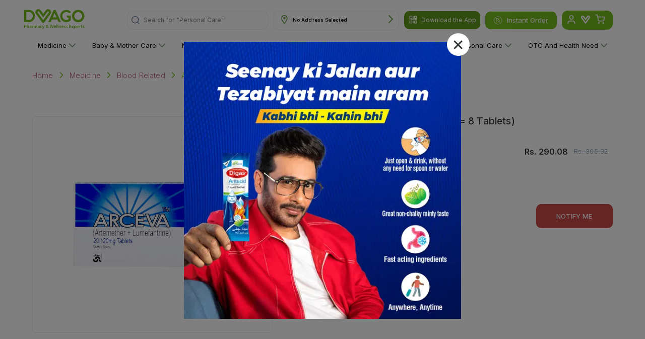

--- FILE ---
content_type: text/html; charset=utf-8
request_url: https://www.dvago.pk/p/arceva-tablets-20-120-mg-2x8s
body_size: 24681
content:
<!DOCTYPE html><html lang="en"><head><meta charSet="utf-8"/><meta http-equiv="x-ua-compatible" content="IE=edge"/><meta name="viewport" content="width=device-width, initial-scale=1, user-scalable=yes"/><link rel="shortcut icon" href="/favicon.png"/><meta name="facebook-domain-verification" content="57xgp6cqom9gw8cgcpr6jnt02osari"/><meta property="og:site_name" content="DVAGO®"/><meta property="og:url" content="https://dvago.pk/"/><meta property="og:title" content="Premier Online Pharmacy &amp; Online Medical Store in Pakistan - DVAGO®"/><meta property="og:type" content="website"/><meta property="og:image" content="https://dvago.pk/assets/dvago-logo.svg"/><meta property="og:image:secure_url" content="https://dvago.pk/assets/dvago-logo.svg"/><meta name="google-site-verification" content="ZAYtjDJxW_kU3deKedYNCOFVtiyRgEecXE3atjPP2F0"/><meta property="og:description" content="Buy authentic pharmaceutical &amp; wellness products from Online Pharmacy &amp; Medical Store Online or Find a DVAGO Store near you. Call us to order at 021-11-11-38246."/><meta name="twitter:title" content="Premier Online Pharmacy &amp; Online Medical Store in Pakistan - DVAGO®"/><meta name="twitter:description" content="Buy authentic pharmaceutical &amp; wellness products from Online Pharmacy &amp; Medical Store Online or Find a DVAGO Store near you. Call us to order at 021-11-11-38246."/><meta name="twitter:card" content="summary_large_image"/><link rel="canonical" href="https://www.dvago.pk/p/arceva-tablets-20-120-mg-2x8s"/><script type="application/ld+json" id="product-markup-schema">{"@context":"http://schema.org","@type":"Product","name":"Arceva Tablets 20mg/120mg  (1 Strip = 8 Tablets)","image":"https://dvago-assets.s3.ap-southeast-1.amazonaws.com/ProductsImages/06930.jpg","description":"Buy ARCEVA Tablets 20/120 MG 2X8S from SAMI PHARM (PVT) LTD. and get it delivered at your door step only from Dvago","url":"https://www.dvago.pk/p/arceva-tablets-20-120-mg-2x8s","brand":{"@type":"Brand","name":"SAMI PHARM (PVT) LTD."},"offers":{"@type":"Offer","price":"290.08"}}</script><meta name="description" content="undefined"/><title></title><meta name="next-head-count" content="20"/><script id="google-analytics" async="" data-nscript="beforeInteractive">
            window.dataLayer = window.dataLayer || [];
            function gtag(){dataLayer.push(arguments);}
            gtag('js', new Date());
            gtag('config', 'G-1709Q92LZR');
          </script><script id="facebook-pixel" defer="" data-nscript="beforeInteractive">
              !function(f,b,e,v,n,t,s)
              {if(f.fbq)return;n=f.fbq=function(){n.callMethod?
              n.callMethod.apply(n,arguments):n.queue.push(arguments)};
              if(!f._fbq)f._fbq=n;n.push=n;n.loaded=!0;n.version='2.0';
              n.queue=[];t=b.createElement(e);t.async=true;
              t.src=v;s=b.getElementsByTagName(e)[0];
              s.parentNode.insertBefore(t,s)}(window, document,'script',
              'https://connect.facebook.net/en_US/fbevents.js');
              fbq('init', '459899648486938');
              fbq('track', 'PageView');
            </script><script id="_webengage_script_tag" type="text/javascript" data-nscript="beforeInteractive">
         var webengage;
         ! function(w, e, b, n, g) {
             function o(e, t) {
                 e[t[t.length - 1]] = function() {
                     r.__queue.push([t.join("."), arguments])
                 }
             }
             var i, s, r = w[b],
                 z = " ",
                 l = "init options track screen onReady".split(z),
                 a = "feedback survey notification".split(z),
                 c = "options render clear abort".split(z),
                 p = "Open Close Submit Complete View Click".split(z),
                 u = "identify login logout setAttribute".split(z);
             if (!r || !r.__v) {
                 for (w[b] = r = {
                         __queue: [],
                         is_spa: 1, //Change this to 0 if you do not wish to use default SPA behaviour of WebEngage SDK
                         __v: "6.0",
                         user: {}
                     }, i = 0; i < l.length; i++) o(r, [l[i]]);
                 for (i = 0; i < a.length; i++) {
                     for (r[a[i]] = {}, s = 0; s < c.length; s++) o(r[a[i]], [a[i], c[s]]);
                     for (s = 0; s < p.length; s++) o(r[a[i]], [a[i], "on" + p[s]])
                 }
                 for (i = 0; i < u.length; i++) o(r.user, ["user", u[i]]);
                 setTimeout(function() {
                     var f = e.createElement("script"),
                         d = e.getElementById("_webengage_script_tag");
                     f.type = "text/javascript", f.async = !0, f.src = ("https:" == e.location.protocol ? "https://ssl.widgets.webengage.com" : "http://cdn.widgets.webengage.com") + "/js/webengage-min-v-6.0.js", d.parentNode.insertBefore(f, d)
                 })
             }
         }(window, document, "webengage");
         webengage.init('d3a4a554'); 
          </script><link rel="preload" href="/_next/static/css/5271946184a5bc66.css" as="style"/><link rel="stylesheet" href="/_next/static/css/5271946184a5bc66.css" data-n-g=""/><link rel="preload" href="/_next/static/css/0759aa10ceb6b424.css" as="style"/><link rel="stylesheet" href="/_next/static/css/0759aa10ceb6b424.css" data-n-p=""/><link rel="preload" href="/_next/static/css/1fe31d392d1da94c.css" as="style"/><link rel="stylesheet" href="/_next/static/css/1fe31d392d1da94c.css"/><link rel="preload" href="/_next/static/css/dbdff7b148da1025.css" as="style"/><link rel="stylesheet" href="/_next/static/css/dbdff7b148da1025.css"/><link rel="preload" href="/_next/static/css/d296467347c57d73.css" as="style"/><link rel="stylesheet" href="/_next/static/css/d296467347c57d73.css"/><noscript data-n-css=""></noscript><script defer="" nomodule="" src="/_next/static/chunks/polyfills-c67a75d1b6f99dc8.js"></script><script async="" src="https://www.googletagmanager.com/gtag/js?id=G-1709Q92LZR" defer="" data-nscript="beforeInteractive"></script><script defer="" src="/_next/static/chunks/7d0bf13e.d1cad4b33e10b1f5.js"></script><script defer="" src="/_next/static/chunks/2607-1e08c96102073abd.js"></script><script defer="" src="/_next/static/chunks/1522-83b175da6413c412.js"></script><script defer="" src="/_next/static/chunks/2175-9975f0e37a77ca89.js"></script><script defer="" src="/_next/static/chunks/7848-1fbcc90057e0c725.js"></script><script defer="" src="/_next/static/chunks/361-faac3914346b2896.js"></script><script defer="" src="/_next/static/chunks/4177-71167d8b9ea42965.js"></script><script defer="" src="/_next/static/chunks/7006-675ae92811710fc5.js"></script><script defer="" src="/_next/static/chunks/6886.5a289c007ff6da16.js"></script><script defer="" src="/_next/static/chunks/2480.4c5c75b1ecbb9368.js"></script><script defer="" src="/_next/static/chunks/1498.752c3a3230d6b80d.js"></script><script defer="" src="/_next/static/chunks/2046.d76854c6649d9ea7.js"></script><script defer="" src="/_next/static/chunks/3502-289a1d644e37c9fd.js"></script><script defer="" src="/_next/static/chunks/283-fd257225dfc6867d.js"></script><script defer="" src="/_next/static/chunks/5448-e164d8c6e573b70a.js"></script><script defer="" src="/_next/static/chunks/2501.968772398606d8a0.js"></script><script defer="" src="/_next/static/chunks/1066.16647ac322646031.js"></script><script defer="" src="/_next/static/chunks/2878.c2d49a93fb032ef4.js"></script><script defer="" src="/_next/static/chunks/3224-45a6abbf465de6ef.js"></script><script defer="" src="/_next/static/chunks/2362.01b47f993fe7f20e.js"></script><script defer="" src="/_next/static/chunks/167.17923c7639c16de3.js"></script><script defer="" src="/_next/static/chunks/317.fb5d161d2e5a8de0.js"></script><script defer="" src="/_next/static/chunks/5474.0f3794479c74c063.js"></script><script defer="" src="/_next/static/chunks/1757.d95db56a58c065f5.js"></script><script defer="" src="/_next/static/chunks/7405.01b44c286d2564f3.js"></script><script defer="" src="/_next/static/chunks/5767.5ebbe31726109b19.js"></script><script src="/_next/static/chunks/webpack-527569ed3e9ca880.js" defer=""></script><script src="/_next/static/chunks/framework-2fe4cb6473b20297.js" defer=""></script><script src="/_next/static/chunks/main-e2ab08b8eccd3a0b.js" defer=""></script><script src="/_next/static/chunks/pages/_app-298d6717db98629d.js" defer=""></script><script src="/_next/static/chunks/7066-48fde2efa69dbd39.js" defer=""></script><script src="/_next/static/chunks/pages/p/%5BProductUrl%5D-108067369eb6ee44.js" defer=""></script><script src="/_next/static/xd_DfLZKLs6hCIr2PYhAa/_buildManifest.js" defer=""></script><script src="/_next/static/xd_DfLZKLs6hCIr2PYhAa/_ssgManifest.js" defer=""></script></head><body><div id="__next"><div class="wishlistSidebar_sidebarBox__tlIqj MuiBox-root css-0"><div class="wishlistSidebar_sidebarClose___APTR"><button><svg viewBox="0 0 24 24" fill="currentColor"><path fill-rule="evenodd" clip-rule="evenodd" d="M18.53 5.47a.75.75 0 0 0-1.06-1.06L12 10.94l-5.47-5.47a.75.75 0 0 0-1.06 1.06L10.94 12l-5.47 5.47a.75.75 0 1 0 1.06 1.06L12 13.06l5.47 5.47a.75.75 0 0 0 1.06-1.06L13.06 12l5.47-5.47z"></path></svg></button></div><div class="wishlistSidebar_sidebarHeader__IvoX2"><h4 style="font-weight:600">Wishlist</h4></div><div class="wishlistSidebar_sidebarContent__7gYQn"><ul class="wishlistSidebar_productList__MJdTi"><div class="wishlistSidebar_noFoundProduct__ClKJW"><img src="/assets/noProductFound.jpeg" height="50" width="50"/><h6>No Product Found</h6><p> Kindly add products in your wishlist! </p><button>Discover Products</button></div></ul></div></div><div class="wishlistSidebar_overlap__fEXqx "></div><header id="header-desktop" class="header-desktop_header__VXFjC "><style data-emotion="css 1qsxih2">.css-1qsxih2{width:100%;margin-left:auto;box-sizing:border-box;margin-right:auto;display:block;padding-left:16px;padding-right:16px;}@media (min-width:600px){.css-1qsxih2{padding-left:24px;padding-right:24px;}}@media (min-width:1200px){.css-1qsxih2{max-width:1200px;}}</style><div class="MuiContainer-root MuiContainer-maxWidthLg css-1qsxih2"><style data-emotion="css isbt42">.css-isbt42{box-sizing:border-box;display:-webkit-box;display:-webkit-flex;display:-ms-flexbox;display:flex;-webkit-box-flex-wrap:wrap;-webkit-flex-wrap:wrap;-ms-flex-wrap:wrap;flex-wrap:wrap;width:100%;-webkit-flex-direction:row;-ms-flex-direction:row;flex-direction:row;margin-top:-16px;width:calc(100% + 16px);margin-left:-16px;}.css-isbt42>.MuiGrid-item{padding-top:16px;}.css-isbt42>.MuiGrid-item{padding-left:16px;}</style><div class="MuiGrid-root MuiGrid-container MuiGrid-spacing-xs-2 css-isbt42"><style data-emotion="css bhazud">.css-bhazud{box-sizing:border-box;margin:0;-webkit-flex-direction:row;-ms-flex-direction:row;flex-direction:row;-webkit-flex-basis:33.333333%;-ms-flex-preferred-size:33.333333%;flex-basis:33.333333%;-webkit-box-flex:0;-webkit-flex-grow:0;-ms-flex-positive:0;flex-grow:0;max-width:33.333333%;padding:0!important;}@media (min-width:600px){.css-bhazud{-webkit-flex-basis:25%;-ms-flex-preferred-size:25%;flex-basis:25%;-webkit-box-flex:0;-webkit-flex-grow:0;-ms-flex-positive:0;flex-grow:0;max-width:25%;}}@media (min-width:900px){.css-bhazud{-webkit-flex-basis:16.666667%;-ms-flex-preferred-size:16.666667%;flex-basis:16.666667%;-webkit-box-flex:0;-webkit-flex-grow:0;-ms-flex-positive:0;flex-grow:0;max-width:16.666667%;}}@media (min-width:1200px){.css-bhazud{-webkit-flex-basis:16.666667%;-ms-flex-preferred-size:16.666667%;flex-basis:16.666667%;-webkit-box-flex:0;-webkit-flex-grow:0;-ms-flex-positive:0;flex-grow:0;max-width:16.666667%;}}@media (min-width:1536px){.css-bhazud{-webkit-flex-basis:16.666667%;-ms-flex-preferred-size:16.666667%;flex-basis:16.666667%;-webkit-box-flex:0;-webkit-flex-grow:0;-ms-flex-positive:0;flex-grow:0;max-width:16.666667%;}}</style><div class="MuiGrid-root MuiGrid-item MuiGrid-grid-xs-4 MuiGrid-grid-sm-3 MuiGrid-grid-md-2 MuiGrid-grid-lg-2 MuiGrid-grid-xl-2 css-bhazud"><a href="/"><img alt="Dvago Logo" srcSet="/assets/dvago-logo.svg 1x, /assets/dvago-logo.svg 2x" src="/assets/dvago-logo.svg" width="32" height="35" decoding="async" data-nimg="1" class="header-desktop_logo___xSRt" loading="lazy" style="color:transparent"/></a></div><style data-emotion="css vaqkuu">.css-vaqkuu{box-sizing:border-box;margin:0;-webkit-flex-direction:row;-ms-flex-direction:row;flex-direction:row;-webkit-flex-basis:66.666667%;-ms-flex-preferred-size:66.666667%;flex-basis:66.666667%;-webkit-box-flex:0;-webkit-flex-grow:0;-ms-flex-positive:0;flex-grow:0;max-width:66.666667%;display:-webkit-box;display:-webkit-flex;display:-ms-flexbox;display:flex;-webkit-align-items:center;-webkit-box-align:center;-ms-flex-align:center;align-items:center;-webkit-box-pack:end;-ms-flex-pack:end;-webkit-justify-content:flex-end;justify-content:flex-end;padding:0!important;}@media (min-width:600px){.css-vaqkuu{-webkit-flex-basis:75%;-ms-flex-preferred-size:75%;flex-basis:75%;-webkit-box-flex:0;-webkit-flex-grow:0;-ms-flex-positive:0;flex-grow:0;max-width:75%;}}@media (min-width:900px){.css-vaqkuu{-webkit-flex-basis:83.333333%;-ms-flex-preferred-size:83.333333%;flex-basis:83.333333%;-webkit-box-flex:0;-webkit-flex-grow:0;-ms-flex-positive:0;flex-grow:0;max-width:83.333333%;}}@media (min-width:1200px){.css-vaqkuu{-webkit-flex-basis:83.333333%;-ms-flex-preferred-size:83.333333%;flex-basis:83.333333%;-webkit-box-flex:0;-webkit-flex-grow:0;-ms-flex-positive:0;flex-grow:0;max-width:83.333333%;}}@media (min-width:1536px){.css-vaqkuu{-webkit-flex-basis:83.333333%;-ms-flex-preferred-size:83.333333%;flex-basis:83.333333%;-webkit-box-flex:0;-webkit-flex-grow:0;-ms-flex-positive:0;flex-grow:0;max-width:83.333333%;}}</style><div class="MuiGrid-root MuiGrid-item MuiGrid-grid-xs-8 MuiGrid-grid-sm-9 MuiGrid-grid-md-10 MuiGrid-grid-lg-10 MuiGrid-grid-xl-10 css-vaqkuu"><div class="search_search__EIl5t undefined MuiBox-root css-0"><style data-emotion="css 1kvno48">.css-1kvno48{position:relative;border-radius:5px;background-color:transparent;width:100%;height:46px;border:1px solid #E8ECF2;}@media (min-width:600px){.css-1kvno48{border-radius:12px;background-color:rgba(255, 255, 255, 0.15);margin-left:0;border:1px solid #E8ECF2;height:38px;}}</style><div class="css-1kvno48"><style data-emotion="css 1f5hln1">.css-1f5hln1{padding:0px 8px;height:100%;position:absolute;display:-webkit-box;display:-webkit-flex;display:-ms-flexbox;display:flex;-webkit-align-items:center;-webkit-box-align:center;-ms-flex-align:center;align-items:center;-webkit-box-pack:center;-ms-flex-pack:center;-webkit-justify-content:center;justify-content:center;left:0;right:initial;z-index:2;cursor:pointer;}</style><div class="search_searchIconWrapper__ANmzX search-btn css-1f5hln1"><svg width="24" height="24" viewBox="0 0 24 24" fill="none" xmlns="http://www.w3.org/2000/svg"><path d="M10.7778 20.5555C16.1779 20.5555 20.5555 16.1779 20.5555 10.7778C20.5555 5.37766 16.1779 1 10.7778 1C5.37766 1 1 5.37766 1 10.7778C1 16.1779 5.37766 20.5555 10.7778 20.5555Z" stroke="var(--bg-color-darkest-grey)" stroke-width="2" stroke-linecap="round" stroke-linejoin="round"></path><path d="M22.9964 23.0003L17.6797 17.6836" stroke="var(--bg-color-darkest-grey)" stroke-width="2" stroke-linecap="round" stroke-linejoin="round"></path></svg></div><div class="search_placeholderWrapper__UdqKK"><span class="search_placeholderStatic__FmD8M">Search for </span><div class="search_animatedKeywordWrapper__GCCWd"><span class="search_placeholderAnimated__N8S6b">&quot;Medicine&quot;</span></div></div><style data-emotion="css 1gi7uph">.css-1gi7uph{color:inherit;font-size:12px;width:100%;height:100%;overflow:hidden;}.css-1gi7uph .MuiInputBase-input{padding:9.6px 8px 8px 40px;-webkit-transition:width 300ms cubic-bezier(0.4, 0, 0.2, 1) 0ms;transition:width 300ms cubic-bezier(0.4, 0, 0.2, 1) 0ms;width:100%;display:-webkit-box;display:-webkit-flex;display:-ms-flexbox;display:flex;height:100%;-webkit-align-items:center;-webkit-box-align:center;-ms-flex-align:center;align-items:center;font-size:14px;}@media (min-width:600px){.css-1gi7uph .MuiInputBase-input{padding:9.6px 40px 8px 40px;font-size:12px;}}</style><style data-emotion="css-global 1prfaxn">@-webkit-keyframes mui-auto-fill{from{display:block;}}@keyframes mui-auto-fill{from{display:block;}}@-webkit-keyframes mui-auto-fill-cancel{from{display:block;}}@keyframes mui-auto-fill-cancel{from{display:block;}}</style><style data-emotion="css g8uk9h">.css-g8uk9h{font-family:"Roboto","Helvetica","Arial",sans-serif;font-weight:400;font-size:1rem;line-height:1.4375em;letter-spacing:0.00938em;color:rgba(0, 0, 0, 0.87);box-sizing:border-box;position:relative;cursor:text;display:-webkit-inline-box;display:-webkit-inline-flex;display:-ms-inline-flexbox;display:inline-flex;-webkit-align-items:center;-webkit-box-align:center;-ms-flex-align:center;align-items:center;color:inherit;font-size:12px;width:100%;height:100%;overflow:hidden;}.css-g8uk9h.Mui-disabled{color:rgba(0, 0, 0, 0.38);cursor:default;}.css-g8uk9h .MuiInputBase-input{padding:9.6px 8px 8px 40px;-webkit-transition:width 300ms cubic-bezier(0.4, 0, 0.2, 1) 0ms;transition:width 300ms cubic-bezier(0.4, 0, 0.2, 1) 0ms;width:100%;display:-webkit-box;display:-webkit-flex;display:-ms-flexbox;display:flex;height:100%;-webkit-align-items:center;-webkit-box-align:center;-ms-flex-align:center;align-items:center;font-size:14px;}@media (min-width:600px){.css-g8uk9h .MuiInputBase-input{padding:9.6px 40px 8px 40px;font-size:12px;}}</style><div class="MuiInputBase-root MuiInputBase-colorPrimary Mui-readOnly search-input MuiInputBase-readOnly css-g8uk9h"><style data-emotion="css mnn31">.css-mnn31{font:inherit;letter-spacing:inherit;color:currentColor;padding:4px 0 5px;border:0;box-sizing:content-box;background:none;height:1.4375em;margin:0;-webkit-tap-highlight-color:transparent;display:block;min-width:0;width:100%;-webkit-animation-name:mui-auto-fill-cancel;animation-name:mui-auto-fill-cancel;-webkit-animation-duration:10ms;animation-duration:10ms;}.css-mnn31::-webkit-input-placeholder{color:currentColor;opacity:0.42;-webkit-transition:opacity 200ms cubic-bezier(0.4, 0, 0.2, 1) 0ms;transition:opacity 200ms cubic-bezier(0.4, 0, 0.2, 1) 0ms;}.css-mnn31::-moz-placeholder{color:currentColor;opacity:0.42;-webkit-transition:opacity 200ms cubic-bezier(0.4, 0, 0.2, 1) 0ms;transition:opacity 200ms cubic-bezier(0.4, 0, 0.2, 1) 0ms;}.css-mnn31:-ms-input-placeholder{color:currentColor;opacity:0.42;-webkit-transition:opacity 200ms cubic-bezier(0.4, 0, 0.2, 1) 0ms;transition:opacity 200ms cubic-bezier(0.4, 0, 0.2, 1) 0ms;}.css-mnn31::-ms-input-placeholder{color:currentColor;opacity:0.42;-webkit-transition:opacity 200ms cubic-bezier(0.4, 0, 0.2, 1) 0ms;transition:opacity 200ms cubic-bezier(0.4, 0, 0.2, 1) 0ms;}.css-mnn31:focus{outline:0;}.css-mnn31:invalid{box-shadow:none;}.css-mnn31::-webkit-search-decoration{-webkit-appearance:none;}label[data-shrink=false]+.MuiInputBase-formControl .css-mnn31::-webkit-input-placeholder{opacity:0!important;}label[data-shrink=false]+.MuiInputBase-formControl .css-mnn31::-moz-placeholder{opacity:0!important;}label[data-shrink=false]+.MuiInputBase-formControl .css-mnn31:-ms-input-placeholder{opacity:0!important;}label[data-shrink=false]+.MuiInputBase-formControl .css-mnn31::-ms-input-placeholder{opacity:0!important;}label[data-shrink=false]+.MuiInputBase-formControl .css-mnn31:focus::-webkit-input-placeholder{opacity:0.42;}label[data-shrink=false]+.MuiInputBase-formControl .css-mnn31:focus::-moz-placeholder{opacity:0.42;}label[data-shrink=false]+.MuiInputBase-formControl .css-mnn31:focus:-ms-input-placeholder{opacity:0.42;}label[data-shrink=false]+.MuiInputBase-formControl .css-mnn31:focus::-ms-input-placeholder{opacity:0.42;}.css-mnn31.Mui-disabled{opacity:1;-webkit-text-fill-color:rgba(0, 0, 0, 0.38);}.css-mnn31:-webkit-autofill{-webkit-animation-duration:5000s;animation-duration:5000s;-webkit-animation-name:mui-auto-fill;animation-name:mui-auto-fill;}</style><input readonly="" type="text" aria-label="search" class="MuiInputBase-input Mui-readOnly MuiInputBase-readOnly css-mnn31" value=""/></div></div></div><style data-emotion="css pc6mbi">@media (min-width:0px){.css-pc6mbi{margin-left:0;}}@media (min-width:600px){.css-pc6mbi{margin-left:15px;}}@media (min-width:900px){.css-pc6mbi{margin-left:20px;}}@media (min-width:1200px){.css-pc6mbi{margin-left:10px;}}</style><div class="Address_addressBox__LVeov undefined MuiBox-root css-pc6mbi"><div class="Address_addressIcon__P6mzn"><img alt="location icon" srcSet="/assets/address-icon.svg 1x, /assets/address-icon.svg 2x" src="/assets/address-icon.svg" width="13" height="19" decoding="async" data-nimg="1" loading="lazy" style="color:transparent"/></div><div class="Address_addressText___tNUG"><style data-emotion="css 14qzip0">.css-14qzip0{margin:0;font-family:"Roboto","Helvetica","Arial",sans-serif;font-weight:400;font-size:1rem;line-height:1.5;letter-spacing:0.00938em;margin-bottom:16px;margin:0;font-size:0.6rem;font-weight:400;}</style><p class="MuiTypography-root MuiTypography-body1 MuiTypography-paragraph css-14qzip0"></p></div><div class="Address_address_arrow__vJ7LT"><img alt="rightArrow" srcSet="/assets/right-arrow.svg 1x, /assets/right-arrow.svg 2x" src="/assets/right-arrow.svg" width="9" height="16" decoding="async" data-nimg="1" loading="lazy" style="color:transparent"/></div></div><div class="header-desktop_downloadDiv__ahKd_"><span><svg viewBox="0 0 1024 1024" width="1em" height="1em" fill="currentColor" aria-hidden="false" focusable="false"><path d="M128 202.666667A74.666667 74.666667 0 0 1 202.666667 128h149.333333A74.666667 74.666667 0 0 1 426.666667 202.666667v149.333333a74.666667 74.666667 0 0 1-74.666667 74.666667h-149.333333A74.666667 74.666667 0 0 1 128 352v-149.333333zM202.666667 192a10.666667 10.666667 0 0 0-10.666667 10.666667v149.333333a10.666667 10.666667 0 0 0 10.666667 10.666667h149.333333a10.666667 10.666667 0 0 0 10.666667-10.666667v-149.333333a10.666667 10.666667 0 0 0-10.666667-10.666667h-149.333333zM597.333333 202.666667A74.666667 74.666667 0 0 1 672 128h149.333333A74.666667 74.666667 0 0 1 896 202.666667v149.333333a74.666667 74.666667 0 0 1-74.666667 74.666667h-149.333333a74.666667 74.666667 0 0 1-74.666667-74.666667v-149.333333z m74.666667-10.666667a10.666667 10.666667 0 0 0-10.666667 10.666667v149.333333a10.666667 10.666667 0 0 0 10.666667 10.666667h149.333333a10.666667 10.666667 0 0 0 10.666667-10.666667v-149.333333a10.666667 10.666667 0 0 0-10.666667-10.666667h-149.333333zM597.333333 672a74.666667 74.666667 0 0 1 74.666667-74.666667h149.333333a74.666667 74.666667 0 0 1 74.666667 74.666667v149.333333a74.666667 74.666667 0 0 1-74.666667 74.666667h-149.333333a74.666667 74.666667 0 0 1-74.666667-74.666667v-149.333333z m74.666667-10.666667a10.666667 10.666667 0 0 0-10.666667 10.666667v149.333333a10.666667 10.666667 0 0 0 10.666667 10.666667h149.333333a10.666667 10.666667 0 0 0 10.666667-10.666667v-149.333333a10.666667 10.666667 0 0 0-10.666667-10.666667h-149.333333zM128 672A74.666667 74.666667 0 0 1 202.666667 597.333333h149.333333a74.666667 74.666667 0 0 1 74.666667 74.666667v149.333333a74.666667 74.666667 0 0 1-74.666667 74.666667h-149.333333A74.666667 74.666667 0 0 1 128 821.333333v-149.333333z m74.666667-10.666667a10.666667 10.666667 0 0 0-10.666667 10.666667v149.333333a10.666667 10.666667 0 0 0 10.666667 10.666667h149.333333a10.666667 10.666667 0 0 0 10.666667-10.666667v-149.333333a10.666667 10.666667 0 0 0-10.666667-10.666667h-149.333333z"></path><path d="M512 128a32 32 0 0 1 32 32V512a32 32 0 0 1-32 32H160a32 32 0 0 1 0-64h320v-320A32 32 0 0 1 512 128zM512 597.333333a32 32 0 0 1 32 32v234.666667a32 32 0 0 1-64 0v-234.666667A32 32 0 0 1 512 597.333333zM595.2 512a34.133333 34.133333 0 0 1 34.133333-34.133333h268.8a68.266667 68.266667 0 0 1-68.266666 68.266666h-200.533334a34.133333 34.133333 0 0 1-34.133333-34.133333z"></path></svg></span><p>Download the App</p><div class="header-desktop_divWrapper__EoGN7"><div class="header-desktop_blockContainer__jHTpE"><img src="/assets/dvago-qrcode.jpg" alt=""/><div class="header-desktop_heading__rMoz9"><h3>Download the Dvago App</h3><p>Scan the QR code to download</p><div class="header-desktop_button__pzZ4x"><a href="https://play.google.com/store/apps/details?id=com.dvago" target="_blank" rel="noopener noreferrer"><img alt="Play Store" srcSet="/assets/google_play.jpeg 1x, /assets/google_play.jpeg 2x" src="/assets/google_play.jpeg" width="100" height="35" decoding="async" data-nimg="1" loading="lazy"/></a><a href="https://apps.apple.com/us/app/dvago-pharmacy-healthcare/id1603962269" target="_blank" rel="noopener noreferrer"><img alt="App Store" srcSet="/assets/app_store.jpeg 1x, /assets/app_store.jpeg 2x" src="/assets/app_store.jpeg" width="100" height="35" decoding="async" data-nimg="1" loading="lazy"/></a></div></div></div></div></div><button type="button" class="btn primary btn-half-rounded header-desktop_instantOrder__o1oiu"><svg width="17" height="17" viewBox="0 0 17 17" fill="none" xmlns="http://www.w3.org/2000/svg"><path fill-rule="evenodd" clip-rule="evenodd" d="M8.25 1.3C4.2736 1.3 1.05 4.5236 1.05 8.5C1.05 12.4764 4.2736 15.7 8.25 15.7C12.2264 15.7 15.45 12.4764 15.45 8.5C15.45 4.5236 12.2264 1.3 8.25 1.3ZM0.25 8.5C0.25 4.0816 3.8316 0.5 8.25 0.5C12.6684 0.5 16.25 4.0816 16.25 8.5C16.25 12.9184 12.6684 16.5 8.25 16.5C3.8316 16.5 0.25 12.9184 0.25 8.5ZM5.05 10.9V4.5C5.05 4.39391 5.09214 4.29217 5.16716 4.21716C5.24217 4.14214 5.34391 4.1 5.45 4.1H7.85C8.36652 4.10017 8.86295 4.30018 9.23533 4.65813C9.60771 5.01608 9.82717 5.50422 9.84774 6.02034C9.86832 6.53645 9.68842 7.04051 9.34571 7.42697C9.003 7.81343 8.52407 8.05231 8.0092 8.0936L9.85 9.9344L11.5672 8.2172L12.1328 8.7828L10.4156 10.5L12.1328 12.2172L11.5672 12.7828L9.85 11.0656L8.1328 12.7828L7.5672 12.2172L9.2844 10.5L6.8844 8.1H5.85V10.9H5.05ZM5.85 7.3H7.85C8.16826 7.3 8.47348 7.17357 8.69853 6.94853C8.92357 6.72348 9.05 6.41826 9.05 6.1C9.05 5.78174 8.92357 5.47652 8.69853 5.25147C8.47348 5.02643 8.16826 4.9 7.85 4.9H5.85V7.3Z" fill="var(--text-color-alt)"></path></svg> Instant Order</button><div class="cart_CartUserContainer__U1dGg"><button class="userLogin"><svg width="17" height="20" viewBox="0 0 17 20" fill="none" xmlns="http://www.w3.org/2000/svg"><path d="M15.8914 19V17C15.8914 15.9391 15.473 14.9217 14.7283 14.1716C13.9836 13.4214 12.9735 13 11.9203 13H4.97103C3.91785 13 2.9078 13.4214 2.16309 14.1716C1.41838 14.9217 1 15.9391 1 17V19" stroke="var(--text-color-alt)" stroke-width="2" stroke-linecap="round" stroke-linejoin="round"></path><path d="M8.44763 9C10.6408 9 12.4187 7.20914 12.4187 5C12.4187 2.79086 10.6408 1 8.44763 1C6.25447 1 4.47656 2.79086 4.47656 5C4.47656 7.20914 6.25447 9 8.44763 9Z" stroke="var(--text-color-alt)" stroke-width="2" stroke-linecap="round" stroke-linejoin="round"></path></svg></button><button style="position:relative"><svg xmlns="http://www.w3.org/2000/svg" width="24" height="24" viewBox="0 0 136 120" fill="none"><path d="M124.831 4.84771C113.481 -3.39229 97.6006 -0.882292 89.3506 10.4677L67.6607 40.3277L45.9707 10.4677C37.7207 -0.882292 21.8207 -3.40229 10.4807 4.84771C-0.869349 13.0877 -3.38935 28.9777 4.86065 40.3277L59.3107 115.288C63.5907 121.168 71.7307 121.168 76.0107 115.288L130.461 40.3277C138.711 28.9777 136.201 13.0877 124.841 4.84771M114.801 29.9377L67.6607 94.8277L20.5207 29.9377C18.2907 26.8677 18.9707 22.5677 22.0407 20.3377C25.1107 18.1077 29.4107 18.7877 31.6407 21.8577L67.6607 71.4277L103.671 21.8577C105.901 18.7877 110.201 18.0977 113.271 20.3377C116.341 22.5677 117.021 26.8677 114.791 29.9377" fill="#fff"></path></svg></button><a style="margin-left:5px;margin-right:10px" href="/cart"><svg width="25" height="23" viewBox="0 0 25 23" fill="none" xmlns="http://www.w3.org/2000/svg"><path d="M9.32086 22C9.86914 22 10.3136 21.5523 10.3136 21C10.3136 20.4477 9.86914 20 9.32086 20C8.77259 20 8.32812 20.4477 8.32812 21C8.32812 21.5523 8.77259 22 9.32086 22Z" stroke="var(--text-color-alt)" stroke-width="2" stroke-linecap="round" stroke-linejoin="round"></path><path d="M20.235 22C20.7833 22 21.2278 21.5523 21.2278 21C21.2278 20.4477 20.7833 20 20.235 20C19.6867 20 19.2422 20.4477 19.2422 21C19.2422 21.5523 19.6867 22 20.235 22Z" stroke="var(--text-color-alt)" stroke-width="2" stroke-linecap="round" stroke-linejoin="round"></path><path d="M1.375 1H5.34604L8.00663 14.39C8.09741 14.8504 8.34606 15.264 8.70905 15.5583C9.07204 15.8526 9.52624 16.009 9.99215 16H19.6418C20.1077 16.009 20.5619 15.8526 20.9249 15.5583C21.2879 15.264 21.5365 14.8504 21.6273 14.39L23.2157 6H6.33879" stroke="var(--text-color-alt)" stroke-width="2" stroke-linecap="round" stroke-linejoin="round"></path></svg></a></div></div></div><ul class="header-desktop_categoryMenu__nWZJN"><li><a href="/cat/medicine">Medicine<!-- --> <svg width="18" height="10" viewBox="0 0 18 10" fill="none" xmlns="http://www.w3.org/2000/svg"><path d="M0 0.833376C9.14661e-09 0.620254 0.0799755 0.406923 0.239727 0.244216C0.559431 -0.0814056 1.07714 -0.0814056 1.39664 0.244216L9.00001 7.9883L16.6034 0.244217C16.9231 -0.0814047 17.4408 -0.0814047 17.7603 0.244217C18.0798 0.569839 18.08 1.09713 17.7603 1.42254L9.57847 9.75578C9.25876 10.0814 8.74106 10.0814 8.42156 9.75578L0.239727 1.42254C0.0799755 1.25983 -9.14661e-09 1.0465 0 0.833376Z" fill="var(--text-color-grey)"></path></svg></a><ul class="submenu has-sub-submenu medicine"><li><a href="/cat/derma">Derma<!-- --> <img alt="rightArrow" srcSet="/assets/right-arrow.svg 1x, /assets/right-arrow.svg 2x" src="/assets/right-arrow.svg" width="9" height="16" decoding="async" data-nimg="1" loading="lazy" style="color:transparent"/></a><ul class="submenu  undefined"><li><a href="/cat/eczema-">Eczema <!-- --> </a></li><li><a href="/cat/rashes">Rashes<!-- --> </a></li><li><a href="/cat/acne">Acne<!-- --> </a></li><li><a href="/cat/skin-whitening">Skin Whitening<!-- --> </a></li><li><a href="/cat/hair-growth">Hair Growth<!-- --> </a></li><li><a href="/cat/skin-inflammation">Skin Inflammation<!-- --> </a></li><li><a href="/cat/scabies">Scabies<!-- --> </a></li><li><a href="/cat/eczema-,-dermatitis">Dermatitis<!-- --> </a></li><li><a href="/cat/eczema-,-psoriasis">Eczema , Psoriasis<!-- --> </a></li><li><a href="/cat/facial-hairs">Facial Hairs<!-- --> </a></li><li><a href="/cat/hyperpigmentation">Hyperpigmentation<!-- --> </a></li><li><a href="/cat/dry-skin">Dry Skin<!-- --> </a></li><li><a href="/cat/melasma">Melasma<!-- --> </a></li><li><a href="/cat/scars">Scars<!-- --> </a></li><li><a href="/cat/anti-dandruff">Anti-Dandruff<!-- --> </a></li><li><a href="/cat/baldness">Baldness<!-- --> </a></li><li><a href="/cat/psoriasis">Psoriasis<!-- --> </a></li><li><a href="/cat/warts">Warts<!-- --> </a></li></ul></li><li><a href="/cat/gastro-intestinal-tract">Gastro-Intestinal Tract<!-- --> <img alt="rightArrow" srcSet="/assets/right-arrow.svg 1x, /assets/right-arrow.svg 2x" src="/assets/right-arrow.svg" width="9" height="16" decoding="async" data-nimg="1" loading="lazy" style="color:transparent"/></a><ul class="submenu has-sub-submenu undefined"><li><a href="/cat/stomach-care">Stomach Care<!-- --> <img alt="rightArrow" srcSet="/assets/right-arrow.svg 1x, /assets/right-arrow.svg 2x" src="/assets/right-arrow.svg" width="9" height="16" decoding="async" data-nimg="1" loading="lazy" style="color:transparent"/></a><ul class="submenu  undefined"><li><a href="/cat/infant-indigestion">Infant Indigestion<!-- --> </a></li><li><a href="/cat/acidity-ulcers">Acidity &amp; Ulcers<!-- --> </a></li><li><a href="/cat/appetite-stimulant">Appetite Stimulant<!-- --> </a></li><li><a href="/cat/obesity">Obesity<!-- --> </a></li><li><a href="/cat/anti-spasmodic">Anti-Spasmodic<!-- --> </a></li><li><a href="/cat/piles">Piles<!-- --> </a></li><li><a href="/cat/dyspepsia">Dyspepsia<!-- --> </a></li><li><a href="/cat/diarehha">Diarrhoea<!-- --> </a></li><li><a href="/cat/probiotics">Probiotics<!-- --> </a></li><li><a href="/cat/irritable-bowel-syndrome">Irritable Bowel Syndrome<!-- --> </a></li><li><a href="/cat/gastroesophageal-reflux-disease">Gastroesophageal Reflux Disease<!-- --> </a></li><li><a href="/cat/nausea-vomiting">Nausea &amp; Vomiting<!-- --> </a></li><li><a href="/cat/heartburn-indigestion">Heartburn &amp; Indigestion<!-- --> </a></li><li><a href="/cat/fluids-electrolytes">Fluids &amp; Electrolytes<!-- --> </a></li><li><a href="/cat/digestive-enzymes">Digestive Enzymes<!-- --> </a></li></ul></li></ul></li><li><a href="/cat/circulatory-system">Circulatory System<!-- --> <img alt="rightArrow" srcSet="/assets/right-arrow.svg 1x, /assets/right-arrow.svg 2x" src="/assets/right-arrow.svg" width="9" height="16" decoding="async" data-nimg="1" loading="lazy" style="color:transparent"/></a><ul class="submenu has-sub-submenu undefined"><li><a href="/cat/infections">Infections<!-- --> <img alt="rightArrow" srcSet="/assets/right-arrow.svg 1x, /assets/right-arrow.svg 2x" src="/assets/right-arrow.svg" width="9" height="16" decoding="async" data-nimg="1" loading="lazy" style="color:transparent"/></a><ul class="submenu  undefined"><li><a href="/cat/bacterial-infection">Bacterial Infection<!-- --> </a></li><li><a href="/cat/viral-infection">Viral Infection<!-- --> </a></li><li><a href="/cat/fungal-infection">Fungal Infection<!-- --> </a></li><li><a href="/cat/parasitic-infection">Parasitic Infection<!-- --> </a></li><li><a href="/cat/topical-antibacterial">Topical Antibacterial<!-- --> </a></li></ul></li><li><a href="/cat/liver-kidney-care">Liver &amp; Kidney Care<!-- --> <img alt="rightArrow" srcSet="/assets/right-arrow.svg 1x, /assets/right-arrow.svg 2x" src="/assets/right-arrow.svg" width="9" height="16" decoding="async" data-nimg="1" loading="lazy" style="color:transparent"/></a><ul class="submenu  undefined"><li><a href="/cat/hepatitis">Hepatitis<!-- --> </a></li><li><a href="/cat/liver-disorder">Liver Disorder<!-- --> </a></li><li><a href="/cat/gall-stones">Gall Stones<!-- --> </a></li><li><a href="/cat/immunosuppresant">Immunosuppresant<!-- --> </a></li><li><a href="/cat/kidney-disease">Kidney Disease<!-- --> </a></li></ul></li><li><a href="/cat/blood-related">Blood Related<!-- --> <img alt="rightArrow" srcSet="/assets/right-arrow.svg 1x, /assets/right-arrow.svg 2x" src="/assets/right-arrow.svg" width="9" height="16" decoding="async" data-nimg="1" loading="lazy" style="color:transparent"/></a><ul class="submenu  undefined"><li><a href="/cat/anemia">Anemia<!-- --> </a></li><li><a href="/cat/blood-clot">Blood Clot<!-- --> </a></li><li><a href="/cat/heamorrhage">Heamorrhage<!-- --> </a></li><li><a href="/cat/blood-cell-deficiecy">Blood Cell Deficiecy<!-- --> </a></li><li><a href="/cat/malaria">Malaria<!-- --> </a></li><li><a href="/cat/plasma-substitute-">Plasma Substitute <!-- --> </a></li><li><a href="/cat/bleeding-">Bleeding   <!-- --> </a></li></ul></li></ul></li><li><a href="/cat/others">Others<!-- --> <img alt="rightArrow" srcSet="/assets/right-arrow.svg 1x, /assets/right-arrow.svg 2x" src="/assets/right-arrow.svg" width="9" height="16" decoding="async" data-nimg="1" loading="lazy" style="color:transparent"/></a><ul class="submenu has-sub-submenu undefined"><li><a href="/cat/bones-joints">Bones &amp; Joints<!-- --> <img alt="rightArrow" srcSet="/assets/right-arrow.svg 1x, /assets/right-arrow.svg 2x" src="/assets/right-arrow.svg" width="9" height="16" decoding="async" data-nimg="1" loading="lazy" style="color:transparent"/></a><ul class="submenu  undefined"><li><a href="/cat/pain-inflammation">Pain &amp; Inflammation<!-- --> </a></li><li><a href="/cat/muscle-relaxant">Muscle Relaxant<!-- --> </a></li><li><a href="/cat/osteoporosis">Osteoporosis<!-- --> </a></li><li><a href="/cat/osteoarthritis">Osteoarthritis<!-- --> </a></li><li><a href="/cat/rheumatoid-arthritis-">Rheumatoid Arthritis <!-- --> </a></li><li><a href="/cat/hyperuricemia">Hyperuricemia<!-- --> </a></li><li><a href="/cat/muscle-spasms">Muscle Spasms<!-- --> </a></li><li><a href="/cat/osteoarthritis,-rheumatoid-arthritis">Osteoarthritis, Rheumatoid Arthritis<!-- --> </a></li><li><a href="/cat/muscle-pain-">Muscle Pain <!-- --> </a></li><li><a href="/cat/arthritis">Arthritis<!-- --> </a></li></ul></li><li><a href="/cat/cancer-therapy">Cancer Therapy<!-- --> <img alt="rightArrow" srcSet="/assets/right-arrow.svg 1x, /assets/right-arrow.svg 2x" src="/assets/right-arrow.svg" width="9" height="16" decoding="async" data-nimg="1" loading="lazy" style="color:transparent"/></a><ul class="submenu  undefined"><li><a href="/cat/cancer">Cancer<!-- --> </a></li></ul></li><li><a href="/cat/gynae-care">Gynae Care<!-- --> <img alt="rightArrow" srcSet="/assets/right-arrow.svg 1x, /assets/right-arrow.svg 2x" src="/assets/right-arrow.svg" width="9" height="16" decoding="async" data-nimg="1" loading="lazy" style="color:transparent"/></a><ul class="submenu  undefined"><li><a href="/cat/female-infertility-">Female Infertility <!-- --> </a></li><li><a href="/cat/contraceptive">Contraceptive<!-- --> </a></li><li><a href="/cat/polycystic-ovary-syndrome">Polycystic Ovary Syndrome<!-- --> </a></li><li><a href="/cat/menstrual-problems">Menstrual Problems<!-- --> </a></li><li><a href="/cat/labour-inducer">Labour Inducer<!-- --> </a></li><li><a href="/cat/nausea-vomiting-of-pregnancy">Nausea Vomiting of Pregnancy<!-- --> </a></li><li><a href="/cat/endometriosis-,-female-infertility">Endometriosis , Female Infertility<!-- --> </a></li><li><a href="/cat/endometriosis">Endometriosis<!-- --> </a></li></ul></li></ul></li><li><a href="/cat/endocrine-system">Endocrine System<!-- --> <img alt="rightArrow" srcSet="/assets/right-arrow.svg 1x, /assets/right-arrow.svg 2x" src="/assets/right-arrow.svg" width="9" height="16" decoding="async" data-nimg="1" loading="lazy" style="color:transparent"/></a><ul class="submenu has-sub-submenu undefined"><li><a href="/cat/hormones">Hormones<!-- --> <img alt="rightArrow" srcSet="/assets/right-arrow.svg 1x, /assets/right-arrow.svg 2x" src="/assets/right-arrow.svg" width="9" height="16" decoding="async" data-nimg="1" loading="lazy" style="color:transparent"/></a><ul class="submenu  undefined"><li><a href="/cat/male-infertility">Male Infertility<!-- --> </a></li><li><a href="/cat/hormone-replacement-therapy">Hormone Replacement Therapy<!-- --> </a></li><li><a href="/cat/diabetes">Diabetes<!-- --> </a></li><li><a href="/cat/hypothyroidism">Hypothyroidism<!-- --> </a></li><li><a href="/cat/diabetes-management">Diabetes Management<!-- --> </a></li><li><a href="/cat/growth-hormone">Growth Hormone<!-- --> </a></li><li><a href="/cat/hyperthyroidism">Hyperthyroidism<!-- --> </a></li></ul></li></ul></li><li><a href="/cat/eyes-nose-ear">Eyes , Nose , Ear<!-- --> <img alt="rightArrow" srcSet="/assets/right-arrow.svg 1x, /assets/right-arrow.svg 2x" src="/assets/right-arrow.svg" width="9" height="16" decoding="async" data-nimg="1" loading="lazy" style="color:transparent"/></a><ul class="submenu has-sub-submenu undefined"><li><a href="/cat/eye-ear-nose">Eye Ear &amp; Nose<!-- --> <img alt="rightArrow" srcSet="/assets/right-arrow.svg 1x, /assets/right-arrow.svg 2x" src="/assets/right-arrow.svg" width="9" height="16" decoding="async" data-nimg="1" loading="lazy" style="color:transparent"/></a><ul class="submenu  undefined"><li><a href="/cat/nasal-congestion">Nasal Congestion<!-- --> </a></li><li><a href="/cat/eye-infection">Eye Infection<!-- --> </a></li><li><a href="/cat/eye-allergy">Eye Allergy<!-- --> </a></li><li><a href="/cat/glaucoma">Glaucoma<!-- --> </a></li><li><a href="/cat/pupil-dilation">Pupil Dilation<!-- --> </a></li><li><a href="/cat/artificial-tears">Artificial Tears<!-- --> </a></li><li><a href="/cat/dry-eyes">Dry Eyes<!-- --> </a></li><li><a href="/cat/cataract">Cataract<!-- --> </a></li><li><a href="/cat/eye-inflammation">Eye Inflammation<!-- --> </a></li><li><a href="/cat/ear-infection">Ear Infection<!-- --> </a></li></ul></li></ul></li><li><a href="/cat/urinary-tract-system">Urinary Tract System<!-- --> <img alt="rightArrow" srcSet="/assets/right-arrow.svg 1x, /assets/right-arrow.svg 2x" src="/assets/right-arrow.svg" width="9" height="16" decoding="async" data-nimg="1" loading="lazy" style="color:transparent"/></a><ul class="submenu has-sub-submenu undefined"><li><a href="/cat/urology">Urology<!-- --> <img alt="rightArrow" srcSet="/assets/right-arrow.svg 1x, /assets/right-arrow.svg 2x" src="/assets/right-arrow.svg" width="9" height="16" decoding="async" data-nimg="1" loading="lazy" style="color:transparent"/></a><ul class="submenu  undefined"><li><a href="/cat/urinary-tract-infection">Urinary Tract Infection<!-- --> </a></li><li><a href="/cat/benign-prostatic-hyperplasia">Benign Prostatic Hyperplasia<!-- --> </a></li><li><a href="/cat/urinary-incontinence">Urinary Incontinence<!-- --> </a></li><li><a href="/cat/vaginal-care">Vaginal Care<!-- --> </a></li><li><a href="/cat/frequent-urination-">Frequent Urination <!-- --> </a></li></ul></li></ul></li><li><a href="/cat/central-nervous-system">Central Nervous System<!-- --> <img alt="rightArrow" srcSet="/assets/right-arrow.svg 1x, /assets/right-arrow.svg 2x" src="/assets/right-arrow.svg" width="9" height="16" decoding="async" data-nimg="1" loading="lazy" style="color:transparent"/></a><ul class="submenu has-sub-submenu undefined"><li><a href="/cat/brain-related">Brain Related<!-- --> <img alt="rightArrow" srcSet="/assets/right-arrow.svg 1x, /assets/right-arrow.svg 2x" src="/assets/right-arrow.svg" width="9" height="16" decoding="async" data-nimg="1" loading="lazy" style="color:transparent"/></a><ul class="submenu  undefined"><li><a href="/cat/alzheimer">Alzheimer<!-- --> </a></li><li><a href="/cat/anesthesia">Anesthesia<!-- --> </a></li><li><a href="/cat/vertigo">Vertigo<!-- --> </a></li><li><a href="/cat/obsessive-compulsive-disorder">Obsessive Compulsive Disorder<!-- --> </a></li><li><a href="/cat/epilepsy">Epilepsy<!-- --> </a></li><li><a href="/cat/depression">Depression<!-- --> </a></li><li><a href="/cat/anxiety">Anxiety<!-- --> </a></li><li><a href="/cat/cognitive-function">Cognitive Function<!-- --> </a></li><li><a href="/cat/schizophrenia">Schizophrenia<!-- --> </a></li><li><a href="/cat/anti-parkinson">Anti-Parkinson<!-- --> </a></li><li><a href="/cat/seizures">Seizures<!-- --> </a></li><li><a href="/cat/neuropathic-pain">Neuropathic Pain<!-- --> </a></li><li><a href="/cat/migraine">Migraine<!-- --> </a></li><li><a href="/cat/dementia">Dementia<!-- --> </a></li><li><a href="/cat/insomnia">Insomnia<!-- --> </a></li><li><a href="/cat/myasthenia-gravis">Myasthenia Gravis<!-- --> </a></li><li><a href="/cat/sleep-disorder">Sleep Disorder<!-- --> </a></li></ul></li></ul></li><li><a href="/cat/respiratory-tract-system">Respiratory Tract System<!-- --> <img alt="rightArrow" srcSet="/assets/right-arrow.svg 1x, /assets/right-arrow.svg 2x" src="/assets/right-arrow.svg" width="9" height="16" decoding="async" data-nimg="1" loading="lazy" style="color:transparent"/></a><ul class="submenu has-sub-submenu undefined"><li><a href="/cat/respiratory-care">Respiratory Care<!-- --> <img alt="rightArrow" srcSet="/assets/right-arrow.svg 1x, /assets/right-arrow.svg 2x" src="/assets/right-arrow.svg" width="9" height="16" decoding="async" data-nimg="1" loading="lazy" style="color:transparent"/></a><ul class="submenu  undefined"><li><a href="/cat/tuberculosis">Tuberculosis<!-- --> </a></li><li><a href="/cat/asthma">Asthma<!-- --> </a></li><li><a href="/cat/fever-cough">Fever &amp; Cough<!-- --> </a></li><li><a href="/cat/chronic-obstructive-pulmonary-disease">Chronic Obstructive Pulmonary Disease<!-- --> </a></li><li><a href="/cat/allergy">Allergy<!-- --> </a></li><li><a href="/cat/quit-smoking">Quit Smoking<!-- --> </a></li><li><a href="/cat/lung-disorder">Lung Disorder<!-- --> </a></li></ul></li></ul></li><li><a href="/cat/cardio-vascular-system">Cardio-Vascular System<!-- --> <img alt="rightArrow" srcSet="/assets/right-arrow.svg 1x, /assets/right-arrow.svg 2x" src="/assets/right-arrow.svg" width="9" height="16" decoding="async" data-nimg="1" loading="lazy" style="color:transparent"/></a><ul class="submenu has-sub-submenu undefined"><li><a href="/cat/cardiac-care">Cardiac Care<!-- --> <img alt="rightArrow" srcSet="/assets/right-arrow.svg 1x, /assets/right-arrow.svg 2x" src="/assets/right-arrow.svg" width="9" height="16" decoding="async" data-nimg="1" loading="lazy" style="color:transparent"/></a><ul class="submenu  undefined"><li><a href="/cat/arrhythmia">Arrhythmia<!-- --> </a></li><li><a href="/cat/hypertension">Hypertension<!-- --> </a></li><li><a href="/cat/cholesterol-control">Cholesterol Control<!-- --> </a></li><li><a href="/cat/hypotension">Hypotension<!-- --> </a></li><li><a href="/cat/stroke">Stroke<!-- --> </a></li><li><a href="/cat/heart-failure">Heart Failure<!-- --> </a></li><li><a href="/cat/angina">Angina<!-- --> </a></li></ul></li></ul></li><li><a href="/cat/oral-care">Oral Care<!-- --> <img alt="rightArrow" srcSet="/assets/right-arrow.svg 1x, /assets/right-arrow.svg 2x" src="/assets/right-arrow.svg" width="9" height="16" decoding="async" data-nimg="1" loading="lazy" style="color:transparent"/></a><ul class="submenu  undefined"><li><a href="/cat/mouth-ulcers">Mouth Ulcers<!-- --> </a></li><li><a href="/cat/bleeding-gums">Bleeding Gums<!-- --> </a></li><li><a href="/cat/gum-care">Gum Care<!-- --> </a></li></ul></li></ul></li><li><a href="/cat/baby-mother-care">Baby &amp; Mother Care<!-- --> <svg width="18" height="10" viewBox="0 0 18 10" fill="none" xmlns="http://www.w3.org/2000/svg"><path d="M0 0.833376C9.14661e-09 0.620254 0.0799755 0.406923 0.239727 0.244216C0.559431 -0.0814056 1.07714 -0.0814056 1.39664 0.244216L9.00001 7.9883L16.6034 0.244217C16.9231 -0.0814047 17.4408 -0.0814047 17.7603 0.244217C18.0798 0.569839 18.08 1.09713 17.7603 1.42254L9.57847 9.75578C9.25876 10.0814 8.74106 10.0814 8.42156 9.75578L0.239727 1.42254C0.0799755 1.25983 -9.14661e-09 1.0465 0 0.833376Z" fill="var(--text-color-grey)"></path></svg></a><ul class="submenu has-sub-submenu baby-mother-care"><li><a href="/cat/baby-diapers-wipes">Baby Diapers &amp; Wipes<!-- --> <img alt="rightArrow" srcSet="/assets/right-arrow.svg 1x, /assets/right-arrow.svg 2x" src="/assets/right-arrow.svg" width="9" height="16" decoding="async" data-nimg="1" loading="lazy" style="color:transparent"/></a><ul class="submenu has-sub-submenu undefined"><li><a href="/cat/baby-wipes">Baby Wipes<!-- --> <img alt="rightArrow" srcSet="/assets/right-arrow.svg 1x, /assets/right-arrow.svg 2x" src="/assets/right-arrow.svg" width="9" height="16" decoding="async" data-nimg="1" loading="lazy" style="color:transparent"/></a><ul class="submenu  undefined"><li><a href="/cat/momse-baby-wipes">Momse Baby Wipes<!-- --> </a></li><li><a href="/cat/mothercare-baby-wipes">Mothercare Baby Wipes<!-- --> </a></li><li><a href="/cat/bona-papa-baby-wipes">Bona Papa Baby Wipes<!-- --> </a></li></ul></li><li><a href="/cat/diapers-size-6">Diapers Size 6<!-- --> </a></li><li><a href="/cat/diapers-size-5">Diapers Size 5<!-- --> </a></li><li><a href="/cat/diapers-size-4">Diapers Size 4<!-- --> </a></li><li><a href="/cat/diapers-size-3-">Diapers Size 3 <!-- --> </a></li><li><a href="/cat/diapers-size-2">Diapers Size 2<!-- --> </a></li><li><a href="/cat/diapers-size-1">Diapers Size 1<!-- --> </a></li><li><a href="/cat/pampers-diapers">Pampers Diapers<!-- --> </a></li><li><a href="/cat/bona-dapa-diapers">Bona Papa Diapers<!-- --> </a></li><li><a href="/cat/momse-diapers">Momse Diapers<!-- --> </a></li><li><a href="/cat/mothercare-diapers">Mothercare Diapers<!-- --> </a></li><li><a href="/cat/molfix-diapers">Molfix Diapers<!-- --> </a></li><li><a href="/cat/canbebe-diapers">Canbebe Diapers<!-- --> </a></li></ul></li><li><a href="/cat/baby-bath-body">Baby Bath &amp; Body<!-- --> <img alt="rightArrow" srcSet="/assets/right-arrow.svg 1x, /assets/right-arrow.svg 2x" src="/assets/right-arrow.svg" width="9" height="16" decoding="async" data-nimg="1" loading="lazy" style="color:transparent"/></a><ul class="submenu  undefined"><li><a href="/cat/baby-creams-lotions">Baby Creams &amp; Lotions<!-- --> </a></li><li><a href="/cat/baby-soaps-shampoo">Baby Soaps &amp; Shampoo<!-- --> </a></li><li><a href="/cat/baby-powders-oils">Baby Powders &amp; Oils<!-- --> </a></li><li><a href="/cat/baby-bath">Baby Bath<!-- --> </a></li></ul></li><li><a href="/cat/new-mommy-aids">New Mommy Aids<!-- --> <img alt="rightArrow" srcSet="/assets/right-arrow.svg 1x, /assets/right-arrow.svg 2x" src="/assets/right-arrow.svg" width="9" height="16" decoding="async" data-nimg="1" loading="lazy" style="color:transparent"/></a><ul class="submenu  undefined"><li><a href="/cat/mother-supplements">Mother Supplements<!-- --> </a></li><li><a href="/cat/mother-care">Mother Care<!-- --> </a></li><li><a href="/cat/nursing-pads">Nursing Pads<!-- --> </a></li><li><a href="/cat/breast-pump">Breast Pump<!-- --> </a></li></ul></li><li><a href="/cat/baby-food-milk">Baby Food &amp; Milk<!-- --> <img alt="rightArrow" srcSet="/assets/right-arrow.svg 1x, /assets/right-arrow.svg 2x" src="/assets/right-arrow.svg" width="9" height="16" decoding="async" data-nimg="1" loading="lazy" style="color:transparent"/></a><ul class="submenu  undefined"><li><a href="/cat/2-years-above">2 Years &amp; Above<!-- --> </a></li><li><a href="/cat/stage-1-milk-powder">Stage 1 Milk Powder<!-- --> </a></li><li><a href="/cat/stage-2-milk-powder">Stage 2 Milk Powder<!-- --> </a></li><li><a href="/cat/stage-3-milk-powder">Stage 3 Milk Powder<!-- --> </a></li><li><a href="/cat/premature-formula">Premature Formula<!-- --> </a></li><li><a href="/cat/lactose-free-formula">Lactose Free Formula<!-- --> </a></li><li><a href="/cat/baby-cereal">Baby Cereal<!-- --> </a></li><li><a href="/cat/stage-4-milk-powder">Stage 4 Milk Powder<!-- --> </a></li><li><a href="/cat/aptamil-baby-formula">Aptamil Baby Formula<!-- --> </a></li><li><a href="/cat/azolac-baby-formula">Azolac Baby Formula<!-- --> </a></li><li><a href="/cat/enfamil-baby-formula">Enfamil Baby Formula<!-- --> </a></li><li><a href="/cat/ensure-baby-formula">Ensure Baby Formula<!-- --> </a></li><li><a href="/cat/fabimilk-baby-formula">Fabimilk Baby Formula<!-- --> </a></li><li><a href="/cat/similac-baby-formula">Similac Baby Formula<!-- --> </a></li><li><a href="/cat/pediasure-baby-formula">Pediasure Baby Formula<!-- --> </a></li><li><a href="/cat/nutrafil-baby-formula">Nutrafil Baby Formula<!-- --> </a></li></ul></li><li><a href="/cat/baby-appliances">Baby Appliances<!-- --> <img alt="rightArrow" srcSet="/assets/right-arrow.svg 1x, /assets/right-arrow.svg 2x" src="/assets/right-arrow.svg" width="9" height="16" decoding="async" data-nimg="1" loading="lazy" style="color:transparent"/></a><ul class="submenu  undefined"><li><a href="/cat/baby-nebulizer">Baby Nebulizer<!-- --> </a></li><li><a href="/cat/food-warmer">Food Warmer<!-- --> </a></li><li><a href="/cat/baby-sterilizer">Baby Sterilizer<!-- --> </a></li><li><a href="/cat/bottle-warmer">Bottle Warmer<!-- --> </a></li><li><a href="/cat/nasal-aspirator">Nasal Aspirator<!-- --> </a></li></ul></li><li><a href="/cat/baby-essentials">Baby Essentials<!-- --> <img alt="rightArrow" srcSet="/assets/right-arrow.svg 1x, /assets/right-arrow.svg 2x" src="/assets/right-arrow.svg" width="9" height="16" decoding="async" data-nimg="1" loading="lazy" style="color:transparent"/></a><ul class="submenu  undefined"><li><a href="/cat/soothers-teethers">Soothers &amp; Teethers<!-- --> </a></li><li><a href="/cat/feeders-accessories">Feeders &amp; Accessories<!-- --> </a></li><li><a href="/cat/kids-tooth-paste">Kids Tooth Paste<!-- --> </a></li><li><a href="/cat/baby-nipples">Baby Nipples<!-- --> </a></li><li><a href="/cat/kids-tooth-brush">Kids Tooth Brush<!-- --> </a></li></ul></li></ul></li><li><a href="/cat/nutritions-supplements">Nutritions &amp; Supplements<!-- --> <svg width="18" height="10" viewBox="0 0 18 10" fill="none" xmlns="http://www.w3.org/2000/svg"><path d="M0 0.833376C9.14661e-09 0.620254 0.0799755 0.406923 0.239727 0.244216C0.559431 -0.0814056 1.07714 -0.0814056 1.39664 0.244216L9.00001 7.9883L16.6034 0.244217C16.9231 -0.0814047 17.4408 -0.0814047 17.7603 0.244217C18.0798 0.569839 18.08 1.09713 17.7603 1.42254L9.57847 9.75578C9.25876 10.0814 8.74106 10.0814 8.42156 9.75578L0.239727 1.42254C0.0799755 1.25983 -9.14661e-09 1.0465 0 0.833376Z" fill="var(--text-color-grey)"></path></svg></a><ul class="submenu has-sub-submenu nutritions-supplements"><li><a href="/cat/multivitamins">Multivitamins<!-- --> <img alt="rightArrow" srcSet="/assets/right-arrow.svg 1x, /assets/right-arrow.svg 2x" src="/assets/right-arrow.svg" width="9" height="16" decoding="async" data-nimg="1" loading="lazy" style="color:transparent"/></a><ul class="submenu  undefined"><li><a href="/cat/pregnancy-care">Pregnancy Care<!-- --> </a></li><li><a href="/cat/fish-oil-omega-3">Fish Oil &amp; Omega 3<!-- --> </a></li><li><a href="/cat/folic-acid-supplements">Folic Acid Supplements<!-- --> </a></li><li><a href="/cat/good-vision">Good Vision<!-- --> </a></li><li><a href="/cat/bones-joints-care">Bones &amp; Joints Care<!-- --> </a></li><li><a href="/cat/brain-memory">Brain &amp; Memory<!-- --> </a></li><li><a href="/cat/liver-care">Liver Care<!-- --> </a></li><li><a href="/cat/multivitamins">Multivitamins<!-- --> </a></li><li><a href="/cat/calcium-minerals">Calcium &amp; Minerals<!-- --> </a></li><li><a href="/cat/vitamins">Vitamins<!-- --> </a></li><li><a href="/cat/kids-supplements">Kids Supplements<!-- --> </a></li><li><a href="/cat/iron-supplements">Iron Supplements<!-- --> </a></li><li><a href="/cat/boost-your-immunity">Boost Your Immunity<!-- --> </a></li><li><a href="/cat/hair-skin-nails">Hair Skin &amp; Nails<!-- --> </a></li><li><a href="/cat/women-supplement">Women Supplement<!-- --> </a></li><li><a href="/cat/mens-supplements">Men Supplements<!-- --> </a></li><li><a href="/cat/for-diabetics">For Diabetics<!-- --> </a></li><li><a href="/cat/anti-aging-supplements">Anti-Aging Supplements<!-- --> </a></li><li><a href="/cat/skin-hair-nails">Skin Hair &amp; Nails<!-- --> </a></li><li><a href="/cat/healthy-heart">Healthy Heart<!-- --> </a></li><li><a href="/cat/weight-loss-management">Weight Loss Management<!-- --> </a></li><li><a href="/cat/sleep-health">Sleep Health<!-- --> </a></li><li><a href="/cat/biotin-supplements">Biotin Supplements<!-- --> </a></li><li><a href="/cat/healthy-urinary-system">Healthy Urinary System<!-- --> </a></li><li><a href="/cat/vitamin-d-supplements">Vitamin D Supplements<!-- --> </a></li><li><a href="/cat/vitamin-c-supplements">Vitamin C Supplements<!-- --> </a></li><li><a href="/cat/zinc-supplements">Zinc Supplements<!-- --> </a></li></ul></li><li><a href="/cat/nutritional-drinks">Nutritional Drinks<!-- --> <img alt="rightArrow" srcSet="/assets/right-arrow.svg 1x, /assets/right-arrow.svg 2x" src="/assets/right-arrow.svg" width="9" height="16" decoding="async" data-nimg="1" loading="lazy" style="color:transparent"/></a><ul class="submenu  undefined"><li><a href="/cat/adult-supplements">Adult Supplements<!-- --> </a></li><li><a href="/cat/diabetes-supplements">Diabetes Supplements<!-- --> </a></li></ul></li></ul></li><li><a href="/cat/foods-and-beverages">Foods &amp; Beverages<!-- --> <svg width="18" height="10" viewBox="0 0 18 10" fill="none" xmlns="http://www.w3.org/2000/svg"><path d="M0 0.833376C9.14661e-09 0.620254 0.0799755 0.406923 0.239727 0.244216C0.559431 -0.0814056 1.07714 -0.0814056 1.39664 0.244216L9.00001 7.9883L16.6034 0.244217C16.9231 -0.0814047 17.4408 -0.0814047 17.7603 0.244217C18.0798 0.569839 18.08 1.09713 17.7603 1.42254L9.57847 9.75578C9.25876 10.0814 8.74106 10.0814 8.42156 9.75578L0.239727 1.42254C0.0799755 1.25983 -9.14661e-09 1.0465 0 0.833376Z" fill="var(--text-color-grey)"></path></svg></a><ul class="submenu has-sub-submenu foods-and-beverages"><li><a href="/cat/oils-honey">Honey &amp; Oils<!-- --> <img alt="rightArrow" srcSet="/assets/right-arrow.svg 1x, /assets/right-arrow.svg 2x" src="/assets/right-arrow.svg" width="9" height="16" decoding="async" data-nimg="1" loading="lazy" style="color:transparent"/></a><ul class="submenu  undefined"><li><a href="/cat/honey">Honey<!-- --> </a></li><li><a href="/cat/oral-oils">Oral Oils<!-- --> </a></li><li><a href="/cat/cooking-oils">Cooking Oils<!-- --> </a></li></ul></li><li><a href="/cat/beverages">Beverages<!-- --> <img alt="rightArrow" srcSet="/assets/right-arrow.svg 1x, /assets/right-arrow.svg 2x" src="/assets/right-arrow.svg" width="9" height="16" decoding="async" data-nimg="1" loading="lazy" style="color:transparent"/></a><ul class="submenu  undefined"><li><a href="/cat/juices-flavoured-drinks">Juices &amp; Flavoured Drinks<!-- --> </a></li><li><a href="/cat/energy-drinks">Energy Drinks<!-- --> </a></li><li><a href="/cat/soft-drinks-sodas">Soft Drinks &amp; Sodas<!-- --> </a></li><li><a href="/cat/mineral-water">Mineral Water<!-- --> </a></li><li><a href="/cat/flavoured-milk">Flavoured Milk<!-- --> </a></li></ul></li><li><a href="/cat/chocolate-confectionary">Chocolate &amp; Confectionary<!-- --> <img alt="rightArrow" srcSet="/assets/right-arrow.svg 1x, /assets/right-arrow.svg 2x" src="/assets/right-arrow.svg" width="9" height="16" decoding="async" data-nimg="1" loading="lazy" style="color:transparent"/></a><ul class="submenu  undefined"><li><a href="/cat/chocolates">Chocolates<!-- --> </a></li><li><a href="/cat/jellies">Jellies<!-- --> </a></li><li><a href="/cat/candies">Candies<!-- --> </a></li><li><a href="/cat/lolly-pops">Lolly Pops<!-- --> </a></li><li><a href="/cat/bubble-gum">Bubble Gum<!-- --> </a></li></ul></li><li><a href="/cat/biscuits-wafers">Biscuits &amp; Wafers<!-- --> <img alt="rightArrow" srcSet="/assets/right-arrow.svg 1x, /assets/right-arrow.svg 2x" src="/assets/right-arrow.svg" width="9" height="16" decoding="async" data-nimg="1" loading="lazy" style="color:transparent"/></a><ul class="submenu  undefined"><li><a href="/cat/cakes">Cakes<!-- --> </a></li><li><a href="/cat/biscuits">Biscuits<!-- --> </a></li><li><a href="/cat/wafers">Wafers<!-- --> </a></li></ul></li><li><a href="/cat/package-food">Package Food<!-- --> <img alt="rightArrow" srcSet="/assets/right-arrow.svg 1x, /assets/right-arrow.svg 2x" src="/assets/right-arrow.svg" width="9" height="16" decoding="async" data-nimg="1" loading="lazy" style="color:transparent"/></a><ul class="submenu  undefined"><li><a href="/cat/fruit-tin">Fruit Tin<!-- --> </a></li><li><a href="/cat/olives">Olives<!-- --> </a></li><li><a href="/cat/sauces">Sauces<!-- --> </a></li></ul></li><li><a href="/cat/tea-coffee">Tea &amp; Coffee<!-- --> <img alt="rightArrow" srcSet="/assets/right-arrow.svg 1x, /assets/right-arrow.svg 2x" src="/assets/right-arrow.svg" width="9" height="16" decoding="async" data-nimg="1" loading="lazy" style="color:transparent"/></a><ul class="submenu  undefined"><li><a href="/cat/tea-whiteners-sweeteners-">Tea Whiteners &amp; Sweeteners <!-- --> </a></li><li><a href="/cat/coffee">Coffee<!-- --> </a></li><li><a href="/cat/tea-">Tea   <!-- --> </a></li></ul></li><li><a href="/cat/snacks">Snacks<!-- --> <img alt="rightArrow" srcSet="/assets/right-arrow.svg 1x, /assets/right-arrow.svg 2x" src="/assets/right-arrow.svg" width="9" height="16" decoding="async" data-nimg="1" loading="lazy" style="color:transparent"/></a><ul class="submenu  undefined"><li><a href="/cat/berries">Berries<!-- --> </a></li><li><a href="/cat/chips-nimco">Chips &amp; Nimco<!-- --> </a></li><li><a href="/cat/pop-corns">Pop Corns<!-- --> </a></li><li><a href="/cat/instant-noodles">Instant Noodles<!-- --> </a></li></ul></li><li><a href="/cat/breakfast-cereals">Breakfast &amp; Cereals<!-- --> <img alt="rightArrow" srcSet="/assets/right-arrow.svg 1x, /assets/right-arrow.svg 2x" src="/assets/right-arrow.svg" width="9" height="16" decoding="async" data-nimg="1" loading="lazy" style="color:transparent"/></a><ul class="submenu  undefined"><li><a href="/cat/malted-drinks-">Malted Drinks <!-- --> </a></li><li><a href="/cat/dairy-">Dairy <!-- --> </a></li><li><a href="/cat/protein-bars">Protein Bars<!-- --> </a></li><li><a href="/cat/cereals">Cereals<!-- --> </a></li><li><a href="/cat/oats">Oats<!-- --> </a></li></ul></li></ul></li><li><a href="/cat/devices">Devices &amp; Support<!-- --> <svg width="18" height="10" viewBox="0 0 18 10" fill="none" xmlns="http://www.w3.org/2000/svg"><path d="M0 0.833376C9.14661e-09 0.620254 0.0799755 0.406923 0.239727 0.244216C0.559431 -0.0814056 1.07714 -0.0814056 1.39664 0.244216L9.00001 7.9883L16.6034 0.244217C16.9231 -0.0814047 17.4408 -0.0814047 17.7603 0.244217C18.0798 0.569839 18.08 1.09713 17.7603 1.42254L9.57847 9.75578C9.25876 10.0814 8.74106 10.0814 8.42156 9.75578L0.239727 1.42254C0.0799755 1.25983 -9.14661e-09 1.0465 0 0.833376Z" fill="var(--text-color-grey)"></path></svg></a><ul class="submenu has-sub-submenu devices"><li><a href="/cat/cells-batteries">Cells &amp; Batteries<!-- --> <img alt="rightArrow" srcSet="/assets/right-arrow.svg 1x, /assets/right-arrow.svg 2x" src="/assets/right-arrow.svg" width="9" height="16" decoding="async" data-nimg="1" loading="lazy" style="color:transparent"/></a><ul class="submenu  undefined"><li><a href="/cat/battery-cells">Battery Cells<!-- --> </a></li></ul></li><li><a href="/cat/other-appliances">Other Appliances<!-- --> <img alt="rightArrow" srcSet="/assets/right-arrow.svg 1x, /assets/right-arrow.svg 2x" src="/assets/right-arrow.svg" width="9" height="16" decoding="async" data-nimg="1" loading="lazy" style="color:transparent"/></a><ul class="submenu  undefined"><li><a href="/cat/stethoscope">Stethoscope<!-- --> </a></li><li><a href="/cat/air-mattress">Air Mattress<!-- --> </a></li><li><a href="/cat/air-humidifier-purifier">Air Humidifier &amp; Purifier<!-- --> </a></li><li><a href="/cat/facial-cleansing-brush">Facial Cleansing Brush<!-- --> </a></li><li><a href="/cat/activity-sensor">Activity Sensor<!-- --> </a></li><li><a href="/cat/pulse-oximeter">Pulse Oximeter<!-- --> </a></li><li><a href="/cat/infrared-lamp">Infrared Lamp<!-- --> </a></li><li><a href="/cat/posture-trainer">Posture Trainer<!-- --> </a></li><li><a href="/cat/heart-rate-monitor">Heart Rate Monitor<!-- --> </a></li><li><a href="/cat/snore-stopper">Snore Stopper<!-- --> </a></li><li><a href="/cat/hearing-aid">Hearing Aid<!-- --> </a></li><li><a href="/cat/facial-steamer">Facial Steamer<!-- --> </a></li><li><a href="/cat/lice-comb">Lice Comb<!-- --> </a></li><li><a href="/cat/iron">Iron<!-- --> </a></li><li><a href="/cat/oxygen-cylinder">Oxygen Cylinder<!-- --> </a></li><li><a href="/cat/oxygen-regulator">Oxygen Regulator<!-- --> </a></li><li><a href="/cat/electric-kettle">Electric Kettle<!-- --> </a></li><li><a href="/cat/toaster-">Toaster   <!-- --> </a></li><li><a href="/cat/vaccum-cleaner">Vaccum Cleaner<!-- --> </a></li></ul></li><li><a href="/cat/bp-monitors">BP Monitors<!-- --> <img alt="rightArrow" srcSet="/assets/right-arrow.svg 1x, /assets/right-arrow.svg 2x" src="/assets/right-arrow.svg" width="9" height="16" decoding="async" data-nimg="1" loading="lazy" style="color:transparent"/></a><ul class="submenu  undefined"><li><a href="/cat/digital-bp-apparatus">Digital BP Apparatus<!-- --> </a></li><li><a href="/cat/manual-bp-apparatus">Manual BP Apparatus<!-- --> </a></li></ul></li><li><a href="/cat/diabetes-apparatus-">Diabetes Apparatus <!-- --> <img alt="rightArrow" srcSet="/assets/right-arrow.svg 1x, /assets/right-arrow.svg 2x" src="/assets/right-arrow.svg" width="9" height="16" decoding="async" data-nimg="1" loading="lazy" style="color:transparent"/></a><ul class="submenu  undefined"><li><a href="/cat/blood-glucose-monitor-strips">Blood Glucose Monitor &amp; Strips<!-- --> </a></li><li><a href="/cat/diabetes-accessories">Diabetes Accessories<!-- --> </a></li><li><a href="/cat/diabetic-socks">Diabetic Socks<!-- --> </a></li></ul></li><li><a href="/cat/supports-braces">Supports &amp; Braces<!-- --> <img alt="rightArrow" srcSet="/assets/right-arrow.svg 1x, /assets/right-arrow.svg 2x" src="/assets/right-arrow.svg" width="9" height="16" decoding="async" data-nimg="1" loading="lazy" style="color:transparent"/></a><ul class="submenu  undefined"><li><a href="/cat/hand-wrist-braces">Hand &amp; Wrist Braces<!-- --> </a></li><li><a href="/cat/knee-leg-support">Knee &amp; Leg Support<!-- --> </a></li><li><a href="/cat/back-abdomen-support">Back &amp; Abdomen Support<!-- --> </a></li><li><a href="/cat/arm-elbow-support">Arm &amp; Elbow Support<!-- --> </a></li><li><a href="/cat/belts">Belts<!-- --> </a></li><li><a href="/cat/neck-shoulder-support">Neck &amp; Shoulder Support<!-- --> </a></li><li><a href="/cat/cushions-pillows">Cushions &amp; Pillows<!-- --> </a></li><li><a href="/cat/ankle-foot-support">Ankle &amp; Foot Support<!-- --> </a></li><li><a href="/cat/finger-thumb-support">Finger &amp; Thumb Support<!-- --> </a></li><li><a href="/cat/eye-cap">Eye Cap<!-- --> </a></li><li><a href="/cat/nose-pads">Nose Pads<!-- --> </a></li><li><a href="/cat/ear-plugs">Ear plugs<!-- --> </a></li><li><a href="/cat/exercise-ball">Exercise Ball<!-- --> </a></li><li><a href="/cat/collar">Collar<!-- --> </a></li></ul></li><li><a href="/cat/mobility-equipments">Mobility Equipments<!-- --> <img alt="rightArrow" srcSet="/assets/right-arrow.svg 1x, /assets/right-arrow.svg 2x" src="/assets/right-arrow.svg" width="9" height="16" decoding="async" data-nimg="1" loading="lazy" style="color:transparent"/></a><ul class="submenu  undefined"><li><a href="/cat/wheel-chairs">Wheel Chairs<!-- --> </a></li><li><a href="/cat/walking-sticks">Walking Sticks<!-- --> </a></li><li><a href="/cat/commode-chair">Commode Chair<!-- --> </a></li><li><a href="/cat/adult-walker">Adult Walker<!-- --> </a></li></ul></li><li><a href="/cat/medicine-accessories">Medicine Accessories<!-- --> <img alt="rightArrow" srcSet="/assets/right-arrow.svg 1x, /assets/right-arrow.svg 2x" src="/assets/right-arrow.svg" width="9" height="16" decoding="async" data-nimg="1" loading="lazy" style="color:transparent"/></a><ul class="submenu  undefined"><li><a href="/cat/bandage-scissors">Bandage Scissors<!-- --> </a></li><li><a href="/cat/pill-cutter-crusher">Pill Cutter &amp; Crusher<!-- --> </a></li><li><a href="/cat/syringe">Syringe<!-- --> </a></li><li><a href="/cat/pill-planner-container">Pill Planner &amp; Container<!-- --> </a></li><li><a href="/cat/spacer-device">Spacer Device<!-- --> </a></li><li><a href="/cat/shaker-bottle">Shaker Bottle<!-- --> </a></li><li><a href="/cat/tongue-depressor">Tongue Depressor<!-- --> </a></li><li><a href="/cat/kids-calibrated-spoon">Kids Calibrated Spoon<!-- --> </a></li><li><a href="/cat/magnifier">Magnifier<!-- --> </a></li><li><a href="/cat/dropper">Dropper<!-- --> </a></li></ul></li><li><a href="/cat/thermometer">Thermometer<!-- --> <img alt="rightArrow" srcSet="/assets/right-arrow.svg 1x, /assets/right-arrow.svg 2x" src="/assets/right-arrow.svg" width="9" height="16" decoding="async" data-nimg="1" loading="lazy" style="color:transparent"/></a><ul class="submenu  undefined"><li><a href="/cat/digital-thermometer">Digital Thermometer<!-- --> </a></li><li><a href="/cat/infrared-thermometer">Infrared Thermometer<!-- --> </a></li><li><a href="/cat/clinical-thermometer">Clinical Thermometer<!-- --> </a></li><li><a href="/cat/non-contact-thermometer">Non-Contact Thermometer<!-- --> </a></li><li><a href="/cat/fever-reader">Fever Reader<!-- --> </a></li></ul></li><li><a href="/cat/steamers,-nebulizers-vaporizers">Steamers, Nebulizers &amp; Vaporizers<!-- --> <img alt="rightArrow" srcSet="/assets/right-arrow.svg 1x, /assets/right-arrow.svg 2x" src="/assets/right-arrow.svg" width="9" height="16" decoding="async" data-nimg="1" loading="lazy" style="color:transparent"/></a><ul class="submenu  undefined"><li><a href="/cat/nebulizer">Nebulizer<!-- --> </a></li><li><a href="/cat/vaporizer">Vaporizer<!-- --> </a></li><li><a href="/cat/steam-sterilizers">Steam Sterilizers<!-- --> </a></li><li><a href="/cat/steam-inhaler">Steam Inhaler<!-- --> </a></li></ul></li><li><a href="/cat/body-massagers">Body Massagers<!-- --> <img alt="rightArrow" srcSet="/assets/right-arrow.svg 1x, /assets/right-arrow.svg 2x" src="/assets/right-arrow.svg" width="9" height="16" decoding="async" data-nimg="1" loading="lazy" style="color:transparent"/></a><ul class="submenu  undefined"><li><a href="/cat/body-massager">Body Massager<!-- --> </a></li><li><a href="/cat/foot-massager">Foot Massager<!-- --> </a></li></ul></li><li><a href="/cat/weighing-scales">Weighing Scales<!-- --> <img alt="rightArrow" srcSet="/assets/right-arrow.svg 1x, /assets/right-arrow.svg 2x" src="/assets/right-arrow.svg" width="9" height="16" decoding="async" data-nimg="1" loading="lazy" style="color:transparent"/></a><ul class="submenu  undefined"><li><a href="/cat/digital-weighing-machine">Digital Weighing Machine<!-- --> </a></li><li><a href="/cat/bmi-weighing-scale">BMI &amp; Weighing Scale<!-- --> </a></li></ul></li></ul></li><li><a href="/cat/personal-care">Personal Care<!-- --> <svg width="18" height="10" viewBox="0 0 18 10" fill="none" xmlns="http://www.w3.org/2000/svg"><path d="M0 0.833376C9.14661e-09 0.620254 0.0799755 0.406923 0.239727 0.244216C0.559431 -0.0814056 1.07714 -0.0814056 1.39664 0.244216L9.00001 7.9883L16.6034 0.244217C16.9231 -0.0814047 17.4408 -0.0814047 17.7603 0.244217C18.0798 0.569839 18.08 1.09713 17.7603 1.42254L9.57847 9.75578C9.25876 10.0814 8.74106 10.0814 8.42156 9.75578L0.239727 1.42254C0.0799755 1.25983 -9.14661e-09 1.0465 0 0.833376Z" fill="var(--text-color-grey)"></path></svg></a><ul class="submenu has-sub-submenu personal-care"><li><a href="/cat/men-grooming">Men Grooming<!-- --> <img alt="rightArrow" srcSet="/assets/right-arrow.svg 1x, /assets/right-arrow.svg 2x" src="/assets/right-arrow.svg" width="9" height="16" decoding="async" data-nimg="1" loading="lazy" style="color:transparent"/></a><ul class="submenu  undefined"><li><a href="/cat/shaving-gels-foams">Shaving Gels &amp; Foams<!-- --> </a></li><li><a href="/cat/razors-blades">Razors &amp; Blades<!-- --> </a></li><li><a href="/cat/shaving-trimming-products">Shaving &amp; Trimming Products<!-- --> </a></li><li><a href="/cat/hair-body-care">Hair &amp; Body Care<!-- --> </a></li><li><a href="/cat/mens-beard-care">Men Beard Care<!-- --> </a></li><li><a href="/cat/mens-facewash-cleanser">Men Facewash &amp; Cleanser<!-- --> </a></li></ul></li><li><a href="/cat/skin-care">Skin Care<!-- --> <img alt="rightArrow" srcSet="/assets/right-arrow.svg 1x, /assets/right-arrow.svg 2x" src="/assets/right-arrow.svg" width="9" height="16" decoding="async" data-nimg="1" loading="lazy" style="color:transparent"/></a><ul class="submenu  undefined"><li><a href="/cat/medicated-soaps">Medicated Soaps<!-- --> </a></li><li><a href="/cat/facewash">Facewash <!-- --> </a></li><li><a href="/cat/anti-aging-products">Anti-Aging Products<!-- --> </a></li><li><a href="/cat/creams-lotions">Creams &amp; Lotions<!-- --> </a></li><li><a href="/cat/tea-tree-oil">Tea Tree Oil<!-- --> </a></li><li><a href="/cat/powders">Powders<!-- --> </a></li><li><a href="/cat/sunscreen">Sunscreen<!-- --> </a></li><li><a href="/cat/facial-mask">Facial Mask<!-- --> </a></li><li><a href="/cat/cleansers">Cleansers<!-- --> </a></li><li><a href="/cat/bodywash-soaps">Bodywash &amp; Soaps<!-- --> </a></li><li><a href="/cat/serums-oils">Serums &amp; Oils<!-- --> </a></li><li><a href="/cat/scrubs-exfoliators">Scrubs &amp; Exfoliators<!-- --> </a></li><li><a href="/cat/fragrances">Fragrances<!-- --> </a></li><li><a href="/cat/deodorants-anti-perspirants">Deodorants &amp; Anti-Perspirants<!-- --> </a></li><li><a href="/cat/rose-water">Rose Water<!-- --> </a></li><li><a href="/cat/cosmeceutical">Cosmeceutical<!-- --> </a></li><li><a href="/cat/moisturizer">Moisturizer<!-- --> </a></li><li><a href="/cat/serum">Serum<!-- --> </a></li></ul></li><li><a href="/cat/hair-care">Hair Care<!-- --> <img alt="rightArrow" srcSet="/assets/right-arrow.svg 1x, /assets/right-arrow.svg 2x" src="/assets/right-arrow.svg" width="9" height="16" decoding="async" data-nimg="1" loading="lazy" style="color:transparent"/></a><ul class="submenu  undefined"><li><a href="/cat/hair-scalp-treatment">Hair &amp; Scalp Treatment<!-- --> </a></li><li><a href="/cat/shampoo">Shampoo<!-- --> </a></li><li><a href="/cat/medicated-shampoo">Medicated Shampoo<!-- --> </a></li><li><a href="/cat/hair-oils">Hair Oils<!-- --> </a></li><li><a href="/cat/conditioner">Conditioner<!-- --> </a></li><li><a href="/cat/hair-styling">Hair Styling<!-- --> </a></li><li><a href="/cat/hair-colour">Hair Colour<!-- --> </a></li></ul></li><li><a href="/cat/sexual-wellness">Sexual Wellness<!-- --> <img alt="rightArrow" srcSet="/assets/right-arrow.svg 1x, /assets/right-arrow.svg 2x" src="/assets/right-arrow.svg" width="9" height="16" decoding="async" data-nimg="1" loading="lazy" style="color:transparent"/></a><ul class="submenu has-sub-submenu undefined"><li><a href="/cat/condoms">Condoms<!-- --> <img alt="rightArrow" srcSet="/assets/right-arrow.svg 1x, /assets/right-arrow.svg 2x" src="/assets/right-arrow.svg" width="9" height="16" decoding="async" data-nimg="1" loading="lazy" style="color:transparent"/></a><ul class="submenu  undefined"><li><a href="/cat/durex-condoms">Durex Condoms<!-- --> </a></li><li><a href="/cat/female-condoms">Female Condoms<!-- --> </a></li><li><a href="/cat/dotted-condoms">Dotted Condoms<!-- --> </a></li><li><a href="/cat/flavored-condoms">Flavored Condoms<!-- --> </a></li><li><a href="/cat/ribbed-condoms">Ribbed Condoms<!-- --> </a></li><li><a href="/cat/delay-condoms">Delay Condoms<!-- --> </a></li><li><a href="/cat/josh-condoms">Josh Condums<!-- --> </a></li><li><a href="/cat/do-condoms">Do Condoms<!-- --> </a></li></ul></li><li><a href="/cat/lubricants-massage-gels">Lubricants &amp; Massage Gels<!-- --> </a></li></ul></li><li><a href="/cat/corona-essentials">Corona Essentials<!-- --> <img alt="rightArrow" srcSet="/assets/right-arrow.svg 1x, /assets/right-arrow.svg 2x" src="/assets/right-arrow.svg" width="9" height="16" decoding="async" data-nimg="1" loading="lazy" style="color:transparent"/></a><ul class="submenu  undefined"><li><a href="/cat/face-mask">Face Mask<!-- --> </a></li><li><a href="/cat/disposable-gown">Disposable Gown<!-- --> </a></li><li><a href="/cat/doctor-cap">Doctor Cap<!-- --> </a></li><li><a href="/cat/face-shield">Face Shield<!-- --> </a></li><li><a href="/cat/ppe">PPE<!-- --> </a></li><li><a href="/cat/doctor-gown">Doctor Gown<!-- --> </a></li></ul></li><li><a href="/cat/adult-diaper-wipes">Adult Diapers &amp; Wipes<!-- --> <img alt="rightArrow" srcSet="/assets/right-arrow.svg 1x, /assets/right-arrow.svg 2x" src="/assets/right-arrow.svg" width="9" height="16" decoding="async" data-nimg="1" loading="lazy" style="color:transparent"/></a><ul class="submenu  undefined"><li><a href="/cat/adult-diapers">Adult Diapers<!-- --> </a></li><li><a href="/cat/wipes">Wipes<!-- --> </a></li></ul></li><li><a href="/cat/feminine-care">Feminine Care<!-- --> <img alt="rightArrow" srcSet="/assets/right-arrow.svg 1x, /assets/right-arrow.svg 2x" src="/assets/right-arrow.svg" width="9" height="16" decoding="async" data-nimg="1" loading="lazy" style="color:transparent"/></a><ul class="submenu  undefined"><li><a href="/cat/feminine-wash">Feminine Wash<!-- --> </a></li><li><a href="/cat/body-razors">Body Razors<!-- --> </a></li><li><a href="/cat/pregnancy-test-strips">Pregnancy Test Strips<!-- --> </a></li><li><a href="/cat/sanitary-pads">Sanitary Pads<!-- --> </a></li><li><a href="/cat/hair-removing-cream-strips">Hair Removing Cream &amp; Strips<!-- --> </a></li></ul></li><li><a href="/cat/makeup">Makeup<!-- --> <img alt="rightArrow" srcSet="/assets/right-arrow.svg 1x, /assets/right-arrow.svg 2x" src="/assets/right-arrow.svg" width="9" height="16" decoding="async" data-nimg="1" loading="lazy" style="color:transparent"/></a><ul class="submenu has-sub-submenu undefined"><li><a href="/cat/eye-care">Eye Care<!-- --> <img alt="rightArrow" srcSet="/assets/right-arrow.svg 1x, /assets/right-arrow.svg 2x" src="/assets/right-arrow.svg" width="9" height="16" decoding="async" data-nimg="1" loading="lazy" style="color:transparent"/></a><ul class="submenu  undefined"><li><a href="/cat/eye-patch">Eye Patch<!-- --> </a></li><li><a href="/cat/googles">Googles<!-- --> </a></li><li><a href="/cat/eye-lashes">Eye Lashes<!-- --> </a></li><li><a href="/cat/lens-care">Lens Care<!-- --> </a></li><li><a href="/cat/kajal-mascara">Kajal &amp; Mascara<!-- --> </a></li></ul></li><li><a href="/cat/lip-care">Lip Care<!-- --> </a></li><li><a href="/cat/face-care">Face Care<!-- --> </a></li><li><a href="/cat/eye-care">Eye Care<!-- --> </a></li></ul></li><li><a href="/cat/hand-foot-care">Hand &amp; Foot Care<!-- --> <img alt="rightArrow" srcSet="/assets/right-arrow.svg 1x, /assets/right-arrow.svg 2x" src="/assets/right-arrow.svg" width="9" height="16" decoding="async" data-nimg="1" loading="lazy" style="color:transparent"/></a><ul class="submenu  undefined"><li><a href="/cat/foot-care">Foot Care<!-- --> </a></li><li><a href="/cat/nail-protection">Nail Protection<!-- --> </a></li></ul></li><li><a href="/cat/appliances">Appliances<!-- --> <img alt="rightArrow" srcSet="/assets/right-arrow.svg 1x, /assets/right-arrow.svg 2x" src="/assets/right-arrow.svg" width="9" height="16" decoding="async" data-nimg="1" loading="lazy" style="color:transparent"/></a><ul class="submenu  undefined"><li><a href="/cat/epilator">Epilator<!-- --> </a></li><li><a href="/cat/cosmetic-mirror">Cosmetic Mirror<!-- --> </a></li><li><a href="/cat/hair-dryer">Hair Dryer<!-- --> </a></li><li><a href="/cat/heating-pads">Heating Pads<!-- --> </a></li><li><a href="/cat/hair-straightener">Hair Straightener<!-- --> </a></li><li><a href="/cat/hair-clipper">Hair Clipper<!-- --> </a></li></ul></li><li><a href="/cat/personal-grooming">Personal Grooming<!-- --> <img alt="rightArrow" srcSet="/assets/right-arrow.svg 1x, /assets/right-arrow.svg 2x" src="/assets/right-arrow.svg" width="9" height="16" decoding="async" data-nimg="1" loading="lazy" style="color:transparent"/></a><ul class="submenu  undefined"><li><a href="/cat/cotton-buds">Cotton Buds<!-- --> </a></li><li><a href="/cat/ear-wax-remover">Ear Wax Remover<!-- --> </a></li></ul></li><li><a href="/cat/body-care">Body Care<!-- --> <img alt="rightArrow" srcSet="/assets/right-arrow.svg 1x, /assets/right-arrow.svg 2x" src="/assets/right-arrow.svg" width="9" height="16" decoding="async" data-nimg="1" loading="lazy" style="color:transparent"/></a><ul class="submenu  undefined"><li><a href="/cat/body-lotion">Body Lotion<!-- --> </a></li></ul></li><li><a href="/cat/dental-care">Dental Care<!-- --> <img alt="rightArrow" srcSet="/assets/right-arrow.svg 1x, /assets/right-arrow.svg 2x" src="/assets/right-arrow.svg" width="9" height="16" decoding="async" data-nimg="1" loading="lazy" style="color:transparent"/></a><ul class="submenu  undefined"><li><a href="/cat/tooth-paste">Tooth Paste<!-- --> </a></li><li><a href="/cat/toothbrushes">Toothbrushes<!-- --> </a></li><li><a href="/cat/mouthwash">Mouthwash<!-- --> </a></li><li><a href="/cat/dental-accessories">Dental Accessories<!-- --> </a></li><li><a href="/cat/denture-care">Denture Care<!-- --> </a></li></ul></li></ul></li><li><a href="/cat/otc-medicine">OTC And Health Need<!-- --> <svg width="18" height="10" viewBox="0 0 18 10" fill="none" xmlns="http://www.w3.org/2000/svg"><path d="M0 0.833376C9.14661e-09 0.620254 0.0799755 0.406923 0.239727 0.244216C0.559431 -0.0814056 1.07714 -0.0814056 1.39664 0.244216L9.00001 7.9883L16.6034 0.244217C16.9231 -0.0814047 17.4408 -0.0814047 17.7603 0.244217C18.0798 0.569839 18.08 1.09713 17.7603 1.42254L9.57847 9.75578C9.25876 10.0814 8.74106 10.0814 8.42156 9.75578L0.239727 1.42254C0.0799755 1.25983 -9.14661e-09 1.0465 0 0.833376Z" fill="var(--text-color-grey)"></path></svg></a><ul class="submenu has-sub-submenu otc-medicine"><li><a href="/cat/first-aid">First Aid<!-- --> <img alt="rightArrow" srcSet="/assets/right-arrow.svg 1x, /assets/right-arrow.svg 2x" src="/assets/right-arrow.svg" width="9" height="16" decoding="async" data-nimg="1" loading="lazy" style="color:transparent"/></a><ul class="submenu  undefined"><li><a href="/cat/dressing-bandages">Dressing &amp; Bandages<!-- --> </a></li><li><a href="/cat/wound-care">Wound Care<!-- --> </a></li><li><a href="/cat/cotton-rolls-pads">Cotton Rolls &amp; Pads<!-- --> </a></li><li><a href="/cat/hot-cold-therapy">Hot &amp; Cold Therapy<!-- --> </a></li><li><a href="/cat/first-aid-box">First Aid Box<!-- --> </a></li><li><a href="/cat/alcoholic-swabs">Alcoholic Swabs<!-- --> </a></li><li><a href="/cat/saniplast-bandage">Saniplast Bandage<!-- --> </a></li></ul></li><li><a href="/cat/acidity-indigestion">Acidity &amp; Indigestion<!-- --> <img alt="rightArrow" srcSet="/assets/right-arrow.svg 1x, /assets/right-arrow.svg 2x" src="/assets/right-arrow.svg" width="9" height="16" decoding="async" data-nimg="1" loading="lazy" style="color:transparent"/></a><ul class="submenu  undefined"><li><a href="/cat/laxative-fiber-supplements">Laxative &amp; Fiber Supplements<!-- --> </a></li><li><a href="/cat/indigestion">Indigestion<!-- --> </a></li><li><a href="/cat/constipation">Constipation<!-- --> </a></li><li><a href="/cat/acidity-heartburn">Acidity &amp; Heartburn<!-- --> </a></li></ul></li><li><a href="/cat/pain-fever">Pain &amp; Fever<!-- --> <img alt="rightArrow" srcSet="/assets/right-arrow.svg 1x, /assets/right-arrow.svg 2x" src="/assets/right-arrow.svg" width="9" height="16" decoding="async" data-nimg="1" loading="lazy" style="color:transparent"/></a><ul class="submenu  undefined"><li><a href="/cat/pain-fever-relief">Pain &amp; Fever Relief<!-- --> </a></li><li><a href="/cat/body-pain">Body Pain<!-- --> </a></li><li><a href="/cat/rubs-balms">Rubs &amp; Balms<!-- --> </a></li><li><a href="/cat/fever-relief">Fever Relief<!-- --> </a></li></ul></li><li><a href="/cat/cough-cold">Cough &amp; Cold<!-- --> <img alt="rightArrow" srcSet="/assets/right-arrow.svg 1x, /assets/right-arrow.svg 2x" src="/assets/right-arrow.svg" width="9" height="16" decoding="async" data-nimg="1" loading="lazy" style="color:transparent"/></a><ul class="submenu  undefined"><li><a href="/cat/cough-relief">Cough Relief<!-- --> </a></li><li><a href="/cat/allergy-flu">Allergy &amp; Flu<!-- --> </a></li><li><a href="/cat/sore-throat-relief">Sore Throat Relief<!-- --> </a></li><li><a href="/cat/sneezing-watery-eyes">Sneezing &amp; Watery Eyes<!-- --> </a></li><li><a href="/cat/chest-rubs-balms">Chest Rubs &amp; Balms<!-- --> </a></li></ul></li><li><a href="/cat/diarrhea-vomiting">Diarrhea &amp; Vomiting<!-- --> <img alt="rightArrow" srcSet="/assets/right-arrow.svg 1x, /assets/right-arrow.svg 2x" src="/assets/right-arrow.svg" width="9" height="16" decoding="async" data-nimg="1" loading="lazy" style="color:transparent"/></a><ul class="submenu  undefined"><li><a href="/cat/dehydration-therapy">Dehydration Therapy<!-- --> </a></li><li><a href="/cat/vomiting-relief">Vomiting Relief<!-- --> </a></li><li><a href="/cat/diarrhea-relief">Diarrhea Relief<!-- --> </a></li></ul></li></ul></li></ul></div></header><div class="NotificationBar_notificationbar__qJB_P "><p class="NotificationBar_text__Uidcu">Download Dvago App Now!</p><div class="NotificationBar_buttonGroup__XDepB"><a href="https://dvago.page.link/GharGharKhayalKiDharkan" target="_blank" rel="noopener noreferrer"><img alt="Play Store" srcSet="/assets/google_play.jpeg 1x, /assets/google_play.jpeg 2x" src="/assets/google_play.jpeg" width="100" height="35" decoding="async" loading="lazy"/></a><a href="https://dvago.page.link/GharGharKhayalKiDharkan" target="_blank" rel="noopener noreferrer"><img alt="App Store" srcSet="/assets/app_store.jpeg 1x, /assets/app_store.jpeg 2x" src="/assets/app_store.jpeg" width="100" height="35" decoding="async" loading="lazy"/></a></div><button class="NotificationBar_closebtn__d74oi">×</button></div><header id="header-mobile" class="header-mobile_headerResponsive__Qi7Tt " style="padding-top:64px"><div class="header-mobile_headerMenu__RskV_"><button><img alt="hamburger icon" srcSet="/assets/hamburger-icon.svg 1x, /assets/hamburger-icon.svg 2x" src="/assets/hamburger-icon.svg" width="23" height="15" decoding="async" data-nimg="1" loading="lazy" style="color:transparent"/></button><a href="/"><img alt="Dvago Logo" srcSet="/assets/dvago-green-small-logo.svg 1x, /assets/dvago-green-small-logo.svg 2x" src="/assets/dvago-green-small-logo.svg" width="32" height="35" decoding="async" data-nimg="1" loading="lazy" style="color:transparent"/></a><button style="position:relative"><svg xmlns="http://www.w3.org/2000/svg" width="34" height="34" viewBox="0 0 136 120" fill="none"><path d="M124.83 4.85765C113.48 -3.38235 97.6005 -0.872355 89.3505 10.4776L67.6605 40.3376L45.9705 10.4776C37.7105 -0.882354 21.8105 -3.39235 10.4705 4.85765C-0.879538 13.0976 -3.38954 28.9876 4.85046 40.3376L59.3005 115.298C63.5805 121.178 71.7205 121.178 76.0005 115.298L130.45 40.3376C138.7 28.9876 136.19 13.0976 124.83 4.85765Z" fill="#BB5A77"></path><path d="M114.79 29.9477L67.6503 94.8377L20.5103 29.9477C18.2803 26.8777 18.9603 22.5777 22.0303 20.3477C25.1003 18.1177 29.4003 18.7977 31.6303 21.8677L67.6503 71.4377L103.66 21.8677C105.89 18.7977 110.19 18.1077 113.26 20.3477C116.33 22.5777 117.01 26.8777 114.78 29.9477" fill="#BB5A77"></path></svg></button></div><div class="header-mobile_deliveryTime__BCZE_"><p>Delivers in<span></span></p></div><div class="search_search__EIl5t undefined MuiBox-root css-0"><style data-emotion="css 1kvno48">.css-1kvno48{position:relative;border-radius:5px;background-color:transparent;width:100%;height:46px;border:1px solid #E8ECF2;}@media (min-width:600px){.css-1kvno48{border-radius:12px;background-color:rgba(255, 255, 255, 0.15);margin-left:0;border:1px solid #E8ECF2;height:38px;}}</style><div class="css-1kvno48"><style data-emotion="css 1f5hln1">.css-1f5hln1{padding:0px 8px;height:100%;position:absolute;display:-webkit-box;display:-webkit-flex;display:-ms-flexbox;display:flex;-webkit-align-items:center;-webkit-box-align:center;-ms-flex-align:center;align-items:center;-webkit-box-pack:center;-ms-flex-pack:center;-webkit-justify-content:center;justify-content:center;left:0;right:initial;z-index:2;cursor:pointer;}</style><div class="search_searchIconWrapper__ANmzX search-btn css-1f5hln1"><svg width="24" height="24" viewBox="0 0 24 24" fill="none" xmlns="http://www.w3.org/2000/svg"><path d="M10.7778 20.5555C16.1779 20.5555 20.5555 16.1779 20.5555 10.7778C20.5555 5.37766 16.1779 1 10.7778 1C5.37766 1 1 5.37766 1 10.7778C1 16.1779 5.37766 20.5555 10.7778 20.5555Z" stroke="var(--bg-color-darkest-grey)" stroke-width="2" stroke-linecap="round" stroke-linejoin="round"></path><path d="M22.9964 23.0003L17.6797 17.6836" stroke="var(--bg-color-darkest-grey)" stroke-width="2" stroke-linecap="round" stroke-linejoin="round"></path></svg></div><div class="search_placeholderWrapper__UdqKK"><span class="search_placeholderStatic__FmD8M">Search for </span><div class="search_animatedKeywordWrapper__GCCWd"><span class="search_placeholderAnimated__N8S6b">&quot;Medicine&quot;</span></div></div><style data-emotion="css 1gi7uph">.css-1gi7uph{color:inherit;font-size:12px;width:100%;height:100%;overflow:hidden;}.css-1gi7uph .MuiInputBase-input{padding:9.6px 8px 8px 40px;-webkit-transition:width 300ms cubic-bezier(0.4, 0, 0.2, 1) 0ms;transition:width 300ms cubic-bezier(0.4, 0, 0.2, 1) 0ms;width:100%;display:-webkit-box;display:-webkit-flex;display:-ms-flexbox;display:flex;height:100%;-webkit-align-items:center;-webkit-box-align:center;-ms-flex-align:center;align-items:center;font-size:14px;}@media (min-width:600px){.css-1gi7uph .MuiInputBase-input{padding:9.6px 40px 8px 40px;font-size:12px;}}</style><style data-emotion="css-global 1prfaxn">@-webkit-keyframes mui-auto-fill{from{display:block;}}@keyframes mui-auto-fill{from{display:block;}}@-webkit-keyframes mui-auto-fill-cancel{from{display:block;}}@keyframes mui-auto-fill-cancel{from{display:block;}}</style><style data-emotion="css g8uk9h">.css-g8uk9h{font-family:"Roboto","Helvetica","Arial",sans-serif;font-weight:400;font-size:1rem;line-height:1.4375em;letter-spacing:0.00938em;color:rgba(0, 0, 0, 0.87);box-sizing:border-box;position:relative;cursor:text;display:-webkit-inline-box;display:-webkit-inline-flex;display:-ms-inline-flexbox;display:inline-flex;-webkit-align-items:center;-webkit-box-align:center;-ms-flex-align:center;align-items:center;color:inherit;font-size:12px;width:100%;height:100%;overflow:hidden;}.css-g8uk9h.Mui-disabled{color:rgba(0, 0, 0, 0.38);cursor:default;}.css-g8uk9h .MuiInputBase-input{padding:9.6px 8px 8px 40px;-webkit-transition:width 300ms cubic-bezier(0.4, 0, 0.2, 1) 0ms;transition:width 300ms cubic-bezier(0.4, 0, 0.2, 1) 0ms;width:100%;display:-webkit-box;display:-webkit-flex;display:-ms-flexbox;display:flex;height:100%;-webkit-align-items:center;-webkit-box-align:center;-ms-flex-align:center;align-items:center;font-size:14px;}@media (min-width:600px){.css-g8uk9h .MuiInputBase-input{padding:9.6px 40px 8px 40px;font-size:12px;}}</style><div class="MuiInputBase-root MuiInputBase-colorPrimary Mui-readOnly search-input MuiInputBase-readOnly css-g8uk9h"><style data-emotion="css mnn31">.css-mnn31{font:inherit;letter-spacing:inherit;color:currentColor;padding:4px 0 5px;border:0;box-sizing:content-box;background:none;height:1.4375em;margin:0;-webkit-tap-highlight-color:transparent;display:block;min-width:0;width:100%;-webkit-animation-name:mui-auto-fill-cancel;animation-name:mui-auto-fill-cancel;-webkit-animation-duration:10ms;animation-duration:10ms;}.css-mnn31::-webkit-input-placeholder{color:currentColor;opacity:0.42;-webkit-transition:opacity 200ms cubic-bezier(0.4, 0, 0.2, 1) 0ms;transition:opacity 200ms cubic-bezier(0.4, 0, 0.2, 1) 0ms;}.css-mnn31::-moz-placeholder{color:currentColor;opacity:0.42;-webkit-transition:opacity 200ms cubic-bezier(0.4, 0, 0.2, 1) 0ms;transition:opacity 200ms cubic-bezier(0.4, 0, 0.2, 1) 0ms;}.css-mnn31:-ms-input-placeholder{color:currentColor;opacity:0.42;-webkit-transition:opacity 200ms cubic-bezier(0.4, 0, 0.2, 1) 0ms;transition:opacity 200ms cubic-bezier(0.4, 0, 0.2, 1) 0ms;}.css-mnn31::-ms-input-placeholder{color:currentColor;opacity:0.42;-webkit-transition:opacity 200ms cubic-bezier(0.4, 0, 0.2, 1) 0ms;transition:opacity 200ms cubic-bezier(0.4, 0, 0.2, 1) 0ms;}.css-mnn31:focus{outline:0;}.css-mnn31:invalid{box-shadow:none;}.css-mnn31::-webkit-search-decoration{-webkit-appearance:none;}label[data-shrink=false]+.MuiInputBase-formControl .css-mnn31::-webkit-input-placeholder{opacity:0!important;}label[data-shrink=false]+.MuiInputBase-formControl .css-mnn31::-moz-placeholder{opacity:0!important;}label[data-shrink=false]+.MuiInputBase-formControl .css-mnn31:-ms-input-placeholder{opacity:0!important;}label[data-shrink=false]+.MuiInputBase-formControl .css-mnn31::-ms-input-placeholder{opacity:0!important;}label[data-shrink=false]+.MuiInputBase-formControl .css-mnn31:focus::-webkit-input-placeholder{opacity:0.42;}label[data-shrink=false]+.MuiInputBase-formControl .css-mnn31:focus::-moz-placeholder{opacity:0.42;}label[data-shrink=false]+.MuiInputBase-formControl .css-mnn31:focus:-ms-input-placeholder{opacity:0.42;}label[data-shrink=false]+.MuiInputBase-formControl .css-mnn31:focus::-ms-input-placeholder{opacity:0.42;}.css-mnn31.Mui-disabled{opacity:1;-webkit-text-fill-color:rgba(0, 0, 0, 0.38);}.css-mnn31:-webkit-autofill{-webkit-animation-duration:5000s;animation-duration:5000s;-webkit-animation-name:mui-auto-fill;animation-name:mui-auto-fill;}</style><input readonly="" type="text" aria-label="search" class="MuiInputBase-input Mui-readOnly MuiInputBase-readOnly css-mnn31" value=""/></div></div></div><div class="cart_CartUserContainer__U1dGg"><button class="userLogin"><svg width="17" height="20" viewBox="0 0 17 20" fill="none" xmlns="http://www.w3.org/2000/svg"><path d="M15.8914 19V17C15.8914 15.9391 15.473 14.9217 14.7283 14.1716C13.9836 13.4214 12.9735 13 11.9203 13H4.97103C3.91785 13 2.9078 13.4214 2.16309 14.1716C1.41838 14.9217 1 15.9391 1 17V19" stroke="var(--text-color-alt)" stroke-width="2" stroke-linecap="round" stroke-linejoin="round"></path><path d="M8.44763 9C10.6408 9 12.4187 7.20914 12.4187 5C12.4187 2.79086 10.6408 1 8.44763 1C6.25447 1 4.47656 2.79086 4.47656 5C4.47656 7.20914 6.25447 9 8.44763 9Z" stroke="var(--text-color-alt)" stroke-width="2" stroke-linecap="round" stroke-linejoin="round"></path></svg></button><button style="position:relative"><svg xmlns="http://www.w3.org/2000/svg" width="24" height="24" viewBox="0 0 136 120" fill="none"><path d="M124.831 4.84771C113.481 -3.39229 97.6006 -0.882292 89.3506 10.4677L67.6607 40.3277L45.9707 10.4677C37.7207 -0.882292 21.8207 -3.40229 10.4807 4.84771C-0.869349 13.0877 -3.38935 28.9777 4.86065 40.3277L59.3107 115.288C63.5907 121.168 71.7307 121.168 76.0107 115.288L130.461 40.3277C138.711 28.9777 136.201 13.0877 124.841 4.84771M114.801 29.9377L67.6607 94.8277L20.5207 29.9377C18.2907 26.8677 18.9707 22.5677 22.0407 20.3377C25.1107 18.1077 29.4107 18.7877 31.6407 21.8577L67.6607 71.4277L103.671 21.8577C105.901 18.7877 110.201 18.0977 113.271 20.3377C116.341 22.5677 117.021 26.8677 114.791 29.9377" fill="#fff"></path></svg></button><a style="margin-left:5px;margin-right:10px" href="/cart"><svg width="25" height="23" viewBox="0 0 25 23" fill="none" xmlns="http://www.w3.org/2000/svg"><path d="M9.32086 22C9.86914 22 10.3136 21.5523 10.3136 21C10.3136 20.4477 9.86914 20 9.32086 20C8.77259 20 8.32812 20.4477 8.32812 21C8.32812 21.5523 8.77259 22 9.32086 22Z" stroke="var(--text-color-alt)" stroke-width="2" stroke-linecap="round" stroke-linejoin="round"></path><path d="M20.235 22C20.7833 22 21.2278 21.5523 21.2278 21C21.2278 20.4477 20.7833 20 20.235 20C19.6867 20 19.2422 20.4477 19.2422 21C19.2422 21.5523 19.6867 22 20.235 22Z" stroke="var(--text-color-alt)" stroke-width="2" stroke-linecap="round" stroke-linejoin="round"></path><path d="M1.375 1H5.34604L8.00663 14.39C8.09741 14.8504 8.34606 15.264 8.70905 15.5583C9.07204 15.8526 9.52624 16.009 9.99215 16H19.6418C20.1077 16.009 20.5619 15.8526 20.9249 15.5583C21.2879 15.264 21.5365 14.8504 21.6273 14.39L23.2157 6H6.33879" stroke="var(--text-color-alt)" stroke-width="2" stroke-linecap="round" stroke-linejoin="round"></path></svg></a></div></header><style data-emotion="css pc6mbi">@media (min-width:0px){.css-pc6mbi{margin-left:0;}}@media (min-width:600px){.css-pc6mbi{margin-left:15px;}}@media (min-width:900px){.css-pc6mbi{margin-left:20px;}}@media (min-width:1200px){.css-pc6mbi{margin-left:10px;}}</style><div class="Address_addressBox__LVeov Address_mobileAddressBox__Hmbr2 MuiBox-root css-pc6mbi"><div class="Address_addressIcon__P6mzn"><img alt="location icon" srcSet="/assets/address-icon.svg 1x, /assets/address-icon.svg 2x" src="/assets/address-icon.svg" width="13" height="19" decoding="async" data-nimg="1" loading="lazy" style="color:transparent"/></div><div class="Address_addressText___tNUG"><style data-emotion="css 14qzip0">.css-14qzip0{margin:0;font-family:"Roboto","Helvetica","Arial",sans-serif;font-weight:400;font-size:1rem;line-height:1.5;letter-spacing:0.00938em;margin-bottom:16px;margin:0;font-size:0.6rem;font-weight:400;}</style><p class="MuiTypography-root MuiTypography-body1 MuiTypography-paragraph css-14qzip0"></p></div><div class="Address_address_arrow__vJ7LT"><img alt="rightArrow" srcSet="/assets/right-arrow.svg 1x, /assets/right-arrow.svg 2x" src="/assets/right-arrow.svg" width="9" height="16" decoding="async" data-nimg="1" loading="lazy" style="color:transparent"/></div></div><main class="base-layout_mainContainer__BPtzR productDetail_pageSpacing__c3M4M productDetail_pageSpacing__c3M4M"><style data-emotion="css 1qsxih2">.css-1qsxih2{width:100%;margin-left:auto;box-sizing:border-box;margin-right:auto;display:block;padding-left:16px;padding-right:16px;}@media (min-width:600px){.css-1qsxih2{padding-left:24px;padding-right:24px;}}@media (min-width:1200px){.css-1qsxih2{max-width:1200px;}}</style><div class="MuiContainer-root MuiContainer-maxWidthLg page-banner_productContainer__vluxa css-1qsxih2"></div></main><div class="Toastify"></div></div><script id="__NEXT_DATA__" type="application/json">{"props":{"pageProps":{"productDetailJson":{"ResponseType":1,"Data":[{"ID":"12789","ProductID":"12789","Slug":"arceva-tablets-20-120-mg-2x8s","Title":"Arceva Tablets 20mg/120mg  (1 Strip = 8 Tablets)","Price":"305.3248","SalePrice":"305.3248","SalePercent":"0.00","Description":"Buy ARCEVA Tablets 20/120 MG 2X8S from SAMI PHARM (PVT) LTD. and get it delivered at your door step only from Dvago","Variations":"Strip","Highlights":"","ProductImage":"https://dvago-assets.s3.ap-southeast-1.amazonaws.com/ProductsImages/06930.jpg","Category":"Medicine","CategorySlug":"medicine","unitpercase1":"8","Description1":"","HowItWorks":"","CategoryID":"0","Brand":"SAMI PHARM (PVT) LTD.","BrandSlug":"sami-pharm-pvt-ltd","BrandID":"70","AvailableQty":"0","MaxOrder":"100","DiscountPrice":"290.08","DiscountAmount":"15.28","PrescriptionRequired":"True","UPC":"1000000006930","NoofStrips":"1","MaxStripOrder":"100","SaleStripPrice":"305.3248","StripAvailableQty":"0","DiscountStripPrice":"290.08","DiscountStripAmount":"15.28","MetaTitle":"Arceva Tablets 20mg/120mg Price in Pakistan - Uses, Dosage, Side Effects","MetaDescription":"Buy Arceva Tablets 20mg/120mg Online from Dvago Pharmacy: Learn about its uses, side effects, dosage and price in Pakistan. Shop now with fast and reliable delivery across Pakistan.","TotalTablets":"8","TotalStripTablets":"8","ParentCategory":"Circulatory System","ParentCategorySlug":"circulatory-system","Usedfor":"Malaria","Generics":"Artemether , Lumefantrine ","DeliveryFeeExempted":"no","ChildCategory":"Medicine - Meezan 20% Off","Variation":[],"InsuranceVariation":[]}]},"productDescriptionJson":{"ResponseType":1,"Data":[{"SPECIFICATION":{"Requires Prescription (YES/NO)":"Yes","Generics":"Artemether , Lumefantrine ","Used For":"Malaria","How it works":"Both components Artemether/ Lumefantrine have their own action site in the malarial parasite. The presence of the endoperoxide bridge in Artemether (generating single oxygen and free radicals, those are very cytotoxic to the plasmodia) appears to be essential for antimalarial activity."},"USAGE AND SAFETY":{"Dosage":"Adults : 4 tab as a single first dose followed by 4 tab after 8 hr of the 1st dose , 4 tab after 24 hr of the 1st dose and then 48hr after the first dose ( Total course of 16 tab). Children : 5-15 kg B.W : Total course of 4 tab . 1 Tab initially followed by 1 tab after 8 hr , after 24 hr and after 48 hr of the 1st dose. 15-25kg B.W : Total course of 8 tab . 2 tab as a single dose initially followed by dose of 2 tab after 8 hr , after 24 hr and 48 hr of the first dose. 25-35kg B.W : Total course of 12 tab . 3 tab as a single dose initially followed by dose of 3 tab after 8 hr , after 24 hr and 48 hr of the first dose. Always consult your doctor or Pharmacist for dose adjustment.","Side Effects":"Very Common: Palpitations, headache, dizziness, abdominal pain, anorexia, vomiting, nausea, arthralgia, mylagia, asthenia, fatigue, sleep disorders.Common: Amnesia, paraesthesia, diarrhea, pruritus, rash, cough, electrocardiogram QT prolongation, gait disturbances, insomia.Uncommon: Liver function test increased, clonus, hypoesthesia, ataxia, somnolence.","Drug Interactions":"CYP3A4 inhibitors  (e.g. erythromycin, ketoconazole, itraconazole, cimetidine, HIV protease inhibitors, etc.) , CYP2D6 inhibitors (e.g. flecainide, metoprolol, imipramine, amitryptyline, clomipramine, etc.) , Mefloquine.","Indication":"Used in the treatment of Malaria.","When not to Use":"It is contraindicated to those patients which have a history of hypersensitivity to Artemether / Lumefantrine."},"PRECAUTIONS":{"Precaution":"Due to limited data on safety and efficacy, Artemether + Lumefantrine should not be given concurrently with any other anti-malarial agent unless there is no other treatment option."},"WARNINGS":{"Warning 1":"Caution is advised when administering Artemether + Lumefantrine to patients with severe renal, hepatic or cardiac problems. In such cases, monitoring of the ECG is recommended and steps should be taken to correct any electrolyte disturbances.","Warning 2":"Caution is recommended when combining Artemether + Lumefantrine with drugs exhibiting variable patterns of inhibition, induction or competition for CYP3A4 as the therapeutic effects of some drugs could be altered.","Warning 3":"Patients who remain averse to food during treatment should be closely monitored as the risk of recrudescence may be greater."},"ADDITIONAL INFORMATION":{"Pregnancy category":"Always consult your physician before using any medicine.","Storage (YES/NO)":"Store this medicine at room temperature, away from direct light and heat."}}]},"getProductBannersSuggestion":"Input string was not in a correct format.","dehydratedState":{"mutations":[],"queries":[{"state":{"data":[[{"Name":"Medicine","Slug":"medicine","SubMenu":[{"Name":"Derma","Slug":"derma","SubMenu":[{"Name":"Eczema ","Slug":"eczema-"},{"Name":"Rashes","Slug":"rashes"},{"Name":"Acne","Slug":"acne"},{"Name":"Skin Whitening","Slug":"skin-whitening"},{"Name":"Hair Growth","Slug":"hair-growth"},{"Name":"Skin Inflammation","Slug":"skin-inflammation"},{"Name":"Scabies","Slug":"scabies"},{"Name":"Dermatitis","Slug":"eczema-,-dermatitis"},{"Name":"Eczema , Psoriasis","Slug":"eczema-,-psoriasis"},{"Name":"Facial Hairs","Slug":"facial-hairs"},{"Name":"Hyperpigmentation","Slug":"hyperpigmentation"},{"Name":"Dry Skin","Slug":"dry-skin"},{"Name":"Melasma","Slug":"melasma"},{"Name":"Scars","Slug":"scars"},{"Name":"Anti-Dandruff","Slug":"anti-dandruff"},{"Name":"Baldness","Slug":"baldness"},{"Name":"Psoriasis","Slug":"psoriasis"},{"Name":"Warts","Slug":"warts"}]},{"Name":"Gastro-Intestinal Tract","Slug":"gastro-intestinal-tract","SubMenu":[{"Name":"Stomach Care","Slug":"stomach-care","SubMenu":[{"Name":"Infant Indigestion","Slug":"infant-indigestion"},{"Name":"Acidity \u0026 Ulcers","Slug":"acidity-ulcers"},{"Name":"Appetite Stimulant","Slug":"appetite-stimulant"},{"Name":"Obesity","Slug":"obesity"},{"Name":"Anti-Spasmodic","Slug":"anti-spasmodic"},{"Name":"Piles","Slug":"piles"},{"Name":"Dyspepsia","Slug":"dyspepsia"},{"Name":"Diarrhoea","Slug":"diarehha"},{"Name":"Probiotics","Slug":"probiotics"},{"Name":"Irritable Bowel Syndrome","Slug":"irritable-bowel-syndrome"},{"Name":"Gastroesophageal Reflux Disease","Slug":"gastroesophageal-reflux-disease"},{"Name":"Nausea \u0026 Vomiting","Slug":"nausea-vomiting"},{"Name":"Heartburn \u0026 Indigestion","Slug":"heartburn-indigestion"},{"Name":"Fluids \u0026 Electrolytes","Slug":"fluids-electrolytes"},{"Name":"Digestive Enzymes","Slug":"digestive-enzymes"}]}]},{"Name":"Circulatory System","Slug":"circulatory-system","SubMenu":[{"Name":"Infections","Slug":"infections","SubMenu":[{"Name":"Bacterial Infection","Slug":"bacterial-infection"},{"Name":"Viral Infection","Slug":"viral-infection"},{"Name":"Fungal Infection","Slug":"fungal-infection"},{"Name":"Parasitic Infection","Slug":"parasitic-infection"},{"Name":"Topical Antibacterial","Slug":"topical-antibacterial"}]},{"Name":"Liver \u0026 Kidney Care","Slug":"liver-kidney-care","SubMenu":[{"Name":"Hepatitis","Slug":"hepatitis"},{"Name":"Liver Disorder","Slug":"liver-disorder"},{"Name":"Gall Stones","Slug":"gall-stones"},{"Name":"Immunosuppresant","Slug":"immunosuppresant"},{"Name":"Kidney Disease","Slug":"kidney-disease"}]},{"Name":"Blood Related","Slug":"blood-related","SubMenu":[{"Name":"Anemia","Slug":"anemia"},{"Name":"Blood Clot","Slug":"blood-clot"},{"Name":"Heamorrhage","Slug":"heamorrhage"},{"Name":"Blood Cell Deficiecy","Slug":"blood-cell-deficiecy"},{"Name":"Malaria","Slug":"malaria"},{"Name":"Plasma Substitute ","Slug":"plasma-substitute-"},{"Name":"Bleeding   ","Slug":"bleeding-"}]}]},{"Name":"Others","Slug":"others","SubMenu":[{"Name":"Bones \u0026 Joints","Slug":"bones-joints","SubMenu":[{"Name":"Pain \u0026 Inflammation","Slug":"pain-inflammation"},{"Name":"Muscle Relaxant","Slug":"muscle-relaxant"},{"Name":"Osteoporosis","Slug":"osteoporosis"},{"Name":"Osteoarthritis","Slug":"osteoarthritis"},{"Name":"Rheumatoid Arthritis ","Slug":"rheumatoid-arthritis-"},{"Name":"Hyperuricemia","Slug":"hyperuricemia"},{"Name":"Muscle Spasms","Slug":"muscle-spasms"},{"Name":"Osteoarthritis, Rheumatoid Arthritis","Slug":"osteoarthritis,-rheumatoid-arthritis"},{"Name":"Muscle Pain ","Slug":"muscle-pain-"},{"Name":"Arthritis","Slug":"arthritis"}]},{"Name":"Cancer Therapy","Slug":"cancer-therapy","SubMenu":[{"Name":"Cancer","Slug":"cancer"}]},{"Name":"Gynae Care","Slug":"gynae-care","SubMenu":[{"Name":"Female Infertility ","Slug":"female-infertility-"},{"Name":"Contraceptive","Slug":"contraceptive"},{"Name":"Polycystic Ovary Syndrome","Slug":"polycystic-ovary-syndrome"},{"Name":"Menstrual Problems","Slug":"menstrual-problems"},{"Name":"Labour Inducer","Slug":"labour-inducer"},{"Name":"Nausea Vomiting of Pregnancy","Slug":"nausea-vomiting-of-pregnancy"},{"Name":"Endometriosis , Female Infertility","Slug":"endometriosis-,-female-infertility"},{"Name":"Endometriosis","Slug":"endometriosis"}]}]},{"Name":"Endocrine System","Slug":"endocrine-system","SubMenu":[{"Name":"Hormones","Slug":"hormones","SubMenu":[{"Name":"Male Infertility","Slug":"male-infertility"},{"Name":"Hormone Replacement Therapy","Slug":"hormone-replacement-therapy"},{"Name":"Diabetes","Slug":"diabetes"},{"Name":"Hypothyroidism","Slug":"hypothyroidism"},{"Name":"Diabetes Management","Slug":"diabetes-management"},{"Name":"Growth Hormone","Slug":"growth-hormone"},{"Name":"Hyperthyroidism","Slug":"hyperthyroidism"}]}]},{"Name":"Eyes , Nose , Ear","Slug":"eyes-nose-ear","SubMenu":[{"Name":"Eye Ear \u0026 Nose","Slug":"eye-ear-nose","SubMenu":[{"Name":"Nasal Congestion","Slug":"nasal-congestion"},{"Name":"Eye Infection","Slug":"eye-infection"},{"Name":"Eye Allergy","Slug":"eye-allergy"},{"Name":"Glaucoma","Slug":"glaucoma"},{"Name":"Pupil Dilation","Slug":"pupil-dilation"},{"Name":"Artificial Tears","Slug":"artificial-tears"},{"Name":"Dry Eyes","Slug":"dry-eyes"},{"Name":"Cataract","Slug":"cataract"},{"Name":"Eye Inflammation","Slug":"eye-inflammation"},{"Name":"Ear Infection","Slug":"ear-infection"}]}]},{"Name":"Urinary Tract System","Slug":"urinary-tract-system","SubMenu":[{"Name":"Urology","Slug":"urology","SubMenu":[{"Name":"Urinary Tract Infection","Slug":"urinary-tract-infection"},{"Name":"Benign Prostatic Hyperplasia","Slug":"benign-prostatic-hyperplasia"},{"Name":"Urinary Incontinence","Slug":"urinary-incontinence"},{"Name":"Vaginal Care","Slug":"vaginal-care"},{"Name":"Frequent Urination ","Slug":"frequent-urination-"}]}]},{"Name":"Central Nervous System","Slug":"central-nervous-system","SubMenu":[{"Name":"Brain Related","Slug":"brain-related","SubMenu":[{"Name":"Alzheimer","Slug":"alzheimer"},{"Name":"Anesthesia","Slug":"anesthesia"},{"Name":"Vertigo","Slug":"vertigo"},{"Name":"Obsessive Compulsive Disorder","Slug":"obsessive-compulsive-disorder"},{"Name":"Epilepsy","Slug":"epilepsy"},{"Name":"Depression","Slug":"depression"},{"Name":"Anxiety","Slug":"anxiety"},{"Name":"Cognitive Function","Slug":"cognitive-function"},{"Name":"Schizophrenia","Slug":"schizophrenia"},{"Name":"Anti-Parkinson","Slug":"anti-parkinson"},{"Name":"Seizures","Slug":"seizures"},{"Name":"Neuropathic Pain","Slug":"neuropathic-pain"},{"Name":"Migraine","Slug":"migraine"},{"Name":"Dementia","Slug":"dementia"},{"Name":"Insomnia","Slug":"insomnia"},{"Name":"Myasthenia Gravis","Slug":"myasthenia-gravis"},{"Name":"Sleep Disorder","Slug":"sleep-disorder"}]}]},{"Name":"Respiratory Tract System","Slug":"respiratory-tract-system","SubMenu":[{"Name":"Respiratory Care","Slug":"respiratory-care","SubMenu":[{"Name":"Tuberculosis","Slug":"tuberculosis"},{"Name":"Asthma","Slug":"asthma"},{"Name":"Fever \u0026 Cough","Slug":"fever-cough"},{"Name":"Chronic Obstructive Pulmonary Disease","Slug":"chronic-obstructive-pulmonary-disease"},{"Name":"Allergy","Slug":"allergy"},{"Name":"Quit Smoking","Slug":"quit-smoking"},{"Name":"Lung Disorder","Slug":"lung-disorder"}]}]},{"Name":"Cardio-Vascular System","Slug":"cardio-vascular-system","SubMenu":[{"Name":"Cardiac Care","Slug":"cardiac-care","SubMenu":[{"Name":"Arrhythmia","Slug":"arrhythmia"},{"Name":"Hypertension","Slug":"hypertension"},{"Name":"Cholesterol Control","Slug":"cholesterol-control"},{"Name":"Hypotension","Slug":"hypotension"},{"Name":"Stroke","Slug":"stroke"},{"Name":"Heart Failure","Slug":"heart-failure"},{"Name":"Angina","Slug":"angina"}]}]},{"Name":"Oral Care","Slug":"oral-care","SubMenu":[{"Name":"Mouth Ulcers","Slug":"mouth-ulcers"},{"Name":"Bleeding Gums","Slug":"bleeding-gums"},{"Name":"Gum Care","Slug":"gum-care"}]}]}],[{"Name":"Baby \u0026 Mother Care","Slug":"baby-mother-care","SubMenu":[{"Name":"Baby Diapers \u0026 Wipes","Slug":"baby-diapers-wipes","SubMenu":[{"Name":"Baby Wipes","Slug":"baby-wipes","SubMenu":[{"Name":"Momse Baby Wipes","Slug":"momse-baby-wipes"},{"Name":"Mothercare Baby Wipes","Slug":"mothercare-baby-wipes"},{"Name":"Bona Papa Baby Wipes","Slug":"bona-papa-baby-wipes"}]},{"Name":"Diapers Size 6","Slug":"diapers-size-6"},{"Name":"Diapers Size 5","Slug":"diapers-size-5"},{"Name":"Diapers Size 4","Slug":"diapers-size-4"},{"Name":"Diapers Size 3 ","Slug":"diapers-size-3-"},{"Name":"Diapers Size 2","Slug":"diapers-size-2"},{"Name":"Diapers Size 1","Slug":"diapers-size-1"},{"Name":"Pampers Diapers","Slug":"pampers-diapers"},{"Name":"Bona Papa Diapers","Slug":"bona-dapa-diapers"},{"Name":"Momse Diapers","Slug":"momse-diapers"},{"Name":"Mothercare Diapers","Slug":"mothercare-diapers"},{"Name":"Molfix Diapers","Slug":"molfix-diapers"},{"Name":"Canbebe Diapers","Slug":"canbebe-diapers"}]},{"Name":"Baby Bath \u0026 Body","Slug":"baby-bath-body","SubMenu":[{"Name":"Baby Creams \u0026 Lotions","Slug":"baby-creams-lotions"},{"Name":"Baby Soaps \u0026 Shampoo","Slug":"baby-soaps-shampoo"},{"Name":"Baby Powders \u0026 Oils","Slug":"baby-powders-oils"},{"Name":"Baby Bath","Slug":"baby-bath"}]},{"Name":"New Mommy Aids","Slug":"new-mommy-aids","SubMenu":[{"Name":"Mother Supplements","Slug":"mother-supplements"},{"Name":"Mother Care","Slug":"mother-care"},{"Name":"Nursing Pads","Slug":"nursing-pads"},{"Name":"Breast Pump","Slug":"breast-pump"}]},{"Name":"Baby Food \u0026 Milk","Slug":"baby-food-milk","SubMenu":[{"Name":"2 Years \u0026 Above","Slug":"2-years-above"},{"Name":"Stage 1 Milk Powder","Slug":"stage-1-milk-powder"},{"Name":"Stage 2 Milk Powder","Slug":"stage-2-milk-powder"},{"Name":"Stage 3 Milk Powder","Slug":"stage-3-milk-powder"},{"Name":"Premature Formula","Slug":"premature-formula"},{"Name":"Lactose Free Formula","Slug":"lactose-free-formula"},{"Name":"Baby Cereal","Slug":"baby-cereal"},{"Name":"Stage 4 Milk Powder","Slug":"stage-4-milk-powder"},{"Name":"Aptamil Baby Formula","Slug":"aptamil-baby-formula"},{"Name":"Azolac Baby Formula","Slug":"azolac-baby-formula"},{"Name":"Enfamil Baby Formula","Slug":"enfamil-baby-formula"},{"Name":"Ensure Baby Formula","Slug":"ensure-baby-formula"},{"Name":"Fabimilk Baby Formula","Slug":"fabimilk-baby-formula"},{"Name":"Similac Baby Formula","Slug":"similac-baby-formula"},{"Name":"Pediasure Baby Formula","Slug":"pediasure-baby-formula"},{"Name":"Nutrafil Baby Formula","Slug":"nutrafil-baby-formula"}]},{"Name":"Baby Appliances","Slug":"baby-appliances","SubMenu":[{"Name":"Baby Nebulizer","Slug":"baby-nebulizer"},{"Name":"Food Warmer","Slug":"food-warmer"},{"Name":"Baby Sterilizer","Slug":"baby-sterilizer"},{"Name":"Bottle Warmer","Slug":"bottle-warmer"},{"Name":"Nasal Aspirator","Slug":"nasal-aspirator"}]},{"Name":"Baby Essentials","Slug":"baby-essentials","SubMenu":[{"Name":"Soothers \u0026 Teethers","Slug":"soothers-teethers"},{"Name":"Feeders \u0026 Accessories","Slug":"feeders-accessories"},{"Name":"Kids Tooth Paste","Slug":"kids-tooth-paste"},{"Name":"Baby Nipples","Slug":"baby-nipples"},{"Name":"Kids Tooth Brush","Slug":"kids-tooth-brush"}]}]}],[{"Name":"Nutritions \u0026 Supplements","Slug":"nutritions-supplements","SubMenu":[{"Name":"Multivitamins","Slug":"multivitamins","SubMenu":[{"Name":"Pregnancy Care","Slug":"pregnancy-care"},{"Name":"Fish Oil \u0026 Omega 3","Slug":"fish-oil-omega-3"},{"Name":"Folic Acid Supplements","Slug":"folic-acid-supplements"},{"Name":"Good Vision","Slug":"good-vision"},{"Name":"Bones \u0026 Joints Care","Slug":"bones-joints-care"},{"Name":"Brain \u0026 Memory","Slug":"brain-memory"},{"Name":"Liver Care","Slug":"liver-care"},{"Name":"Multivitamins","Slug":"multivitamins"},{"Name":"Calcium \u0026 Minerals","Slug":"calcium-minerals"},{"Name":"Vitamins","Slug":"vitamins"},{"Name":"Kids Supplements","Slug":"kids-supplements"},{"Name":"Iron Supplements","Slug":"iron-supplements"},{"Name":"Boost Your Immunity","Slug":"boost-your-immunity"},{"Name":"Hair Skin \u0026 Nails","Slug":"hair-skin-nails"},{"Name":"Women Supplement","Slug":"women-supplement"},{"Name":"Men Supplements","Slug":"mens-supplements"},{"Name":"For Diabetics","Slug":"for-diabetics"},{"Name":"Anti-Aging Supplements","Slug":"anti-aging-supplements"},{"Name":"Skin Hair \u0026 Nails","Slug":"skin-hair-nails"},{"Name":"Healthy Heart","Slug":"healthy-heart"},{"Name":"Weight Loss Management","Slug":"weight-loss-management"},{"Name":"Sleep Health","Slug":"sleep-health"},{"Name":"Biotin Supplements","Slug":"biotin-supplements"},{"Name":"Healthy Urinary System","Slug":"healthy-urinary-system"},{"Name":"Vitamin D Supplements","Slug":"vitamin-d-supplements"},{"Name":"Vitamin C Supplements","Slug":"vitamin-c-supplements"},{"Name":"Zinc Supplements","Slug":"zinc-supplements"}]},{"Name":"Nutritional Drinks","Slug":"nutritional-drinks","SubMenu":[{"Name":"Adult Supplements","Slug":"adult-supplements"},{"Name":"Diabetes Supplements","Slug":"diabetes-supplements"}]}]}],[{"Name":"Foods \u0026 Beverages","Slug":"foods-and-beverages","SubMenu":[{"Name":"Honey \u0026 Oils","Slug":"oils-honey","SubMenu":[{"Name":"Honey","Slug":"honey"},{"Name":"Oral Oils","Slug":"oral-oils"},{"Name":"Cooking Oils","Slug":"cooking-oils"}]},{"Name":"Beverages","Slug":"beverages","SubMenu":[{"Name":"Juices \u0026 Flavoured Drinks","Slug":"juices-flavoured-drinks"},{"Name":"Energy Drinks","Slug":"energy-drinks"},{"Name":"Soft Drinks \u0026 Sodas","Slug":"soft-drinks-sodas"},{"Name":"Mineral Water","Slug":"mineral-water"},{"Name":"Flavoured Milk","Slug":"flavoured-milk"}]},{"Name":"Chocolate \u0026 Confectionary","Slug":"chocolate-confectionary","SubMenu":[{"Name":"Chocolates","Slug":"chocolates"},{"Name":"Jellies","Slug":"jellies"},{"Name":"Candies","Slug":"candies"},{"Name":"Lolly Pops","Slug":"lolly-pops"},{"Name":"Bubble Gum","Slug":"bubble-gum"}]},{"Name":"Biscuits \u0026 Wafers","Slug":"biscuits-wafers","SubMenu":[{"Name":"Cakes","Slug":"cakes"},{"Name":"Biscuits","Slug":"biscuits"},{"Name":"Wafers","Slug":"wafers"}]},{"Name":"Package Food","Slug":"package-food","SubMenu":[{"Name":"Fruit Tin","Slug":"fruit-tin"},{"Name":"Olives","Slug":"olives"},{"Name":"Sauces","Slug":"sauces"}]},{"Name":"Tea \u0026 Coffee","Slug":"tea-coffee","SubMenu":[{"Name":"Tea Whiteners \u0026 Sweeteners ","Slug":"tea-whiteners-sweeteners-"},{"Name":"Coffee","Slug":"coffee"},{"Name":"Tea   ","Slug":"tea-"}]},{"Name":"Snacks","Slug":"snacks","SubMenu":[{"Name":"Berries","Slug":"berries"},{"Name":"Chips \u0026 Nimco","Slug":"chips-nimco"},{"Name":"Pop Corns","Slug":"pop-corns"},{"Name":"Instant Noodles","Slug":"instant-noodles"}]},{"Name":"Breakfast \u0026 Cereals","Slug":"breakfast-cereals","SubMenu":[{"Name":"Malted Drinks ","Slug":"malted-drinks-"},{"Name":"Dairy ","Slug":"dairy-"},{"Name":"Protein Bars","Slug":"protein-bars"},{"Name":"Cereals","Slug":"cereals"},{"Name":"Oats","Slug":"oats"}]}]}],[{"Name":"Devices \u0026 Support","Slug":"devices","SubMenu":[{"Name":"Cells \u0026 Batteries","Slug":"cells-batteries","SubMenu":[{"Name":"Battery Cells","Slug":"battery-cells"}]},{"Name":"Other Appliances","Slug":"other-appliances","SubMenu":[{"Name":"Stethoscope","Slug":"stethoscope"},{"Name":"Air Mattress","Slug":"air-mattress"},{"Name":"Air Humidifier \u0026 Purifier","Slug":"air-humidifier-purifier"},{"Name":"Facial Cleansing Brush","Slug":"facial-cleansing-brush"},{"Name":"Activity Sensor","Slug":"activity-sensor"},{"Name":"Pulse Oximeter","Slug":"pulse-oximeter"},{"Name":"Infrared Lamp","Slug":"infrared-lamp"},{"Name":"Posture Trainer","Slug":"posture-trainer"},{"Name":"Heart Rate Monitor","Slug":"heart-rate-monitor"},{"Name":"Snore Stopper","Slug":"snore-stopper"},{"Name":"Hearing Aid","Slug":"hearing-aid"},{"Name":"Facial Steamer","Slug":"facial-steamer"},{"Name":"Lice Comb","Slug":"lice-comb"},{"Name":"Iron","Slug":"iron"},{"Name":"Oxygen Cylinder","Slug":"oxygen-cylinder"},{"Name":"Oxygen Regulator","Slug":"oxygen-regulator"},{"Name":"Electric Kettle","Slug":"electric-kettle"},{"Name":"Toaster   ","Slug":"toaster-"},{"Name":"Vaccum Cleaner","Slug":"vaccum-cleaner"}]},{"Name":"BP Monitors","Slug":"bp-monitors","SubMenu":[{"Name":"Digital BP Apparatus","Slug":"digital-bp-apparatus"},{"Name":"Manual BP Apparatus","Slug":"manual-bp-apparatus"}]},{"Name":"Diabetes Apparatus ","Slug":"diabetes-apparatus-","SubMenu":[{"Name":"Blood Glucose Monitor \u0026 Strips","Slug":"blood-glucose-monitor-strips"},{"Name":"Diabetes Accessories","Slug":"diabetes-accessories"},{"Name":"Diabetic Socks","Slug":"diabetic-socks"}]},{"Name":"Supports \u0026 Braces","Slug":"supports-braces","SubMenu":[{"Name":"Hand \u0026 Wrist Braces","Slug":"hand-wrist-braces"},{"Name":"Knee \u0026 Leg Support","Slug":"knee-leg-support"},{"Name":"Back \u0026 Abdomen Support","Slug":"back-abdomen-support"},{"Name":"Arm \u0026 Elbow Support","Slug":"arm-elbow-support"},{"Name":"Belts","Slug":"belts"},{"Name":"Neck \u0026 Shoulder Support","Slug":"neck-shoulder-support"},{"Name":"Cushions \u0026 Pillows","Slug":"cushions-pillows"},{"Name":"Ankle \u0026 Foot Support","Slug":"ankle-foot-support"},{"Name":"Finger \u0026 Thumb Support","Slug":"finger-thumb-support"},{"Name":"Eye Cap","Slug":"eye-cap"},{"Name":"Nose Pads","Slug":"nose-pads"},{"Name":"Ear plugs","Slug":"ear-plugs"},{"Name":"Exercise Ball","Slug":"exercise-ball"},{"Name":"Collar","Slug":"collar"}]},{"Name":"Mobility Equipments","Slug":"mobility-equipments","SubMenu":[{"Name":"Wheel Chairs","Slug":"wheel-chairs"},{"Name":"Walking Sticks","Slug":"walking-sticks"},{"Name":"Commode Chair","Slug":"commode-chair"},{"Name":"Adult Walker","Slug":"adult-walker"}]},{"Name":"Medicine Accessories","Slug":"medicine-accessories","SubMenu":[{"Name":"Bandage Scissors","Slug":"bandage-scissors"},{"Name":"Pill Cutter \u0026 Crusher","Slug":"pill-cutter-crusher"},{"Name":"Syringe","Slug":"syringe"},{"Name":"Pill Planner \u0026 Container","Slug":"pill-planner-container"},{"Name":"Spacer Device","Slug":"spacer-device"},{"Name":"Shaker Bottle","Slug":"shaker-bottle"},{"Name":"Tongue Depressor","Slug":"tongue-depressor"},{"Name":"Kids Calibrated Spoon","Slug":"kids-calibrated-spoon"},{"Name":"Magnifier","Slug":"magnifier"},{"Name":"Dropper","Slug":"dropper"}]},{"Name":"Thermometer","Slug":"thermometer","SubMenu":[{"Name":"Digital Thermometer","Slug":"digital-thermometer"},{"Name":"Infrared Thermometer","Slug":"infrared-thermometer"},{"Name":"Clinical Thermometer","Slug":"clinical-thermometer"},{"Name":"Non-Contact Thermometer","Slug":"non-contact-thermometer"},{"Name":"Fever Reader","Slug":"fever-reader"}]},{"Name":"Steamers, Nebulizers \u0026 Vaporizers","Slug":"steamers,-nebulizers-vaporizers","SubMenu":[{"Name":"Nebulizer","Slug":"nebulizer"},{"Name":"Vaporizer","Slug":"vaporizer"},{"Name":"Steam Sterilizers","Slug":"steam-sterilizers"},{"Name":"Steam Inhaler","Slug":"steam-inhaler"}]},{"Name":"Body Massagers","Slug":"body-massagers","SubMenu":[{"Name":"Body Massager","Slug":"body-massager"},{"Name":"Foot Massager","Slug":"foot-massager"}]},{"Name":"Weighing Scales","Slug":"weighing-scales","SubMenu":[{"Name":"Digital Weighing Machine","Slug":"digital-weighing-machine"},{"Name":"BMI \u0026 Weighing Scale","Slug":"bmi-weighing-scale"}]}]}],[{"Name":"Personal Care","Slug":"personal-care","SubMenu":[{"Name":"Men Grooming","Slug":"men-grooming","SubMenu":[{"Name":"Shaving Gels \u0026 Foams","Slug":"shaving-gels-foams"},{"Name":"Razors \u0026 Blades","Slug":"razors-blades"},{"Name":"Shaving \u0026 Trimming Products","Slug":"shaving-trimming-products"},{"Name":"Hair \u0026 Body Care","Slug":"hair-body-care"},{"Name":"Men Beard Care","Slug":"mens-beard-care"},{"Name":"Men Facewash \u0026 Cleanser","Slug":"mens-facewash-cleanser"}]},{"Name":"Skin Care","Slug":"skin-care","SubMenu":[{"Name":"Medicated Soaps","Slug":"medicated-soaps"},{"Name":"Facewash ","Slug":"facewash"},{"Name":"Anti-Aging Products","Slug":"anti-aging-products"},{"Name":"Creams \u0026 Lotions","Slug":"creams-lotions"},{"Name":"Tea Tree Oil","Slug":"tea-tree-oil"},{"Name":"Powders","Slug":"powders"},{"Name":"Sunscreen","Slug":"sunscreen"},{"Name":"Facial Mask","Slug":"facial-mask"},{"Name":"Cleansers","Slug":"cleansers"},{"Name":"Bodywash \u0026 Soaps","Slug":"bodywash-soaps"},{"Name":"Serums \u0026 Oils","Slug":"serums-oils"},{"Name":"Scrubs \u0026 Exfoliators","Slug":"scrubs-exfoliators"},{"Name":"Fragrances","Slug":"fragrances"},{"Name":"Deodorants \u0026 Anti-Perspirants","Slug":"deodorants-anti-perspirants"},{"Name":"Rose Water","Slug":"rose-water"},{"Name":"Cosmeceutical","Slug":"cosmeceutical"},{"Name":"Moisturizer","Slug":"moisturizer"},{"Name":"Serum","Slug":"serum"}]},{"Name":"Hair Care","Slug":"hair-care","SubMenu":[{"Name":"Hair \u0026 Scalp Treatment","Slug":"hair-scalp-treatment"},{"Name":"Shampoo","Slug":"shampoo"},{"Name":"Medicated Shampoo","Slug":"medicated-shampoo"},{"Name":"Hair Oils","Slug":"hair-oils"},{"Name":"Conditioner","Slug":"conditioner"},{"Name":"Hair Styling","Slug":"hair-styling"},{"Name":"Hair Colour","Slug":"hair-colour"}]},{"Name":"Sexual Wellness","Slug":"sexual-wellness","SubMenu":[{"Name":"Condoms","Slug":"condoms","SubMenu":[{"Name":"Durex Condoms","Slug":"durex-condoms"},{"Name":"Female Condoms","Slug":"female-condoms"},{"Name":"Dotted Condoms","Slug":"dotted-condoms"},{"Name":"Flavored Condoms","Slug":"flavored-condoms"},{"Name":"Ribbed Condoms","Slug":"ribbed-condoms"},{"Name":"Delay Condoms","Slug":"delay-condoms"},{"Name":"Josh Condums","Slug":"josh-condoms"},{"Name":"Do Condoms","Slug":"do-condoms"}]},{"Name":"Lubricants \u0026 Massage Gels","Slug":"lubricants-massage-gels"}]},{"Name":"Corona Essentials","Slug":"corona-essentials","SubMenu":[{"Name":"Face Mask","Slug":"face-mask"},{"Name":"Disposable Gown","Slug":"disposable-gown"},{"Name":"Doctor Cap","Slug":"doctor-cap"},{"Name":"Face Shield","Slug":"face-shield"},{"Name":"PPE","Slug":"ppe"},{"Name":"Doctor Gown","Slug":"doctor-gown"}]},{"Name":"Adult Diapers \u0026 Wipes","Slug":"adult-diaper-wipes","SubMenu":[{"Name":"Adult Diapers","Slug":"adult-diapers"},{"Name":"Wipes","Slug":"wipes"}]},{"Name":"Feminine Care","Slug":"feminine-care","SubMenu":[{"Name":"Feminine Wash","Slug":"feminine-wash"},{"Name":"Body Razors","Slug":"body-razors"},{"Name":"Pregnancy Test Strips","Slug":"pregnancy-test-strips"},{"Name":"Sanitary Pads","Slug":"sanitary-pads"},{"Name":"Hair Removing Cream \u0026 Strips","Slug":"hair-removing-cream-strips"}]},{"Name":"Makeup","Slug":"makeup","SubMenu":[{"Name":"Eye Care","Slug":"eye-care","SubMenu":[{"Name":"Eye Patch","Slug":"eye-patch"},{"Name":"Googles","Slug":"googles"},{"Name":"Eye Lashes","Slug":"eye-lashes"},{"Name":"Lens Care","Slug":"lens-care"},{"Name":"Kajal \u0026 Mascara","Slug":"kajal-mascara"}]},{"Name":"Lip Care","Slug":"lip-care"},{"Name":"Face Care","Slug":"face-care"},{"Name":"Eye Care","Slug":"eye-care"}]},{"Name":"Hand \u0026 Foot Care","Slug":"hand-foot-care","SubMenu":[{"Name":"Foot Care","Slug":"foot-care"},{"Name":"Nail Protection","Slug":"nail-protection"}]},{"Name":"Appliances","Slug":"appliances","SubMenu":[{"Name":"Epilator","Slug":"epilator"},{"Name":"Cosmetic Mirror","Slug":"cosmetic-mirror"},{"Name":"Hair Dryer","Slug":"hair-dryer"},{"Name":"Heating Pads","Slug":"heating-pads"},{"Name":"Hair Straightener","Slug":"hair-straightener"},{"Name":"Hair Clipper","Slug":"hair-clipper"}]},{"Name":"Personal Grooming","Slug":"personal-grooming","SubMenu":[{"Name":"Cotton Buds","Slug":"cotton-buds"},{"Name":"Ear Wax Remover","Slug":"ear-wax-remover"}]},{"Name":"Body Care","Slug":"body-care","SubMenu":[{"Name":"Body Lotion","Slug":"body-lotion"}]},{"Name":"Dental Care","Slug":"dental-care","SubMenu":[{"Name":"Tooth Paste","Slug":"tooth-paste"},{"Name":"Toothbrushes","Slug":"toothbrushes"},{"Name":"Mouthwash","Slug":"mouthwash"},{"Name":"Dental Accessories","Slug":"dental-accessories"},{"Name":"Denture Care","Slug":"denture-care"}]}]}],[{"Name":"OTC And Health Need","Slug":"otc-medicine","SubMenu":[{"Name":"First Aid","Slug":"first-aid","SubMenu":[{"Name":"Dressing \u0026 Bandages","Slug":"dressing-bandages"},{"Name":"Wound Care","Slug":"wound-care"},{"Name":"Cotton Rolls \u0026 Pads","Slug":"cotton-rolls-pads"},{"Name":"Hot \u0026 Cold Therapy","Slug":"hot-cold-therapy"},{"Name":"First Aid Box","Slug":"first-aid-box"},{"Name":"Alcoholic Swabs","Slug":"alcoholic-swabs"},{"Name":"Saniplast Bandage","Slug":"saniplast-bandage"}]},{"Name":"Acidity \u0026 Indigestion","Slug":"acidity-indigestion","SubMenu":[{"Name":"Laxative \u0026 Fiber Supplements","Slug":"laxative-fiber-supplements"},{"Name":"Indigestion","Slug":"indigestion"},{"Name":"Constipation","Slug":"constipation"},{"Name":"Acidity \u0026 Heartburn","Slug":"acidity-heartburn"}]},{"Name":"Pain \u0026 Fever","Slug":"pain-fever","SubMenu":[{"Name":"Pain \u0026 Fever Relief","Slug":"pain-fever-relief"},{"Name":"Body Pain","Slug":"body-pain"},{"Name":"Rubs \u0026 Balms","Slug":"rubs-balms"},{"Name":"Fever Relief","Slug":"fever-relief"}]},{"Name":"Cough \u0026 Cold","Slug":"cough-cold","SubMenu":[{"Name":"Cough Relief","Slug":"cough-relief"},{"Name":"Allergy \u0026 Flu","Slug":"allergy-flu"},{"Name":"Sore Throat Relief","Slug":"sore-throat-relief"},{"Name":"Sneezing \u0026 Watery Eyes","Slug":"sneezing-watery-eyes"},{"Name":"Chest Rubs \u0026 Balms","Slug":"chest-rubs-balms"}]},{"Name":"Diarrhea \u0026 Vomiting","Slug":"diarrhea-vomiting","SubMenu":[{"Name":"Dehydration Therapy","Slug":"dehydration-therapy"},{"Name":"Vomiting Relief","Slug":"vomiting-relief"},{"Name":"Diarrhea Relief","Slug":"diarrhea-relief"}]}]}]],"dataUpdateCount":1,"dataUpdatedAt":1768762852888,"error":null,"errorUpdateCount":0,"errorUpdatedAt":0,"fetchFailureCount":0,"fetchFailureReason":null,"fetchMeta":null,"isInvalidated":false,"status":"success","fetchStatus":"idle"},"queryKey":["header-category"],"queryHash":"[\"header-category\"]"},{"state":{"data":{"ResponseType":"0","Data":[]},"dataUpdateCount":1,"dataUpdatedAt":1768762852891,"error":null,"errorUpdateCount":0,"errorUpdatedAt":0,"fetchFailureCount":0,"fetchFailureReason":null,"fetchMeta":null,"isInvalidated":false,"status":"success","fetchStatus":"idle"},"queryKey":["product-reviews"],"queryHash":"[\"product-reviews\"]"}]},"initialState":{"user":{"isLoggedIn":false,"userID":"","userName":"","phoneNum":"","email":"","authToken":"","gender":"","dob":""},"store":{"selectedStoreCode":"32","selectedStoreID":null,"selectedStoreDeliveryTime":60,"selectedStoreDeliveryCharges":119,"selectedStoreDeliveryChargesWaiveAfter":5000,"selectedStoreDeliveryChargesStatus":true,"selectedStoreLocation":"","selectedStoreStartTime":"11:00","selectedStoreEndTime":"1:00"},"search":{"value":"","autocomplete":"","history":[]},"products":{"arrangeForMeProductIDs":[]},"creditCard":{"selected":null},"cart":{"cartProducts":[],"subTotal":0,"platformFee":0,"deliveryCharges":119,"discount":0,"total":0,"appliedPromo":"","appliedPromoDiscount":0,"nic":""},"addresses":{"selectedAddressID":null,"selectedAddressDetails":null,"addresses":[],"province":"","city":""},"location":{"selectedGeocode":{"latitude":24.8835915,"longitude":67.0557079},"selectedAddress":"","permissionDenied":null},"map":{"selectedAddress":"","selectedAddressFullArray":[],"isFocusedOnLocationSearchInput":false,"selectedGeocode":{"latitude":24.8835915,"longitude":67.0557079},"region":{"latitude":24.8835915,"longitude":67.0557079,"latitudeDelta":0.005,"longitudeDelta":0.005}},"AddressPopup":{"openPopup":false,"activeSelectedTab":true,"startingPopup":true,"openStartingPopup":false},"cartPopup":{"cartPopup":false,"cartPopup2":false,"addressId":""},"LoginPopup":{"popup":false,"isOtpScreen":false,"isAddToCartClicked":false,"isOpenChatPopup":false},"toastMessage":{"toast":false},"sidebarToggle":{"openSidebar":false},"wishlistSidebarToggle":{"openWishlistSidebar":false},"StorePopup":{"popup":false},"promoCode":{"promoCode":""},"Voucher":{"openVoucherPopup":false},"savedCard":{"openSavedCardPopup":false},"cancelOrderPopup":{"cancelOrderCardPopup":false,"orderId":"","cancelReason":[],"selectedReason":""},"permissionDeninedPopup":{"permissionDeninedPopup":false},"permissionDeninedPopupInstruction":{"permissionDeninedPopupInstruction":false},"prescription":{"prescriptionObj":{"lastModified":0,"lastModifiedDate":"","name":"","size":0,"type":"","webkitRelativePath":""}},"ProductOrderReviewSlice":{"orderProductReviewPopup":false,"orderId":"","OrderDetailID":"","orderDetailData":null},"orderDetail":{"orderDetailData":null},"chatEndSlice":{"chatEndPopup":false,"chatOpenPopup":false}}},"__N_SSP":true},"page":"/p/[ProductUrl]","query":{"ProductUrl":"arceva-tablets-20-120-mg-2x8s"},"buildId":"xd_DfLZKLs6hCIr2PYhAa","isFallback":false,"dynamicIds":[76473,95895,25474,1757,5767],"gssp":true,"scriptLoader":[{"strategy":"afterInteractive","id":"google-analytics-gtm","async":true,"children":"\n            (function(w,d,s,l,i){w[l] = w[l] || [];\n            w[l].push({'gtm.start': new Date().getTime(),event:'gtm.js'});\n            var f=d.getElementsByTagName(s)[0], j=d.createElement(s),dl=l!='dataLayer'?'\u0026l='+l:'';\n            j.async=true;j.src='https://www.googletagmanager.com/gtm.js?id='+i+dl;\n            f.parentNode.insertBefore(j,f);\n            })(window,document,'script','dataLayer','GTM-54J5G42');\n          "},{"id":"hotjar-script","strategy":"afterInteractive","children":"\n(function(h,o,t,j,a,r){\nh.hj=h.hj||function(){(h.hj.q=h.hj.q||[]).push(arguments)};\nh._hjSettings={hjid:6444225,hjsv:6};\na=o.getElementsByTagName('head')[0];\nr=o.createElement('script');r.async=1;\nr.src=t+h._hjSettings.hjid+j+h._hjSettings.hjsv;\na.appendChild(r);\n})(window,document,'https://static.hotjar.com/c/hotjar-','.js?sv=');\n"}]}</script><noscript><iframe src="https://www.googletagmanager.com/ns.html?id=GTM-54J5G42" height="0" width="0" style="display:none;visibility:hidden"></iframe></noscript><noscript><img height="1" width="1" src="https://www.facebook.com/tr?id=765216191635909&amp;ev=PageView&amp;noscript=1"/></noscript><script defer src="https://static.cloudflareinsights.com/beacon.min.js/vcd15cbe7772f49c399c6a5babf22c1241717689176015" integrity="sha512-ZpsOmlRQV6y907TI0dKBHq9Md29nnaEIPlkf84rnaERnq6zvWvPUqr2ft8M1aS28oN72PdrCzSjY4U6VaAw1EQ==" data-cf-beacon='{"version":"2024.11.0","token":"0720b4a1ea85476b856c8e7c571c0bca","r":1,"server_timing":{"name":{"cfCacheStatus":true,"cfEdge":true,"cfExtPri":true,"cfL4":true,"cfOrigin":true,"cfSpeedBrain":true},"location_startswith":null}}' crossorigin="anonymous"></script>
</body></html>

--- FILE ---
content_type: text/css; charset=UTF-8
request_url: https://www.dvago.pk/_next/static/css/87c24577aa6b5de6.css
body_size: 4759
content:
.base-layout_container__eNJI1{min-height:100vh;background-color:var(--bg-color);align-items:center;overflow-x:hidden}.base-layout_container__eNJI1,.base-layout_mainContainer__BPtzR{width:100%;display:flex;justify-content:flex-start;flex-direction:row;flex-wrap:nowrap;flex-direction:column}.base-layout_mainContainer__BPtzR{min-height:75.5vh;flex-grow:1;align-items:flex-start}.home-banner-loader_swiperContainer__xTZuS{display:flex;width:100%;overflow:hidden;justify-content:center;text-align:center;align-items:center}.home-banner-loader_swiperContainer__xTZuS>span{width:95%!important;margin:0 9px;border-radius:10px;height:400px!important}@media only screen and (max-width:576px){.home-banner-loader_swiperContainer__xTZuS>span{height:164px!important}}.home-banner-loader_swiperContainer__xTZuS>span:first-child{margin-left:0;border-top-left-radius:0;border-bottom-left-radius:0}.home-banner-loader_swiperContainer__xTZuS>span:nth-child(2){flex:0 0 87%}@media only screen and (max-width:576px){.home-banner-loader_swiperContainer__xTZuS>span:nth-child(2){flex:0 0 80%}}.home-banner-loader_swiperContainer__xTZuS>span:last-child{margin-right:0;border-top-right-radius:0;border-bottom-right-radius:0}.home-category-loader_categoryContainer__h2yvi{display:flex;gap:30px}@media only screen and (max-width:576px){.home-category-loader_categoryContainer__h2yvi{flex-wrap:wrap!important;margin:0 25px;justify-content:space-around;align-items:center;gap:20px}}.home-category-loader_categoryContainer__h2yvi .home-category-loader_loader__UbZLX{height:160px;border-radius:20px}.home-category-loader_categoryContainer__h2yvi .home-category-loader_loader__UbZLX.home-category-loader_mobileLoader__2FQ1U{display:none}@media only screen and (max-width:992px){.home-category-loader_categoryContainer__h2yvi .home-category-loader_loader__UbZLX:last-child,.home-category-loader_categoryContainer__h2yvi .home-category-loader_loader__UbZLX:nth-child(4){display:none}}@media only screen and (max-width:768px){.home-category-loader_categoryContainer__h2yvi .home-category-loader_loader__UbZLX:nth-child(3){display:none}}@media only screen and (max-width:576px){.home-category-loader_categoryContainer__h2yvi .home-category-loader_loader__UbZLX{display:block!important;flex-grow:0;flex-shrink:0;flex-basis:calc(33.3% - 20px);max-width:calc(33.3% - 20px);height:110px}.home-blog-loader_blogLoader__YDJWW{display:none}}.home-blog-loader_blogLoader__YDJWW .home-blog-loader_title__eZmrQ{display:flex;justify-content:space-between;margin-bottom:20px}.home-blog-loader_blogLoader__YDJWW .home-blog-loader_title__eZmrQ span{height:30px;border-radius:8px}.home-blog-loader_blogLoader__YDJWW .home-blog-loader_blogItems__5pzfV{display:flex;gap:35px}.home-blog-loader_blogLoader__YDJWW .home-blog-loader_blogItems__5pzfV .home-blog-loader_card__img7C{display:flex;align-items:flex-end;gap:10px}.home-blog-loader_blogLoader__YDJWW .home-blog-loader_blogItems__5pzfV .home-blog-loader_card__img7C .home-blog-loader_cardImg__2JFDV{width:124px}.home-blog-loader_blogLoader__YDJWW .home-blog-loader_blogItems__5pzfV .home-blog-loader_card__img7C .home-blog-loader_cardImg__2JFDV span{width:100%;height:124px;border-radius:50%}.home-blog-loader_blogLoader__YDJWW .home-blog-loader_blogItems__5pzfV .home-blog-loader_card__img7C .home-blog-loader_cardContent__WJb9L{width:220px;max-width:100%;padding-bottom:10px}.home-blog-loader_blogLoader__YDJWW .home-blog-loader_blogItems__5pzfV .home-blog-loader_card__img7C .home-blog-loader_cardContent__WJb9L span{width:100%;margin-top:5px}@media only screen and (max-width:576px){.home-brand-loader_brandLoader__y_jBW{display:none}}.home-brand-loader_brandLoader__y_jBW .home-brand-loader_title__AptrP{display:flex;justify-content:space-between;margin-bottom:20px}.home-brand-loader_brandLoader__y_jBW .home-brand-loader_title__AptrP span{height:30px;border-radius:8px}.home-brand-loader_brandLoader__y_jBW .home-brand-loader_blogItems__nYu0w{display:flex;gap:35px}.home-brand-loader_brandLoader__y_jBW .home-brand-loader_blogItems__nYu0w .home-brand-loader_card__QTEHu{display:flex;align-items:flex-end;gap:10px}.home-brand-loader_brandLoader__y_jBW .home-brand-loader_blogItems__nYu0w .home-brand-loader_card__QTEHu .home-brand-loader_cardImg__AjrJ1{width:124px}.home-brand-loader_brandLoader__y_jBW .home-brand-loader_blogItems__nYu0w .home-brand-loader_card__QTEHu .home-brand-loader_cardImg__AjrJ1 span{width:100%;height:124px;border-radius:50%}.home-brand-loader_brandLoader__y_jBW .home-brand-loader_blogItems__nYu0w .home-brand-loader_card__QTEHu .home-brand-loader_cardContent___JocQ{width:220px;max-width:100%;padding-bottom:10px}.home-brand-loader_brandLoader__y_jBW .home-brand-loader_blogItems__nYu0w .home-brand-loader_card__QTEHu .home-brand-loader_cardContent___JocQ span{width:100%;margin-top:5px}.ticker_ticker__9Jcrk{white-space:nowrap;overflow:hidden;background:#cfcfcf;width:100%;color:#000;margin:0 auto 20px;padding:2px 0}@media only screen and (max-width:576px){.ticker_ticker__9Jcrk{line-height:1;margin-bottom:10px}}.ticker_ticker__9Jcrk span{display:inline-block;padding-left:100%;animation:ticker_marquee__0oyh3 15s linear infinite}@media only screen and (max-width:576px){.ticker_ticker__9Jcrk span{font-size:.8rem}}@keyframes ticker_marquee__0oyh3{0%{transform:translate(0)}to{transform:translate(-100%)}}.Address_addressBox__LVeov{display:flex;align-items:center;border:1px solid var(--border-color);border-radius:12px;padding:8px 15px;width:250px;max-width:100%;height:39px;cursor:pointer}@media only screen and (max-width:1200px){.Address_addressBox__LVeov{width:auto;margin-left:10px}}@media only screen and (max-width:992px){.Address_addressBox__LVeov{flex:1 1}}.Address_mobileAddressBox__Hmbr2{display:none}@media only screen and (max-width:576px){.Address_mobileAddressBox__Hmbr2{display:flex;flex:0 0 90%;max-width:90%;margin:0 0 10px;border:none;width:100%;max-width:100%;padding:0 20px}}.Address_addressText___tNUG{margin-left:10px;flex-grow:1;margin-right:10px}@media only screen and (max-width:768px){.Address_addressText___tNUG{margin-left:6px;margin-right:6px}}@media only screen and (max-width:576px){.Address_addressText___tNUG{margin-left:0;margin-right:0}}.Address_addressText___tNUG p{width:180px;white-space:nowrap;overflow:hidden;text-overflow:ellipsis}@media only screen and (max-width:1200px){.Address_addressText___tNUG p{width:130px}}@media only screen and (max-width:768px){.Address_addressText___tNUG p{width:100px}}@media only screen and (max-width:576px){.Address_addressText___tNUG p{width:190px;max-width:95%}}@media only screen and (max-width:320px){.Address_addressText___tNUG p{width:140px}}@media only screen and (max-width:576px){.Address_addressIcon__P6mzn{width:45px;height:45px;border-radius:50%;border:1px solid var(--primary-color);display:flex;justify-content:center;align-items:center;flex-direction:row;flex-wrap:nowrap;margin-right:10px}}.Address_addressIcon__P6mzn .Address_addressIcon__P6mzn img{width:20px;height:20px}@media only screen and (max-width:768px){.Address_addressIcon__P6mzn .Address_addressIcon__P6mzn img{transform:translateY(1px);width:18px;height:18px}}.Address_address_arrow__vJ7LT>img{align-self:center;line-height:1}@media only screen and (max-width:768px){.Address_address_arrow__vJ7LT>img{transform:translateY(1px)}}@font-face{font-family:swiper-icons;src:url("data:application/font-woff;charset=utf-8;base64, [base64]//wADZ2x5ZgAAAywAAADMAAAD2MHtryVoZWFkAAABbAAAADAAAAA2E2+eoWhoZWEAAAGcAAAAHwAAACQC9gDzaG10eAAAAigAAAAZAAAArgJkABFsb2NhAAAC0AAAAFoAAABaFQAUGG1heHAAAAG8AAAAHwAAACAAcABAbmFtZQAAA/gAAAE5AAACXvFdBwlwb3N0AAAFNAAAAGIAAACE5s74hXjaY2BkYGAAYpf5Hu/j+W2+MnAzMYDAzaX6QjD6/4//Bxj5GA8AuRwMYGkAPywL13jaY2BkYGA88P8Agx4j+/8fQDYfA1AEBWgDAIB2BOoAeNpjYGRgYNBh4GdgYgABEMnIABJzYNADCQAACWgAsQB42mNgYfzCOIGBlYGB0YcxjYGBwR1Kf2WQZGhhYGBiYGVmgAFGBiQQkOaawtDAoMBQxXjg/wEGPcYDDA4wNUA2CCgwsAAAO4EL6gAAeNpj2M0gyAACqxgGNWBkZ2D4/wMA+xkDdgAAAHjaY2BgYGaAYBkGRgYQiAHyGMF8FgYHIM3DwMHABGQrMOgyWDLEM1T9/w8UBfEMgLzE////P/5//f/V/xv+r4eaAAeMbAxwIUYmIMHEgKYAYjUcsDAwsLKxc3BycfPw8jEQA/[base64]/uznmfPFBNODM2K7MTQ45YEAZqGP81AmGGcF3iPqOop0r1SPTaTbVkfUe4HXj97wYE+yNwWYxwWu4v1ugWHgo3S1XdZEVqWM7ET0cfnLGxWfkgR42o2PvWrDMBSFj/IHLaF0zKjRgdiVMwScNRAoWUoH78Y2icB/yIY09An6AH2Bdu/UB+yxopYshQiEvnvu0dURgDt8QeC8PDw7Fpji3fEA4z/PEJ6YOB5hKh4dj3EvXhxPqH/SKUY3rJ7srZ4FZnh1PMAtPhwP6fl2PMJMPDgeQ4rY8YT6Gzao0eAEA409DuggmTnFnOcSCiEiLMgxCiTI6Cq5DZUd3Qmp10vO0LaLTd2cjN4fOumlc7lUYbSQcZFkutRG7g6JKZKy0RmdLY680CDnEJ+UMkpFFe1RN7nxdVpXrC4aTtnaurOnYercZg2YVmLN/d/gczfEimrE/fs/bOuq29Zmn8tloORaXgZgGa78yO9/cnXm2BpaGvq25Dv9S4E9+5SIc9PqupJKhYFSSl47+Qcr1mYNAAAAeNptw0cKwkAAAMDZJA8Q7OUJvkLsPfZ6zFVERPy8qHh2YER+3i/BP83vIBLLySsoKimrqKqpa2hp6+jq6RsYGhmbmJqZSy0sraxtbO3sHRydnEMU4uR6yx7JJXveP7WrDycAAAAAAAH//wACeNpjYGRgYOABYhkgZgJCZgZNBkYGLQZtIJsFLMYAAAw3ALgAeNolizEKgDAQBCchRbC2sFER0YD6qVQiBCv/H9ezGI6Z5XBAw8CBK/m5iQQVauVbXLnOrMZv2oLdKFa8Pjuru2hJzGabmOSLzNMzvutpB3N42mNgZGBg4GKQYzBhYMxJLMlj4GBgAYow/P/PAJJhLM6sSoWKfWCAAwDAjgbRAAB42mNgYGBkAIIbCZo5IPrmUn0hGA0AO8EFTQAA");font-weight:400;font-style:normal}:root{--swiper-theme-color:#007aff}:host{position:relative;display:block;margin-left:auto;margin-right:auto;z-index:1}.swiper{margin-left:auto;margin-right:auto;position:relative;overflow:hidden;overflow:clip;list-style:none;padding:0;z-index:1;display:block}.swiper-vertical>.swiper-wrapper{flex-direction:column}.swiper-wrapper{position:relative;width:100%;height:100%;z-index:1;display:flex;transition-property:transform;transition-timing-function:var(--swiper-wrapper-transition-timing-function,initial);box-sizing:content-box}.swiper-android .swiper-slide,.swiper-ios .swiper-slide,.swiper-wrapper{transform:translateZ(0)}.swiper-horizontal{touch-action:pan-y}.swiper-vertical{touch-action:pan-x}.swiper-slide{flex-shrink:0;width:100%;height:100%;position:relative;transition-property:transform;display:block}.swiper-slide-invisible-blank{visibility:hidden}.swiper-autoheight,.swiper-autoheight .swiper-slide{height:auto}.swiper-autoheight .swiper-wrapper{align-items:flex-start;transition-property:transform,height}.swiper-backface-hidden .swiper-slide{transform:translateZ(0);-webkit-backface-visibility:hidden;backface-visibility:hidden}.swiper-3d.swiper-css-mode .swiper-wrapper{perspective:1200px}.swiper-3d .swiper-wrapper{transform-style:preserve-3d}.swiper-3d{perspective:1200px}.swiper-3d .swiper-cube-shadow,.swiper-3d .swiper-slide{transform-style:preserve-3d}.swiper-css-mode>.swiper-wrapper{overflow:auto;scrollbar-width:none;-ms-overflow-style:none}.swiper-css-mode>.swiper-wrapper::-webkit-scrollbar{display:none}.swiper-css-mode>.swiper-wrapper>.swiper-slide{scroll-snap-align:start start}.swiper-css-mode.swiper-horizontal>.swiper-wrapper{scroll-snap-type:x mandatory}.swiper-css-mode.swiper-vertical>.swiper-wrapper{scroll-snap-type:y mandatory}.swiper-css-mode.swiper-free-mode>.swiper-wrapper{scroll-snap-type:none}.swiper-css-mode.swiper-free-mode>.swiper-wrapper>.swiper-slide{scroll-snap-align:none}.swiper-css-mode.swiper-centered>.swiper-wrapper:before{content:"";flex-shrink:0;order:9999}.swiper-css-mode.swiper-centered>.swiper-wrapper>.swiper-slide{scroll-snap-align:center center;scroll-snap-stop:always}.swiper-css-mode.swiper-centered.swiper-horizontal>.swiper-wrapper>.swiper-slide:first-child{-webkit-margin-start:var(--swiper-centered-offset-before);margin-inline-start:var(--swiper-centered-offset-before)}.swiper-css-mode.swiper-centered.swiper-horizontal>.swiper-wrapper:before{height:100%;min-height:1px;width:var(--swiper-centered-offset-after)}.swiper-css-mode.swiper-centered.swiper-vertical>.swiper-wrapper>.swiper-slide:first-child{-webkit-margin-before:var(--swiper-centered-offset-before);margin-block-start:var(--swiper-centered-offset-before)}.swiper-css-mode.swiper-centered.swiper-vertical>.swiper-wrapper:before{width:100%;min-width:1px;height:var(--swiper-centered-offset-after)}.swiper-3d .swiper-slide-shadow,.swiper-3d .swiper-slide-shadow-bottom,.swiper-3d .swiper-slide-shadow-left,.swiper-3d .swiper-slide-shadow-right,.swiper-3d .swiper-slide-shadow-top{position:absolute;left:0;top:0;width:100%;height:100%;pointer-events:none;z-index:10}.swiper-3d .swiper-slide-shadow{background:rgba(0,0,0,.15)}.swiper-3d .swiper-slide-shadow-left{background-image:linear-gradient(270deg,rgba(0,0,0,.5),transparent)}.swiper-3d .swiper-slide-shadow-right{background-image:linear-gradient(90deg,rgba(0,0,0,.5),transparent)}.swiper-3d .swiper-slide-shadow-top{background-image:linear-gradient(0deg,rgba(0,0,0,.5),transparent)}.swiper-3d .swiper-slide-shadow-bottom{background-image:linear-gradient(180deg,rgba(0,0,0,.5),transparent)}.swiper-lazy-preloader{width:42px;height:42px;position:absolute;left:50%;top:50%;margin-left:-21px;margin-top:-21px;z-index:10;transform-origin:50%;box-sizing:border-box;border-radius:50%;border:4px solid var(--swiper-preloader-color,var(--swiper-theme-color));border-top:4px solid transparent}.swiper-watch-progress .swiper-slide-visible .swiper-lazy-preloader,.swiper:not(.swiper-watch-progress) .swiper-lazy-preloader{animation:swiper-preloader-spin 1s linear infinite}.swiper-lazy-preloader-white{--swiper-preloader-color:#fff}.swiper-lazy-preloader-black{--swiper-preloader-color:#000}@keyframes swiper-preloader-spin{0%{transform:rotate(0deg)}to{transform:rotate(1turn)}}:root{--swiper-navigation-size:44px}.swiper-button-next,.swiper-button-prev{position:absolute;top:var(--swiper-navigation-top-offset,50%);width:calc(var(--swiper-navigation-size) / 44 * 27);height:var(--swiper-navigation-size);margin-top:calc(0px - (var(--swiper-navigation-size) / 2));z-index:10;cursor:pointer;display:flex;align-items:center;justify-content:center;color:var(--swiper-navigation-color,var(--swiper-theme-color))}.swiper-button-next.swiper-button-disabled,.swiper-button-prev.swiper-button-disabled{opacity:.35;cursor:auto;pointer-events:none}.swiper-button-next.swiper-button-hidden,.swiper-button-prev.swiper-button-hidden{opacity:0;cursor:auto;pointer-events:none}.swiper-navigation-disabled .swiper-button-next,.swiper-navigation-disabled .swiper-button-prev{display:none!important}.swiper-button-next svg,.swiper-button-prev svg{width:100%;height:100%;object-fit:contain;transform-origin:center}.swiper-rtl .swiper-button-next svg,.swiper-rtl .swiper-button-prev svg{transform:rotate(180deg)}.swiper-button-prev,.swiper-rtl .swiper-button-next{left:var(--swiper-navigation-sides-offset,10px);right:auto}.swiper-button-lock{display:none}.swiper-button-next:after,.swiper-button-prev:after{font-family:swiper-icons;font-size:var(--swiper-navigation-size);text-transform:none!important;letter-spacing:0;font-variant:normal;line-height:1}.swiper-button-prev:after,.swiper-rtl .swiper-button-next:after{content:"prev"}.swiper-button-next,.swiper-rtl .swiper-button-prev{right:var(--swiper-navigation-sides-offset,10px);left:auto}.swiper-button-next:after,.swiper-rtl .swiper-button-prev:after{content:"next"}.home-section-title_title__DfcWn{align-self:flex-start;color:var(--text-color-alt);font-weight:600;text-transform:capitalize;position:relative;font-size:1.9rem;margin-bottom:20px;margin-top:20px}@media only screen and (max-width:768px){.home-section-title_title__DfcWn{font-weight:500;font-size:1rem;padding-left:1rem;text-transform:uppercase}.home-section-title_title__DfcWn:before{top:0}}@media only screen and (max-width:576px){.home-section-title_title__DfcWn{font-size:1rem;padding-left:0;color:var(--text-color)}}.home-selfmedication_container__CkfR3{width:100%;padding-bottom:0;padding-top:0;display:flex;justify-content:center;align-items:center;flex-direction:row;flex-wrap:nowrap;flex-direction:column;margin-bottom:50px;transition:all .2s ease-in-out}@media only screen and (max-width:576px){.home-selfmedication_container__CkfR3{margin-bottom:30px}}@media only screen and (max-width:320px){.home-selfmedication_container__CkfR3{padding:2rem 1rem 1rem}}.home-selfmedication_mainContainer__Fcq6N{position:relative}@media only screen and (max-width:576px){.home-selfmedication_mainContainer__Fcq6N{padding-right:0}.home-selfmedication_mainContainer__Fcq6N h1{color:var(--text-color)!important;font-weight:600;margin-bottom:1.3rem}}.home-selfmedication_swiperWrapper__sZ0rD{position:relative}.home-selfmedication_swiperWrapper__sZ0rD .home-selfmedication_productSwiper__VBnCu{display:flex;flex-direction:column-reverse}@media only screen and (max-width:576px){.home-selfmedication_swiperWrapper__sZ0rD .home-selfmedication_productSwiper__VBnCu{padding-right:20px;padding-bottom:2px}}.home-selfmedication_swiperWrapper__sZ0rD .home-selfmedication_productSwiper__VBnCu>div>div{height:auto}.home-selfmedication_swiperWrapper__sZ0rD .home-selfmedication_productSwiper__VBnCu>div>div>li{height:100%;margin:0}.home-selfmedication_btnGroup__1iAOr{max-width:100%;text-align:right;display:flex;align-items:center;justify-content:flex-end;margin:20px auto;top:0;right:0}.home-selfmedication_btnGroup__1iAOr .home-selfmedication_leftArrow__XHm8p,.home-selfmedication_btnGroup__1iAOr .home-selfmedication_rightArrow__iYqsn{position:absolute;overflow:hidden;top:50%;transform:translateY(-50%);z-index:2}.home-selfmedication_btnGroup__1iAOr .home-selfmedication_leftArrow__XHm8p{left:-33px}.home-selfmedication_btnGroup__1iAOr .home-selfmedication_rightArrow__iYqsn{right:-22px}@media only screen and (max-width:992px){.home-selfmedication_btnGroup__1iAOr{max-width:100%;margin:10px auto 20px}}@media only screen and (max-width:768px){.home-selfmedication_btnGroup__1iAOr{max-width:100%;margin:10px auto 15px}}@media only screen and (max-width:576px){.home-selfmedication_btnGroup__1iAOr{display:none}}.home-selfmedication_btnGroup__1iAOr>button{margin:0 10px;border:none;background:transparent;outline:none}.home-selfmedication_btnGroup__1iAOr>button:last-child{margin-right:0;margin-left:0}.home-selfmedication_btnGroup__1iAOr>button svg{cursor:pointer}@media only screen and (max-width:576px){.home-selfmedication_btnGroup__1iAOr>button svg{width:30px;height:30px}}.home-selfmedication_slide__QYwQQ .home-selfmedication_productCard__liFSs{flex:0 0 100%;max-width:100%;margin:0}.home-selfmedication_slide__QYwQQ .home-selfmedication_emptyUl__UbYnX{list-style:none;display:inline-flex;height:100%;width:100%}.home-selfmedication_listWrapper__MhceW>img,.homeIndex-style_container__g8Lnt{width:100%}@media only screen and (max-width:576px){.homeIndex-style_container__g8Lnt{margin-bottom:6rem}}.homeIndex-style_categoryMenu__TF54q{display:none}

--- FILE ---
content_type: application/javascript; charset=UTF-8
request_url: https://www.dvago.pk/_next/static/chunks/6886.5a289c007ff6da16.js
body_size: 1648
content:
"use strict";(self.webpackChunk_N_E=self.webpackChunk_N_E||[]).push([[6886],{86886:function(e,r,t){t.d(r,{ZP:function(){return W}});var n=t(63366),i=t(87462),a=t(67294),o=t(90512),l=t(95408),s=t(39707),u=t(94780),p=t(90948),c=t(28628),f=t(2734);let d=a.createContext();var m=t(1588),g=t(34867);function x(e){return(0,g.ZP)("MuiGrid",e)}let $=["auto",!0,1,2,3,4,5,6,7,8,9,10,11,12],b=(0,m.Z)("MuiGrid",["root","container","item","zeroMinWidth",...[0,1,2,3,4,5,6,7,8,9,10].map(e=>`spacing-xs-${e}`),...["column-reverse","column","row-reverse","row"].map(e=>`direction-xs-${e}`),...["nowrap","wrap-reverse","wrap"].map(e=>`wrap-xs-${e}`),...$.map(e=>`grid-xs-${e}`),...$.map(e=>`grid-sm-${e}`),...$.map(e=>`grid-md-${e}`),...$.map(e=>`grid-lg-${e}`),...$.map(e=>`grid-xl-${e}`)]);var w=b,h=t(85893);let k=["className","columns","columnSpacing","component","container","direction","item","rowSpacing","spacing","wrap","zeroMinWidth"];function v(e){let r=parseFloat(e);return`${r}${String(e).replace(String(r),"")||"px"}`}function S({breakpoints:e,values:r}){let t="";Object.keys(r).forEach(e=>{""===t&&0!==r[e]&&(t=e)});let n=Object.keys(e).sort((r,t)=>e[r]-e[t]);return n.slice(0,n.indexOf(t))}let Z=(0,p.ZP)("div",{name:"MuiGrid",slot:"Root",overridesResolver(e,r){let{ownerState:t}=e,{container:n,direction:i,item:a,spacing:o,wrap:l,zeroMinWidth:s,breakpoints:u}=t,p=[];n&&(p=function(e,r,t={}){if(!e||e<=0)return[];if("string"==typeof e&&!Number.isNaN(Number(e))||"number"==typeof e)return[t[`spacing-xs-${String(e)}`]];let n=[];return r.forEach(r=>{let i=e[r];Number(i)>0&&n.push(t[`spacing-${r}-${String(i)}`])}),n}(o,u,r));let c=[];return u.forEach(e=>{let n=t[e];n&&c.push(r[`grid-${e}-${String(n)}`])}),[r.root,n&&r.container,a&&r.item,s&&r.zeroMinWidth,...p,"row"!==i&&r[`direction-xs-${String(i)}`],"wrap"!==l&&r[`wrap-xs-${String(l)}`],...c]}})(({ownerState:e})=>(0,i.Z)({boxSizing:"border-box"},e.container&&{display:"flex",flexWrap:"wrap",width:"100%"},e.item&&{margin:0},e.zeroMinWidth&&{minWidth:0},"wrap"!==e.wrap&&{flexWrap:e.wrap}),function({theme:e,ownerState:r}){let t=(0,l.P$)({values:r.direction,breakpoints:e.breakpoints.values});return(0,l.k9)({theme:e},t,e=>{let r={flexDirection:e};return 0===e.indexOf("column")&&(r[`& > .${w.item}`]={maxWidth:"none"}),r})},function({theme:e,ownerState:r}){let{container:t,rowSpacing:n}=r,i={};if(t&&0!==n){let a;let o=(0,l.P$)({values:n,breakpoints:e.breakpoints.values});"object"==typeof o&&(a=S({breakpoints:e.breakpoints.values,values:o})),i=(0,l.k9)({theme:e},o,(r,t)=>{let n=e.spacing(r);return"0px"!==n?{marginTop:`-${v(n)}`,[`& > .${w.item}`]:{paddingTop:v(n)}}:null!=a&&a.includes(t)?{}:{marginTop:0,[`& > .${w.item}`]:{paddingTop:0}}})}return i},function({theme:e,ownerState:r}){let{container:t,columnSpacing:n}=r,i={};if(t&&0!==n){let a;let o=(0,l.P$)({values:n,breakpoints:e.breakpoints.values});"object"==typeof o&&(a=S({breakpoints:e.breakpoints.values,values:o})),i=(0,l.k9)({theme:e},o,(r,t)=>{let n=e.spacing(r);return"0px"!==n?{width:`calc(100% + ${v(n)})`,marginLeft:`-${v(n)}`,[`& > .${w.item}`]:{paddingLeft:v(n)}}:null!=a&&a.includes(t)?{}:{width:"100%",marginLeft:0,[`& > .${w.item}`]:{paddingLeft:0}}})}return i},function({theme:e,ownerState:r}){let t;return e.breakpoints.keys.reduce((n,a)=>{let o={};if(r[a]&&(t=r[a]),!t)return n;if(!0===t)o={flexBasis:0,flexGrow:1,maxWidth:"100%"};else if("auto"===t)o={flexBasis:"auto",flexGrow:0,flexShrink:0,maxWidth:"none",width:"auto"};else{let s=(0,l.P$)({values:r.columns,breakpoints:e.breakpoints.values}),u="object"==typeof s?s[a]:s;if(null==u)return n;let p=`${Math.round(t/u*1e8)/1e6}%`,c={};if(r.container&&r.item&&0!==r.columnSpacing){let f=e.spacing(r.columnSpacing);if("0px"!==f){let d=`calc(${p} + ${v(f)})`;c={flexBasis:d,maxWidth:d}}}o=(0,i.Z)({flexBasis:p,flexGrow:0,maxWidth:p},c)}return 0===e.breakpoints.values[a]?Object.assign(n,o):n[e.breakpoints.up(a)]=o,n},{})}),N=e=>{let{classes:r,container:t,direction:n,item:i,spacing:a,wrap:o,zeroMinWidth:l,breakpoints:s}=e,p=[];t&&(p=function(e,r){if(!e||e<=0)return[];if("string"==typeof e&&!Number.isNaN(Number(e))||"number"==typeof e)return[`spacing-xs-${String(e)}`];let t=[];return r.forEach(r=>{let n=e[r];if(Number(n)>0){let i=`spacing-${r}-${String(n)}`;t.push(i)}}),t}(a,s));let c=[];s.forEach(r=>{let t=e[r];t&&c.push(`grid-${r}-${String(t)}`)});let f={root:["root",t&&"container",i&&"item",l&&"zeroMinWidth",...p,"row"!==n&&`direction-xs-${String(n)}`,"wrap"!==o&&`wrap-xs-${String(o)}`,...c]};return(0,u.Z)(f,x,r)},y=a.forwardRef(function(e,r){let t=(0,c.i)({props:e,name:"MuiGrid"}),{breakpoints:l}=(0,f.Z)(),u=(0,s.Z)(t),{className:p,columns:m,columnSpacing:g,component:x="div",container:$=!1,direction:b="row",item:w=!1,rowSpacing:v,spacing:S=0,wrap:y="wrap",zeroMinWidth:W=!1}=u,M=(0,n.Z)(u,k),j=a.useContext(d),E=$?m||12:j,P={},G=(0,i.Z)({},M);l.keys.forEach(e=>{null!=M[e]&&(P[e]=M[e],delete G[e])});let z=(0,i.Z)({},u,{columns:E,container:$,direction:b,item:w,rowSpacing:v||S,columnSpacing:g||S,wrap:y,zeroMinWidth:W,spacing:S},P,{breakpoints:l.keys}),O=N(z);return(0,h.jsx)(d.Provider,{value:E,children:(0,h.jsx)(Z,(0,i.Z)({ownerState:z,className:(0,o.Z)(O.root,p),as:x,ref:r},G))})});var W=y},2734:function(e,r,t){t.d(r,{Z:function(){return o}}),t(67294);var n=t(96682),i=t(90247),a=t(10606);function o(){let e=(0,n.Z)(i.Z);return e[a.Z]||e}}}]);

--- FILE ---
content_type: application/javascript; charset=UTF-8
request_url: https://www.dvago.pk/_next/static/chunks/2501.968772398606d8a0.js
body_size: 3087
content:
"use strict";(self.webpackChunk_N_E=self.webpackChunk_N_E||[]).push([[2501],{56825:function(e,t,r){r.d(t,{T:function(){return s}});var d=r(9473);let s=d.I0},30697:function(e,t,r){r.d(t,{C:function(){return s}});var d=r(9473);let s=d.v9},13767:function(e,t,r){r.d(t,{Et:function(){return A},Mw:function(){return S},_N:function(){return h},nK:function(){return g}});var d=r(61876),s=r(99146),o=r(14480),n=r(9859),a=r(33114),l=r(63502),i=r(88568),c=r(91518),u=r(91444),v=r(83198);let D={SetAddressesDataFromLocalStorage:"addresses/setAddressesDataFromLocalStorage",ResetAddressesToDefault:"addresses/resetAddressesToDefault",SetAddressesAfterUserLogin:"addresses/setAddressesAfterUserLogin",SaveAddress:"addresses/saveAddress",DeleteAddress:"addresses/deleteAddress",UpdateAddress:"addresses/updateAddress",SelectAddress:"addresses/selectAddress"};(0,d.hg)(D.ResetAddressesToDefault,async(e,t)=>{let{}=e,{dispatch:r}=t;r(n.ly.setAddresses(n.rh))});let g=(0,d.hg)(D.SelectAddress,async(e,t)=>{let{addressID:r}=e,{dispatch:d,getState:s}=t,o=s().addresses,a=o.addresses.find(e=>e.addressID===r);a&&(d((0,i.L)({latitude:a.lat,longitude:a.lng})),d(n.ly.setAddresses({selectedAddressID:a.addressID,selectedAddressDetails:a})))}),A=(0,d.hg)(D.SetAddressesAfterUserLogin,async(e,t)=>{let{}=e,{dispatch:r}=t,d=[],a=localStorage.getItem("selectedAddressID"),l=(0,s.IW)(),i=await (0,s.Cq)(),c=await (0,o.Kn)({token:l||i?l||i:void 0});c&&1===Number(c.ResponseType)&&(d=c.Data.map((e,t)=>({id:t,addressID:Number(e.ID),lat:Number(e.Latitude),lng:Number(e.Longitude),city:e.City,area:e.Area,customAddress:e.Address,addressType:e.Type,isAddressStoredInDB:!0})));let u=null;if(a&&d.length>0){let v=Number(a);u=d.find(e=>e.addressID===v)||null}else u=null==d?void 0:d[0];let D={selectedAddressID:a?Number(a):(null==d?void 0:d[0].addressID)||null,selectedAddressDetails:u,addresses:d};r(n.ly.setAddresses(D))}),S=(0,d.hg)(D.SaveAddress,async(e,t)=>{let{addressID:r,lat:d,lng:c,city:u,area:D,customAddress:g,addressType:A,isAddressStoredInDB:S,house:h,locationArea:p,selectedAreaOption:f}=e,{dispatch:m,getState:I}=t,y=I().user,C=I().addresses,L=I().store,P=I().location,T=I().store,B="32"===T.selectedStoreCode&&(null==f?void 0:f.BranchCode)&&!0===P.permissionDenied,b="",N=(0,s.IW)();return y.isLoggedIn&&N&&await (0,o.nh)({Address:g,Latitude:B?f.Latitude:"".concat(d),Longitude:B?f.Longitude:"".concat(c),Type:A,City:u,NearestLandmark:"",Area:D||(null==f?void 0:f.Area),Platform:"Web"},{token:N,contentType:"application/json"}).then(async e=>{if(e&&1===e.ResponseType){let t={id:Number(e.AddressID),addressID:Number(e.AddressID),customAddress:g,lat:d,lng:c,addressType:A,city:u,area:D,isAddressStoredInDB:S},r=(0,a.I)(C.addresses);r.push(t),m((0,i.L)({latitude:t.lat,longitude:t.lng})).unwrap().then(d=>{var s,o,a;let i={selectedAddressID:t.addressID,selectedAddressDetails:t,addresses:r,city:null==d?void 0:d.title};localStorage.setItem("selectedAddressID",t.addressID.toString()),v.Z.track("addres_saved",{city:null==d?void 0:d.title,event_source:"Web",store_id:(null==L?void 0:null===(s=L.selectedStoreID)||void 0===s?void 0:s.toString())||"32",block:h,lat:t.lat,long:t.lng,area:p}),null==window||null===(o=window.webengage)||void 0===o||o.track("addres_saved",{city:null==d?void 0:d.title,event_source:"Web",store_id:(null==L?void 0:null===(a=L.selectedStoreID)||void 0===a?void 0:a.toString())||"32",block:h,lat:t.lat,long:t.lng,area:p}),m((0,l.UY)({})),m(n.ly.setAddresses(i)),b=e.message})}}).catch(e=>console.log(e)),b}),h=(0,d.hg)(D.DeleteAddress,async(e,t)=>{let{addressID:r}=e,{dispatch:d,getState:a}=t,v=a().addresses,D=a().user,g=(0,s.IW)(),A=!1,S=v.selectedAddressID,h=v.selectedAddressDetails,p=v.addresses.filter(e=>e.addressID.toString()!==r.toString());if(S===r&&(d((0,l.UY)({})),void 0!==p)){var f,m,I,y;localStorage.setItem("selectedAddressID",(null===(f=p[0])||void 0===f?void 0:f.addressID)?null===(m=p[0])||void 0===m?void 0:m.addressID.toString():""),S=0===p.length?null:p[0].addressID,h=0===p.length?null:p[0],d(0!==p.length?(0,i.L)({latitude:null===(I=p[0])||void 0===I?void 0:I.lat,longitude:null===(y=p[0])||void 0===y?void 0:y.lng}):c.Tt.setStore(c.N))}if(D.isLoggedIn){let C=await (0,o.qP)(Number(r),{token:null!==g?g:""});(null==C?void 0:C.ResponseType)===1&&(A=!0),(0,u.Am)(null==C?void 0:C.message,{position:"bottom-center",autoClose:2e3,hideProgressBar:!0,closeOnClick:!1,pauseOnHover:!0,draggable:!0,progress:void 0,transition:u.Mi,theme:"dark"})}return 0===p.length?(d(n.ly.setAddresses(n.rh)),d(c.Tt.setStore(c.N))):d(n.ly.setAddresses({selectedAddressID:S,selectedAddressDetails:h,addresses:p})),A});(0,d.hg)(D.UpdateAddress,async(e,t)=>{let{addressID:r}=e,{dispatch:d,getState:s}=t,o=s().addresses,a=o.addresses.find(e=>e.id===r)||null;d(n.ly.setAddresses({selectedAddressID:r,selectedAddressDetails:a}))})},88568:function(e,t,r){r.d(t,{L:function(){return u}});var d,s=r(31955);(d||(d={})).BranchCode="branchCode";var o=r(13574),n=r(33114),a=r(91518),l=r(61876),i=r(17419),c=r(99146);let u=(0,l.hg)("store/fetchAndSetNearestStoreData",async(e,t)=>{var r,l,u,v,D,g,A,S,h,p,f,m,I,y,C,L,P,T,B,b;let{latitude:N,longitude:w}=e,{dispatch:U}=t,F=(0,n.I)(a.N),V=(0,c.XJ)(),k=await (0,o.T6)(N,w,{});if(k&&"1"===k.ResponseType.toString())(null===(l=k.Data)||void 0===l?void 0:l.BranchCode)&&(F.selectedStoreCode=null===(P=k.Data)||void 0===P?void 0:P.BranchCode,s.Z.set(d.BranchCode,null===(T=k.Data)||void 0===T?void 0:T.BranchCode,{expires:400})),(null===(u=k.Data)||void 0===u?void 0:u.ID)&&(F.selectedStoreID=null===(v=k.Data)||void 0===v?void 0:v.ID),(null===(D=k.Data)||void 0===D?void 0:D.DeliveryMins)&&(F.selectedStoreDeliveryTime=null===(g=k.Data)||void 0===g?void 0:g.DeliveryMins),(null===(A=k.Data)||void 0===A?void 0:A.DeliveryFee)&&(F.selectedStoreDeliveryCharges=Number(null===(S=k.Data)||void 0===S?void 0:S.DeliveryFee)),(null===(h=k.Data)||void 0===h?void 0:h.DeliveryFeeLimit)&&(F.selectedStoreDeliveryChargesWaiveAfter=Number(null===(p=k.Data)||void 0===p?void 0:p.DeliveryFeeLimit)),(null===(f=k.Data)||void 0===f?void 0:f.Title)&&(F.selectedStoreLocation=null===(m=k.Data)||void 0===m?void 0:m.Title),(null===(I=k.Data)||void 0===I?void 0:I.StartTime)&&(F.selectedStoreStartTime=null===(y=k.Data)||void 0===y?void 0:y.StartTime),(null===(C=k.Data)||void 0===C?void 0:C.EndTime)&&(F.selectedStoreEndTime=null===(L=k.Data)||void 0===L?void 0:L.EndTime),(0,i.Rv)("fetchAndSetNearestStoreData method","Nearest Selected Store Data: ".concat(F)),U(a.Tt.setStore(F));else if((null==k?void 0:k.Msg)==="No Branch delivers in this area!"){let K=await (0,o.Kx)(V,{});(null==K?void 0:null===(B=K.Data)||void 0===B?void 0:null===(b=B[0])||void 0===b?void 0:b.BranchCode)&&(F.selectedStoreCode=null==K?void 0:K.Data[0].BranchCode,s.Z.set(d.BranchCode,null==K?void 0:K.Data[0].BranchCode,{expires:400})),(null==K?void 0:K.Data[0].ID)&&(F.selectedStoreID=Number(null==K?void 0:K.Data[0].ID)),(null==K?void 0:K.Data[0].DeliveryMins)&&(F.selectedStoreDeliveryTime=Number(null==K?void 0:K.Data[0].DeliveryMins)),(null==K?void 0:K.Data[0].DeliveryFee)&&(F.selectedStoreDeliveryCharges=Number(null==K?void 0:K.Data[0].DeliveryFee)),(null==K?void 0:K.Data[0].DeliveryFeeLimit)&&(F.selectedStoreDeliveryChargesWaiveAfter=Number(null==K?void 0:K.Data[0].DeliveryFeeLimit)),(0,i.Rv)("fetchAndSetNearestStoreData method","Nearest Selected Store Data: ".concat(F)),U(a.Tt.setStore(F))}return{title:null==k?void 0:null===(r=k.Data)||void 0===r?void 0:r.Title,storeData:F}})},24393:function(e,t,r){r.d(t,{LH:function(){return a},TX:function(){return i},dO:function(){return l}});var d=r(61876),s=r(33100),o=r(99146);let n={SetUserDataFromLocalStorage:"user/setUserDataFromLocalStorage",SetUserDataAndSaveInLocalStorage:"user/setUserDataAndSaveInLocalStorage",LogoutUser:"user/logoutUser"},a=(0,d.hg)(n.SetUserDataFromLocalStorage,async(e,t)=>{let{}=e,{dispatch:r}=t,d=await (0,o.rt)();r(s.hI.setUser(d))}),l=(0,d.hg)(n.SetUserDataAndSaveInLocalStorage,async(e,t)=>{let{userData:r}=e,{dispatch:d}=t;d(s.hI.setUser(r)),await (0,o.o3)(r)}),i=(0,d.hg)(n.LogoutUser,async(e,t)=>{let{}=e,{dispatch:r}=t;r(s.hI.setUser(s.RT)),await (0,o.o3)(s.RT)})},14480:function(e,t,r){r.d(t,{Kn:function(){return i},nh:function(){return c},qP:function(){return u}});var d=r(54171),s=r(6167);let o=e=>({title:"Address Service",message:e}),n=()=>"".concat(s.Cr,"/AppAPIV3/GetAddress"),a=()=>"".concat(s.Cr,"/AppAPIV3/AddAddressV1"),l=e=>"".concat(s.Cr,"/AppAPIV3/DeleteAddress/AddressID=").concat(e),i=e=>(0,d.iK)(n(),e,o("getAddress method")),c=(e,t)=>(0,d.L5)(a(),t,o("postAddAddress method"),e),u=(e,t)=>(0,d.L5)(l(e),t,o("postDeleteAddress method"))},6167:function(e,t,r){r.d(t,{Cr:function(){return d},sB:function(){return s}});let d="https://apidb.dvago.pk",s=e=>{let t={};return e.token&&(t["X-Authorization"]="".concat(e.token)),e.contentType&&(t["Content-Type"]=e.contentType),{headers:t}}},77916:function(e,t,r){r.d(t,{$6:function(){return m},E_:function(){return A},Gb:function(){return g},N4:function(){return p},OS:function(){return S},Z7:function(){return h},oB:function(){return f},zj:function(){return I}});var d=r(54171),s=r(6167);let o=e=>({title:"Product Service",message:e}),n=e=>"".concat(s.Cr,"/AppAPIV3/GetProductDescriptionBySlugV1&ProductSlug=").concat(e),a=(e,t)=>"".concat(s.Cr,"/AppAPIV3/GetProductDetailBySlugV2&ProductSlug=").concat(e,"&BranchCode=").concat(t),l=(e,t,r)=>"".concat(s.Cr,"/AppAPIV3/GetMultipleProductsV1&ProductID=").concat(e,"&BranchCode=").concat(t,"&VariationID=").concat(r),i=(e,t,r)=>"".concat(s.Cr,"/AppAPIV3/GetProductByAlphabetV1&Alphabet=").concat(e,"&limit=").concat(t[0],",").concat(t[1],"&BranchCode=").concat(r),c=(e,t,r,d)=>"".concat(s.Cr,"/AppAPIV3/GetProductBannersBySlugV1&Slug=").concat(e,"&BranchCode=").concat(r||"","&ProductID=").concat(t,"&limit=0,").concat(d||"5000"),u=(e,t,r,d)=>"".concat(s.Cr,"/AppAPIV3/GetSuggestiveProductsV2&Usedfor=").concat(e,"&UPC=").concat(t,"&BranchCode=").concat(r,"&limit=0,").concat(d||"5000"),v=()=>"".concat(s.Cr,"/AppAPIV3/GetSelfMedication"),D=(e,t)=>"".concat(s.Cr,"/AppAPIV3/GetDynamicDealSection&BranchCode=").concat(e||"32","&limit=0,").concat(t||"5000"),g=(e,t)=>(0,d.iK)(n(e),t,o("getProductDescriptionByID method")),A=(e,t,r)=>(0,d.iK)(a(e,t),r,o("getProductDetailByID method")),S=(e,t,r,s)=>(0,d.iK)(l(e,t,r),s,o("getMultipleProducts method")),h=(e,t,r,s)=>(0,d.iK)(i(e,t,r),s,o("getProductByAlphabet method")),p=(e,t,r,s,n)=>(0,d.iK)(c(e,r,t,s),n,o("getProductBanners method")),f=(e,t,r,s,n)=>(0,d.iK)(u(e,t,r,s),n,o("getProductBanners method")),m=e=>(0,d.iK)(v(),e,o("getProductBanners method")),I=(e,t,r)=>(0,d.iK)(D(e,t),r,o("getSaleProduct method"))},54171:function(e,t,r){r.d(t,{L5:function(){return n},ZI:function(){return i},iK:function(){return a},t0:function(){return l}});var d=r(87066),s=r(6167),o=r(17419);let n=async(e,t,r,n)=>{try{let a;n&&(a="multipart/form-data"===t.contentType?c(n):l(n));let i=await d.Z.post(e,a,(0,s.sB)(t));return i.data}catch(u){(0,o.F0)(r.title,r.message,u)}},a=async(e,t,r)=>{try{let n=await d.Z.get(e,(0,s.sB)(t));return n.data}catch(a){(0,o.F0)(r.title,r.message,a)}},l=e=>JSON.stringify(e),i=e=>JSON.parse(e),c=e=>{let t=new FormData;return Object.entries(e).forEach(e=>{let[r,d]=e;File,t.append(r,d)}),t}},17419:function(e,t,r){r.d(t,{F0:function(){return s},Rv:function(){return d}});let d=(e,t)=>console.log("[INFO] ".concat(e," - ").concat(t)),s=(e,t,r)=>{console.error("[ERROR] ".concat(e," - ").concat(t," - ").concat(r))}}}]);

--- FILE ---
content_type: application/javascript; charset=UTF-8
request_url: https://www.dvago.pk/_next/static/chunks/7d0bf13e.d1cad4b33e10b1f5.js
body_size: 30822
content:
"use strict";(self.webpackChunk_N_E=self.webpackChunk_N_E||[]).push([[1255],{37054:function(e,t,s){s.d(t,{Db:function(){return A},b6:function(){return k}});var n,o,i,r,a,l,u,p,c,h,d=s(85893),g=s(67294),m=s(73935);function v(e){return(v="function"==typeof Symbol&&"symbol"==typeof Symbol.iterator?function(e){return typeof e}:function(e){return e&&"function"==typeof Symbol&&e.constructor===Symbol&&e!==Symbol.prototype?"symbol":typeof e})(e)}function f(e,t,s){var n;return(n=function(e,t){if("object"!=v(e)||!e)return e;var s=e[Symbol.toPrimitive];if(void 0!==s){var n=s.call(e,t||"default");if("object"!=v(n))return n;throw TypeError("@@toPrimitive must return a primitive value.")}return("string"===t?String:Number)(e)}(t,"string"),(t="symbol"==v(n)?n:n+"")in e)?Object.defineProperty(e,t,{value:s,enumerable:!0,configurable:!0,writable:!0}):e[t]=s,e}function y(e){return e&&e.__esModule&&Object.prototype.hasOwnProperty.call(e,"default")?e.default:e}var L=y(a?r:(a=1,r=function(e,t,s,n,o,i,r,a){if(!e){var l;if(void 0===t)l=Error("Minified exception occurred; use the non-minified dev environment for the full error message and additional helpful warnings.");else{var u=[s,n,o,i,r,a],p=0;(l=Error(t.replace(/%s/g,function(){return u[p++]}))).name="Invariant Violation"}throw l.framesToPop=1,l}})),b=(0,g.createContext)(null);function E(e){google.maps.event.removeListener(e)}function x(){var e=arguments.length>0&&void 0!==arguments[0]?arguments[0]:[];e.forEach(E)}function C(e){var t,{updaterMap:s,eventMap:n,prevProps:o,nextProps:i,instance:r}=e,a=Object.keys(n).reduce(function(e,t){var s;return s=n[t],"function"==typeof i[t]&&e.push(google.maps.event.addListener(r,s,i[t])),e},[]);return t={},function(e,t){Object.keys(e).forEach(s=>t(e[s],s))}(s,(e,s)=>{var n=i[s];n!==o[s]&&(t[s]=n,e(r,n))}),a}var w={onDblClick:"dblclick",onDragEnd:"dragend",onDragStart:"dragstart",onMapTypeIdChanged:"maptypeid_changed",onMouseMove:"mousemove",onMouseOut:"mouseout",onMouseOver:"mouseover",onMouseDown:"mousedown",onMouseUp:"mouseup",onRightClick:"rightclick",onTilesLoaded:"tilesloaded",onBoundsChanged:"bounds_changed",onCenterChanged:"center_changed",onClick:"click",onDrag:"drag",onHeadingChanged:"heading_changed",onIdle:"idle",onProjectionChanged:"projection_changed",onResize:"resize",onTiltChanged:"tilt_changed",onZoomChanged:"zoom_changed"},M={extraMapTypes(e,t){t.forEach(function(t,s){e.mapTypes.set(String(s),t)})},center(e,t){e.setCenter(t)},clickableIcons(e,t){e.setClickableIcons(t)},heading(e,t){e.setHeading(t)},mapTypeId(e,t){e.setMapTypeId(t)},options(e,t){e.setOptions(t)},streetView(e,t){e.setStreetView(t)},tilt(e,t){e.setTilt(t)},zoom(e,t){e.setZoom(t)}};(0,g.memo)(function(e){var{children:t,options:s,id:n,mapContainerStyle:o,mapContainerClassName:i,center:r,onClick:a,onDblClick:l,onDrag:u,onDragEnd:p,onDragStart:c,onMouseMove:h,onMouseOut:m,onMouseOver:v,onMouseDown:f,onMouseUp:y,onRightClick:L,onCenterChanged:E,onLoad:x,onUnmount:C}=e,[w,M]=(0,g.useState)(null),k=(0,g.useRef)(null),[O,P]=(0,g.useState)(null),[S,j]=(0,g.useState)(null),[D,I]=(0,g.useState)(null),[B,T]=(0,g.useState)(null),[_,z]=(0,g.useState)(null),[R,U]=(0,g.useState)(null),[A,V]=(0,g.useState)(null),[Z,W]=(0,g.useState)(null),[N,H]=(0,g.useState)(null),[G,F]=(0,g.useState)(null),[Y,q]=(0,g.useState)(null),[K,J]=(0,g.useState)(null);return(0,g.useEffect)(()=>{s&&null!==w&&w.setOptions(s)},[w,s]),(0,g.useEffect)(()=>{null!==w&&void 0!==r&&w.setCenter(r)},[w,r]),(0,g.useEffect)(()=>{w&&l&&(null!==S&&google.maps.event.removeListener(S),j(google.maps.event.addListener(w,"dblclick",l)))},[l]),(0,g.useEffect)(()=>{w&&p&&(null!==D&&google.maps.event.removeListener(D),I(google.maps.event.addListener(w,"dragend",p)))},[p]),(0,g.useEffect)(()=>{w&&c&&(null!==B&&google.maps.event.removeListener(B),T(google.maps.event.addListener(w,"dragstart",c)))},[c]),(0,g.useEffect)(()=>{w&&f&&(null!==_&&google.maps.event.removeListener(_),z(google.maps.event.addListener(w,"mousedown",f)))},[f]),(0,g.useEffect)(()=>{w&&h&&(null!==R&&google.maps.event.removeListener(R),U(google.maps.event.addListener(w,"mousemove",h)))},[h]),(0,g.useEffect)(()=>{w&&m&&(null!==A&&google.maps.event.removeListener(A),V(google.maps.event.addListener(w,"mouseout",m)))},[m]),(0,g.useEffect)(()=>{w&&v&&(null!==Z&&google.maps.event.removeListener(Z),W(google.maps.event.addListener(w,"mouseover",v)))},[v]),(0,g.useEffect)(()=>{w&&y&&(null!==N&&google.maps.event.removeListener(N),H(google.maps.event.addListener(w,"mouseup",y)))},[y]),(0,g.useEffect)(()=>{w&&L&&(null!==G&&google.maps.event.removeListener(G),F(google.maps.event.addListener(w,"rightclick",L)))},[L]),(0,g.useEffect)(()=>{w&&a&&(null!==Y&&google.maps.event.removeListener(Y),q(google.maps.event.addListener(w,"click",a)))},[a]),(0,g.useEffect)(()=>{w&&u&&(null!==K&&google.maps.event.removeListener(K),J(google.maps.event.addListener(w,"drag",u)))},[u]),(0,g.useEffect)(()=>{w&&E&&(null!==O&&google.maps.event.removeListener(O),P(google.maps.event.addListener(w,"center_changed",E)))},[a]),(0,g.useEffect)(()=>{var e=null===k.current?null:new google.maps.Map(k.current,s);return M(e),null!==e&&x&&x(e),()=>{null!==e&&C&&C(e)}},[]),(0,d.jsx)("div",{id:n,ref:k,style:o,className:i,children:(0,d.jsx)(b.Provider,{value:w,children:null!==w?t:null})})});class k extends g.PureComponent{constructor(){super(...arguments),f(this,"state",{map:null}),f(this,"registeredEvents",[]),f(this,"mapRef",null),f(this,"getInstance",()=>null===this.mapRef?null:new google.maps.Map(this.mapRef,this.props.options)),f(this,"panTo",e=>{var t=this.getInstance();t&&t.panTo(e)}),f(this,"setMapCallback",()=>{null!==this.state.map&&this.props.onLoad&&this.props.onLoad(this.state.map)}),f(this,"getRef",e=>{this.mapRef=e})}componentDidMount(){var e=this.getInstance();this.registeredEvents=C({updaterMap:M,eventMap:w,prevProps:{},nextProps:this.props,instance:e}),this.setState(function(){return{map:e}},this.setMapCallback)}componentDidUpdate(e){null!==this.state.map&&(x(this.registeredEvents),this.registeredEvents=C({updaterMap:M,eventMap:w,prevProps:e,nextProps:this.props,instance:this.state.map}))}componentWillUnmount(){null!==this.state.map&&(this.props.onUnmount&&this.props.onUnmount(this.state.map),x(this.registeredEvents))}render(){return(0,d.jsx)("div",{id:this.props.id,ref:this.getRef,style:this.props.mapContainerStyle,className:this.props.mapContainerClassName,children:(0,d.jsx)(b.Provider,{value:this.state.map,children:null!==this.state.map?this.props.children:null})})}}function O(e,t,s,n,o,i,r){try{var a=e[i](r),l=a.value}catch(u){return void s(u)}a.done?t(l):Promise.resolve(l).then(n,o)}function P(e){return function(){var t=this,s=arguments;return new Promise(function(n,o){var i=e.apply(t,s);function r(e){O(i,n,o,r,a,"next",e)}function a(e){O(i,n,o,r,a,"throw",e)}r(void 0)})}}function S(e){var{googleMapsApiKey:t,googleMapsClientId:s,version:n="weekly",language:o,region:i,libraries:r,channel:a,mapIds:l,authReferrerPolicy:u,apiUrl:p="https://maps.googleapis.com"}=e,c=[];return L(t&&s||!(t&&s),"You need to specify either googleMapsApiKey or googleMapsClientId for @react-google-maps/api load script to work. You cannot use both at the same time."),t?c.push("key=".concat(t)):s&&c.push("client=".concat(s)),n&&c.push("v=".concat(n)),o&&c.push("language=".concat(o)),i&&c.push("region=".concat(i)),r&&r.length&&c.push("libraries=".concat(r.sort().join(","))),a&&c.push("channel=".concat(a)),l&&l.length&&c.push("map_ids=".concat(l.join(","))),u&&c.push("auth_referrer_policy=".concat(u)),c.push("loading=async"),c.push("callback=initMap"),"".concat(p,"/maps/api/js?").concat(c.join("&"))}var j="undefined"!=typeof document;function D(e){var{url:t,id:s,nonce:n}=e;return j?new Promise(function(e,o){var i=document.getElementById(s),r=window;if(i){var a=i.getAttribute("data-state");if(i.src===t&&"error"!==a){if("ready"===a)return e(s);var l=r.initMap,u=i.onerror;return r.initMap=function(){l&&l(),e(s)},void(i.onerror=function(e){u&&u(e),o(e)})}i.remove()}var p=document.createElement("script");p.type="text/javascript",p.src=t,p.id=s,p.async=!0,p.nonce=n||"",p.onerror=function(e){p.setAttribute("data-state","error"),o(e)},r.initMap=function(){p.setAttribute("data-state","ready"),e(s)},document.head.appendChild(p)}).catch(e=>{throw console.error("injectScript error: ",e),e}):Promise.reject(Error("document is undefined"))}function I(e){var t=e.href;return!!t&&(0===t.indexOf("https://fonts.googleapis.com/css?family=Roboto")||0===t.indexOf("https://fonts.googleapis.com/css?family=Google+Sans+Text"))||("style"===e.tagName.toLowerCase()&&e.styleSheet&&e.styleSheet.cssText&&0===e.styleSheet.cssText.replace("\r\n","").indexOf(".gm-style")?(e.styleSheet.cssText="",!0):"style"===e.tagName.toLowerCase()&&e.innerHTML&&0===e.innerHTML.replace("\r\n","").indexOf(".gm-style")?(e.innerHTML="",!0):"style"===e.tagName.toLowerCase()&&!e.styleSheet&&!e.innerHTML)}function B(){var e=document.getElementsByTagName("head")[0];if(e){var t=e.insertBefore.bind(e);e.insertBefore=function(s,n){return I(s)||Reflect.apply(t,e,[s,n]),s};var s=e.appendChild.bind(e);e.appendChild=function(t){return I(t)||Reflect.apply(s,e,[t]),t}}}var T=!1;function _(){return(0,d.jsx)("div",{children:"Loading..."})}var z={id:"script-loader",version:"weekly"};class R extends g.PureComponent{constructor(){super(...arguments),f(this,"check",null),f(this,"state",{loaded:!1}),f(this,"cleanupCallback",()=>{delete window.google.maps,this.injectScript()}),f(this,"isCleaningUp",P(function*(){return new Promise(function(e){if(T){if(j)var t=window.setInterval(function(){T||(window.clearInterval(t),e())},1)}else e()})})),f(this,"cleanup",()=>{T=!0;var e=document.getElementById(this.props.id);e&&e.parentNode&&e.parentNode.removeChild(e),Array.prototype.slice.call(document.getElementsByTagName("script")).filter(function(e){return"string"==typeof e.src&&e.src.includes("maps.googleapis")}).forEach(function(e){e.parentNode&&e.parentNode.removeChild(e)}),Array.prototype.slice.call(document.getElementsByTagName("link")).filter(function(e){return"https://fonts.googleapis.com/css?family=Roboto:300,400,500,700|Google+Sans"===e.href}).forEach(function(e){e.parentNode&&e.parentNode.removeChild(e)}),Array.prototype.slice.call(document.getElementsByTagName("style")).filter(function(e){return void 0!==e.innerText&&e.innerText.length>0&&e.innerText.includes(".gm-")}).forEach(function(e){e.parentNode&&e.parentNode.removeChild(e)})}),f(this,"injectScript",()=>{this.props.preventGoogleFontsLoading&&B(),L(!!this.props.id,'LoadScript requires "id" prop to be a string: %s',this.props.id),D({id:this.props.id,nonce:this.props.nonce,url:S(this.props)}).then(()=>{this.props.onLoad&&this.props.onLoad(),this.setState(function(){return{loaded:!0}})}).catch(e=>{this.props.onError&&this.props.onError(e),console.error("\n          There has been an Error with loading Google Maps API script, please check that you provided correct google API key (".concat(this.props.googleMapsApiKey||"-",") or Client ID (").concat(this.props.googleMapsClientId||"-",") to <LoadScript />\n          Otherwise it is a Network issue.\n        "))})}),f(this,"getRef",e=>{this.check=e})}componentDidMount(){if(j){if(window.google&&window.google.maps&&!T){console.error("google api is already presented");return}this.isCleaningUp().then(this.injectScript).catch(function(e){console.error("Error at injecting script after cleaning up: ",e)})}}componentDidUpdate(e){this.props.libraries!==e.libraries&&console.warn("Performance warning! LoadScript has been reloaded unintentionally! You should not pass `libraries` prop as new array. Please keep an array of libraries as static class property for Components and PureComponents, or just a const variable outside of component, or somewhere in config files or ENV variables"),j&&e.language!==this.props.language&&(this.cleanup(),this.setState(function(){return{loaded:!1}},this.cleanupCallback))}componentWillUnmount(){if(j){this.cleanup();var e=()=>{this.check||(delete window.google,T=!1)};window.setTimeout(e,1),this.props.onUnmount&&this.props.onUnmount()}}render(){return(0,d.jsxs)(d.Fragment,{children:[(0,d.jsx)("div",{ref:this.getRef}),this.state.loaded?this.props.children:this.props.loadingElement||(0,d.jsx)(_,{})]})}}function U(e,t){if(null==e)return{};var s,n,o=function(e,t){if(null==e)return{};var s={};for(var n in e)if(({}).hasOwnProperty.call(e,n)){if(t.includes(n))continue;s[n]=e[n]}return s}(e,t);if(Object.getOwnPropertySymbols){var i=Object.getOwnPropertySymbols(e);for(n=0;n<i.length;n++)s=i[n],t.includes(s)||({}).propertyIsEnumerable.call(e,s)&&(o[s]=e[s])}return o}function A(e){var{id:t=z.id,version:s=z.version,nonce:n,googleMapsApiKey:o,googleMapsClientId:i,language:r,region:a,libraries:u,preventGoogleFontsLoading:p,channel:c,mapIds:h,authReferrerPolicy:d,apiUrl:m="https://maps.googleapis.com"}=e,v=(0,g.useRef)(!1),[f,y]=(0,g.useState)(!1),[b,E]=(0,g.useState)(void 0);(0,g.useEffect)(function(){return v.current=!0,()=>{v.current=!1}},[]),(0,g.useEffect)(function(){j&&p&&B()},[p]),(0,g.useEffect)(function(){f&&L(!!window.google,"useLoadScript was marked as loaded, but window.google is not present. Something went wrong.")},[f]);var x=S({version:s,googleMapsApiKey:o,googleMapsClientId:i,language:r,region:a,libraries:u,channel:c,mapIds:h,authReferrerPolicy:d,apiUrl:m});(0,g.useEffect)(function(){if(j){if(window.google&&window.google.maps&&l===x){e();return}D({id:t,url:x,nonce:n}).then(e).catch(function(e){v.current&&E(e),console.warn("\n        There has been an Error with loading Google Maps API script, please check that you provided correct google API key (".concat(o||"-",") or Client ID (").concat(i||"-",")\n        Otherwise it is a Network issue.\n      ")),console.error(e)})}function e(){v.current&&(y(!0),l=x)}},[t,x,n]);var C=(0,g.useRef)(void 0);return(0,g.useEffect)(function(){C.current&&u!==C.current&&console.warn("Performance warning! LoadScript has been reloaded unintentionally! You should not pass `libraries` prop as new array. Please keep an array of libraries as static class property for Components and PureComponents, or just a const variable outside of component, or somewhere in config files or ENV variables"),C.current=u},[u]),{isLoaded:f,loadError:b,url:x}}f(R,"defaultProps",z);var V=["loadingElement","onLoad","onError","onUnmount","children"],Z=(0,d.jsx)(_,{});function W(e,t){var s=Object.keys(e);if(Object.getOwnPropertySymbols){var n=Object.getOwnPropertySymbols(e);t&&(n=n.filter(function(t){return Object.getOwnPropertyDescriptor(e,t).enumerable})),s.push.apply(s,n)}return s}function N(e){for(var t=1;t<arguments.length;t++){var s=null!=arguments[t]?arguments[t]:{};t%2?W(Object(s),!0).forEach(function(t){f(e,t,s[t])}):Object.getOwnPropertyDescriptors?Object.defineProperties(e,Object.getOwnPropertyDescriptors(s)):W(Object(s)).forEach(function(t){Object.defineProperty(e,t,Object.getOwnPropertyDescriptor(s,t))})}return e}(0,g.memo)(function(e){var{loadingElement:t,onLoad:s,onError:n,onUnmount:o,children:i}=e,{isLoaded:r,loadError:a}=A(U(e,V));return(0,g.useEffect)(function(){r&&"function"==typeof s&&s()},[r,s]),(0,g.useEffect)(function(){a&&"function"==typeof n&&n(a)},[a,n]),(0,g.useEffect)(function(){return()=>{o&&o()}},[o]),r?i:t||Z}),"function"==typeof SuppressedError&&SuppressedError,(n=u||(u={}))[n.INITIALIZED=0]="INITIALIZED",n[n.LOADING=1]="LOADING",n[n.SUCCESS=2]="SUCCESS",n[n.FAILURE=3]="FAILURE";var H={},G={options(e,t){e.setOptions(t)}};(0,g.memo)(function(e){var{options:t,onLoad:s,onUnmount:n}=e,o=(0,g.useContext)(b),[i,r]=(0,g.useState)(null);return(0,g.useEffect)(()=>{null!==i&&i.setMap(o)},[o]),(0,g.useEffect)(()=>{t&&null!==i&&i.setOptions(t)},[i,t]),(0,g.useEffect)(()=>{var e=new google.maps.TrafficLayer(N(N({},t),{},{map:o}));return r(e),s&&s(e),()=>{null!==i&&(n&&n(i),i.setMap(null))}},[]),null});class F extends g.PureComponent{constructor(){super(...arguments),f(this,"state",{trafficLayer:null}),f(this,"setTrafficLayerCallback",()=>{null!==this.state.trafficLayer&&this.props.onLoad&&this.props.onLoad(this.state.trafficLayer)}),f(this,"registeredEvents",[])}componentDidMount(){var e=new google.maps.TrafficLayer(N(N({},this.props.options),{},{map:this.context}));this.registeredEvents=C({updaterMap:G,eventMap:H,prevProps:{},nextProps:this.props,instance:e}),this.setState(function(){return{trafficLayer:e}},this.setTrafficLayerCallback)}componentDidUpdate(e){null!==this.state.trafficLayer&&(x(this.registeredEvents),this.registeredEvents=C({updaterMap:G,eventMap:H,prevProps:e,nextProps:this.props,instance:this.state.trafficLayer}))}componentWillUnmount(){null!==this.state.trafficLayer&&(this.props.onUnmount&&this.props.onUnmount(this.state.trafficLayer),x(this.registeredEvents),this.state.trafficLayer.setMap(null))}render(){return null}}f(F,"contextType",b),(0,g.memo)(function(e){var{onLoad:t,onUnmount:s}=e,n=(0,g.useContext)(b),[o,i]=(0,g.useState)(null);return(0,g.useEffect)(()=>{null!==o&&o.setMap(n)},[n]),(0,g.useEffect)(()=>{var e=new google.maps.BicyclingLayer;return i(e),e.setMap(n),t&&t(e),()=>{null!==e&&(s&&s(e),e.setMap(null))}},[]),null});class Y extends g.PureComponent{constructor(){super(...arguments),f(this,"state",{bicyclingLayer:null}),f(this,"setBicyclingLayerCallback",()=>{null!==this.state.bicyclingLayer&&(this.state.bicyclingLayer.setMap(this.context),this.props.onLoad&&this.props.onLoad(this.state.bicyclingLayer))})}componentDidMount(){var e=new google.maps.BicyclingLayer;this.setState(()=>({bicyclingLayer:e}),this.setBicyclingLayerCallback)}componentWillUnmount(){null!==this.state.bicyclingLayer&&(this.props.onUnmount&&this.props.onUnmount(this.state.bicyclingLayer),this.state.bicyclingLayer.setMap(null))}render(){return null}}f(Y,"contextType",b),(0,g.memo)(function(e){var{onLoad:t,onUnmount:s}=e,n=(0,g.useContext)(b),[o,i]=(0,g.useState)(null);return(0,g.useEffect)(()=>{null!==o&&o.setMap(n)},[n]),(0,g.useEffect)(()=>{var e=new google.maps.TransitLayer;return i(e),e.setMap(n),t&&t(e),()=>{null!==o&&(s&&s(o),o.setMap(null))}},[]),null});class q extends g.PureComponent{constructor(){super(...arguments),f(this,"state",{transitLayer:null}),f(this,"setTransitLayerCallback",()=>{null!==this.state.transitLayer&&(this.state.transitLayer.setMap(this.context),this.props.onLoad&&this.props.onLoad(this.state.transitLayer))})}componentDidMount(){var e=new google.maps.TransitLayer;this.setState(function(){return{transitLayer:e}},this.setTransitLayerCallback)}componentWillUnmount(){null!==this.state.transitLayer&&(this.props.onUnmount&&this.props.onUnmount(this.state.transitLayer),this.state.transitLayer.setMap(null))}render(){return null}}function K(e,t){var s=Object.keys(e);if(Object.getOwnPropertySymbols){var n=Object.getOwnPropertySymbols(e);t&&(n=n.filter(function(t){return Object.getOwnPropertyDescriptor(e,t).enumerable})),s.push.apply(s,n)}return s}function J(e){for(var t=1;t<arguments.length;t++){var s=null!=arguments[t]?arguments[t]:{};t%2?K(Object(s),!0).forEach(function(t){f(e,t,s[t])}):Object.getOwnPropertyDescriptors?Object.defineProperties(e,Object.getOwnPropertyDescriptors(s)):K(Object(s)).forEach(function(t){Object.defineProperty(e,t,Object.getOwnPropertyDescriptor(s,t))})}return e}f(q,"contextType",b);var X={onCircleComplete:"circlecomplete",onMarkerComplete:"markercomplete",onOverlayComplete:"overlaycomplete",onPolygonComplete:"polygoncomplete",onPolylineComplete:"polylinecomplete",onRectangleComplete:"rectanglecomplete"},$={drawingMode(e,t){e.setDrawingMode(t)},options(e,t){e.setOptions(t)}};(0,g.memo)(function(e){var{options:t,drawingMode:s,onCircleComplete:n,onMarkerComplete:o,onOverlayComplete:i,onPolygonComplete:r,onPolylineComplete:a,onRectangleComplete:l,onLoad:u,onUnmount:p}=e,c=(0,g.useContext)(b),[h,d]=(0,g.useState)(null),[m,v]=(0,g.useState)(null),[f,y]=(0,g.useState)(null),[E,x]=(0,g.useState)(null),[C,w]=(0,g.useState)(null),[M,k]=(0,g.useState)(null),[O,P]=(0,g.useState)(null);return(0,g.useEffect)(()=>{null!==h&&h.setMap(c)},[c]),(0,g.useEffect)(()=>{t&&null!==h&&h.setOptions(t)},[h,t]),(0,g.useEffect)(()=>{null!==h&&h.setDrawingMode(null!=s?s:null)},[h,s]),(0,g.useEffect)(()=>{h&&n&&(null!==m&&google.maps.event.removeListener(m),v(google.maps.event.addListener(h,"circlecomplete",n)))},[h,n]),(0,g.useEffect)(()=>{h&&o&&(null!==f&&google.maps.event.removeListener(f),y(google.maps.event.addListener(h,"markercomplete",o)))},[h,o]),(0,g.useEffect)(()=>{h&&i&&(null!==E&&google.maps.event.removeListener(E),x(google.maps.event.addListener(h,"overlaycomplete",i)))},[h,i]),(0,g.useEffect)(()=>{h&&r&&(null!==C&&google.maps.event.removeListener(C),w(google.maps.event.addListener(h,"polygoncomplete",r)))},[h,r]),(0,g.useEffect)(()=>{h&&a&&(null!==M&&google.maps.event.removeListener(M),k(google.maps.event.addListener(h,"polylinecomplete",a)))},[h,a]),(0,g.useEffect)(()=>{h&&l&&(null!==O&&google.maps.event.removeListener(O),P(google.maps.event.addListener(h,"rectanglecomplete",l)))},[h,l]),(0,g.useEffect)(()=>{L(!!google.maps.drawing,"Did you include prop libraries={['drawing']} in the URL? %s",google.maps.drawing);var e=new google.maps.drawing.DrawingManager(J(J({},t),{},{map:c}));return s&&e.setDrawingMode(s),n&&v(google.maps.event.addListener(e,"circlecomplete",n)),o&&y(google.maps.event.addListener(e,"markercomplete",o)),i&&x(google.maps.event.addListener(e,"overlaycomplete",i)),r&&w(google.maps.event.addListener(e,"polygoncomplete",r)),a&&k(google.maps.event.addListener(e,"polylinecomplete",a)),l&&P(google.maps.event.addListener(e,"rectanglecomplete",l)),d(e),u&&u(e),()=>{null!==h&&(m&&google.maps.event.removeListener(m),f&&google.maps.event.removeListener(f),E&&google.maps.event.removeListener(E),C&&google.maps.event.removeListener(C),M&&google.maps.event.removeListener(M),O&&google.maps.event.removeListener(O),p&&p(h),h.setMap(null))}},[]),null});class Q extends g.PureComponent{constructor(e){super(e),f(this,"registeredEvents",[]),f(this,"state",{drawingManager:null}),f(this,"setDrawingManagerCallback",()=>{null!==this.state.drawingManager&&this.props.onLoad&&this.props.onLoad(this.state.drawingManager)}),L(!!google.maps.drawing,"Did you include prop libraries={['drawing']} in the URL? %s",google.maps.drawing)}componentDidMount(){var e=new google.maps.drawing.DrawingManager(J(J({},this.props.options),{},{map:this.context}));this.registeredEvents=C({updaterMap:$,eventMap:X,prevProps:{},nextProps:this.props,instance:e}),this.setState(function(){return{drawingManager:e}},this.setDrawingManagerCallback)}componentDidUpdate(e){null!==this.state.drawingManager&&(x(this.registeredEvents),this.registeredEvents=C({updaterMap:$,eventMap:X,prevProps:e,nextProps:this.props,instance:this.state.drawingManager}))}componentWillUnmount(){null!==this.state.drawingManager&&(this.props.onUnmount&&this.props.onUnmount(this.state.drawingManager),x(this.registeredEvents),this.state.drawingManager.setMap(null))}render(){return null}}function ee(e,t){var s=Object.keys(e);if(Object.getOwnPropertySymbols){var n=Object.getOwnPropertySymbols(e);t&&(n=n.filter(function(t){return Object.getOwnPropertyDescriptor(e,t).enumerable})),s.push.apply(s,n)}return s}function et(e){for(var t=1;t<arguments.length;t++){var s=null!=arguments[t]?arguments[t]:{};t%2?ee(Object(s),!0).forEach(function(t){f(e,t,s[t])}):Object.getOwnPropertyDescriptors?Object.defineProperties(e,Object.getOwnPropertyDescriptors(s)):ee(Object(s)).forEach(function(t){Object.defineProperty(e,t,Object.getOwnPropertyDescriptor(s,t))})}return e}f(Q,"contextType",b);var es={onAnimationChanged:"animation_changed",onClick:"click",onClickableChanged:"clickable_changed",onCursorChanged:"cursor_changed",onDblClick:"dblclick",onDrag:"drag",onDragEnd:"dragend",onDraggableChanged:"draggable_changed",onDragStart:"dragstart",onFlatChanged:"flat_changed",onIconChanged:"icon_changed",onMouseDown:"mousedown",onMouseOut:"mouseout",onMouseOver:"mouseover",onMouseUp:"mouseup",onPositionChanged:"position_changed",onRightClick:"rightclick",onShapeChanged:"shape_changed",onTitleChanged:"title_changed",onVisibleChanged:"visible_changed",onZindexChanged:"zindex_changed"},en={animation(e,t){e.setAnimation(t)},clickable(e,t){e.setClickable(t)},cursor(e,t){e.setCursor(t)},draggable(e,t){e.setDraggable(t)},icon(e,t){e.setIcon(t)},label(e,t){e.setLabel(t)},map(e,t){e.setMap(t)},opacity(e,t){e.setOpacity(t)},options(e,t){e.setOptions(t)},position(e,t){e.setPosition(t)},shape(e,t){e.setShape(t)},title(e,t){e.setTitle(t)},visible(e,t){e.setVisible(t)},zIndex(e,t){e.setZIndex(t)}},eo={};(0,g.memo)(function(e){var{position:t,options:s,clusterer:n,noClustererRedraw:o,children:i,draggable:r,visible:a,animation:l,clickable:u,cursor:p,icon:c,label:h,opacity:m,shape:v,title:f,zIndex:y,onClick:L,onDblClick:E,onDrag:x,onDragEnd:C,onDragStart:w,onMouseOut:M,onMouseOver:k,onMouseUp:O,onMouseDown:P,onRightClick:S,onClickableChanged:j,onCursorChanged:D,onAnimationChanged:I,onDraggableChanged:B,onFlatChanged:T,onIconChanged:_,onPositionChanged:z,onShapeChanged:R,onTitleChanged:U,onVisibleChanged:A,onZindexChanged:V,onLoad:Z,onUnmount:W}=e,N=(0,g.useContext)(b),[H,G]=(0,g.useState)(null),[F,Y]=(0,g.useState)(null),[q,K]=(0,g.useState)(null),[J,X]=(0,g.useState)(null),[$,Q]=(0,g.useState)(null),[ee,es]=(0,g.useState)(null),[en,ei]=(0,g.useState)(null),[er,ea]=(0,g.useState)(null),[el,eu]=(0,g.useState)(null),[ep,ec]=(0,g.useState)(null),[eh,ed]=(0,g.useState)(null),[eg,em]=(0,g.useState)(null),[ev,ef]=(0,g.useState)(null),[ey,eL]=(0,g.useState)(null),[eb,eE]=(0,g.useState)(null),[ex,eC]=(0,g.useState)(null),[ew,eM]=(0,g.useState)(null),[ek,eO]=(0,g.useState)(null),[eP,eS]=(0,g.useState)(null),[ej,eD]=(0,g.useState)(null),[eI,eB]=(0,g.useState)(null),[eT,e_]=(0,g.useState)(null);(0,g.useEffect)(()=>{null!==H&&H.setMap(N)},[N]),(0,g.useEffect)(()=>{void 0!==s&&null!==H&&H.setOptions(s)},[H,s]),(0,g.useEffect)(()=>{void 0!==r&&null!==H&&H.setDraggable(r)},[H,r]),(0,g.useEffect)(()=>{t&&null!==H&&H.setPosition(t)},[H,t]),(0,g.useEffect)(()=>{void 0!==a&&null!==H&&H.setVisible(a)},[H,a]),(0,g.useEffect)(()=>{null==H||H.setAnimation(l)},[H,l]),(0,g.useEffect)(()=>{H&&void 0!==u&&H.setClickable(u)},[H,u]),(0,g.useEffect)(()=>{H&&void 0!==p&&H.setCursor(p)},[H,p]),(0,g.useEffect)(()=>{H&&void 0!==c&&H.setIcon(c)},[H,c]),(0,g.useEffect)(()=>{H&&void 0!==h&&H.setLabel(h)},[H,h]),(0,g.useEffect)(()=>{H&&void 0!==m&&H.setOpacity(m)},[H,m]),(0,g.useEffect)(()=>{H&&void 0!==v&&H.setShape(v)},[H,v]),(0,g.useEffect)(()=>{H&&void 0!==f&&H.setTitle(f)},[H,f]),(0,g.useEffect)(()=>{H&&void 0!==y&&H.setZIndex(y)},[H,y]),(0,g.useEffect)(()=>{H&&E&&(null!==F&&google.maps.event.removeListener(F),Y(google.maps.event.addListener(H,"dblclick",E)))},[E]),(0,g.useEffect)(()=>{H&&C&&(null!==q&&google.maps.event.removeListener(q),K(google.maps.event.addListener(H,"dragend",C)))},[C]),(0,g.useEffect)(()=>{H&&w&&(null!==J&&google.maps.event.removeListener(J),X(google.maps.event.addListener(H,"dragstart",w)))},[w]),(0,g.useEffect)(()=>{H&&P&&(null!==$&&google.maps.event.removeListener($),Q(google.maps.event.addListener(H,"mousedown",P)))},[P]),(0,g.useEffect)(()=>{H&&M&&(null!==ee&&google.maps.event.removeListener(ee),es(google.maps.event.addListener(H,"mouseout",M)))},[M]),(0,g.useEffect)(()=>{H&&k&&(null!==en&&google.maps.event.removeListener(en),ei(google.maps.event.addListener(H,"mouseover",k)))},[k]),(0,g.useEffect)(()=>{H&&O&&(null!==er&&google.maps.event.removeListener(er),ea(google.maps.event.addListener(H,"mouseup",O)))},[O]),(0,g.useEffect)(()=>{H&&S&&(null!==el&&google.maps.event.removeListener(el),eu(google.maps.event.addListener(H,"rightclick",S)))},[S]),(0,g.useEffect)(()=>{H&&L&&(null!==ep&&google.maps.event.removeListener(ep),ec(google.maps.event.addListener(H,"click",L)))},[L]),(0,g.useEffect)(()=>{H&&x&&(null!==eh&&google.maps.event.removeListener(eh),ed(google.maps.event.addListener(H,"drag",x)))},[x]),(0,g.useEffect)(()=>{H&&j&&(null!==eg&&google.maps.event.removeListener(eg),em(google.maps.event.addListener(H,"clickable_changed",j)))},[j]),(0,g.useEffect)(()=>{H&&D&&(null!==ev&&google.maps.event.removeListener(ev),ef(google.maps.event.addListener(H,"cursor_changed",D)))},[D]),(0,g.useEffect)(()=>{H&&I&&(null!==ey&&google.maps.event.removeListener(ey),eL(google.maps.event.addListener(H,"animation_changed",I)))},[I]),(0,g.useEffect)(()=>{H&&B&&(null!==eb&&google.maps.event.removeListener(eb),eE(google.maps.event.addListener(H,"draggable_changed",B)))},[B]),(0,g.useEffect)(()=>{H&&T&&(null!==ex&&google.maps.event.removeListener(ex),eC(google.maps.event.addListener(H,"flat_changed",T)))},[T]),(0,g.useEffect)(()=>{H&&_&&(null!==ew&&google.maps.event.removeListener(ew),eM(google.maps.event.addListener(H,"icon_changed",_)))},[_]),(0,g.useEffect)(()=>{H&&z&&(null!==ek&&google.maps.event.removeListener(ek),eO(google.maps.event.addListener(H,"position_changed",z)))},[z]),(0,g.useEffect)(()=>{H&&R&&(null!==eP&&google.maps.event.removeListener(eP),eS(google.maps.event.addListener(H,"shape_changed",R)))},[R]),(0,g.useEffect)(()=>{H&&U&&(null!==ej&&google.maps.event.removeListener(ej),eD(google.maps.event.addListener(H,"title_changed",U)))},[U]),(0,g.useEffect)(()=>{H&&A&&(null!==eI&&google.maps.event.removeListener(eI),eB(google.maps.event.addListener(H,"visible_changed",A)))},[A]),(0,g.useEffect)(()=>{H&&V&&(null!==eT&&google.maps.event.removeListener(eT),e_(google.maps.event.addListener(H,"zindex_changed",V)))},[V]),(0,g.useEffect)(()=>{var e=et(et(et({},s||eo),n?eo:{map:N}),{},{position:t}),i=new google.maps.Marker(e);return n?n.addMarker(i,!!o):i.setMap(N),t&&i.setPosition(t),void 0!==a&&i.setVisible(a),void 0!==r&&i.setDraggable(r),void 0!==u&&i.setClickable(u),"string"==typeof p&&i.setCursor(p),c&&i.setIcon(c),void 0!==h&&i.setLabel(h),void 0!==m&&i.setOpacity(m),v&&i.setShape(v),"string"==typeof f&&i.setTitle(f),"number"==typeof y&&i.setZIndex(y),E&&Y(google.maps.event.addListener(i,"dblclick",E)),C&&K(google.maps.event.addListener(i,"dragend",C)),w&&X(google.maps.event.addListener(i,"dragstart",w)),P&&Q(google.maps.event.addListener(i,"mousedown",P)),M&&es(google.maps.event.addListener(i,"mouseout",M)),k&&ei(google.maps.event.addListener(i,"mouseover",k)),O&&ea(google.maps.event.addListener(i,"mouseup",O)),S&&eu(google.maps.event.addListener(i,"rightclick",S)),L&&ec(google.maps.event.addListener(i,"click",L)),x&&ed(google.maps.event.addListener(i,"drag",x)),j&&em(google.maps.event.addListener(i,"clickable_changed",j)),D&&ef(google.maps.event.addListener(i,"cursor_changed",D)),I&&eL(google.maps.event.addListener(i,"animation_changed",I)),B&&eE(google.maps.event.addListener(i,"draggable_changed",B)),T&&eC(google.maps.event.addListener(i,"flat_changed",T)),_&&eM(google.maps.event.addListener(i,"icon_changed",_)),z&&eO(google.maps.event.addListener(i,"position_changed",z)),R&&eS(google.maps.event.addListener(i,"shape_changed",R)),U&&eD(google.maps.event.addListener(i,"title_changed",U)),A&&eB(google.maps.event.addListener(i,"visible_changed",A)),V&&e_(google.maps.event.addListener(i,"zindex_changed",V)),G(i),Z&&Z(i),()=>{null!==F&&google.maps.event.removeListener(F),null!==q&&google.maps.event.removeListener(q),null!==J&&google.maps.event.removeListener(J),null!==$&&google.maps.event.removeListener($),null!==ee&&google.maps.event.removeListener(ee),null!==en&&google.maps.event.removeListener(en),null!==er&&google.maps.event.removeListener(er),null!==el&&google.maps.event.removeListener(el),null!==ep&&google.maps.event.removeListener(ep),null!==eg&&google.maps.event.removeListener(eg),null!==ev&&google.maps.event.removeListener(ev),null!==ey&&google.maps.event.removeListener(ey),null!==eb&&google.maps.event.removeListener(eb),null!==ex&&google.maps.event.removeListener(ex),null!==ew&&google.maps.event.removeListener(ew),null!==ek&&google.maps.event.removeListener(ek),null!==ej&&google.maps.event.removeListener(ej),null!==eI&&google.maps.event.removeListener(eI),null!==eT&&google.maps.event.removeListener(eT),W&&W(i),n?n.removeMarker(i,!!o):i&&i.setMap(null)}},[]);var ez=(0,g.useMemo)(()=>i?g.Children.map(i,e=>(0,g.isValidElement)(e)?(0,g.cloneElement)(e,{anchor:H}):e):null,[i,H]);return(0,d.jsx)(d.Fragment,{children:ez})||null});class ei extends g.PureComponent{constructor(){super(...arguments),f(this,"registeredEvents",[])}componentDidMount(){var e=this;return P(function*(){var t=et(et(et({},e.props.options||eo),e.props.clusterer?eo:{map:e.context}),{},{position:e.props.position});e.marker=new google.maps.Marker(t),e.props.clusterer?e.props.clusterer.addMarker(e.marker,!!e.props.noClustererRedraw):e.marker.setMap(e.context),e.registeredEvents=C({updaterMap:en,eventMap:es,prevProps:{},nextProps:e.props,instance:e.marker}),e.props.onLoad&&e.props.onLoad(e.marker)})()}componentDidUpdate(e){this.marker&&(x(this.registeredEvents),this.registeredEvents=C({updaterMap:en,eventMap:es,prevProps:e,nextProps:this.props,instance:this.marker}))}componentWillUnmount(){this.marker&&(this.props.onUnmount&&this.props.onUnmount(this.marker),x(this.registeredEvents),this.props.clusterer?this.props.clusterer.removeMarker(this.marker,!!this.props.noClustererRedraw):this.marker&&this.marker.setMap(null))}render(){return(this.props.children?g.Children.map(this.props.children,e=>(0,g.isValidElement)(e)?(0,g.cloneElement)(e,{anchor:this.marker}):e):null)||null}}f(ei,"contextType",b);var er=function(){function e(t,s){t.getClusterer().extend(e,google.maps.OverlayView),this.cluster=t,this.clusterClassName=this.cluster.getClusterer().getClusterClass(),this.className=this.clusterClassName,this.styles=s,this.center=void 0,this.div=null,this.sums=null,this.visible=!1,this.boundsChangedListener=null,this.url="",this.height=0,this.width=0,this.anchorText=[0,0],this.anchorIcon=[0,0],this.textColor="black",this.textSize=11,this.textDecoration="none",this.fontWeight="bold",this.fontStyle="normal",this.fontFamily="Arial,sans-serif",this.backgroundPosition="0 0",this.cMouseDownInCluster=null,this.cDraggingMapByCluster=null,this.timeOut=null,this.setMap(t.getMap()),this.onBoundsChanged=this.onBoundsChanged.bind(this),this.onMouseDown=this.onMouseDown.bind(this),this.onClick=this.onClick.bind(this),this.onMouseOver=this.onMouseOver.bind(this),this.onMouseOut=this.onMouseOut.bind(this),this.onAdd=this.onAdd.bind(this),this.onRemove=this.onRemove.bind(this),this.draw=this.draw.bind(this),this.hide=this.hide.bind(this),this.show=this.show.bind(this),this.useStyle=this.useStyle.bind(this),this.setCenter=this.setCenter.bind(this),this.getPosFromLatLng=this.getPosFromLatLng.bind(this)}return e.prototype.onBoundsChanged=function(){this.cDraggingMapByCluster=this.cMouseDownInCluster},e.prototype.onMouseDown=function(){this.cMouseDownInCluster=!0,this.cDraggingMapByCluster=!1},e.prototype.onClick=function(e){if(this.cMouseDownInCluster=!1,!this.cDraggingMapByCluster){var t=this.cluster.getClusterer();if(google.maps.event.trigger(t,"click",this.cluster),google.maps.event.trigger(t,"clusterclick",this.cluster),t.getZoomOnClick()){var s=t.getMaxZoom(),n=this.cluster.getBounds(),o=t.getMap();null!==o&&"fitBounds"in o&&o.fitBounds(n),this.timeOut=window.setTimeout(function(){var e=t.getMap();if(null!==e){"fitBounds"in e&&e.fitBounds(n);var o=e.getZoom()||0;null!==s&&o>s&&e.setZoom(s+1)}},100)}e.cancelBubble=!0,e.stopPropagation&&e.stopPropagation()}},e.prototype.onMouseOver=function(){google.maps.event.trigger(this.cluster.getClusterer(),"mouseover",this.cluster)},e.prototype.onMouseOut=function(){google.maps.event.trigger(this.cluster.getClusterer(),"mouseout",this.cluster)},e.prototype.onAdd=function(){this.div=document.createElement("div"),this.div.className=this.className,this.visible&&this.show(),null===(e=this.getPanes())||void 0===e||e.overlayMouseTarget.appendChild(this.div);var e,t=this.getMap();null!==t&&(this.boundsChangedListener=google.maps.event.addListener(t,"bounds_changed",this.onBoundsChanged),this.div.addEventListener("mousedown",this.onMouseDown),this.div.addEventListener("click",this.onClick),this.div.addEventListener("mouseover",this.onMouseOver),this.div.addEventListener("mouseout",this.onMouseOut))},e.prototype.onRemove=function(){this.div&&this.div.parentNode&&(this.hide(),null!==this.boundsChangedListener&&google.maps.event.removeListener(this.boundsChangedListener),this.div.removeEventListener("mousedown",this.onMouseDown),this.div.removeEventListener("click",this.onClick),this.div.removeEventListener("mouseover",this.onMouseOver),this.div.removeEventListener("mouseout",this.onMouseOut),this.div.parentNode.removeChild(this.div),null!==this.timeOut&&(window.clearTimeout(this.timeOut),this.timeOut=null),this.div=null)},e.prototype.draw=function(){if(this.visible&&null!==this.div&&this.center){var e=this.getPosFromLatLng(this.center);this.div.style.top=null!==e?"".concat(e.y,"px"):"0",this.div.style.left=null!==e?"".concat(e.x,"px"):"0"}},e.prototype.hide=function(){this.div&&(this.div.style.display="none"),this.visible=!1},e.prototype.show=function(){var e,t,s,n,o,i;if(this.div&&this.center){var r=null===this.sums||void 0===this.sums.title||""===this.sums.title?this.cluster.getClusterer().getTitle():this.sums.title,a=this.backgroundPosition.split(" "),l=parseInt((null===(e=a[0])||void 0===e?void 0:e.replace(/^\s+|\s+$/g,""))||"0",10),u=parseInt((null===(t=a[1])||void 0===t?void 0:t.replace(/^\s+|\s+$/g,""))||"0",10),p=this.getPosFromLatLng(this.center);this.div.className=this.className,this.div.setAttribute("style","cursor: pointer; position: absolute; top: ".concat(null!==p?"".concat(p.y,"px"):"0","; left: ").concat(null!==p?"".concat(p.x,"px"):"0","; width: ").concat(this.width,"px; height: ").concat(this.height,"px; "));var c=document.createElement("img");c.alt=r,c.src=this.url,c.width=this.width,c.height=this.height,c.setAttribute("style","position: absolute; top: ".concat(u,"px; left: ").concat(l,"px")),this.cluster.getClusterer().enableRetinaIcons||(c.style.clip="rect(-".concat(u,"px, -").concat(l+this.width,"px, -").concat(u+this.height,", -").concat(l,")"));var h=document.createElement("div");h.setAttribute("style","position: absolute; top: ".concat(this.anchorText[0],"px; left: ").concat(this.anchorText[1],"px; color: ").concat(this.textColor,"; font-size: ").concat(this.textSize,"px; font-family: ").concat(this.fontFamily,"; font-weight: ").concat(this.fontWeight,"; fontStyle: ").concat(this.fontStyle,"; text-decoration: ").concat(this.textDecoration,"; text-align: center; width: ").concat(this.width,"px; line-height: ").concat(this.height,"px")),(null===(s=this.sums)||void 0===s?void 0:s.text)&&(h.innerText="".concat(null===(n=this.sums)||void 0===n?void 0:n.text)),(null===(o=this.sums)||void 0===o?void 0:o.html)&&(h.innerHTML="".concat(null===(i=this.sums)||void 0===i?void 0:i.html)),this.div.innerHTML="",this.div.appendChild(c),this.div.appendChild(h),this.div.title=r,this.div.style.display=""}this.visible=!0},e.prototype.useStyle=function(e){this.sums=e;var t=this.cluster.getClusterer().getStyles(),s=t[Math.min(t.length-1,Math.max(0,e.index-1))];s&&(this.url=s.url,this.height=s.height,this.width=s.width,s.className&&(this.className="".concat(this.clusterClassName," ").concat(s.className)),this.anchorText=s.anchorText||[0,0],this.anchorIcon=s.anchorIcon||[this.height/2,this.width/2],this.textColor=s.textColor||"black",this.textSize=s.textSize||11,this.textDecoration=s.textDecoration||"none",this.fontWeight=s.fontWeight||"bold",this.fontStyle=s.fontStyle||"normal",this.fontFamily=s.fontFamily||"Arial,sans-serif",this.backgroundPosition=s.backgroundPosition||"0 0")},e.prototype.setCenter=function(e){this.center=e},e.prototype.getPosFromLatLng=function(e){var t=this.getProjection().fromLatLngToDivPixel(e);return null!==t&&(t.x-=this.anchorIcon[1],t.y-=this.anchorIcon[0]),t},e}(),ea=function(){function e(e){this.markerClusterer=e,this.map=this.markerClusterer.getMap(),this.gridSize=this.markerClusterer.getGridSize(),this.minClusterSize=this.markerClusterer.getMinimumClusterSize(),this.averageCenter=this.markerClusterer.getAverageCenter(),this.markers=[],this.center=void 0,this.bounds=null,this.clusterIcon=new er(this,this.markerClusterer.getStyles()),this.getSize=this.getSize.bind(this),this.getMarkers=this.getMarkers.bind(this),this.getCenter=this.getCenter.bind(this),this.getMap=this.getMap.bind(this),this.getClusterer=this.getClusterer.bind(this),this.getBounds=this.getBounds.bind(this),this.remove=this.remove.bind(this),this.addMarker=this.addMarker.bind(this),this.isMarkerInClusterBounds=this.isMarkerInClusterBounds.bind(this),this.calculateBounds=this.calculateBounds.bind(this),this.updateIcon=this.updateIcon.bind(this),this.isMarkerAlreadyAdded=this.isMarkerAlreadyAdded.bind(this)}return e.prototype.getSize=function(){return this.markers.length},e.prototype.getMarkers=function(){return this.markers},e.prototype.getCenter=function(){return this.center},e.prototype.getMap=function(){return this.map},e.prototype.getClusterer=function(){return this.markerClusterer},e.prototype.getBounds=function(){for(var e=new google.maps.LatLngBounds(this.center,this.center),t=this.getMarkers(),s=0;s<t.length;s++){var n=t[s].getPosition();n&&e.extend(n)}return e},e.prototype.remove=function(){this.clusterIcon.setMap(null),this.markers=[],delete this.markers},e.prototype.addMarker=function(e){if(this.isMarkerAlreadyAdded(e))return!1;if(this.center){if(this.averageCenter){var t=e.getPosition();if(t){var s=this.markers.length+1;this.center=new google.maps.LatLng((this.center.lat()*(s-1)+t.lat())/s,(this.center.lng()*(s-1)+t.lng())/s),this.calculateBounds()}}}else{var n,t=e.getPosition();t&&(this.center=t,this.calculateBounds())}e.isAdded=!0,this.markers.push(e);var o=this.markers.length,i=this.markerClusterer.getMaxZoom(),r=null===(n=this.map)||void 0===n?void 0:n.getZoom();if(null!==i&&void 0!==r&&r>i)e.getMap()!==this.map&&e.setMap(this.map);else if(o<this.minClusterSize)e.getMap()!==this.map&&e.setMap(this.map);else if(o===this.minClusterSize)for(var a=0,l=this.markers;a<l.length;a++)l[a].setMap(null);else e.setMap(null);return!0},e.prototype.isMarkerInClusterBounds=function(e){if(null!==this.bounds){var t=e.getPosition();if(t)return this.bounds.contains(t)}return!1},e.prototype.calculateBounds=function(){this.bounds=this.markerClusterer.getExtendedBounds(new google.maps.LatLngBounds(this.center,this.center))},e.prototype.updateIcon=function(){var e,t=this.markers.length,s=this.markerClusterer.getMaxZoom(),n=null===(e=this.map)||void 0===e?void 0:e.getZoom();if(null!==s&&void 0!==n&&n>s||t<this.minClusterSize){this.clusterIcon.hide();return}this.center&&this.clusterIcon.setCenter(this.center),this.clusterIcon.useStyle(this.markerClusterer.getCalculator()(this.markers,this.markerClusterer.getStyles().length)),this.clusterIcon.show()},e.prototype.isMarkerAlreadyAdded=function(e){if(this.markers.includes)return this.markers.includes(e);for(var t=0;t<this.markers.length;t++)if(e===this.markers[t])return!0;return!1},e}();function el(e,t){var s=e.length,n=s.toString().length;return{text:s.toString(),index:Math.min(n,t),title:""}}var eu=[53,56,66,78,90],ep=function(){function e(t,s,n){void 0===s&&(s=[]),void 0===n&&(n={}),this.getMinimumClusterSize=this.getMinimumClusterSize.bind(this),this.setMinimumClusterSize=this.setMinimumClusterSize.bind(this),this.getEnableRetinaIcons=this.getEnableRetinaIcons.bind(this),this.setEnableRetinaIcons=this.setEnableRetinaIcons.bind(this),this.addToClosestCluster=this.addToClosestCluster.bind(this),this.getImageExtension=this.getImageExtension.bind(this),this.setImageExtension=this.setImageExtension.bind(this),this.getExtendedBounds=this.getExtendedBounds.bind(this),this.getAverageCenter=this.getAverageCenter.bind(this),this.setAverageCenter=this.setAverageCenter.bind(this),this.getTotalClusters=this.getTotalClusters.bind(this),this.fitMapToMarkers=this.fitMapToMarkers.bind(this),this.getIgnoreHidden=this.getIgnoreHidden.bind(this),this.setIgnoreHidden=this.setIgnoreHidden.bind(this),this.getClusterClass=this.getClusterClass.bind(this),this.setClusterClass=this.setClusterClass.bind(this),this.getTotalMarkers=this.getTotalMarkers.bind(this),this.getZoomOnClick=this.getZoomOnClick.bind(this),this.setZoomOnClick=this.setZoomOnClick.bind(this),this.getBatchSizeIE=this.getBatchSizeIE.bind(this),this.setBatchSizeIE=this.setBatchSizeIE.bind(this),this.createClusters=this.createClusters.bind(this),this.onZoomChanged=this.onZoomChanged.bind(this),this.getImageSizes=this.getImageSizes.bind(this),this.setImageSizes=this.setImageSizes.bind(this),this.getCalculator=this.getCalculator.bind(this),this.setCalculator=this.setCalculator.bind(this),this.removeMarkers=this.removeMarkers.bind(this),this.resetViewport=this.resetViewport.bind(this),this.getImagePath=this.getImagePath.bind(this),this.setImagePath=this.setImagePath.bind(this),this.pushMarkerTo=this.pushMarkerTo.bind(this),this.removeMarker=this.removeMarker.bind(this),this.clearMarkers=this.clearMarkers.bind(this),this.setupStyles=this.setupStyles.bind(this),this.getGridSize=this.getGridSize.bind(this),this.setGridSize=this.setGridSize.bind(this),this.getClusters=this.getClusters.bind(this),this.getMaxZoom=this.getMaxZoom.bind(this),this.setMaxZoom=this.setMaxZoom.bind(this),this.getMarkers=this.getMarkers.bind(this),this.addMarkers=this.addMarkers.bind(this),this.getStyles=this.getStyles.bind(this),this.setStyles=this.setStyles.bind(this),this.addMarker=this.addMarker.bind(this),this.onRemove=this.onRemove.bind(this),this.getTitle=this.getTitle.bind(this),this.setTitle=this.setTitle.bind(this),this.repaint=this.repaint.bind(this),this.onIdle=this.onIdle.bind(this),this.redraw=this.redraw.bind(this),this.onAdd=this.onAdd.bind(this),this.draw=this.draw.bind(this),this.extend=this.extend.bind(this),this.extend(e,google.maps.OverlayView),this.markers=[],this.clusters=[],this.listeners=[],this.activeMap=null,this.ready=!1,this.gridSize=n.gridSize||60,this.minClusterSize=n.minimumClusterSize||2,this.maxZoom=n.maxZoom||null,this.styles=n.styles||[],this.title=n.title||"",this.zoomOnClick=!0,void 0!==n.zoomOnClick&&(this.zoomOnClick=n.zoomOnClick),this.averageCenter=!1,void 0!==n.averageCenter&&(this.averageCenter=n.averageCenter),this.ignoreHidden=!1,void 0!==n.ignoreHidden&&(this.ignoreHidden=n.ignoreHidden),this.enableRetinaIcons=!1,void 0!==n.enableRetinaIcons&&(this.enableRetinaIcons=n.enableRetinaIcons),this.imagePath=n.imagePath||"https://developers.google.com/maps/documentation/javascript/examples/markerclusterer/m",this.imageExtension=n.imageExtension||"png",this.imageSizes=n.imageSizes||eu,this.calculator=n.calculator||el,this.batchSize=n.batchSize||2e3,this.batchSizeIE=n.batchSizeIE||500,this.clusterClass=n.clusterClass||"cluster",-1!==navigator.userAgent.toLowerCase().indexOf("msie")&&(this.batchSize=this.batchSizeIE),this.timerRefStatic=null,this.setupStyles(),this.addMarkers(s,!0),this.setMap(t)}return e.prototype.onZoomChanged=function(){var e,t;this.resetViewport(!1),((null===(e=this.getMap())||void 0===e?void 0:e.getZoom())===(this.get("minZoom")||0)||(null===(t=this.getMap())||void 0===t?void 0:t.getZoom())===this.get("maxZoom"))&&google.maps.event.trigger(this,"idle")},e.prototype.onIdle=function(){this.redraw()},e.prototype.onAdd=function(){var e=this.getMap();this.activeMap=e,this.ready=!0,this.repaint(),null!==e&&(this.listeners=[google.maps.event.addListener(e,"zoom_changed",this.onZoomChanged),google.maps.event.addListener(e,"idle",this.onIdle)])},e.prototype.onRemove=function(){for(var e=0,t=this.markers;e<t.length;e++){var s=t[e];s.getMap()!==this.activeMap&&s.setMap(this.activeMap)}for(var n=0,o=this.clusters;n<o.length;n++)o[n].remove();this.clusters=[];for(var i=0,r=this.listeners;i<r.length;i++){var a=r[i];google.maps.event.removeListener(a)}this.listeners=[],this.activeMap=null,this.ready=!1},e.prototype.draw=function(){},e.prototype.getMap=function(){return null},e.prototype.getPanes=function(){return null},e.prototype.getProjection=function(){return{fromContainerPixelToLatLng:function(){return null},fromDivPixelToLatLng:function(){return null},fromLatLngToContainerPixel:function(){return null},fromLatLngToDivPixel:function(){return null},getVisibleRegion:function(){return null},getWorldWidth:function(){return 0}}},e.prototype.setMap=function(){},e.prototype.addListener=function(){return{remove:function(){}}},e.prototype.bindTo=function(){},e.prototype.get=function(){},e.prototype.notify=function(){},e.prototype.set=function(){},e.prototype.setValues=function(){},e.prototype.unbind=function(){},e.prototype.unbindAll=function(){},e.prototype.setupStyles=function(){if(!(this.styles.length>0))for(var e=0;e<this.imageSizes.length;e++)this.styles.push({url:"".concat(this.imagePath+(e+1),".").concat(this.imageExtension),height:this.imageSizes[e]||0,width:this.imageSizes[e]||0})},e.prototype.fitMapToMarkers=function(){for(var e=this.getMarkers(),t=new google.maps.LatLngBounds,s=0;s<e.length;s++){var n=e[s].getPosition();n&&t.extend(n)}var o=this.getMap();null!==o&&"fitBounds"in o&&o.fitBounds(t)},e.prototype.getGridSize=function(){return this.gridSize},e.prototype.setGridSize=function(e){this.gridSize=e},e.prototype.getMinimumClusterSize=function(){return this.minClusterSize},e.prototype.setMinimumClusterSize=function(e){this.minClusterSize=e},e.prototype.getMaxZoom=function(){return this.maxZoom},e.prototype.setMaxZoom=function(e){this.maxZoom=e},e.prototype.getStyles=function(){return this.styles},e.prototype.setStyles=function(e){this.styles=e},e.prototype.getTitle=function(){return this.title},e.prototype.setTitle=function(e){this.title=e},e.prototype.getZoomOnClick=function(){return this.zoomOnClick},e.prototype.setZoomOnClick=function(e){this.zoomOnClick=e},e.prototype.getAverageCenter=function(){return this.averageCenter},e.prototype.setAverageCenter=function(e){this.averageCenter=e},e.prototype.getIgnoreHidden=function(){return this.ignoreHidden},e.prototype.setIgnoreHidden=function(e){this.ignoreHidden=e},e.prototype.getEnableRetinaIcons=function(){return this.enableRetinaIcons},e.prototype.setEnableRetinaIcons=function(e){this.enableRetinaIcons=e},e.prototype.getImageExtension=function(){return this.imageExtension},e.prototype.setImageExtension=function(e){this.imageExtension=e},e.prototype.getImagePath=function(){return this.imagePath},e.prototype.setImagePath=function(e){this.imagePath=e},e.prototype.getImageSizes=function(){return this.imageSizes},e.prototype.setImageSizes=function(e){this.imageSizes=e},e.prototype.getCalculator=function(){return this.calculator},e.prototype.setCalculator=function(e){this.calculator=e},e.prototype.getBatchSizeIE=function(){return this.batchSizeIE},e.prototype.setBatchSizeIE=function(e){this.batchSizeIE=e},e.prototype.getClusterClass=function(){return this.clusterClass},e.prototype.setClusterClass=function(e){this.clusterClass=e},e.prototype.getMarkers=function(){return this.markers},e.prototype.getTotalMarkers=function(){return this.markers.length},e.prototype.getClusters=function(){return this.clusters},e.prototype.getTotalClusters=function(){return this.clusters.length},e.prototype.addMarker=function(e,t){this.pushMarkerTo(e),t||this.redraw()},e.prototype.addMarkers=function(e,t){for(var s in e)if(Object.prototype.hasOwnProperty.call(e,s)){var n=e[s];n&&this.pushMarkerTo(n)}t||this.redraw()},e.prototype.pushMarkerTo=function(e){var t=this;e.getDraggable()&&google.maps.event.addListener(e,"dragend",function(){t.ready&&(e.isAdded=!1,t.repaint())}),e.isAdded=!1,this.markers.push(e)},e.prototype.removeMarker_=function(e){var t=-1;if(this.markers.indexOf)t=this.markers.indexOf(e);else for(var s=0;s<this.markers.length;s++)if(e===this.markers[s]){t=s;break}return -1!==t&&(e.setMap(null),this.markers.splice(t,1),!0)},e.prototype.removeMarker=function(e,t){var s=this.removeMarker_(e);return!t&&s&&this.repaint(),s},e.prototype.removeMarkers=function(e,t){for(var s=!1,n=0;n<e.length;n++){var o=e[n];s=s||this.removeMarker_(o)}return!t&&s&&this.repaint(),s},e.prototype.clearMarkers=function(){this.resetViewport(!0),this.markers=[]},e.prototype.repaint=function(){var e=this.clusters.slice();this.clusters=[],this.resetViewport(!1),this.redraw(),setTimeout(function(){for(var t=0;t<e.length;t++)e[t].remove()},0)},e.prototype.getExtendedBounds=function(e){var t=this.getProjection(),s=t.fromLatLngToDivPixel(new google.maps.LatLng(e.getNorthEast().lat(),e.getNorthEast().lng()));null!==s&&(s.x+=this.gridSize,s.y-=this.gridSize);var n=t.fromLatLngToDivPixel(new google.maps.LatLng(e.getSouthWest().lat(),e.getSouthWest().lng()));if(null!==n&&(n.x-=this.gridSize,n.y+=this.gridSize),null!==s){var o=t.fromDivPixelToLatLng(s);null!==o&&e.extend(o)}if(null!==n){var i=t.fromDivPixelToLatLng(n);null!==i&&e.extend(i)}return e},e.prototype.redraw=function(){this.createClusters(0)},e.prototype.resetViewport=function(e){for(var t=0,s=this.clusters;t<s.length;t++)s[t].remove();this.clusters=[];for(var n=0,o=this.markers;n<o.length;n++){var i=o[n];i.isAdded=!1,e&&i.setMap(null)}},e.prototype.distanceBetweenPoints=function(e,t){var s=(t.lat()-e.lat())*Math.PI/180,n=(t.lng()-e.lng())*Math.PI/180,o=Math.sin(s/2)*Math.sin(s/2)+Math.cos(e.lat()*Math.PI/180)*Math.cos(t.lat()*Math.PI/180)*Math.sin(n/2)*Math.sin(n/2);return 6371*(2*Math.atan2(Math.sqrt(o),Math.sqrt(1-o)))},e.prototype.isMarkerInBounds=function(e,t){var s=e.getPosition();return!!s&&t.contains(s)},e.prototype.addToClosestCluster=function(e){for(var t,s=4e4,n=null,o=0,i=this.clusters;o<i.length;o++){var r=(t=i[o]).getCenter(),a=e.getPosition();if(r&&a){var l=this.distanceBetweenPoints(r,a);l<s&&(s=l,n=t)}}n&&n.isMarkerInClusterBounds(e)?n.addMarker(e):((t=new ea(this)).addMarker(e),this.clusters.push(t))},e.prototype.createClusters=function(e){var t=this;if(this.ready){0===e&&(google.maps.event.trigger(this,"clusteringbegin",this),null!==this.timerRefStatic&&(window.clearTimeout(this.timerRefStatic),delete this.timerRefStatic));for(var s=this.getMap(),n=null!==s&&("getBounds"in s)?s.getBounds():null,o=((null==s?void 0:s.getZoom())||0)>3?new google.maps.LatLngBounds(null==n?void 0:n.getSouthWest(),null==n?void 0:n.getNorthEast()):new google.maps.LatLngBounds(new google.maps.LatLng(85.02070771743472,-178.48388434375),new google.maps.LatLng(-85.08136444384544,178.00048865625)),i=this.getExtendedBounds(o),r=Math.min(e+this.batchSize,this.markers.length),a=e;a<r;a++){var l=this.markers[a];l&&!l.isAdded&&this.isMarkerInBounds(l,i)&&(!this.ignoreHidden||this.ignoreHidden&&l.getVisible())&&this.addToClosestCluster(l)}if(r<this.markers.length)this.timerRefStatic=window.setTimeout(function(){t.createClusters(r)},0);else{this.timerRefStatic=null,google.maps.event.trigger(this,"clusteringend",this);for(var u=0,p=this.clusters;u<p.length;u++)p[u].updateIcon()}}},e.prototype.extend=function(e,t){return(function(e){for(var t in e.prototype){var s=t;this.prototype[s]=e.prototype[s]}return this}).apply(e,[t])},e}();function ec(e,t){var s=Object.keys(e);if(Object.getOwnPropertySymbols){var n=Object.getOwnPropertySymbols(e);t&&(n=n.filter(function(t){return Object.getOwnPropertyDescriptor(e,t).enumerable})),s.push.apply(s,n)}return s}var eh={onClick:"click",onClusteringBegin:"clusteringbegin",onClusteringEnd:"clusteringend",onMouseOut:"mouseout",onMouseOver:"mouseover"},ed={averageCenter(e,t){e.setAverageCenter(t)},batchSizeIE(e,t){e.setBatchSizeIE(t)},calculator(e,t){e.setCalculator(t)},clusterClass(e,t){e.setClusterClass(t)},enableRetinaIcons(e,t){e.setEnableRetinaIcons(t)},gridSize(e,t){e.setGridSize(t)},ignoreHidden(e,t){e.setIgnoreHidden(t)},imageExtension(e,t){e.setImageExtension(t)},imagePath(e,t){e.setImagePath(t)},imageSizes(e,t){e.setImageSizes(t)},maxZoom(e,t){e.setMaxZoom(t)},minimumClusterSize(e,t){e.setMinimumClusterSize(t)},styles(e,t){e.setStyles(t)},title(e,t){e.setTitle(t)},zoomOnClick(e,t){e.setZoomOnClick(t)}},eg={};(0,g.memo)(function(e){var{children:t,options:s,averageCenter:n,batchSizeIE:o,calculator:i,clusterClass:r,enableRetinaIcons:a,gridSize:l,ignoreHidden:u,imageExtension:p,imagePath:c,imageSizes:h,maxZoom:d,minimumClusterSize:m,styles:v,title:y,zoomOnClick:L,onClick:E,onClusteringBegin:x,onClusteringEnd:C,onMouseOver:w,onMouseOut:M,onLoad:k,onUnmount:O}=e,[P,S]=(0,g.useState)(null),j=(0,g.useContext)(b),[D,I]=(0,g.useState)(null),[B,T]=(0,g.useState)(null),[_,z]=(0,g.useState)(null),[R,U]=(0,g.useState)(null),[A,V]=(0,g.useState)(null);return(0,g.useEffect)(()=>{P&&M&&(null!==R&&google.maps.event.removeListener(R),U(google.maps.event.addListener(P,eh.onMouseOut,M)))},[M]),(0,g.useEffect)(()=>{P&&w&&(null!==A&&google.maps.event.removeListener(A),V(google.maps.event.addListener(P,eh.onMouseOver,w)))},[w]),(0,g.useEffect)(()=>{P&&E&&(null!==D&&google.maps.event.removeListener(D),I(google.maps.event.addListener(P,eh.onClick,E)))},[E]),(0,g.useEffect)(()=>{P&&x&&(null!==B&&google.maps.event.removeListener(B),T(google.maps.event.addListener(P,eh.onClusteringBegin,x)))},[x]),(0,g.useEffect)(()=>{P&&C&&(null!==_&&google.maps.event.removeListener(_),T(google.maps.event.addListener(P,eh.onClusteringEnd,C)))},[C]),(0,g.useEffect)(()=>{void 0!==n&&null!==P&&ed.averageCenter(P,n)},[P,n]),(0,g.useEffect)(()=>{void 0!==o&&null!==P&&ed.batchSizeIE(P,o)},[P,o]),(0,g.useEffect)(()=>{void 0!==i&&null!==P&&ed.calculator(P,i)},[P,i]),(0,g.useEffect)(()=>{void 0!==r&&null!==P&&ed.clusterClass(P,r)},[P,r]),(0,g.useEffect)(()=>{void 0!==a&&null!==P&&ed.enableRetinaIcons(P,a)},[P,a]),(0,g.useEffect)(()=>{void 0!==l&&null!==P&&ed.gridSize(P,l)},[P,l]),(0,g.useEffect)(()=>{void 0!==u&&null!==P&&ed.ignoreHidden(P,u)},[P,u]),(0,g.useEffect)(()=>{void 0!==p&&null!==P&&ed.imageExtension(P,p)},[P,p]),(0,g.useEffect)(()=>{void 0!==c&&null!==P&&ed.imagePath(P,c)},[P,c]),(0,g.useEffect)(()=>{void 0!==h&&null!==P&&ed.imageSizes(P,h)},[P,h]),(0,g.useEffect)(()=>{void 0!==d&&null!==P&&ed.maxZoom(P,d)},[P,d]),(0,g.useEffect)(()=>{void 0!==m&&null!==P&&ed.minimumClusterSize(P,m)},[P,m]),(0,g.useEffect)(()=>{void 0!==v&&null!==P&&ed.styles(P,v)},[P,v]),(0,g.useEffect)(()=>{void 0!==y&&null!==P&&ed.title(P,y)},[P,y]),(0,g.useEffect)(()=>{void 0!==L&&null!==P&&ed.zoomOnClick(P,L)},[P,L]),(0,g.useEffect)(()=>{if(j){var e=function(e){for(var t=1;t<arguments.length;t++){var s=null!=arguments[t]?arguments[t]:{};t%2?ec(Object(s),!0).forEach(function(t){f(e,t,s[t])}):Object.getOwnPropertyDescriptors?Object.defineProperties(e,Object.getOwnPropertyDescriptors(s)):ec(Object(s)).forEach(function(t){Object.defineProperty(e,t,Object.getOwnPropertyDescriptor(s,t))})}return e}({},s||eg),t=new ep(j,[],e);return n&&ed.averageCenter(t,n),o&&ed.batchSizeIE(t,o),i&&ed.calculator(t,i),r&&ed.clusterClass(t,r),a&&ed.enableRetinaIcons(t,a),l&&ed.gridSize(t,l),u&&ed.ignoreHidden(t,u),p&&ed.imageExtension(t,p),c&&ed.imagePath(t,c),h&&ed.imageSizes(t,h),d&&ed.maxZoom(t,d),m&&ed.minimumClusterSize(t,m),v&&ed.styles(t,v),y&&ed.title(t,y),L&&ed.zoomOnClick(t,L),M&&U(google.maps.event.addListener(t,eh.onMouseOut,M)),w&&V(google.maps.event.addListener(t,eh.onMouseOver,w)),E&&I(google.maps.event.addListener(t,eh.onClick,E)),x&&T(google.maps.event.addListener(t,eh.onClusteringBegin,x)),C&&z(google.maps.event.addListener(t,eh.onClusteringEnd,C)),S(t),k&&k(t),()=>{null!==R&&google.maps.event.removeListener(R),null!==A&&google.maps.event.removeListener(A),null!==D&&google.maps.event.removeListener(D),null!==B&&google.maps.event.removeListener(B),null!==_&&google.maps.event.removeListener(_),O&&O(t)}}},[]),null!==P&&t(P)||null});class em extends g.PureComponent{constructor(){super(...arguments),f(this,"registeredEvents",[]),f(this,"state",{markerClusterer:null}),f(this,"setClustererCallback",()=>{null!==this.state.markerClusterer&&this.props.onLoad&&this.props.onLoad(this.state.markerClusterer)})}componentDidMount(){if(this.context){var e=new ep(this.context,[],this.props.options);this.registeredEvents=C({updaterMap:ed,eventMap:eh,prevProps:{},nextProps:this.props,instance:e}),this.setState(()=>({markerClusterer:e}),this.setClustererCallback)}}componentDidUpdate(e){this.state.markerClusterer&&(x(this.registeredEvents),this.registeredEvents=C({updaterMap:ed,eventMap:eh,prevProps:e,nextProps:this.props,instance:this.state.markerClusterer}))}componentWillUnmount(){null!==this.state.markerClusterer&&(this.props.onUnmount&&this.props.onUnmount(this.state.markerClusterer),x(this.registeredEvents),this.state.markerClusterer.setMap(null))}render(){return null!==this.state.markerClusterer?this.props.children(this.state.markerClusterer):null}}function ev(e){e.cancelBubble=!0,e.stopPropagation&&e.stopPropagation()}f(em,"contextType",b);var ef=function(){function e(t){void 0===t&&(t={}),this.getCloseClickHandler=this.getCloseClickHandler.bind(this),this.closeClickHandler=this.closeClickHandler.bind(this),this.createInfoBoxDiv=this.createInfoBoxDiv.bind(this),this.addClickHandler=this.addClickHandler.bind(this),this.getCloseBoxImg=this.getCloseBoxImg.bind(this),this.getBoxWidths=this.getBoxWidths.bind(this),this.setBoxStyle=this.setBoxStyle.bind(this),this.setPosition=this.setPosition.bind(this),this.getPosition=this.getPosition.bind(this),this.setOptions=this.setOptions.bind(this),this.setContent=this.setContent.bind(this),this.setVisible=this.setVisible.bind(this),this.getContent=this.getContent.bind(this),this.getVisible=this.getVisible.bind(this),this.setZIndex=this.setZIndex.bind(this),this.getZIndex=this.getZIndex.bind(this),this.onRemove=this.onRemove.bind(this),this.panBox=this.panBox.bind(this),this.extend=this.extend.bind(this),this.close=this.close.bind(this),this.draw=this.draw.bind(this),this.show=this.show.bind(this),this.hide=this.hide.bind(this),this.open=this.open.bind(this),this.extend(e,google.maps.OverlayView),this.content=t.content||"",this.disableAutoPan=t.disableAutoPan||!1,this.maxWidth=t.maxWidth||0,this.pixelOffset=t.pixelOffset||new google.maps.Size(0,0),this.position=t.position||new google.maps.LatLng(0,0),this.zIndex=t.zIndex||null,this.boxClass=t.boxClass||"infoBox",this.boxStyle=t.boxStyle||{},this.closeBoxMargin=t.closeBoxMargin||"2px",this.closeBoxURL=t.closeBoxURL||"http://www.google.com/intl/en_us/mapfiles/close.gif",""===t.closeBoxURL&&(this.closeBoxURL=""),this.infoBoxClearance=t.infoBoxClearance||new google.maps.Size(1,1),void 0===t.visible&&(void 0===t.isHidden?t.visible=!0:t.visible=!t.isHidden),this.isHidden=!t.visible,this.alignBottom=t.alignBottom||!1,this.pane=t.pane||"floatPane",this.enableEventPropagation=t.enableEventPropagation||!1,this.div=null,this.closeListener=null,this.moveListener=null,this.mapListener=null,this.contextListener=null,this.eventListeners=null,this.fixedWidthSet=null}return e.prototype.createInfoBoxDiv=function(){var e=this;if(!this.div){this.div=document.createElement("div"),this.setBoxStyle(),"string"==typeof this.content?this.div.innerHTML=this.getCloseBoxImg()+this.content:(this.div.innerHTML=this.getCloseBoxImg(),this.div.appendChild(this.content));var t=this.getPanes();if(null!==t&&t[this.pane].appendChild(this.div),this.addClickHandler(),this.div.style.width)this.fixedWidthSet=!0;else if(0!==this.maxWidth&&this.div.offsetWidth>this.maxWidth)this.div.style.width=this.maxWidth+"px",this.fixedWidthSet=!0;else{var s=this.getBoxWidths();this.div.style.width=this.div.offsetWidth-s.left-s.right+"px",this.fixedWidthSet=!1}if(this.panBox(this.disableAutoPan),!this.enableEventPropagation){this.eventListeners=[];for(var n=0,o=["mousedown","mouseover","mouseout","mouseup","click","dblclick","touchstart","touchend","touchmove"];n<o.length;n++){var i=o[n];this.eventListeners.push(google.maps.event.addListener(this.div,i,ev))}this.eventListeners.push(google.maps.event.addListener(this.div,"mouseover",function(){e.div&&(e.div.style.cursor="default")}))}this.contextListener=google.maps.event.addListener(this.div,"contextmenu",function(t){t.returnValue=!1,t.preventDefault&&t.preventDefault(),e.enableEventPropagation||ev(t)}),google.maps.event.trigger(this,"domready")}},e.prototype.getCloseBoxImg=function(){var e="";return""!==this.closeBoxURL&&(e='<img alt="" aria-hidden="true" src=\''+this.closeBoxURL+"' align=right style=' position: relative; cursor: pointer; margin: "+this.closeBoxMargin+";'>"),e},e.prototype.addClickHandler=function(){this.closeListener=this.div&&this.div.firstChild&&""!==this.closeBoxURL?google.maps.event.addListener(this.div.firstChild,"click",this.getCloseClickHandler()):null},e.prototype.closeClickHandler=function(e){e.cancelBubble=!0,e.stopPropagation&&e.stopPropagation(),google.maps.event.trigger(this,"closeclick"),this.close()},e.prototype.getCloseClickHandler=function(){return this.closeClickHandler},e.prototype.panBox=function(e){if(this.div&&!e){var t=this.getMap();if(t instanceof google.maps.Map){var s=0,n=0,o=t.getBounds();o&&!o.contains(this.position)&&t.setCenter(this.position);var i=t.getDiv(),r=i.offsetWidth,a=i.offsetHeight,l=this.pixelOffset.width,u=this.pixelOffset.height,p=this.div.offsetWidth,c=this.div.offsetHeight,h=this.infoBoxClearance.width,d=this.infoBoxClearance.height,g=this.getProjection().fromLatLngToContainerPixel(this.position);null!==g&&(g.x<-l+h?s=g.x+l-h:g.x+p+l+h>r&&(s=g.x+p+l+h-r),this.alignBottom?g.y<-u+d+c?n=g.y+u-d-c:g.y+u+d>a&&(n=g.y+u+d-a):g.y<-u+d?n=g.y+u-d:g.y+c+u+d>a&&(n=g.y+c+u+d-a)),0===s&&0===n||t.panBy(s,n)}}},e.prototype.setBoxStyle=function(){if(this.div){this.div.className=this.boxClass,this.div.style.cssText="";var e=this.boxStyle;for(var t in e)Object.prototype.hasOwnProperty.call(e,t)&&(this.div.style[t]=e[t]);if(this.div.style.webkitTransform="translateZ(0)",void 0!==this.div.style.opacity&&""!==this.div.style.opacity){var s=parseFloat(this.div.style.opacity||"");this.div.style.msFilter='"progid:DXImageTransform.Microsoft.Alpha(Opacity='+100*s+')"',this.div.style.filter="alpha(opacity="+100*s+")"}this.div.style.position="absolute",this.div.style.visibility="hidden",null!==this.zIndex&&(this.div.style.zIndex=this.zIndex+""),this.div.style.overflow||(this.div.style.overflow="auto")}},e.prototype.getBoxWidths=function(){var e={top:0,bottom:0,left:0,right:0};if(!this.div)return e;if(document.defaultView){var t=this.div.ownerDocument,s=t&&t.defaultView?t.defaultView.getComputedStyle(this.div,""):null;s&&(e.top=parseInt(s.borderTopWidth||"",10)||0,e.bottom=parseInt(s.borderBottomWidth||"",10)||0,e.left=parseInt(s.borderLeftWidth||"",10)||0,e.right=parseInt(s.borderRightWidth||"",10)||0)}else if(document.documentElement.currentStyle){var n=this.div.currentStyle;n&&(e.top=parseInt(n.borderTopWidth||"",10)||0,e.bottom=parseInt(n.borderBottomWidth||"",10)||0,e.left=parseInt(n.borderLeftWidth||"",10)||0,e.right=parseInt(n.borderRightWidth||"",10)||0)}return e},e.prototype.onRemove=function(){this.div&&this.div.parentNode&&(this.div.parentNode.removeChild(this.div),this.div=null)},e.prototype.draw=function(){if(this.createInfoBoxDiv(),this.div){var e=this.getProjection().fromLatLngToDivPixel(this.position);null!==e&&(this.div.style.left=e.x+this.pixelOffset.width+"px",this.alignBottom?this.div.style.bottom=-(e.y+this.pixelOffset.height)+"px":this.div.style.top=e.y+this.pixelOffset.height+"px"),this.isHidden?this.div.style.visibility="hidden":this.div.style.visibility="visible"}},e.prototype.setOptions=function(e){void 0===e&&(e={}),void 0!==e.boxClass&&(this.boxClass=e.boxClass,this.setBoxStyle()),void 0!==e.boxStyle&&(this.boxStyle=e.boxStyle,this.setBoxStyle()),void 0!==e.content&&this.setContent(e.content),void 0!==e.disableAutoPan&&(this.disableAutoPan=e.disableAutoPan),void 0!==e.maxWidth&&(this.maxWidth=e.maxWidth),void 0!==e.pixelOffset&&(this.pixelOffset=e.pixelOffset),void 0!==e.alignBottom&&(this.alignBottom=e.alignBottom),void 0!==e.position&&this.setPosition(e.position),void 0!==e.zIndex&&this.setZIndex(e.zIndex),void 0!==e.closeBoxMargin&&(this.closeBoxMargin=e.closeBoxMargin),void 0!==e.closeBoxURL&&(this.closeBoxURL=e.closeBoxURL),void 0!==e.infoBoxClearance&&(this.infoBoxClearance=e.infoBoxClearance),void 0!==e.isHidden&&(this.isHidden=e.isHidden),void 0!==e.visible&&(this.isHidden=!e.visible),void 0!==e.enableEventPropagation&&(this.enableEventPropagation=e.enableEventPropagation),this.div&&this.draw()},e.prototype.setContent=function(e){this.content=e,this.div&&(this.closeListener&&(google.maps.event.removeListener(this.closeListener),this.closeListener=null),this.fixedWidthSet||(this.div.style.width=""),"string"==typeof e?this.div.innerHTML=this.getCloseBoxImg()+e:(this.div.innerHTML=this.getCloseBoxImg(),this.div.appendChild(e)),this.fixedWidthSet||(this.div.style.width=this.div.offsetWidth+"px","string"==typeof e?this.div.innerHTML=this.getCloseBoxImg()+e:(this.div.innerHTML=this.getCloseBoxImg(),this.div.appendChild(e))),this.addClickHandler()),google.maps.event.trigger(this,"content_changed")},e.prototype.setPosition=function(e){this.position=e,this.div&&this.draw(),google.maps.event.trigger(this,"position_changed")},e.prototype.setVisible=function(e){this.isHidden=!e,this.div&&(this.div.style.visibility=this.isHidden?"hidden":"visible")},e.prototype.setZIndex=function(e){this.zIndex=e,this.div&&(this.div.style.zIndex=e+""),google.maps.event.trigger(this,"zindex_changed")},e.prototype.getContent=function(){return this.content},e.prototype.getPosition=function(){return this.position},e.prototype.getZIndex=function(){return this.zIndex},e.prototype.getVisible=function(){return null!=this.getMap()&&!this.isHidden},e.prototype.show=function(){this.isHidden=!1,this.div&&(this.div.style.visibility="visible")},e.prototype.hide=function(){this.isHidden=!0,this.div&&(this.div.style.visibility="hidden")},e.prototype.open=function(e,t){var s=this;t&&(this.position=t.getPosition(),this.moveListener=google.maps.event.addListener(t,"position_changed",function(){var e=t.getPosition();s.setPosition(e)}),this.mapListener=google.maps.event.addListener(t,"map_changed",function(){s.setMap(t.map)})),this.setMap(e),this.div&&this.panBox()},e.prototype.close=function(){if(this.closeListener&&(google.maps.event.removeListener(this.closeListener),this.closeListener=null),this.eventListeners){for(var e=0,t=this.eventListeners;e<t.length;e++){var s=t[e];google.maps.event.removeListener(s)}this.eventListeners=null}this.moveListener&&(google.maps.event.removeListener(this.moveListener),this.moveListener=null),this.mapListener&&(google.maps.event.removeListener(this.mapListener),this.mapListener=null),this.contextListener&&(google.maps.event.removeListener(this.contextListener),this.contextListener=null),this.setMap(null)},e.prototype.extend=function(e,t){return(function(e){for(var t in e.prototype)Object.prototype.hasOwnProperty.call(this,t)||(this.prototype[t]=e.prototype[t]);return this}).apply(e,[t])},e}(),ey=["position"],eL=["position"];function eb(e,t){var s=Object.keys(e);if(Object.getOwnPropertySymbols){var n=Object.getOwnPropertySymbols(e);t&&(n=n.filter(function(t){return Object.getOwnPropertyDescriptor(e,t).enumerable})),s.push.apply(s,n)}return s}function eE(e){for(var t=1;t<arguments.length;t++){var s=null!=arguments[t]?arguments[t]:{};t%2?eb(Object(s),!0).forEach(function(t){f(e,t,s[t])}):Object.getOwnPropertyDescriptors?Object.defineProperties(e,Object.getOwnPropertyDescriptors(s)):eb(Object(s)).forEach(function(t){Object.defineProperty(e,t,Object.getOwnPropertyDescriptor(s,t))})}return e}var ex={onCloseClick:"closeclick",onContentChanged:"content_changed",onDomReady:"domready",onPositionChanged:"position_changed",onZindexChanged:"zindex_changed"},eC={options(e,t){e.setOptions(t)},position(e,t){t instanceof google.maps.LatLng?e.setPosition(t):e.setPosition(new google.maps.LatLng(t.lat,t.lng))},visible(e,t){e.setVisible(t)},zIndex(e,t){e.setZIndex(t)}},ew={};(0,g.memo)(function(e){var{children:t,anchor:s,options:n,position:o,zIndex:i,onCloseClick:r,onDomReady:a,onContentChanged:l,onPositionChanged:u,onZindexChanged:p,onLoad:c,onUnmount:h}=e,d=(0,g.useContext)(b),[v,f]=(0,g.useState)(null),[y,E]=(0,g.useState)(null),[x,C]=(0,g.useState)(null),[w,M]=(0,g.useState)(null),[k,O]=(0,g.useState)(null),[P,S]=(0,g.useState)(null),j=(0,g.useRef)(null);return(0,g.useEffect)(()=>{d&&null!==v&&(v.close(),s?v.open(d,s):v.getPosition()&&v.open(d))},[d,v,s]),(0,g.useEffect)(()=>{n&&null!==v&&v.setOptions(n)},[v,n]),(0,g.useEffect)(()=>{if(o&&null!==v){var e=o instanceof google.maps.LatLng?o:new google.maps.LatLng(o.lat,o.lng);v.setPosition(e)}},[o]),(0,g.useEffect)(()=>{"number"==typeof i&&null!==v&&v.setZIndex(i)},[i]),(0,g.useEffect)(()=>{v&&r&&(null!==y&&google.maps.event.removeListener(y),E(google.maps.event.addListener(v,"closeclick",r)))},[r]),(0,g.useEffect)(()=>{v&&a&&(null!==x&&google.maps.event.removeListener(x),C(google.maps.event.addListener(v,"domready",a)))},[a]),(0,g.useEffect)(()=>{v&&l&&(null!==w&&google.maps.event.removeListener(w),M(google.maps.event.addListener(v,"content_changed",l)))},[l]),(0,g.useEffect)(()=>{v&&u&&(null!==k&&google.maps.event.removeListener(k),O(google.maps.event.addListener(v,"position_changed",u)))},[u]),(0,g.useEffect)(()=>{v&&p&&(null!==P&&google.maps.event.removeListener(P),S(google.maps.event.addListener(v,"zindex_changed",p)))},[p]),(0,g.useEffect)(()=>{if(d){var e,t=n||ew,{position:o}=t,i=U(t,ey);!o||o instanceof google.maps.LatLng||(e=new google.maps.LatLng(o.lat,o.lng));var g=new ef(eE(eE({},i),e?{position:e}:{}));j.current=document.createElement("div"),f(g),r&&E(google.maps.event.addListener(g,"closeclick",r)),a&&C(google.maps.event.addListener(g,"domready",a)),l&&M(google.maps.event.addListener(g,"content_changed",l)),u&&O(google.maps.event.addListener(g,"position_changed",u)),p&&S(google.maps.event.addListener(g,"zindex_changed",p)),g.setContent(j.current),s?g.open(d,s):g.getPosition()?g.open(d):L(!1,"You must provide either an anchor or a position prop for <InfoBox>."),c&&c(g)}return()=>{null!==v&&(y&&google.maps.event.removeListener(y),w&&google.maps.event.removeListener(w),x&&google.maps.event.removeListener(x),k&&google.maps.event.removeListener(k),P&&google.maps.event.removeListener(P),h&&h(v),v.close())}},[]),j.current?(0,m.createPortal)(g.Children.only(t),j.current):null});class eM extends g.PureComponent{constructor(){super(...arguments),f(this,"registeredEvents",[]),f(this,"containerElement",null),f(this,"state",{infoBox:null}),f(this,"open",(e,t)=>{t?null!==this.context&&e.open(this.context,t):e.getPosition()?null!==this.context&&e.open(this.context):L(!1,"You must provide either an anchor or a position prop for <InfoBox>.")}),f(this,"setInfoBoxCallback",()=>{null!==this.state.infoBox&&null!==this.containerElement&&(this.state.infoBox.setContent(this.containerElement),this.open(this.state.infoBox,this.props.anchor),this.props.onLoad&&this.props.onLoad(this.state.infoBox))})}componentDidMount(){var e,t=this.props.options||{},{position:s}=t,n=U(t,eL);!s||s instanceof google.maps.LatLng||(e=new google.maps.LatLng(s.lat,s.lng));var o=new ef(eE(eE({},n),e?{position:e}:{}));this.containerElement=document.createElement("div"),this.registeredEvents=C({updaterMap:eC,eventMap:ex,prevProps:{},nextProps:this.props,instance:o}),this.setState({infoBox:o},this.setInfoBoxCallback)}componentDidUpdate(e){var{infoBox:t}=this.state;null!==t&&(x(this.registeredEvents),this.registeredEvents=C({updaterMap:eC,eventMap:ex,prevProps:e,nextProps:this.props,instance:t}))}componentWillUnmount(){var{onUnmount:e}=this.props,{infoBox:t}=this.state;null!==t&&(e&&e(t),x(this.registeredEvents),t.close())}render(){return this.containerElement?(0,m.createPortal)(g.Children.only(this.props.children),this.containerElement):null}}f(eM,"contextType",b);var ek=y(c?p:(c=1,p=function e(t,s){if(t===s)return!0;if(t&&s&&"object"==typeof t&&"object"==typeof s){if(t.constructor!==s.constructor)return!1;if(Array.isArray(t)){if((n=t.length)!=s.length)return!1;for(o=n;0!=o--;)if(!e(t[o],s[o]))return!1;return!0}if(t.constructor===RegExp)return t.source===s.source&&t.flags===s.flags;if(t.valueOf!==Object.prototype.valueOf)return t.valueOf()===s.valueOf();if(t.toString!==Object.prototype.toString)return t.toString()===s.toString();if((n=(i=Object.keys(t)).length)!==Object.keys(s).length)return!1;for(o=n;0!=o--;)if(!Object.prototype.hasOwnProperty.call(s,i[o]))return!1;for(o=n;0!=o--;){var n,o,i,r=i[o];if(!e(t[r],s[r]))return!1}return!0}return t!=t&&s!=s})),eO=[Int8Array,Uint8Array,Uint8ClampedArray,Int16Array,Uint16Array,Int32Array,Uint32Array,Float32Array,Float64Array];class eP{static from(e){if(!(e instanceof ArrayBuffer))throw Error("Data must be an instance of ArrayBuffer.");var[t,s]=new Uint8Array(e,0,2);if(219!==t)throw Error("Data does not appear to be in a KDBush format.");var n=s>>4;if(1!==n)throw Error("Got v".concat(n," data when expected v").concat(1,"."));var o=eO[15&s];if(!o)throw Error("Unrecognized array type.");var[i]=new Uint16Array(e,2,1),[r]=new Uint32Array(e,4,1);return new eP(r,i,o,e)}constructor(e){var t=arguments.length>1&&void 0!==arguments[1]?arguments[1]:64,s=arguments.length>2&&void 0!==arguments[2]?arguments[2]:Float64Array,n=arguments.length>3?arguments[3]:void 0;if(isNaN(e)||e<0)throw Error("Unpexpected numItems value: ".concat(e,"."));this.numItems=+e,this.nodeSize=Math.min(Math.max(+t,2),65535),this.ArrayType=s,this.IndexArrayType=e<65536?Uint16Array:Uint32Array;var o=eO.indexOf(this.ArrayType),i=2*e*this.ArrayType.BYTES_PER_ELEMENT,r=e*this.IndexArrayType.BYTES_PER_ELEMENT,a=(8-r%8)%8;if(o<0)throw Error("Unexpected typed array class: ".concat(s,"."));n&&n instanceof ArrayBuffer?(this.data=n,this.ids=new this.IndexArrayType(this.data,8,e),this.coords=new this.ArrayType(this.data,8+r+a,2*e),this._pos=2*e,this._finished=!0):(this.data=new ArrayBuffer(8+i+r+a),this.ids=new this.IndexArrayType(this.data,8,e),this.coords=new this.ArrayType(this.data,8+r+a,2*e),this._pos=0,this._finished=!1,new Uint8Array(this.data,0,2).set([219,16+o]),new Uint16Array(this.data,2,1)[0]=t,new Uint32Array(this.data,4,1)[0]=e)}add(e,t){var s=this._pos>>1;return this.ids[s]=s,this.coords[this._pos++]=e,this.coords[this._pos++]=t,s}finish(){var e=this._pos>>1;if(e!==this.numItems)throw Error("Added ".concat(e," items when expected ").concat(this.numItems,"."));return function e(t,s,n,o,i,r){if(!(i-o<=n)){var a=o+i>>1;(function e(t,s,n,o,i,r){for(;i>o;){if(i-o>600){var a=i-o+1,l=n-o+1,u=Math.log(a),p=.5*Math.exp(2*u/3),c=.5*Math.sqrt(u*p*(a-p)/a)*(l-a/2<0?-1:1),h=Math.max(o,Math.floor(n-l*p/a+c)),d=Math.min(i,Math.floor(n+(a-l)*p/a+c));e(t,s,n,h,d,r)}var g=s[2*n+r],m=o,v=i;for(eS(t,s,o,n),s[2*i+r]>g&&eS(t,s,o,i);m<v;){for(eS(t,s,m,v),m++,v--;s[2*m+r]<g;)m++;for(;s[2*v+r]>g;)v--}s[2*o+r]===g?eS(t,s,o,v):eS(t,s,++v,i),v<=n&&(o=v+1),n<=v&&(i=v-1)}})(t,s,a,o,i,r),e(t,s,n,o,a-1,1-r),e(t,s,n,a+1,i,1-r)}}(this.ids,this.coords,this.nodeSize,0,this.numItems-1,0),this._finished=!0,this}range(e,t,s,n){if(!this._finished)throw Error("Data not yet indexed - call index.finish().");for(var{ids:o,coords:i,nodeSize:r}=this,a=[0,o.length-1,0],l=[];a.length;){var u=a.pop()||0,p=a.pop()||0,c=a.pop()||0;if(p-c<=r){for(var h=c;h<=p;h++){var d=i[2*h],g=i[2*h+1];d>=e&&d<=s&&g>=t&&g<=n&&l.push(o[h])}continue}var m=c+p>>1,v=i[2*m],f=i[2*m+1];v>=e&&v<=s&&f>=t&&f<=n&&l.push(o[m]),(0===u?e<=v:t<=f)&&(a.push(c),a.push(m-1),a.push(1-u)),(0===u?s>=v:n>=f)&&(a.push(m+1),a.push(p),a.push(1-u))}return l}within(e,t,s){if(!this._finished)throw Error("Data not yet indexed - call index.finish().");for(var{ids:n,coords:o,nodeSize:i}=this,r=[0,n.length-1,0],a=[],l=s*s;r.length;){var u=r.pop()||0,p=r.pop()||0,c=r.pop()||0;if(p-c<=i){for(var h=c;h<=p;h++)eD(o[2*h],o[2*h+1],e,t)<=l&&a.push(n[h]);continue}var d=c+p>>1,g=o[2*d],m=o[2*d+1];eD(g,m,e,t)<=l&&a.push(n[d]),(0===u?e-s<=g:t-s<=m)&&(r.push(c),r.push(d-1),r.push(1-u)),(0===u?e+s>=g:t+s>=m)&&(r.push(d+1),r.push(p),r.push(1-u))}return a}}function eS(e,t,s,n){ej(e,s,n),ej(t,2*s,2*n),ej(t,2*s+1,2*n+1)}function ej(e,t,s){var n=e[t];e[t]=e[s],e[s]=n}function eD(e,t,s,n){var o=e-s,i=t-n;return o*o+i*i}var eI={minZoom:0,maxZoom:16,minPoints:2,radius:40,extent:512,nodeSize:64,log:!1,generateId:!1,reduce:null,map:e=>e},eB=Math.fround||(o=new Float32Array(1),e=>(o[0]=+e,o[0]));class eT{constructor(e){this.options=Object.assign(Object.create(eI),e),this.trees=Array(this.options.maxZoom+1),this.stride=this.options.reduce?7:6,this.clusterProps=[]}load(e){var{log:t,minZoom:s,maxZoom:n}=this.options;t&&console.time("total time");var o="prepare ".concat(e.length," points");t&&console.time(o),this.points=e;for(var i=[],r=0;r<e.length;r++){var a=e[r];if(a.geometry){var[l,u]=a.geometry.coordinates,p=eB(eR(l)),c=eB(eU(u));i.push(p,c,1/0,r,-1,1),this.options.reduce&&i.push(0)}}var h=this.trees[n+1]=this._createTree(i);t&&console.timeEnd(o);for(var d=n;d>=s;d--){var g=+Date.now();h=this.trees[d]=this._createTree(this._cluster(h,d)),t&&console.log("z%d: %d clusters in %dms",d,h.numItems,+Date.now()-g)}return t&&console.timeEnd("total time"),this}getClusters(e,t){var s=((e[0]+180)%360+360)%360-180,n=Math.max(-90,Math.min(90,e[1])),o=180===e[2]?180:((e[2]+180)%360+360)%360-180,i=Math.max(-90,Math.min(90,e[3]));if(e[2]-e[0]>=360)s=-180,o=180;else if(s>o){var r=this.getClusters([s,n,180,i],t),a=this.getClusters([-180,n,o,i],t);return r.concat(a)}var l=this.trees[this._limitZoom(t)],u=l.range(eR(s),eU(i),eR(o),eU(n)),p=l.data,c=[];for(var h of u){var d=this.stride*h;c.push(p[d+5]>1?e_(p,d,this.clusterProps):this.points[p[d+3]])}return c}getChildren(e){var t=this._getOriginId(e),s=this._getOriginZoom(e),n="No cluster with the specified id.",o=this.trees[s];if(!o)throw Error(n);var i=o.data;if(t*this.stride>=i.length)throw Error(n);var r=this.options.radius/(this.options.extent*Math.pow(2,s-1)),a=i[t*this.stride],l=i[t*this.stride+1],u=o.within(a,l,r),p=[];for(var c of u){var h=c*this.stride;i[h+4]===e&&p.push(i[h+5]>1?e_(i,h,this.clusterProps):this.points[i[h+3]])}if(0===p.length)throw Error(n);return p}getLeaves(e,t,s){t=t||10,s=s||0;var n=[];return this._appendLeaves(n,e,t,s,0),n}getTile(e,t,s){var n=this.trees[this._limitZoom(e)],o=Math.pow(2,e),{extent:i,radius:r}=this.options,a=r/i,l=(s-a)/o,u=(s+1+a)/o,p={features:[]};return this._addTileFeatures(n.range((t-a)/o,l,(t+1+a)/o,u),n.data,t,s,o,p),0===t&&this._addTileFeatures(n.range(1-a/o,l,1,u),n.data,o,s,o,p),t===o-1&&this._addTileFeatures(n.range(0,l,a/o,u),n.data,-1,s,o,p),p.features.length?p:null}getClusterExpansionZoom(e){for(var t=this._getOriginZoom(e)-1;t<=this.options.maxZoom;){var s=this.getChildren(e);if(t++,1!==s.length)break;e=s[0].properties.cluster_id}return t}_appendLeaves(e,t,s,n,o){for(var i of this.getChildren(t)){var r=i.properties;if(r&&r.cluster?o+r.point_count<=n?o+=r.point_count:o=this._appendLeaves(e,r.cluster_id,s,n,o):o<n?o++:e.push(i),e.length===s)break}return o}_createTree(e){for(var t=new eP(e.length/this.stride|0,this.options.nodeSize,Float32Array),s=0;s<e.length;s+=this.stride)t.add(e[s],e[s+1]);return t.finish(),t.data=e,t}_addTileFeatures(e,t,s,n,o,i){for(var r of e){var a=r*this.stride,l=t[a+5]>1,u=void 0,p=void 0,c=void 0;if(l)u=ez(t,a,this.clusterProps),p=t[a],c=t[a+1];else{var h=this.points[t[a+3]];u=h.properties;var[d,g]=h.geometry.coordinates;p=eR(d),c=eU(g)}var m={type:1,geometry:[[Math.round(this.options.extent*(p*o-s)),Math.round(this.options.extent*(c*o-n))]],tags:u},v=void 0;void 0!==(v=l||this.options.generateId?t[a+3]:this.points[t[a+3]].id)&&(m.id=v),i.features.push(m)}}_limitZoom(e){return Math.max(this.options.minZoom,Math.min(Math.floor(+e),this.options.maxZoom+1))}_cluster(e,t){for(var{radius:s,extent:n,reduce:o,minPoints:i}=this.options,r=s/(n*Math.pow(2,t)),a=e.data,l=[],u=this.stride,p=0;p<a.length;p+=u)if(!(a[p+2]<=t)){a[p+2]=t;var c=a[p],h=a[p+1],d=e.within(a[p],a[p+1],r),g=a[p+5],m=g;for(var v of d){var f=v*u;a[f+2]>t&&(m+=a[f+5])}if(m>g&&m>=i){var y=c*g,L=h*g,b=void 0,E=-1,x=((p/u|0)<<5)+(t+1)+this.points.length;for(var C of d){var w=C*u;if(!(a[w+2]<=t)){a[w+2]=t;var M=a[w+5];y+=a[w]*M,L+=a[w+1]*M,a[w+4]=x,o&&(b||(b=this._map(a,p,!0),E=this.clusterProps.length,this.clusterProps.push(b)),o(b,this._map(a,w)))}}a[p+4]=x,l.push(y/m,L/m,1/0,x,-1,m),o&&l.push(E)}else{for(var k=0;k<u;k++)l.push(a[p+k]);if(m>1)for(var O of d){var P=O*u;if(!(a[P+2]<=t)){a[P+2]=t;for(var S=0;S<u;S++)l.push(a[P+S])}}}}return l}_getOriginId(e){return e-this.points.length>>5}_getOriginZoom(e){return(e-this.points.length)%32}_map(e,t,s){if(e[t+5]>1){var n=this.clusterProps[e[t+6]];return s?Object.assign({},n):n}var o=this.points[e[t+3]].properties,i=this.options.map(o);return s&&i===o?Object.assign({},i):i}}function e_(e,t,s){return{type:"Feature",id:e[t+3],properties:ez(e,t,s),geometry:{type:"Point",coordinates:[(e[t]-.5)*360,360*Math.atan(Math.exp((180-360*e[t+1])*Math.PI/180))/Math.PI-90]}}}function ez(e,t,s){var n=e[t+5],o=e[t+6];return Object.assign(-1===o?{}:Object.assign({},s[o]),{cluster:!0,cluster_id:e[t+3],point_count:n,point_count_abbreviated:n>=1e4?"".concat(Math.round(n/1e3),"k"):n>=1e3?"".concat(Math.round(n/100)/10,"k"):n})}function eR(e){return e/360+.5}function eU(e){var t=Math.sin(e*Math.PI/180),s=.5-.25*Math.log((1+t)/(1-t))/Math.PI;return s<0?0:s>1?1:s}class eA{static isAdvancedMarkerAvailable(e){return google.maps.marker&&!0===e.getMapCapabilities().isAdvancedMarkersAvailable}static isAdvancedMarker(e){return google.maps.marker&&e instanceof google.maps.marker.AdvancedMarkerElement}static setMap(e,t){this.isAdvancedMarker(e)?e.map=t:e.setMap(t)}static getPosition(e){if(this.isAdvancedMarker(e)){if(e.position){if(e.position instanceof google.maps.LatLng)return e.position;if(e.position.lat&&e.position.lng)return new google.maps.LatLng(e.position.lat,e.position.lng)}return new google.maps.LatLng(null)}return e.getPosition()}static getVisible(e){return!!this.isAdvancedMarker(e)||e.getVisible()}}class eV{constructor(e){var{markers:t,position:s}=e;this.markers=t,s&&(s instanceof google.maps.LatLng?this._position=s:this._position=new google.maps.LatLng(s))}get bounds(){if(0!==this.markers.length||this._position){var e=new google.maps.LatLngBounds(this._position,this._position);for(var t of this.markers)e.extend(eA.getPosition(t));return e}}get position(){return this._position||this.bounds.getCenter()}get count(){return this.markers.filter(e=>eA.getVisible(e)).length}push(e){this.markers.push(e)}delete(){this.marker&&(eA.setMap(this.marker,null),this.marker=void 0),this.markers.length=0}}var eZ=(e,t,s)=>{var{northEast:n,southWest:o}=eW(e,t);return eH(eN({northEast:n,southWest:o},s),t)},eW=(e,t)=>({northEast:t.fromLatLngToDivPixel(e.getNorthEast()),southWest:t.fromLatLngToDivPixel(e.getSouthWest())}),eN=(e,t)=>{var{northEast:s,southWest:n}=e;return s.x+=t,s.y-=t,n.x-=t,n.y+=t,{northEast:s,southWest:n}},eH=(e,t)=>{var{northEast:s,southWest:n}=e,o=t.fromDivPixelToLatLng(n),i=t.fromDivPixelToLatLng(s);return new google.maps.LatLngBounds(o,i)};class eG{constructor(e){var{maxZoom:t=16}=e;this.maxZoom=t}noop(e){var{markers:t}=e;return eF(t)}}var eF=e=>e.map(e=>new eV({position:eA.getPosition(e),markers:[e]}));class eY extends eG{constructor(e){var{maxZoom:t,radius:s=60}=e,n=/*! *****************************************************************************
Copyright (c) Microsoft Corporation.

Permission to use, copy, modify, and/or distribute this software for any
purpose with or without fee is hereby granted.

THE SOFTWARE IS PROVIDED "AS IS" AND THE AUTHOR DISCLAIMS ALL WARRANTIES WITH
REGARD TO THIS SOFTWARE INCLUDING ALL IMPLIED WARRANTIES OF MERCHANTABILITY
AND FITNESS. IN NO EVENT SHALL THE AUTHOR BE LIABLE FOR ANY SPECIAL, DIRECT,
INDIRECT, OR CONSEQUENTIAL DAMAGES OR ANY DAMAGES WHATSOEVER RESULTING FROM
LOSS OF USE, DATA OR PROFITS, WHETHER IN AN ACTION OF CONTRACT, NEGLIGENCE OR
OTHER TORTIOUS ACTION, ARISING OUT OF OR IN CONNECTION WITH THE USE OR
PERFORMANCE OF THIS SOFTWARE.
***************************************************************************** */ function(e,t){var s={};for(var n in e)Object.prototype.hasOwnProperty.call(e,n)&&0>t.indexOf(n)&&(s[n]=e[n]);if(null!=e&&"function"==typeof Object.getOwnPropertySymbols)for(var o=0,n=Object.getOwnPropertySymbols(e);o<n.length;o++)0>t.indexOf(n[o])&&Object.prototype.propertyIsEnumerable.call(e,n[o])&&(s[n[o]]=e[n[o]]);return s}(e,["maxZoom","radius"]);super({maxZoom:t}),this.state={zoom:-1},this.superCluster=new eT(Object.assign({maxZoom:this.maxZoom,radius:s},n))}calculate(e){var t=!1,s={zoom:e.map.getZoom()};if(!ek(e.markers,this.markers)){t=!0,this.markers=[...e.markers];var n=this.markers.map(e=>{var t=eA.getPosition(e),s=[t.lng(),t.lat()];return{type:"Feature",geometry:{type:"Point",coordinates:s},properties:{marker:e}}});this.superCluster.load(n)}return!t&&(this.state.zoom<=this.maxZoom||s.zoom<=this.maxZoom)&&(t=!ek(this.state,s)),this.state=s,t&&(this.clusters=this.cluster(e)),{clusters:this.clusters,changed:t}}cluster(e){var{map:t}=e;return this.superCluster.getClusters([-180,-90,180,90],Math.round(t.getZoom())).map(e=>this.transformCluster(e))}transformCluster(e){var{geometry:{coordinates:[t,s]},properties:n}=e;if(n.cluster)return new eV({markers:this.superCluster.getLeaves(n.cluster_id,1/0).map(e=>e.properties.marker),position:{lat:s,lng:t}});var o=n.marker;return new eV({markers:[o],position:eA.getPosition(o)})}}class eq{constructor(e,t){this.markers={sum:e.length};var s=t.map(e=>e.count),n=s.reduce((e,t)=>e+t,0);this.clusters={count:t.length,markers:{mean:n/t.length,sum:n,min:Math.min(...s),max:Math.max(...s)}}}}class eK{render(e,t,s){var{count:n,position:o}=e,i=n>Math.max(10,t.clusters.markers.mean)?"#ff0000":"#0000ff",r='<svg fill="'.concat(i,'" xmlns="http://www.w3.org/2000/svg" viewBox="0 0 240 240" width="50" height="50">\n<circle cx="120" cy="120" opacity=".6" r="70" />\n<circle cx="120" cy="120" opacity=".3" r="90" />\n<circle cx="120" cy="120" opacity=".2" r="110" />\n<text x="50%" y="50%" style="fill:#fff" text-anchor="middle" font-size="50" dominant-baseline="middle" font-family="roboto,arial,sans-serif">').concat(n,"</text>\n</svg>"),a="Cluster of ".concat(n," markers"),l=Number(google.maps.Marker.MAX_ZINDEX)+n;if(eA.isAdvancedMarkerAvailable(s)){var u=new DOMParser().parseFromString(r,"image/svg+xml").documentElement;return u.setAttribute("transform","translate(0 25)"),new google.maps.marker.AdvancedMarkerElement({map:s,position:o,zIndex:l,title:a,content:u})}var p={position:o,zIndex:l,title:a,icon:{url:"data:image/svg+xml;base64,".concat(btoa(r)),anchor:new google.maps.Point(25,25)}};return new google.maps.Marker(p)}}class eJ{constructor(){!function(e,t){for(var s in t.prototype)e.prototype[s]=t.prototype[s]}(eJ,google.maps.OverlayView)}}(i=h||(h={})).CLUSTERING_BEGIN="clusteringbegin",i.CLUSTERING_END="clusteringend",i.CLUSTER_CLICK="click";var eX=(e,t,s)=>{s.fitBounds(t.bounds)};class e$ extends eJ{constructor(e){var{map:t,markers:s=[],algorithmOptions:n={},algorithm:o=new eY(n),renderer:i=new eK,onClusterClick:r=eX}=e;super(),this.markers=[...s],this.clusters=[],this.algorithm=o,this.renderer=i,this.onClusterClick=r,t&&this.setMap(t)}addMarker(e,t){!this.markers.includes(e)&&(this.markers.push(e),t||this.render())}addMarkers(e,t){e.forEach(e=>{this.addMarker(e,!0)}),t||this.render()}removeMarker(e,t){var s=this.markers.indexOf(e);return -1!==s&&(eA.setMap(e,null),this.markers.splice(s,1),t||this.render(),!0)}removeMarkers(e,t){var s=!1;return e.forEach(e=>{s=this.removeMarker(e,!0)||s}),s&&!t&&this.render(),s}clearMarkers(e){this.markers.length=0,e||this.render()}render(){var e=this.getMap();if(e instanceof google.maps.Map&&e.getProjection()){google.maps.event.trigger(this,h.CLUSTERING_BEGIN,this);var{clusters:t,changed:s}=this.algorithm.calculate({markers:this.markers,map:e,mapCanvasProjection:this.getProjection()});if(s||void 0==s){var n=new Set;for(var o of t)1==o.markers.length&&n.add(o.markers[0]);var i=[];for(var r of this.clusters)null!=r.marker&&(1==r.markers.length?n.has(r.marker)||eA.setMap(r.marker,null):i.push(r.marker));this.clusters=t,this.renderClusters(),requestAnimationFrame(()=>i.forEach(e=>eA.setMap(e,null)))}google.maps.event.trigger(this,h.CLUSTERING_END,this)}}onAdd(){this.idleListener=this.getMap().addListener("idle",this.render.bind(this)),this.render()}onRemove(){google.maps.event.removeListener(this.idleListener),this.reset()}reset(){this.markers.forEach(e=>eA.setMap(e,null)),this.clusters.forEach(e=>e.delete()),this.clusters=[]}renderClusters(){var e=new eq(this.markers,this.clusters),t=this.getMap();this.clusters.forEach(s=>{1===s.markers.length?s.marker=s.markers[0]:(s.marker=this.renderer.render(s,e,t),s.markers.forEach(e=>eA.setMap(e,null)),this.onClusterClick&&s.marker.addListener("click",e=>{google.maps.event.trigger(this,h.CLUSTER_CLICK,s),this.onClusterClick(e,s,t)})),eA.setMap(s.marker,t)})}}function eQ(e,t){var s=Object.keys(e);if(Object.getOwnPropertySymbols){var n=Object.getOwnPropertySymbols(e);t&&(n=n.filter(function(t){return Object.getOwnPropertyDescriptor(e,t).enumerable})),s.push.apply(s,n)}return s}function e0(e){for(var t=1;t<arguments.length;t++){var s=null!=arguments[t]?arguments[t]:{};t%2?eQ(Object(s),!0).forEach(function(t){f(e,t,s[t])}):Object.getOwnPropertyDescriptors?Object.defineProperties(e,Object.getOwnPropertyDescriptors(s)):eQ(Object(s)).forEach(function(t){Object.defineProperty(e,t,Object.getOwnPropertyDescriptor(s,t))})}return e}(0,g.memo)(function(e){var{children:t,options:s}=e,n=function(e){var t,s=(L(!!g.useContext,"useGoogleMap is React hook and requires React version 16.8+"),L(!!(t=(0,g.useContext)(b)),"useGoogleMap needs a GoogleMap available up in the tree"),t),[n,o]=(0,g.useState)(null);return(0,g.useEffect)(()=>{s&&null===n&&o(new e$(e0(e0({},e),{},{map:s})))},[s]),n}(s);return null!==n?t(n):null});var e1={onCloseClick:"closeclick",onContentChanged:"content_changed",onDomReady:"domready",onPositionChanged:"position_changed",onZindexChanged:"zindex_changed"},e2={options(e,t){e.setOptions(t)},position(e,t){e.setPosition(t)},zIndex(e,t){e.setZIndex(t)}};(0,g.memo)(function(e){var{children:t,anchor:s,options:n,position:o,zIndex:i,onCloseClick:r,onDomReady:a,onContentChanged:l,onPositionChanged:u,onZindexChanged:p,onLoad:c,onUnmount:h}=e,d=(0,g.useContext)(b),[v,f]=(0,g.useState)(null),[y,E]=(0,g.useState)(null),[x,C]=(0,g.useState)(null),[w,M]=(0,g.useState)(null),[k,O]=(0,g.useState)(null),[P,S]=(0,g.useState)(null),j=(0,g.useRef)(null);return(0,g.useEffect)(()=>{null!==v&&(v.close(),s?v.open(d,s):v.getPosition()&&v.open(d))},[d,v,s]),(0,g.useEffect)(()=>{n&&null!==v&&v.setOptions(n)},[v,n]),(0,g.useEffect)(()=>{o&&null!==v&&v.setPosition(o)},[o]),(0,g.useEffect)(()=>{"number"==typeof i&&null!==v&&v.setZIndex(i)},[i]),(0,g.useEffect)(()=>{v&&r&&(null!==y&&google.maps.event.removeListener(y),E(google.maps.event.addListener(v,"closeclick",r)))},[r]),(0,g.useEffect)(()=>{v&&a&&(null!==x&&google.maps.event.removeListener(x),C(google.maps.event.addListener(v,"domready",a)))},[a]),(0,g.useEffect)(()=>{v&&l&&(null!==w&&google.maps.event.removeListener(w),M(google.maps.event.addListener(v,"content_changed",l)))},[l]),(0,g.useEffect)(()=>{v&&u&&(null!==k&&google.maps.event.removeListener(k),O(google.maps.event.addListener(v,"position_changed",u)))},[u]),(0,g.useEffect)(()=>{v&&p&&(null!==P&&google.maps.event.removeListener(P),S(google.maps.event.addListener(v,"zindex_changed",p)))},[p]),(0,g.useEffect)(()=>{var e=new google.maps.InfoWindow(n);return f(e),j.current=document.createElement("div"),r&&E(google.maps.event.addListener(e,"closeclick",r)),a&&C(google.maps.event.addListener(e,"domready",a)),l&&M(google.maps.event.addListener(e,"content_changed",l)),u&&O(google.maps.event.addListener(e,"position_changed",u)),p&&S(google.maps.event.addListener(e,"zindex_changed",p)),e.setContent(j.current),o&&e.setPosition(o),i&&e.setZIndex(i),s?e.open(d,s):e.getPosition()?e.open(d):L(!1,"You must provide either an anchor (typically render it inside a <Marker>) or a position props for <InfoWindow>."),c&&c(e),()=>{y&&google.maps.event.removeListener(y),w&&google.maps.event.removeListener(w),x&&google.maps.event.removeListener(x),k&&google.maps.event.removeListener(k),P&&google.maps.event.removeListener(P),h&&h(e),e.close()}},[]),j.current?(0,m.createPortal)(g.Children.only(t),j.current):null});class e3 extends g.PureComponent{constructor(){super(...arguments),f(this,"registeredEvents",[]),f(this,"containerElement",null),f(this,"state",{infoWindow:null}),f(this,"open",(e,t)=>{t?e.open(this.context,t):e.getPosition()?e.open(this.context):L(!1,"You must provide either an anchor (typically render it inside a <Marker>) or a position props for <InfoWindow>.")}),f(this,"setInfoWindowCallback",()=>{null!==this.state.infoWindow&&null!==this.containerElement&&(this.state.infoWindow.setContent(this.containerElement),this.open(this.state.infoWindow,this.props.anchor),this.props.onLoad&&this.props.onLoad(this.state.infoWindow))})}componentDidMount(){var e=new google.maps.InfoWindow(this.props.options);this.containerElement=document.createElement("div"),this.registeredEvents=C({updaterMap:e2,eventMap:e1,prevProps:{},nextProps:this.props,instance:e}),this.setState(()=>({infoWindow:e}),this.setInfoWindowCallback)}componentDidUpdate(e){null!==this.state.infoWindow&&(x(this.registeredEvents),this.registeredEvents=C({updaterMap:e2,eventMap:e1,prevProps:e,nextProps:this.props,instance:this.state.infoWindow}))}componentWillUnmount(){null!==this.state.infoWindow&&(x(this.registeredEvents),this.props.onUnmount&&this.props.onUnmount(this.state.infoWindow),this.state.infoWindow.close())}render(){return this.containerElement?(0,m.createPortal)(g.Children.only(this.props.children),this.containerElement):null}}function e5(e,t){var s=Object.keys(e);if(Object.getOwnPropertySymbols){var n=Object.getOwnPropertySymbols(e);t&&(n=n.filter(function(t){return Object.getOwnPropertyDescriptor(e,t).enumerable})),s.push.apply(s,n)}return s}function e8(e){for(var t=1;t<arguments.length;t++){var s=null!=arguments[t]?arguments[t]:{};t%2?e5(Object(s),!0).forEach(function(t){f(e,t,s[t])}):Object.getOwnPropertyDescriptors?Object.defineProperties(e,Object.getOwnPropertyDescriptors(s)):e5(Object(s)).forEach(function(t){Object.defineProperty(e,t,Object.getOwnPropertyDescriptor(s,t))})}return e}f(e3,"contextType",b);var e6={onClick:"click",onDblClick:"dblclick",onDrag:"drag",onDragEnd:"dragend",onDragStart:"dragstart",onMouseDown:"mousedown",onMouseMove:"mousemove",onMouseOut:"mouseout",onMouseOver:"mouseover",onMouseUp:"mouseup",onRightClick:"rightclick"},e4={draggable(e,t){e.setDraggable(t)},editable(e,t){e.setEditable(t)},map(e,t){e.setMap(t)},options(e,t){e.setOptions(t)},path(e,t){e.setPath(t)},visible(e,t){e.setVisible(t)}},e9={};(0,g.memo)(function(e){var{options:t,draggable:s,editable:n,visible:o,path:i,onDblClick:r,onDragEnd:a,onDragStart:l,onMouseDown:u,onMouseMove:p,onMouseOut:c,onMouseOver:h,onMouseUp:d,onRightClick:m,onClick:v,onDrag:f,onLoad:y,onUnmount:L}=e,E=(0,g.useContext)(b),[x,C]=(0,g.useState)(null),[w,M]=(0,g.useState)(null),[k,O]=(0,g.useState)(null),[P,S]=(0,g.useState)(null),[j,D]=(0,g.useState)(null),[I,B]=(0,g.useState)(null),[T,_]=(0,g.useState)(null),[z,R]=(0,g.useState)(null),[U,A]=(0,g.useState)(null),[V,Z]=(0,g.useState)(null),[W,N]=(0,g.useState)(null),[H,G]=(0,g.useState)(null);return(0,g.useEffect)(()=>{null!==x&&x.setMap(E)},[E]),(0,g.useEffect)(()=>{void 0!==t&&null!==x&&x.setOptions(t)},[x,t]),(0,g.useEffect)(()=>{void 0!==s&&null!==x&&x.setDraggable(s)},[x,s]),(0,g.useEffect)(()=>{void 0!==n&&null!==x&&x.setEditable(n)},[x,n]),(0,g.useEffect)(()=>{void 0!==o&&null!==x&&x.setVisible(o)},[x,o]),(0,g.useEffect)(()=>{void 0!==i&&null!==x&&x.setPath(i)},[x,i]),(0,g.useEffect)(()=>{x&&r&&(null!==w&&google.maps.event.removeListener(w),M(google.maps.event.addListener(x,"dblclick",r)))},[r]),(0,g.useEffect)(()=>{x&&a&&(null!==k&&google.maps.event.removeListener(k),O(google.maps.event.addListener(x,"dragend",a)))},[a]),(0,g.useEffect)(()=>{x&&l&&(null!==P&&google.maps.event.removeListener(P),S(google.maps.event.addListener(x,"dragstart",l)))},[l]),(0,g.useEffect)(()=>{x&&u&&(null!==j&&google.maps.event.removeListener(j),D(google.maps.event.addListener(x,"mousedown",u)))},[u]),(0,g.useEffect)(()=>{x&&p&&(null!==I&&google.maps.event.removeListener(I),B(google.maps.event.addListener(x,"mousemove",p)))},[p]),(0,g.useEffect)(()=>{x&&c&&(null!==T&&google.maps.event.removeListener(T),_(google.maps.event.addListener(x,"mouseout",c)))},[c]),(0,g.useEffect)(()=>{x&&h&&(null!==z&&google.maps.event.removeListener(z),R(google.maps.event.addListener(x,"mouseover",h)))},[h]),(0,g.useEffect)(()=>{x&&d&&(null!==U&&google.maps.event.removeListener(U),A(google.maps.event.addListener(x,"mouseup",d)))},[d]),(0,g.useEffect)(()=>{x&&m&&(null!==V&&google.maps.event.removeListener(V),Z(google.maps.event.addListener(x,"rightclick",m)))},[m]),(0,g.useEffect)(()=>{x&&v&&(null!==W&&google.maps.event.removeListener(W),N(google.maps.event.addListener(x,"click",v)))},[v]),(0,g.useEffect)(()=>{x&&f&&(null!==H&&google.maps.event.removeListener(H),G(google.maps.event.addListener(x,"drag",f)))},[f]),(0,g.useEffect)(()=>{var e=new google.maps.Polyline(e8(e8({},t||e9),{},{map:E}));return i&&e.setPath(i),void 0!==o&&e.setVisible(o),void 0!==n&&e.setEditable(n),void 0!==s&&e.setDraggable(s),r&&M(google.maps.event.addListener(e,"dblclick",r)),a&&O(google.maps.event.addListener(e,"dragend",a)),l&&S(google.maps.event.addListener(e,"dragstart",l)),u&&D(google.maps.event.addListener(e,"mousedown",u)),p&&B(google.maps.event.addListener(e,"mousemove",p)),c&&_(google.maps.event.addListener(e,"mouseout",c)),h&&R(google.maps.event.addListener(e,"mouseover",h)),d&&A(google.maps.event.addListener(e,"mouseup",d)),m&&Z(google.maps.event.addListener(e,"rightclick",m)),v&&N(google.maps.event.addListener(e,"click",v)),f&&G(google.maps.event.addListener(e,"drag",f)),C(e),y&&y(e),()=>{null!==w&&google.maps.event.removeListener(w),null!==k&&google.maps.event.removeListener(k),null!==P&&google.maps.event.removeListener(P),null!==j&&google.maps.event.removeListener(j),null!==I&&google.maps.event.removeListener(I),null!==T&&google.maps.event.removeListener(T),null!==z&&google.maps.event.removeListener(z),null!==U&&google.maps.event.removeListener(U),null!==V&&google.maps.event.removeListener(V),null!==W&&google.maps.event.removeListener(W),L&&L(e),e.setMap(null)}},[]),null});class e7 extends g.PureComponent{constructor(){super(...arguments),f(this,"registeredEvents",[]),f(this,"state",{polyline:null}),f(this,"setPolylineCallback",()=>{null!==this.state.polyline&&this.props.onLoad&&this.props.onLoad(this.state.polyline)})}componentDidMount(){var e=new google.maps.Polyline(e8(e8({},this.props.options),{},{map:this.context}));this.registeredEvents=C({updaterMap:e4,eventMap:e6,prevProps:{},nextProps:this.props,instance:e}),this.setState(function(){return{polyline:e}},this.setPolylineCallback)}componentDidUpdate(e){null!==this.state.polyline&&(x(this.registeredEvents),this.registeredEvents=C({updaterMap:e4,eventMap:e6,prevProps:e,nextProps:this.props,instance:this.state.polyline}))}componentWillUnmount(){null!==this.state.polyline&&(this.props.onUnmount&&this.props.onUnmount(this.state.polyline),x(this.registeredEvents),this.state.polyline.setMap(null))}render(){return null}}function te(e,t){var s=Object.keys(e);if(Object.getOwnPropertySymbols){var n=Object.getOwnPropertySymbols(e);t&&(n=n.filter(function(t){return Object.getOwnPropertyDescriptor(e,t).enumerable})),s.push.apply(s,n)}return s}function tt(e){for(var t=1;t<arguments.length;t++){var s=null!=arguments[t]?arguments[t]:{};t%2?te(Object(s),!0).forEach(function(t){f(e,t,s[t])}):Object.getOwnPropertyDescriptors?Object.defineProperties(e,Object.getOwnPropertyDescriptors(s)):te(Object(s)).forEach(function(t){Object.defineProperty(e,t,Object.getOwnPropertyDescriptor(s,t))})}return e}f(e7,"contextType",b);var ts={onClick:"click",onDblClick:"dblclick",onDrag:"drag",onDragEnd:"dragend",onDragStart:"dragstart",onMouseDown:"mousedown",onMouseMove:"mousemove",onMouseOut:"mouseout",onMouseOver:"mouseover",onMouseUp:"mouseup",onRightClick:"rightclick"},tn={draggable(e,t){e.setDraggable(t)},editable(e,t){e.setEditable(t)},map(e,t){e.setMap(t)},options(e,t){e.setOptions(t)},path(e,t){e.setPath(t)},paths(e,t){e.setPaths(t)},visible(e,t){e.setVisible(t)}};(0,g.memo)(function(e){var{options:t,draggable:s,editable:n,visible:o,path:i,paths:r,onDblClick:a,onDragEnd:l,onDragStart:u,onMouseDown:p,onMouseMove:c,onMouseOut:h,onMouseOver:d,onMouseUp:m,onRightClick:v,onClick:f,onDrag:y,onLoad:L,onUnmount:E,onEdit:x}=e,C=(0,g.useContext)(b),[w,M]=(0,g.useState)(null),[k,O]=(0,g.useState)(null),[P,S]=(0,g.useState)(null),[j,D]=(0,g.useState)(null),[I,B]=(0,g.useState)(null),[T,_]=(0,g.useState)(null),[z,R]=(0,g.useState)(null),[U,A]=(0,g.useState)(null),[V,Z]=(0,g.useState)(null),[W,N]=(0,g.useState)(null),[H,G]=(0,g.useState)(null),[F,Y]=(0,g.useState)(null);return(0,g.useEffect)(()=>{null!==w&&w.setMap(C)},[C]),(0,g.useEffect)(()=>{void 0!==t&&null!==w&&w.setOptions(t)},[w,t]),(0,g.useEffect)(()=>{void 0!==s&&null!==w&&w.setDraggable(s)},[w,s]),(0,g.useEffect)(()=>{void 0!==n&&null!==w&&w.setEditable(n)},[w,n]),(0,g.useEffect)(()=>{void 0!==o&&null!==w&&w.setVisible(o)},[w,o]),(0,g.useEffect)(()=>{void 0!==i&&null!==w&&w.setPath(i)},[w,i]),(0,g.useEffect)(()=>{void 0!==r&&null!==w&&w.setPaths(r)},[w,r]),(0,g.useEffect)(()=>{w&&"function"==typeof a&&(null!==k&&google.maps.event.removeListener(k),O(google.maps.event.addListener(w,"dblclick",a)))},[a]),(0,g.useEffect)(()=>{w&&(google.maps.event.addListener(w.getPath(),"insert_at",()=>{null==x||x(w)}),google.maps.event.addListener(w.getPath(),"set_at",()=>{null==x||x(w)}),google.maps.event.addListener(w.getPath(),"remove_at",()=>{null==x||x(w)}))},[w,x]),(0,g.useEffect)(()=>{w&&"function"==typeof l&&(null!==P&&google.maps.event.removeListener(P),S(google.maps.event.addListener(w,"dragend",l)))},[l]),(0,g.useEffect)(()=>{w&&"function"==typeof u&&(null!==j&&google.maps.event.removeListener(j),D(google.maps.event.addListener(w,"dragstart",u)))},[u]),(0,g.useEffect)(()=>{w&&"function"==typeof p&&(null!==I&&google.maps.event.removeListener(I),B(google.maps.event.addListener(w,"mousedown",p)))},[p]),(0,g.useEffect)(()=>{w&&"function"==typeof c&&(null!==T&&google.maps.event.removeListener(T),_(google.maps.event.addListener(w,"mousemove",c)))},[c]),(0,g.useEffect)(()=>{w&&"function"==typeof h&&(null!==z&&google.maps.event.removeListener(z),R(google.maps.event.addListener(w,"mouseout",h)))},[h]),(0,g.useEffect)(()=>{w&&"function"==typeof d&&(null!==U&&google.maps.event.removeListener(U),A(google.maps.event.addListener(w,"mouseover",d)))},[d]),(0,g.useEffect)(()=>{w&&"function"==typeof m&&(null!==V&&google.maps.event.removeListener(V),Z(google.maps.event.addListener(w,"mouseup",m)))},[m]),(0,g.useEffect)(()=>{w&&"function"==typeof v&&(null!==W&&google.maps.event.removeListener(W),N(google.maps.event.addListener(w,"rightclick",v)))},[v]),(0,g.useEffect)(()=>{w&&"function"==typeof f&&(null!==H&&google.maps.event.removeListener(H),G(google.maps.event.addListener(w,"click",f)))},[f]),(0,g.useEffect)(()=>{w&&"function"==typeof y&&(null!==F&&google.maps.event.removeListener(F),Y(google.maps.event.addListener(w,"drag",y)))},[y]),(0,g.useEffect)(()=>{var e=new google.maps.Polygon(tt(tt({},t),{},{map:C}));return i&&e.setPath(i),r&&e.setPaths(r),void 0!==o&&e.setVisible(o),void 0!==n&&e.setEditable(n),void 0!==s&&e.setDraggable(s),a&&O(google.maps.event.addListener(e,"dblclick",a)),l&&S(google.maps.event.addListener(e,"dragend",l)),u&&D(google.maps.event.addListener(e,"dragstart",u)),p&&B(google.maps.event.addListener(e,"mousedown",p)),c&&_(google.maps.event.addListener(e,"mousemove",c)),h&&R(google.maps.event.addListener(e,"mouseout",h)),d&&A(google.maps.event.addListener(e,"mouseover",d)),m&&Z(google.maps.event.addListener(e,"mouseup",m)),v&&N(google.maps.event.addListener(e,"rightclick",v)),f&&G(google.maps.event.addListener(e,"click",f)),y&&Y(google.maps.event.addListener(e,"drag",y)),M(e),L&&L(e),()=>{null!==k&&google.maps.event.removeListener(k),null!==P&&google.maps.event.removeListener(P),null!==j&&google.maps.event.removeListener(j),null!==I&&google.maps.event.removeListener(I),null!==T&&google.maps.event.removeListener(T),null!==z&&google.maps.event.removeListener(z),null!==U&&google.maps.event.removeListener(U),null!==V&&google.maps.event.removeListener(V),null!==W&&google.maps.event.removeListener(W),null!==H&&google.maps.event.removeListener(H),E&&E(e),e.setMap(null)}},[]),null});class to extends g.PureComponent{constructor(){super(...arguments),f(this,"registeredEvents",[])}componentDidMount(){var e=this.props.options||{};this.polygon=new google.maps.Polygon(e),this.polygon.setMap(this.context),this.registeredEvents=C({updaterMap:tn,eventMap:ts,prevProps:{},nextProps:this.props,instance:this.polygon}),this.props.onLoad&&this.props.onLoad(this.polygon)}componentDidUpdate(e){this.polygon&&(x(this.registeredEvents),this.registeredEvents=C({updaterMap:tn,eventMap:ts,prevProps:e,nextProps:this.props,instance:this.polygon}))}componentWillUnmount(){this.polygon&&(this.props.onUnmount&&this.props.onUnmount(this.polygon),x(this.registeredEvents),this.polygon&&this.polygon.setMap(null))}render(){return null}}function ti(e,t){var s=Object.keys(e);if(Object.getOwnPropertySymbols){var n=Object.getOwnPropertySymbols(e);t&&(n=n.filter(function(t){return Object.getOwnPropertyDescriptor(e,t).enumerable})),s.push.apply(s,n)}return s}function tr(e){for(var t=1;t<arguments.length;t++){var s=null!=arguments[t]?arguments[t]:{};t%2?ti(Object(s),!0).forEach(function(t){f(e,t,s[t])}):Object.getOwnPropertyDescriptors?Object.defineProperties(e,Object.getOwnPropertyDescriptors(s)):ti(Object(s)).forEach(function(t){Object.defineProperty(e,t,Object.getOwnPropertyDescriptor(s,t))})}return e}f(to,"contextType",b);var ta={onBoundsChanged:"bounds_changed",onClick:"click",onDblClick:"dblclick",onDrag:"drag",onDragEnd:"dragend",onDragStart:"dragstart",onMouseDown:"mousedown",onMouseMove:"mousemove",onMouseOut:"mouseout",onMouseOver:"mouseover",onMouseUp:"mouseup",onRightClick:"rightclick"},tl={bounds(e,t){e.setBounds(t)},draggable(e,t){e.setDraggable(t)},editable(e,t){e.setEditable(t)},map(e,t){e.setMap(t)},options(e,t){e.setOptions(t)},visible(e,t){e.setVisible(t)}};(0,g.memo)(function(e){var{options:t,bounds:s,draggable:n,editable:o,visible:i,onDblClick:r,onDragEnd:a,onDragStart:l,onMouseDown:u,onMouseMove:p,onMouseOut:c,onMouseOver:h,onMouseUp:d,onRightClick:m,onClick:v,onDrag:f,onBoundsChanged:y,onLoad:L,onUnmount:E}=e,x=(0,g.useContext)(b),[C,w]=(0,g.useState)(null),[M,k]=(0,g.useState)(null),[O,P]=(0,g.useState)(null),[S,j]=(0,g.useState)(null),[D,I]=(0,g.useState)(null),[B,T]=(0,g.useState)(null),[_,z]=(0,g.useState)(null),[R,U]=(0,g.useState)(null),[A,V]=(0,g.useState)(null),[Z,W]=(0,g.useState)(null),[N,H]=(0,g.useState)(null),[G,F]=(0,g.useState)(null),[Y,q]=(0,g.useState)(null);return(0,g.useEffect)(()=>{null!==C&&C.setMap(x)},[x]),(0,g.useEffect)(()=>{void 0!==t&&null!==C&&C.setOptions(t)},[C,t]),(0,g.useEffect)(()=>{void 0!==n&&null!==C&&C.setDraggable(n)},[C,n]),(0,g.useEffect)(()=>{void 0!==o&&null!==C&&C.setEditable(o)},[C,o]),(0,g.useEffect)(()=>{void 0!==i&&null!==C&&C.setVisible(i)},[C,i]),(0,g.useEffect)(()=>{void 0!==s&&null!==C&&C.setBounds(s)},[C,s]),(0,g.useEffect)(()=>{C&&r&&(null!==M&&google.maps.event.removeListener(M),k(google.maps.event.addListener(C,"dblclick",r)))},[r]),(0,g.useEffect)(()=>{C&&a&&(null!==O&&google.maps.event.removeListener(O),P(google.maps.event.addListener(C,"dragend",a)))},[a]),(0,g.useEffect)(()=>{C&&l&&(null!==S&&google.maps.event.removeListener(S),j(google.maps.event.addListener(C,"dragstart",l)))},[l]),(0,g.useEffect)(()=>{C&&u&&(null!==D&&google.maps.event.removeListener(D),I(google.maps.event.addListener(C,"mousedown",u)))},[u]),(0,g.useEffect)(()=>{C&&p&&(null!==B&&google.maps.event.removeListener(B),T(google.maps.event.addListener(C,"mousemove",p)))},[p]),(0,g.useEffect)(()=>{C&&c&&(null!==_&&google.maps.event.removeListener(_),z(google.maps.event.addListener(C,"mouseout",c)))},[c]),(0,g.useEffect)(()=>{C&&h&&(null!==R&&google.maps.event.removeListener(R),U(google.maps.event.addListener(C,"mouseover",h)))},[h]),(0,g.useEffect)(()=>{C&&d&&(null!==A&&google.maps.event.removeListener(A),V(google.maps.event.addListener(C,"mouseup",d)))},[d]),(0,g.useEffect)(()=>{C&&m&&(null!==Z&&google.maps.event.removeListener(Z),W(google.maps.event.addListener(C,"rightclick",m)))},[m]),(0,g.useEffect)(()=>{C&&v&&(null!==N&&google.maps.event.removeListener(N),H(google.maps.event.addListener(C,"click",v)))},[v]),(0,g.useEffect)(()=>{C&&f&&(null!==G&&google.maps.event.removeListener(G),F(google.maps.event.addListener(C,"drag",f)))},[f]),(0,g.useEffect)(()=>{C&&y&&(null!==Y&&google.maps.event.removeListener(Y),q(google.maps.event.addListener(C,"bounds_changed",y)))},[y]),(0,g.useEffect)(()=>{var e=new google.maps.Rectangle(tr(tr({},t),{},{map:x}));return void 0!==i&&e.setVisible(i),void 0!==o&&e.setEditable(o),void 0!==n&&e.setDraggable(n),void 0!==s&&e.setBounds(s),r&&k(google.maps.event.addListener(e,"dblclick",r)),a&&P(google.maps.event.addListener(e,"dragend",a)),l&&j(google.maps.event.addListener(e,"dragstart",l)),u&&I(google.maps.event.addListener(e,"mousedown",u)),p&&T(google.maps.event.addListener(e,"mousemove",p)),c&&z(google.maps.event.addListener(e,"mouseout",c)),h&&U(google.maps.event.addListener(e,"mouseover",h)),d&&V(google.maps.event.addListener(e,"mouseup",d)),m&&W(google.maps.event.addListener(e,"rightclick",m)),v&&H(google.maps.event.addListener(e,"click",v)),f&&F(google.maps.event.addListener(e,"drag",f)),y&&q(google.maps.event.addListener(e,"bounds_changed",y)),w(e),L&&L(e),()=>{null!==M&&google.maps.event.removeListener(M),null!==O&&google.maps.event.removeListener(O),null!==S&&google.maps.event.removeListener(S),null!==D&&google.maps.event.removeListener(D),null!==B&&google.maps.event.removeListener(B),null!==_&&google.maps.event.removeListener(_),null!==R&&google.maps.event.removeListener(R),null!==A&&google.maps.event.removeListener(A),null!==Z&&google.maps.event.removeListener(Z),null!==N&&google.maps.event.removeListener(N),null!==G&&google.maps.event.removeListener(G),null!==Y&&google.maps.event.removeListener(Y),E&&E(e),e.setMap(null)}},[]),null});class tu extends g.PureComponent{constructor(){super(...arguments),f(this,"registeredEvents",[]),f(this,"state",{rectangle:null}),f(this,"setRectangleCallback",()=>{null!==this.state.rectangle&&this.props.onLoad&&this.props.onLoad(this.state.rectangle)})}componentDidMount(){var e=new google.maps.Rectangle(tr(tr({},this.props.options),{},{map:this.context}));this.registeredEvents=C({updaterMap:tl,eventMap:ta,prevProps:{},nextProps:this.props,instance:e}),this.setState(function(){return{rectangle:e}},this.setRectangleCallback)}componentDidUpdate(e){null!==this.state.rectangle&&(x(this.registeredEvents),this.registeredEvents=C({updaterMap:tl,eventMap:ta,prevProps:e,nextProps:this.props,instance:this.state.rectangle}))}componentWillUnmount(){null!==this.state.rectangle&&(this.props.onUnmount&&this.props.onUnmount(this.state.rectangle),x(this.registeredEvents),this.state.rectangle.setMap(null))}render(){return null}}function tp(e,t){var s=Object.keys(e);if(Object.getOwnPropertySymbols){var n=Object.getOwnPropertySymbols(e);t&&(n=n.filter(function(t){return Object.getOwnPropertyDescriptor(e,t).enumerable})),s.push.apply(s,n)}return s}function tc(e){for(var t=1;t<arguments.length;t++){var s=null!=arguments[t]?arguments[t]:{};t%2?tp(Object(s),!0).forEach(function(t){f(e,t,s[t])}):Object.getOwnPropertyDescriptors?Object.defineProperties(e,Object.getOwnPropertyDescriptors(s)):tp(Object(s)).forEach(function(t){Object.defineProperty(e,t,Object.getOwnPropertyDescriptor(s,t))})}return e}f(tu,"contextType",b);var th={onCenterChanged:"center_changed",onRadiusChanged:"radius_changed",onClick:"click",onDblClick:"dblclick",onDrag:"drag",onDragEnd:"dragend",onDragStart:"dragstart",onMouseDown:"mousedown",onMouseMove:"mousemove",onMouseOut:"mouseout",onMouseOver:"mouseover",onMouseUp:"mouseup",onRightClick:"rightclick"},td={center(e,t){e.setCenter(t)},draggable(e,t){e.setDraggable(t)},editable(e,t){e.setEditable(t)},map(e,t){e.setMap(t)},options(e,t){e.setOptions(t)},radius(e,t){e.setRadius(t)},visible(e,t){e.setVisible(t)}},tg={};(0,g.memo)(function(e){var{options:t,center:s,radius:n,draggable:o,editable:i,visible:r,onDblClick:a,onDragEnd:l,onDragStart:u,onMouseDown:p,onMouseMove:c,onMouseOut:h,onMouseOver:d,onMouseUp:m,onRightClick:v,onClick:f,onDrag:y,onCenterChanged:L,onRadiusChanged:E,onLoad:x,onUnmount:C}=e,w=(0,g.useContext)(b),[M,k]=(0,g.useState)(null),[O,P]=(0,g.useState)(null),[S,j]=(0,g.useState)(null),[D,I]=(0,g.useState)(null),[B,T]=(0,g.useState)(null),[_,z]=(0,g.useState)(null),[R,U]=(0,g.useState)(null),[A,V]=(0,g.useState)(null),[Z,W]=(0,g.useState)(null),[N,H]=(0,g.useState)(null),[G,F]=(0,g.useState)(null),[Y,q]=(0,g.useState)(null),[K,J]=(0,g.useState)(null),[X,$]=(0,g.useState)(null);return(0,g.useEffect)(()=>{null!==M&&M.setMap(w)},[w]),(0,g.useEffect)(()=>{void 0!==t&&null!==M&&M.setOptions(t)},[M,t]),(0,g.useEffect)(()=>{void 0!==o&&null!==M&&M.setDraggable(o)},[M,o]),(0,g.useEffect)(()=>{void 0!==i&&null!==M&&M.setEditable(i)},[M,i]),(0,g.useEffect)(()=>{void 0!==r&&null!==M&&M.setVisible(r)},[M,r]),(0,g.useEffect)(()=>{"number"==typeof n&&null!==M&&M.setRadius(n)},[M,n]),(0,g.useEffect)(()=>{void 0!==s&&null!==M&&M.setCenter(s)},[M,s]),(0,g.useEffect)(()=>{M&&a&&(null!==O&&google.maps.event.removeListener(O),P(google.maps.event.addListener(M,"dblclick",a)))},[a]),(0,g.useEffect)(()=>{M&&l&&(null!==S&&google.maps.event.removeListener(S),j(google.maps.event.addListener(M,"dragend",l)))},[l]),(0,g.useEffect)(()=>{M&&u&&(null!==D&&google.maps.event.removeListener(D),I(google.maps.event.addListener(M,"dragstart",u)))},[u]),(0,g.useEffect)(()=>{M&&p&&(null!==B&&google.maps.event.removeListener(B),T(google.maps.event.addListener(M,"mousedown",p)))},[p]),(0,g.useEffect)(()=>{M&&c&&(null!==_&&google.maps.event.removeListener(_),z(google.maps.event.addListener(M,"mousemove",c)))},[c]),(0,g.useEffect)(()=>{M&&h&&(null!==R&&google.maps.event.removeListener(R),U(google.maps.event.addListener(M,"mouseout",h)))},[h]),(0,g.useEffect)(()=>{M&&d&&(null!==A&&google.maps.event.removeListener(A),V(google.maps.event.addListener(M,"mouseover",d)))},[d]),(0,g.useEffect)(()=>{M&&m&&(null!==Z&&google.maps.event.removeListener(Z),W(google.maps.event.addListener(M,"mouseup",m)))},[m]),(0,g.useEffect)(()=>{M&&v&&(null!==N&&google.maps.event.removeListener(N),H(google.maps.event.addListener(M,"rightclick",v)))},[v]),(0,g.useEffect)(()=>{M&&f&&(null!==G&&google.maps.event.removeListener(G),F(google.maps.event.addListener(M,"click",f)))},[f]),(0,g.useEffect)(()=>{M&&y&&(null!==Y&&google.maps.event.removeListener(Y),q(google.maps.event.addListener(M,"drag",y)))},[y]),(0,g.useEffect)(()=>{M&&L&&(null!==K&&google.maps.event.removeListener(K),J(google.maps.event.addListener(M,"center_changed",L)))},[f]),(0,g.useEffect)(()=>{M&&E&&(null!==X&&google.maps.event.removeListener(X),$(google.maps.event.addListener(M,"radius_changed",E)))},[E]),(0,g.useEffect)(()=>{var e=new google.maps.Circle(tc(tc({},t||tg),{},{map:w}));return"number"==typeof n&&e.setRadius(n),void 0!==s&&e.setCenter(s),"number"==typeof n&&e.setRadius(n),void 0!==r&&e.setVisible(r),void 0!==i&&e.setEditable(i),void 0!==o&&e.setDraggable(o),a&&P(google.maps.event.addListener(e,"dblclick",a)),l&&j(google.maps.event.addListener(e,"dragend",l)),u&&I(google.maps.event.addListener(e,"dragstart",u)),p&&T(google.maps.event.addListener(e,"mousedown",p)),c&&z(google.maps.event.addListener(e,"mousemove",c)),h&&U(google.maps.event.addListener(e,"mouseout",h)),d&&V(google.maps.event.addListener(e,"mouseover",d)),m&&W(google.maps.event.addListener(e,"mouseup",m)),v&&H(google.maps.event.addListener(e,"rightclick",v)),f&&F(google.maps.event.addListener(e,"click",f)),y&&q(google.maps.event.addListener(e,"drag",y)),L&&J(google.maps.event.addListener(e,"center_changed",L)),E&&$(google.maps.event.addListener(e,"radius_changed",E)),k(e),x&&x(e),()=>{null!==O&&google.maps.event.removeListener(O),null!==S&&google.maps.event.removeListener(S),null!==D&&google.maps.event.removeListener(D),null!==B&&google.maps.event.removeListener(B),null!==_&&google.maps.event.removeListener(_),null!==R&&google.maps.event.removeListener(R),null!==A&&google.maps.event.removeListener(A),null!==Z&&google.maps.event.removeListener(Z),null!==N&&google.maps.event.removeListener(N),null!==G&&google.maps.event.removeListener(G),null!==K&&google.maps.event.removeListener(K),null!==X&&google.maps.event.removeListener(X),C&&C(e),e.setMap(null)}},[]),null});class tm extends g.PureComponent{constructor(){super(...arguments),f(this,"registeredEvents",[]),f(this,"state",{circle:null}),f(this,"setCircleCallback",()=>{null!==this.state.circle&&this.props.onLoad&&this.props.onLoad(this.state.circle)})}componentDidMount(){var e=new google.maps.Circle(tc(tc({},this.props.options),{},{map:this.context}));this.registeredEvents=C({updaterMap:td,eventMap:th,prevProps:{},nextProps:this.props,instance:e}),this.setState(function(){return{circle:e}},this.setCircleCallback)}componentDidUpdate(e){null!==this.state.circle&&(x(this.registeredEvents),this.registeredEvents=C({updaterMap:td,eventMap:th,prevProps:e,nextProps:this.props,instance:this.state.circle}))}componentWillUnmount(){if(null!==this.state.circle){var e;this.props.onUnmount&&this.props.onUnmount(this.state.circle),x(this.registeredEvents),null===(e=this.state.circle)||void 0===e||e.setMap(null)}}render(){return null}}function tv(e,t){var s=Object.keys(e);if(Object.getOwnPropertySymbols){var n=Object.getOwnPropertySymbols(e);t&&(n=n.filter(function(t){return Object.getOwnPropertyDescriptor(e,t).enumerable})),s.push.apply(s,n)}return s}function tf(e){for(var t=1;t<arguments.length;t++){var s=null!=arguments[t]?arguments[t]:{};t%2?tv(Object(s),!0).forEach(function(t){f(e,t,s[t])}):Object.getOwnPropertyDescriptors?Object.defineProperties(e,Object.getOwnPropertyDescriptors(s)):tv(Object(s)).forEach(function(t){Object.defineProperty(e,t,Object.getOwnPropertyDescriptor(s,t))})}return e}f(tm,"contextType",b);var ty={onClick:"click",onDblClick:"dblclick",onMouseDown:"mousedown",onMouseOut:"mouseout",onMouseOver:"mouseover",onMouseUp:"mouseup",onRightClick:"rightclick",onAddFeature:"addfeature",onRemoveFeature:"removefeature",onRemoveProperty:"removeproperty",onSetGeometry:"setgeometry",onSetProperty:"setproperty"},tL={add(e,t){e.add(t)},addgeojson(e,t,s){e.addGeoJson(t,s)},contains(e,t){e.contains(t)},foreach(e,t){e.forEach(t)},loadgeojson(e,t,s,n){e.loadGeoJson(t,s,n)},overridestyle(e,t,s){e.overrideStyle(t,s)},remove(e,t){e.remove(t)},revertstyle(e,t){e.revertStyle(t)},controlposition(e,t){e.setControlPosition(t)},controls(e,t){e.setControls(t)},drawingmode(e,t){e.setDrawingMode(t)},map(e,t){e.setMap(t)},style(e,t){e.setStyle(t)},togeojson(e,t){e.toGeoJson(t)}};(0,g.memo)(function(e){var{options:t,onClick:s,onDblClick:n,onMouseDown:o,onMouseMove:i,onMouseOut:r,onMouseOver:a,onMouseUp:l,onRightClick:u,onAddFeature:p,onRemoveFeature:c,onRemoveProperty:h,onSetGeometry:d,onSetProperty:m,onLoad:v,onUnmount:f}=e,y=(0,g.useContext)(b),[L,E]=(0,g.useState)(null),[x,C]=(0,g.useState)(null),[w,M]=(0,g.useState)(null),[k,O]=(0,g.useState)(null),[P,S]=(0,g.useState)(null),[j,D]=(0,g.useState)(null),[I,B]=(0,g.useState)(null),[T,_]=(0,g.useState)(null),[z,R]=(0,g.useState)(null),[U,A]=(0,g.useState)(null),[V,Z]=(0,g.useState)(null),[W,N]=(0,g.useState)(null),[H,G]=(0,g.useState)(null),[F,Y]=(0,g.useState)(null);return(0,g.useEffect)(()=>{null!==L&&L.setMap(y)},[y]),(0,g.useEffect)(()=>{L&&n&&(null!==x&&google.maps.event.removeListener(x),C(google.maps.event.addListener(L,"dblclick",n)))},[n]),(0,g.useEffect)(()=>{L&&o&&(null!==w&&google.maps.event.removeListener(w),M(google.maps.event.addListener(L,"mousedown",o)))},[o]),(0,g.useEffect)(()=>{L&&i&&(null!==k&&google.maps.event.removeListener(k),O(google.maps.event.addListener(L,"mousemove",i)))},[i]),(0,g.useEffect)(()=>{L&&r&&(null!==P&&google.maps.event.removeListener(P),S(google.maps.event.addListener(L,"mouseout",r)))},[r]),(0,g.useEffect)(()=>{L&&a&&(null!==j&&google.maps.event.removeListener(j),D(google.maps.event.addListener(L,"mouseover",a)))},[a]),(0,g.useEffect)(()=>{L&&l&&(null!==I&&google.maps.event.removeListener(I),B(google.maps.event.addListener(L,"mouseup",l)))},[l]),(0,g.useEffect)(()=>{L&&u&&(null!==T&&google.maps.event.removeListener(T),_(google.maps.event.addListener(L,"rightclick",u)))},[u]),(0,g.useEffect)(()=>{L&&s&&(null!==z&&google.maps.event.removeListener(z),R(google.maps.event.addListener(L,"click",s)))},[s]),(0,g.useEffect)(()=>{L&&p&&(null!==U&&google.maps.event.removeListener(U),A(google.maps.event.addListener(L,"addfeature",p)))},[p]),(0,g.useEffect)(()=>{L&&c&&(null!==V&&google.maps.event.removeListener(V),Z(google.maps.event.addListener(L,"removefeature",c)))},[c]),(0,g.useEffect)(()=>{L&&h&&(null!==W&&google.maps.event.removeListener(W),N(google.maps.event.addListener(L,"removeproperty",h)))},[h]),(0,g.useEffect)(()=>{L&&d&&(null!==H&&google.maps.event.removeListener(H),G(google.maps.event.addListener(L,"setgeometry",d)))},[d]),(0,g.useEffect)(()=>{L&&m&&(null!==F&&google.maps.event.removeListener(F),Y(google.maps.event.addListener(L,"setproperty",m)))},[m]),(0,g.useEffect)(()=>{if(null!==y){var e=new google.maps.Data(tf(tf({},t),{},{map:y}));n&&C(google.maps.event.addListener(e,"dblclick",n)),o&&M(google.maps.event.addListener(e,"mousedown",o)),i&&O(google.maps.event.addListener(e,"mousemove",i)),r&&S(google.maps.event.addListener(e,"mouseout",r)),a&&D(google.maps.event.addListener(e,"mouseover",a)),l&&B(google.maps.event.addListener(e,"mouseup",l)),u&&_(google.maps.event.addListener(e,"rightclick",u)),s&&R(google.maps.event.addListener(e,"click",s)),p&&A(google.maps.event.addListener(e,"addfeature",p)),c&&Z(google.maps.event.addListener(e,"removefeature",c)),h&&N(google.maps.event.addListener(e,"removeproperty",h)),d&&G(google.maps.event.addListener(e,"setgeometry",d)),m&&Y(google.maps.event.addListener(e,"setproperty",m)),E(e),v&&v(e)}return()=>{L&&(null!==x&&google.maps.event.removeListener(x),null!==w&&google.maps.event.removeListener(w),null!==k&&google.maps.event.removeListener(k),null!==P&&google.maps.event.removeListener(P),null!==j&&google.maps.event.removeListener(j),null!==I&&google.maps.event.removeListener(I),null!==T&&google.maps.event.removeListener(T),null!==z&&google.maps.event.removeListener(z),null!==U&&google.maps.event.removeListener(U),null!==V&&google.maps.event.removeListener(V),null!==W&&google.maps.event.removeListener(W),null!==H&&google.maps.event.removeListener(H),null!==F&&google.maps.event.removeListener(F),f&&f(L),L.setMap(null))}},[]),null});class tb extends g.PureComponent{constructor(){super(...arguments),f(this,"registeredEvents",[]),f(this,"state",{data:null}),f(this,"setDataCallback",()=>{null!==this.state.data&&this.props.onLoad&&this.props.onLoad(this.state.data)})}componentDidMount(){if(null!==this.context){var e=new google.maps.Data(tf(tf({},this.props.options),{},{map:this.context}));this.registeredEvents=C({updaterMap:tL,eventMap:ty,prevProps:{},nextProps:this.props,instance:e}),this.setState(()=>({data:e}),this.setDataCallback)}}componentDidUpdate(e){null!==this.state.data&&(x(this.registeredEvents),this.registeredEvents=C({updaterMap:tL,eventMap:ty,prevProps:e,nextProps:this.props,instance:this.state.data}))}componentWillUnmount(){null!==this.state.data&&(this.props.onUnmount&&this.props.onUnmount(this.state.data),x(this.registeredEvents),this.state.data&&this.state.data.setMap(null))}render(){return null}}function tE(e,t){var s=Object.keys(e);if(Object.getOwnPropertySymbols){var n=Object.getOwnPropertySymbols(e);t&&(n=n.filter(function(t){return Object.getOwnPropertyDescriptor(e,t).enumerable})),s.push.apply(s,n)}return s}function tx(e){for(var t=1;t<arguments.length;t++){var s=null!=arguments[t]?arguments[t]:{};t%2?tE(Object(s),!0).forEach(function(t){f(e,t,s[t])}):Object.getOwnPropertyDescriptors?Object.defineProperties(e,Object.getOwnPropertyDescriptors(s)):tE(Object(s)).forEach(function(t){Object.defineProperty(e,t,Object.getOwnPropertyDescriptor(s,t))})}return e}f(tb,"contextType",b);var tC={onClick:"click",onDefaultViewportChanged:"defaultviewport_changed",onStatusChanged:"status_changed"},tw={options(e,t){e.setOptions(t)},url(e,t){e.setUrl(t)},zIndex(e,t){e.setZIndex(t)}};class tM extends g.PureComponent{constructor(){super(...arguments),f(this,"registeredEvents",[]),f(this,"state",{kmlLayer:null}),f(this,"setKmlLayerCallback",()=>{null!==this.state.kmlLayer&&this.props.onLoad&&this.props.onLoad(this.state.kmlLayer)})}componentDidMount(){var e=new google.maps.KmlLayer(tx(tx({},this.props.options),{},{map:this.context}));this.registeredEvents=C({updaterMap:tw,eventMap:tC,prevProps:{},nextProps:this.props,instance:e}),this.setState(function(){return{kmlLayer:e}},this.setKmlLayerCallback)}componentDidUpdate(e){null!==this.state.kmlLayer&&(x(this.registeredEvents),this.registeredEvents=C({updaterMap:tw,eventMap:tC,prevProps:e,nextProps:this.props,instance:this.state.kmlLayer}))}componentWillUnmount(){null!==this.state.kmlLayer&&(this.props.onUnmount&&this.props.onUnmount(this.state.kmlLayer),x(this.registeredEvents),this.state.kmlLayer.setMap(null))}render(){return null}}function tk(e,t){return"function"==typeof t?t(e.offsetWidth,e.offsetHeight):{x:0,y:0}}function tO(e,t,s,n){var o,i,r,a,l,u,p;return void 0!==s?(i=s instanceof(o=google.maps.LatLngBounds)?s:(u=s,new o(new google.maps.LatLng(u.ne.lat,u.ne.lng),new google.maps.LatLng(u.sw.lat,u.sw.lng))),r=e&&e.fromLatLngToDivPixel(i.getNorthEast()),a=e&&e.fromLatLngToDivPixel(i.getSouthWest()),r&&a?{left:"".concat(a.x+t.x,"px"),top:"".concat(r.y+t.y,"px"),width:"".concat(r.x-a.x-t.x,"px"),height:"".concat(a.y-r.y-t.y,"px")}:{left:"-9999px",top:"-9999px"}):function(e,t,s){var n=e&&e.fromLatLngToDivPixel(s);if(n){var{x:o,y:i}=n;return{left:"".concat(o+t.x,"px"),top:"".concat(i+t.y,"px")}}return{left:"-9999px",top:"-9999px"}}(e,t,n instanceof(l=google.maps.LatLng)?n:(p=n,new l(p.lat,p.lng)))}function tP(e,t){var s=Object.keys(e);if(Object.getOwnPropertySymbols){var n=Object.getOwnPropertySymbols(e);t&&(n=n.filter(function(t){return Object.getOwnPropertyDescriptor(e,t).enumerable})),s.push.apply(s,n)}return s}function tS(e,t){var s=Object.keys(e);if(Object.getOwnPropertySymbols){var n=Object.getOwnPropertySymbols(e);t&&(n=n.filter(function(t){return Object.getOwnPropertyDescriptor(e,t).enumerable})),s.push.apply(s,n)}return s}function tj(e){return e?(e instanceof google.maps.LatLng?e:new google.maps.LatLng(e.lat,e.lng))+"":""}function tD(e){return e?(e instanceof google.maps.LatLngBounds?e:new google.maps.LatLngBounds(new google.maps.LatLng(e.south,e.east),new google.maps.LatLng(e.north,e.west)))+"":""}f(tM,"contextType",b),(0,g.memo)(function(e){var{position:t,bounds:s,mapPaneName:n,zIndex:o,onLoad:i,onUnmount:r,getPixelPositionOffset:a,children:l}=e,u=(0,g.useContext)(b),p=(0,g.useMemo)(()=>{var e=document.createElement("div");return e.style.position="absolute",e},[]),c=(0,g.useMemo)(()=>(function(e,t,s,n,o){class i extends google.maps.OverlayView{constructor(e,t,s,n){super(),this.container=e,this.pane=t,this.position=s,this.bounds=n}onAdd(){var e,t=null===(e=this.getPanes())||void 0===e?void 0:e[this.pane];null==t||t.appendChild(this.container)}draw(){for(var[e,t]of Object.entries(tO(this.getProjection(),function(e){for(var t=1;t<arguments.length;t++){var s=null!=arguments[t]?arguments[t]:{};t%2?tP(Object(s),!0).forEach(function(t){f(e,t,s[t])}):Object.getOwnPropertyDescriptors?Object.defineProperties(e,Object.getOwnPropertyDescriptors(s)):tP(Object(s)).forEach(function(t){Object.defineProperty(e,t,Object.getOwnPropertyDescriptor(s,t))})}return e}({},this.container?tk(this.container,o):{x:0,y:0}),this.bounds,this.position)))this.container.style[e]=t}onRemove(){null!==this.container.parentNode&&this.container.parentNode.removeChild(this.container)}}return new i(e,t,s,n)})(p,n,t,s,a),[p,n,t,s]);return(0,g.useEffect)(()=>(null==i||i(c),null==c||c.setMap(u),()=>{null==r||r(c),null==c||c.setMap(null)}),[u,c]),(0,g.useEffect)(()=>{p.style.zIndex="".concat(o)},[o,p]),m.createPortal(l,p)});class tI extends g.PureComponent{constructor(e){super(e),f(this,"state",{paneEl:null,containerStyle:{position:"absolute"}}),f(this,"updatePane",()=>{var e=this.props.mapPaneName,t=this.overlayView.getPanes();L(!!e,"OverlayView requires props.mapPaneName but got %s",e),t?this.setState({paneEl:t[e]}):this.setState({paneEl:null})}),f(this,"onAdd",()=>{var e,t;this.updatePane(),null===(e=(t=this.props).onLoad)||void 0===e||e.call(t,this.overlayView)}),f(this,"onPositionElement",()=>{var e,t,s,n,o,i=tO(this.overlayView.getProjection(),function(e){for(var t=1;t<arguments.length;t++){var s=null!=arguments[t]?arguments[t]:{};t%2?tS(Object(s),!0).forEach(function(t){f(e,t,s[t])}):Object.getOwnPropertyDescriptors?Object.defineProperties(e,Object.getOwnPropertyDescriptors(s)):tS(Object(s)).forEach(function(t){Object.defineProperty(e,t,Object.getOwnPropertyDescriptor(s,t))})}return e}({x:0,y:0},this.containerRef.current?tk(this.containerRef.current,this.props.getPixelPositionOffset):{}),this.props.bounds,this.props.position);o={left:this.state.containerStyle.left,top:this.state.containerStyle.top,width:this.state.containerStyle.width,height:this.state.containerStyle.height},(i.left!==o.left||i.top!==o.top||i.width!==o.height||i.height!==o.height)&&this.setState({containerStyle:{top:null!==(e=i.top)&&void 0!==e?e:0,left:null!==(t=i.left)&&void 0!==t?t:0,width:null!==(s=i.width)&&void 0!==s?s:0,height:null!==(n=i.height)&&void 0!==n?n:0,position:"absolute"}})}),f(this,"draw",()=>{this.onPositionElement()}),f(this,"onRemove",()=>{var e,t;this.setState(()=>({paneEl:null})),null===(e=(t=this.props).onUnmount)||void 0===e||e.call(t,this.overlayView)}),this.containerRef=(0,g.createRef)();var t=new google.maps.OverlayView;t.onAdd=this.onAdd,t.draw=this.draw,t.onRemove=this.onRemove,this.overlayView=t}componentDidMount(){this.overlayView.setMap(this.context)}componentDidUpdate(e){var t=tj(e.position),s=tj(this.props.position),n=tD(e.bounds),o=tD(this.props.bounds);(t!==s||n!==o)&&this.overlayView.draw(),e.mapPaneName!==this.props.mapPaneName&&this.updatePane()}componentWillUnmount(){this.overlayView.setMap(null)}render(){var e=this.state.paneEl;return e?m.createPortal((0,d.jsx)("div",{ref:this.containerRef,style:this.state.containerStyle,children:g.Children.only(this.props.children)}),e):null}}function tB(e,t){var s=Object.keys(e);if(Object.getOwnPropertySymbols){var n=Object.getOwnPropertySymbols(e);t&&(n=n.filter(function(t){return Object.getOwnPropertyDescriptor(e,t).enumerable})),s.push.apply(s,n)}return s}function tT(e){for(var t=1;t<arguments.length;t++){var s=null!=arguments[t]?arguments[t]:{};t%2?tB(Object(s),!0).forEach(function(t){f(e,t,s[t])}):Object.getOwnPropertyDescriptors?Object.defineProperties(e,Object.getOwnPropertyDescriptors(s)):tB(Object(s)).forEach(function(t){Object.defineProperty(e,t,Object.getOwnPropertyDescriptor(s,t))})}return e}f(tI,"FLOAT_PANE","floatPane"),f(tI,"MAP_PANE","mapPane"),f(tI,"MARKER_LAYER","markerLayer"),f(tI,"OVERLAY_LAYER","overlayLayer"),f(tI,"OVERLAY_MOUSE_TARGET","overlayMouseTarget"),f(tI,"contextType",b);var t_={onDblClick:"dblclick",onClick:"click"},tz={opacity(e,t){e.setOpacity(t)}};(0,g.memo)(function(e){var{url:t,bounds:s,options:n,visible:o}=e,i=(0,g.useContext)(b),r=new google.maps.LatLngBounds(new google.maps.LatLng(s.south,s.west),new google.maps.LatLng(s.north,s.east)),a=(0,g.useMemo)(()=>new google.maps.GroundOverlay(t,r,n),[]);return(0,g.useEffect)(()=>{null!==a&&a.setMap(i)},[i]),(0,g.useEffect)(()=>{void 0!==t&&null!==a&&(a.set("url",t),a.setMap(i))},[a,t]),(0,g.useEffect)(()=>{void 0!==o&&null!==a&&a.setOpacity(o?1:0)},[a,o]),(0,g.useEffect)(()=>{var e=new google.maps.LatLngBounds(new google.maps.LatLng(s.south,s.west),new google.maps.LatLng(s.north,s.east));void 0!==s&&null!==a&&(a.set("bounds",e),a.setMap(i))},[a,s]),null});class tR extends g.PureComponent{constructor(){super(...arguments),f(this,"registeredEvents",[]),f(this,"state",{groundOverlay:null}),f(this,"setGroundOverlayCallback",()=>{null!==this.state.groundOverlay&&this.props.onLoad&&this.props.onLoad(this.state.groundOverlay)})}componentDidMount(){L(!!this.props.url||!!this.props.bounds,"For GroundOverlay, url and bounds are passed in to constructor and are immutable after instantiated. This is the behavior of Google Maps JavaScript API v3 ( See https://developers.google.com/maps/documentation/javascript/reference#GroundOverlay) Hence, use the corresponding two props provided by `react-google-maps-api`, url and bounds. In some cases, you'll need the GroundOverlay component to reflect the changes of url and bounds. You can leverage the React's key property to remount the component. Typically, just `key={url}` would serve your need. See https://github.com/tomchentw/react-google-maps/issues/655");var e=new google.maps.GroundOverlay(this.props.url,this.props.bounds,tT(tT({},this.props.options),{},{map:this.context}));this.registeredEvents=C({updaterMap:tz,eventMap:t_,prevProps:{},nextProps:this.props,instance:e}),this.setState(function(){return{groundOverlay:e}},this.setGroundOverlayCallback)}componentDidUpdate(e){null!==this.state.groundOverlay&&(x(this.registeredEvents),this.registeredEvents=C({updaterMap:tz,eventMap:t_,prevProps:e,nextProps:this.props,instance:this.state.groundOverlay}))}componentWillUnmount(){this.state.groundOverlay&&(this.props.onUnmount&&this.props.onUnmount(this.state.groundOverlay),this.state.groundOverlay.setMap(null))}render(){return null}}function tU(e,t){var s=Object.keys(e);if(Object.getOwnPropertySymbols){var n=Object.getOwnPropertySymbols(e);t&&(n=n.filter(function(t){return Object.getOwnPropertyDescriptor(e,t).enumerable})),s.push.apply(s,n)}return s}function tA(e){for(var t=1;t<arguments.length;t++){var s=null!=arguments[t]?arguments[t]:{};t%2?tU(Object(s),!0).forEach(function(t){f(e,t,s[t])}):Object.getOwnPropertyDescriptors?Object.defineProperties(e,Object.getOwnPropertyDescriptors(s)):tU(Object(s)).forEach(function(t){Object.defineProperty(e,t,Object.getOwnPropertyDescriptor(s,t))})}return e}f(tR,"defaultProps",{onLoad:function(){}}),f(tR,"contextType",b);var tV={},tZ={data(e,t){e.setData(t)},map(e,t){e.setMap(t)},options(e,t){e.setOptions(t)}};(0,g.memo)(function(e){var{data:t,onLoad:s,onUnmount:n,options:o}=e,i=(0,g.useContext)(b),[r,a]=(0,g.useState)(null);return(0,g.useEffect)(()=>{google.maps.visualization||L(!!google.maps.visualization,'Did you include prop libraries={["visualization"]} in useJsApiScript? %s',google.maps.visualization)},[]),(0,g.useEffect)(()=>{L(!!t,"data property is required in HeatmapLayer %s",t)},[t]),(0,g.useEffect)(()=>{null!==r&&r.setMap(i)},[i]),(0,g.useEffect)(()=>{o&&null!==r&&r.setOptions(o)},[r,o]),(0,g.useEffect)(()=>{var e=new google.maps.visualization.HeatmapLayer(tA(tA({},o),{},{data:t,map:i}));return a(e),s&&s(e),()=>{null!==r&&(n&&n(r),r.setMap(null))}},[]),null});class tW extends g.PureComponent{constructor(){super(...arguments),f(this,"registeredEvents",[]),f(this,"state",{heatmapLayer:null}),f(this,"setHeatmapLayerCallback",()=>{null!==this.state.heatmapLayer&&this.props.onLoad&&this.props.onLoad(this.state.heatmapLayer)})}componentDidMount(){L(!!google.maps.visualization,'Did you include prop libraries={["visualization"]} to <LoadScript />? %s',google.maps.visualization),L(!!this.props.data,"data property is required in HeatmapLayer %s",this.props.data);var e=new google.maps.visualization.HeatmapLayer(tA(tA({},this.props.options),{},{data:this.props.data,map:this.context}));this.registeredEvents=C({updaterMap:tZ,eventMap:tV,prevProps:{},nextProps:this.props,instance:e}),this.setState(function(){return{heatmapLayer:e}},this.setHeatmapLayerCallback)}componentDidUpdate(e){x(this.registeredEvents),this.registeredEvents=C({updaterMap:tZ,eventMap:tV,prevProps:e,nextProps:this.props,instance:this.state.heatmapLayer})}componentWillUnmount(){null!==this.state.heatmapLayer&&(this.props.onUnmount&&this.props.onUnmount(this.state.heatmapLayer),x(this.registeredEvents),this.state.heatmapLayer.setMap(null))}render(){return null}}f(tW,"contextType",b);var tN={onCloseClick:"closeclick",onPanoChanged:"pano_changed",onPositionChanged:"position_changed",onPovChanged:"pov_changed",onResize:"resize",onStatusChanged:"status_changed",onVisibleChanged:"visible_changed",onZoomChanged:"zoom_changed"},tH={register(e,t,s){e.registerPanoProvider(t,s)},links(e,t){e.setLinks(t)},motionTracking(e,t){e.setMotionTracking(t)},options(e,t){e.setOptions(t)},pano(e,t){e.setPano(t)},position(e,t){e.setPosition(t)},pov(e,t){e.setPov(t)},visible(e,t){e.setVisible(t)},zoom(e,t){e.setZoom(t)}};class tG extends g.PureComponent{constructor(){super(...arguments),f(this,"registeredEvents",[]),f(this,"state",{streetViewPanorama:null}),f(this,"setStreetViewPanoramaCallback",()=>{null!==this.state.streetViewPanorama&&this.props.onLoad&&this.props.onLoad(this.state.streetViewPanorama)})}componentDidMount(){var e,t,s=null!==(e=null===(t=this.context)||void 0===t?void 0:t.getStreetView())&&void 0!==e?e:null;this.registeredEvents=C({updaterMap:tH,eventMap:tN,prevProps:{},nextProps:this.props,instance:s}),this.setState(()=>({streetViewPanorama:s}),this.setStreetViewPanoramaCallback)}componentDidUpdate(e){null!==this.state.streetViewPanorama&&(x(this.registeredEvents),this.registeredEvents=C({updaterMap:tH,eventMap:tN,prevProps:e,nextProps:this.props,instance:this.state.streetViewPanorama}))}componentWillUnmount(){null!==this.state.streetViewPanorama&&(this.props.onUnmount&&this.props.onUnmount(this.state.streetViewPanorama),x(this.registeredEvents),this.state.streetViewPanorama.setVisible(!1))}render(){return null}}f(tG,"contextType",b);class tF extends g.PureComponent{constructor(){super(...arguments),f(this,"state",{streetViewService:null}),f(this,"setStreetViewServiceCallback",()=>{null!==this.state.streetViewService&&this.props.onLoad&&this.props.onLoad(this.state.streetViewService)})}componentDidMount(){var e=new google.maps.StreetViewService;this.setState(function(){return{streetViewService:e}},this.setStreetViewServiceCallback)}componentWillUnmount(){null!==this.state.streetViewService&&this.props.onUnmount&&this.props.onUnmount(this.state.streetViewService)}render(){return null}}f(tF,"contextType",b);var tY={onDirectionsChanged:"directions_changed"},tq={directions(e,t){e.setDirections(t)},map(e,t){e.setMap(t)},options(e,t){e.setOptions(t)},panel(e,t){e.setPanel(t)},routeIndex(e,t){e.setRouteIndex(t)}};class tK extends g.PureComponent{constructor(){super(...arguments),f(this,"registeredEvents",[]),f(this,"state",{directionsRenderer:null}),f(this,"setDirectionsRendererCallback",()=>{null!==this.state.directionsRenderer&&(this.state.directionsRenderer.setMap(this.context),this.props.onLoad&&this.props.onLoad(this.state.directionsRenderer))})}componentDidMount(){var e=new google.maps.DirectionsRenderer(this.props.options);this.registeredEvents=C({updaterMap:tq,eventMap:tY,prevProps:{},nextProps:this.props,instance:e}),this.setState(function(){return{directionsRenderer:e}},this.setDirectionsRendererCallback)}componentDidUpdate(e){null!==this.state.directionsRenderer&&(x(this.registeredEvents),this.registeredEvents=C({updaterMap:tq,eventMap:tY,prevProps:e,nextProps:this.props,instance:this.state.directionsRenderer}))}componentWillUnmount(){null!==this.state.directionsRenderer&&(this.props.onUnmount&&this.props.onUnmount(this.state.directionsRenderer),x(this.registeredEvents),this.state.directionsRenderer&&this.state.directionsRenderer.setMap(null))}render(){return null}}f(tK,"contextType",b);var tJ={onPlacesChanged:"places_changed"},tX={bounds(e,t){e.setBounds(t)}};class t$ extends g.PureComponent{constructor(){super(...arguments),f(this,"registeredEvents",[]),f(this,"containerElement",(0,g.createRef)()),f(this,"state",{searchBox:null}),f(this,"setSearchBoxCallback",()=>{null!==this.state.searchBox&&this.props.onLoad&&this.props.onLoad(this.state.searchBox)})}componentDidMount(){if(L(!!google.maps.places,'You need to provide libraries={["places"]} prop to <LoadScript /> component %s',google.maps.places),null!==this.containerElement&&null!==this.containerElement.current){var e=this.containerElement.current.querySelector("input");if(null!==e){var t=new google.maps.places.SearchBox(e,this.props.options);this.registeredEvents=C({updaterMap:tX,eventMap:tJ,prevProps:{},nextProps:this.props,instance:t}),this.setState(function(){return{searchBox:t}},this.setSearchBoxCallback)}}}componentDidUpdate(e){null!==this.state.searchBox&&(x(this.registeredEvents),this.registeredEvents=C({updaterMap:tX,eventMap:tJ,prevProps:e,nextProps:this.props,instance:this.state.searchBox}))}componentWillUnmount(){null!==this.state.searchBox&&(this.props.onUnmount&&this.props.onUnmount(this.state.searchBox),x(this.registeredEvents))}render(){return(0,d.jsx)("div",{ref:this.containerElement,children:g.Children.only(this.props.children)})}}f(t$,"contextType",b);var tQ={onPlaceChanged:"place_changed"},t0={bounds(e,t){e.setBounds(t)},restrictions(e,t){e.setComponentRestrictions(t)},fields(e,t){e.setFields(t)},options(e,t){e.setOptions(t)},types(e,t){e.setTypes(t)}};class t1 extends g.PureComponent{constructor(){super(...arguments),f(this,"registeredEvents",[]),f(this,"containerElement",(0,g.createRef)()),f(this,"state",{autocomplete:null}),f(this,"setAutocompleteCallback",()=>{null!==this.state.autocomplete&&this.props.onLoad&&this.props.onLoad(this.state.autocomplete)})}componentDidMount(){L(!!google.maps.places,'You need to provide libraries={["places"]} prop to <LoadScript /> component %s',google.maps.places);var e,t=null===(e=this.containerElement.current)||void 0===e?void 0:e.querySelector("input");if(t){var s=new google.maps.places.Autocomplete(t,this.props.options);this.registeredEvents=C({updaterMap:t0,eventMap:tQ,prevProps:{},nextProps:this.props,instance:s}),this.setState(()=>({autocomplete:s}),this.setAutocompleteCallback)}}componentDidUpdate(e){x(this.registeredEvents),this.registeredEvents=C({updaterMap:t0,eventMap:tQ,prevProps:e,nextProps:this.props,instance:this.state.autocomplete})}componentWillUnmount(){null!==this.state.autocomplete&&x(this.registeredEvents)}render(){return(0,d.jsx)("div",{ref:this.containerElement,className:this.props.className,children:g.Children.only(this.props.children)})}}f(t1,"defaultProps",{className:""}),f(t1,"contextType",b)}}]);

--- FILE ---
content_type: application/javascript; charset=UTF-8
request_url: https://www.dvago.pk/_next/static/chunks/5448-e164d8c6e573b70a.js
body_size: 1985
content:
"use strict";(self.webpackChunk_N_E=self.webpackChunk_N_E||[]).push([[5448],{50487:function(e,t,n){var o,r;n.d(t,{d:function(){return o}}),(r=o||(o={})).USER="user",r.THEME="theme",r.SEARCH_HISTORY="search_history",r.SAVED_ADDRESSES="saved_addresses",r.SAVED_PROVINCE="saved_province",r.ARRANGE_FOR_ME_PRODUCT_IDS="arrange_for_me_product_ids",r.CART="cart",r.IS_ON_BOARDED="is-on-boarded",r.AUTH_TOKEN="auth-token",r.USER_TOKEN="user-token",r.FCM_TOKEN="f20%C20%M20%-20%T20%O%20%K%20E%20N",r.PAYMENT_METHOD="p20%a20%y20%m20%e20%n%20%t%20m%20e",r.APPLIED_VOUCHER="v20%o20%u20%c20%h20%e%20%r"},99146:function(e,t,n){n.d(t,{bB:function(){return O},nw:function(){return p},xT:function(){return E},Cq:function(){return f},IW:function(){return C},zc:function(){return S},XJ:function(){return _},k:function(){return D},rt:function(){return y},HQ:function(){return I},U8:function(){return P},fr:function(){return N},dx:function(){return b},o3:function(){return g}});var o=n(50487),r=n(31955);let i=async(e,t,n)=>{if(void 0!==n){let o=new Date;o.setDate(o.getDate()+n),await r.Z.set(e,t,{expires:o,secure:!0})}else await r.Z.set(e,t,{secure:!0})},l=async e=>{await r.Z.remove(e)},u=async(e,t)=>{let n=await r.Z.get(e);if(null===n&&t){let o=await a();if(!o)return await i(e,t),{data:t}}return{data:n}},a=async()=>{let e=await r.Z.get();return Boolean(void 0!==e)},d={getItem:u,setItem:i,keyExist:a,deleteItem:l};n(77852);var c=n(33100),v=n(54171),m=n(17419);let s=async(e,t,n)=>{let o=await d.getItem(e,t);return(null===o.data&&(0,m.F0)("GetFromLocalStorage method","Error occured while getting item whose key is ".concat(e),o.error),null!==o.data)?"isObject"===n?(0,v.ZI)(o.data):o.data:(0,v.ZI)(t)},g=async e=>await d.setItem(o.d.USER,(0,v.t0)(e),400),y=async()=>await s(o.d.USER,(0,v.t0)(c.RT),"isObject"),_=()=>localStorage.getItem(o.d.SAVED_PROVINCE),P=e=>localStorage.setItem(o.d.USER_TOKEN,e),C=()=>localStorage.getItem(o.d.USER_TOKEN),p=()=>localStorage.removeItem(o.d.USER_TOKEN),f=async()=>await s(o.d.USER_TOKEN,"","isString"),S=()=>localStorage.getItem(o.d.FCM_TOKEN),N=e=>localStorage.setItem(o.d.FCM_TOKEN,e),D=()=>localStorage.getItem(o.d.PAYMENT_METHOD),b=e=>localStorage.setItem(o.d.PAYMENT_METHOD,e),E=()=>localStorage.getItem(o.d.APPLIED_VOUCHER),I=e=>{localStorage.setItem(o.d.APPLIED_VOUCHER,e)},O=()=>localStorage.removeItem(o.d.APPLIED_VOUCHER)},4552:function(e,t,n){n.d(t,{BI:function(){return C},Ub:function(){return P},Ue:function(){return S},as:function(){return D},dc:function(){return _},dz:function(){return p},pA:function(){return f},p_:function(){return N},ze:function(){return y}});var o=n(54171),r=n(6167);let i=e=>({title:"Order Service",message:e}),l=e=>"".concat(r.Cr,"/AppAPIV3/MyOrders&limit=").concat(e[0],",").concat(e[1]),u=e=>"".concat(r.Cr,"/AppAPIV3/MyPendingOrders&limit=").concat(e[0],",").concat(e[1]),a=e=>"".concat(r.Cr,"/AppAPIV3/MyCompletedOrders&limit=").concat(e[0],",").concat(e[1]),d=e=>"".concat(r.Cr,"/AppAPIV3/MyCancelledOrders&limit=").concat(e[0],",").concat(e[1]),c=e=>"".concat(r.Cr,"/AppAPIV3/GetOrderDetail&OrderID=").concat(e),v=e=>"".concat(r.Cr,"/AppAPIV3/CheckOrderStatus&OrderID=").concat(e),m=()=>"".concat(r.Cr,"/AppAPIV3/GetCancelReason"),s=(e,t)=>"".concat(r.Cr,"/AppAPIV3/CancelOrder&OrderID=").concat(e,"&CancelReason=").concat(t),g=()=>"".concat(r.Cr,"/AppAPIV3/GetTaxonomyValue&Value=platformfees"),y=(e,t)=>(0,o.iK)(l(e),t,i("getMyOrders method")),_=(e,t)=>(0,o.iK)(u(e),t,i("getMyPendingOrders method")),P=(e,t)=>(0,o.iK)(a(e),t,i("getMyPendingOrders method")),C=(e,t)=>(0,o.iK)(d(e),t,i("getMyPendingOrders method")),p=(e,t)=>(0,o.iK)(c(e),t,i("getOrderDetail method")),f=(e,t)=>(0,o.iK)(v(e),t,i("getCheckOrderStatus method")),S=e=>(0,o.iK)(m(),e,i("getCancelReason method")),N=(e,t,n)=>(0,o.L5)(s(e,t),n,i("postCancelOrder method")),D=e=>(0,o.L5)(g(),e,i("Platform Fees method"))},99407:function(e,t,n){n.d(t,{E:function(){return l},I:function(){return u}});var o=n(83198),r=n(11255),i=n(79314);let l=(e,t,n,l,u,a)=>{let d=JSON.stringify([n].map(e=>{var t,n;return(null==e?void 0:null===(t=e.UPC)||void 0===t?void 0:t.toString())||(null==e?void 0:null===(n=e.ShopifyProductID)||void 0===n?void 0:n.toString())}));if(n){var c;let v=document.createElement("script");v.type="text/javascript",v.innerHTML='\n        window.dataLayer = window.dataLayer || [];\n         window.dataLayer.push({\n        event: "fbAddToCart",\n        ecommerce: {\n          content_ids: '.concat(d,',\n          content_type: "product",\n          content_name: "').concat(null==n?void 0:n.Title,'",\n          value:  ').concat(0!==Number(null==n?void 0:n.DiscountPrice)?Number(null==n?void 0:n.DiscountPrice):Number(null==n?void 0:n.SalePrice)||0,',\n          currency: "PKR",\n        }\n      });\n      '),document.body.appendChild(v),o.Z.track("add_to_cart",{item_name:(null==n?void 0:n.Title)||"",category_1:(null==n?void 0:n.Category)||"",category_2:(null==n?void 0:n.ParentCategory)||(null==n?void 0:n.Category),category_3:(null==n?void 0:n.ChildCategory)||(null==n?void 0:n.ParentCategory)||(null==n?void 0:n.Category),product_id:(null==n?void 0:n.UPC)?null==n?void 0:n.UPC:null==n?void 0:n.ShopifyProductID,price:0!==Number(null==n?void 0:n.DiscountPrice)?Number(null==n?void 0:n.DiscountPrice):Number(null==n?void 0:n.SalePrice)||0,unit:(null==n?void 0:n.Variations)||"",type:(null==n?void 0:n.Variations)||"",manufacturer:(null==n?void 0:n.Brand)||"",generics:n.Generic||"",store_id:u,event_source:"Web",quantity:null!=e?e:0,used_for:(null==n?void 0:n.Usedfor)||""}),null==window||null===(c=window.webengage)||void 0===c||c.track("add_to_cart",{item_name:(null==n?void 0:n.Title)||"",image_src:n.ProductImage||"",deeplink:"https://dvago.pk/p/".concat(n.Slug),category_1:(null==n?void 0:n.Category)||"",category_2:(null==n?void 0:n.ParentCategory)||(null==n?void 0:n.Category),category_3:(null==n?void 0:n.ChildCategory)||(null==n?void 0:n.ParentCategory)||(null==n?void 0:n.Category),product_id:(null==n?void 0:n.UPC)?null==n?void 0:n.UPC:null==n?void 0:n.ShopifyProductID,price:0!==Number(null==n?void 0:n.DiscountPrice)?Number(null==n?void 0:n.DiscountPrice):Number(null==n?void 0:n.SalePrice)||0,unit:(null==n?void 0:n.Variations)||"",type:(null==n?void 0:n.Variations)||"",manufacturer:(null==n?void 0:n.Brand)||"",generics:n.Generic||"",store_id:u,event_source:"Web",quantity:null!=e?e:0,used_for:(null==n?void 0:n.Usedfor)||""}),r.B({action:"add_to_cart",params:{currency:"PKR",value:(0!==Number(null==n?void 0:n.DiscountPrice)?Number(null==n?void 0:n.DiscountPrice):Number(null==n?void 0:n.SalePrice)||0)*Number(e),items:[n].map(t=>{var o,r,i;return{item_id:(null==t?void 0:null===(o=t.UPC)||void 0===o?void 0:o.toString())?null==t?void 0:null===(r=t.UPC)||void 0===r?void 0:r.toString():null==t?void 0:null===(i=t.ShopifyProductID)||void 0===i?void 0:i.toString(),item_name:null==t?void 0:t.Title,item_brand:(null==t?void 0:t.Brand)||"",item_category:null==t?void 0:t.Category,item_category2:(null==t?void 0:t.ParentCategory)||(null==t?void 0:t.Category),item_category3:(null==t?void 0:t.ChildCategory)||(null==t?void 0:t.ParentCategory)||(null==t?void 0:t.Category),price:0!==Number(null==n?void 0:n.DiscountPrice)?Number(null==n?void 0:n.DiscountPrice):Number(null==n?void 0:n.SalePrice)||0,discount:Number(null==t?void 0:t.DiscountAmount),quantity:e||1}})}}),i.B("AddToCart",{content_ids:d,content_name:null==n?void 0:n.Title,content_type:"product",currency:"PKR",value:0!==Number(null==n?void 0:n.DiscountPrice)?Number(null==n?void 0:n.DiscountPrice):Number(null==n?void 0:n.SalePrice)||0}),(0,i._)("customAddToCart",{content_ids:d,content_name:null==n?void 0:n.Title,content_type:"product",currency:"PKR",value:0!==Number(null==n?void 0:n.DiscountPrice)?Number(null==n?void 0:n.DiscountPrice):Number(null==n?void 0:n.SalePrice)||0})}},u=(e,t,n,i,l,u)=>{if(n){var a;o.Z.track("removed_from_cart",{product_name:(null==n?void 0:n.Title)||"",category_1:(null==n?void 0:n.Category)||"",category_2:(null==n?void 0:n.ParentCategory)||(null==n?void 0:n.Category),category_3:(null==n?void 0:n.ChildCategory)||(null==n?void 0:n.ParentCategory)||(null==n?void 0:n.Category),product_id:(null==n?void 0:n.UPC)?null==n?void 0:n.UPC:null==n?void 0:n.ShopifyProductID,price:0!==Number(null==n?void 0:n.DiscountPrice)?Number(null==n?void 0:n.DiscountPrice):Number(null==n?void 0:n.SalePrice)||0,unit:(null==n?void 0:n.Variations)||"",type:(null==n?void 0:n.Variations)||"",manufacturer:(null==n?void 0:n.Brand)||"",generics:n.Generic||"",store_id:l,event_source:"Web",quantity:e||1,used_for:(null==n?void 0:n.Usedfor)||""}),null==window||null===(a=window.webengage)||void 0===a||a.track("removed_from_cart",{product_name:(null==n?void 0:n.Title)||"",category_1:(null==n?void 0:n.Category)||"",category_2:(null==n?void 0:n.ParentCategory)||(null==n?void 0:n.Category),category_3:(null==n?void 0:n.ChildCategory)||(null==n?void 0:n.ParentCategory)||(null==n?void 0:n.Category),product_id:(null==n?void 0:n.UPC)?null==n?void 0:n.UPC:null==n?void 0:n.ShopifyProductID,price:0!==Number(null==n?void 0:n.DiscountPrice)?Number(null==n?void 0:n.DiscountPrice):Number(null==n?void 0:n.SalePrice)||0,unit:(null==n?void 0:n.Variations)||"",type:(null==n?void 0:n.Variations)||"",manufacturer:(null==n?void 0:n.Brand)||"",generics:n.Generic||"",store_id:l,event_source:"Web",quantity:e||1,used_for:(null==n?void 0:n.Usedfor)||""}),r.B({action:"remove_from_cart",params:{currency:"PKR",value:(0!==Number(null==n?void 0:n.DiscountPrice)?Number(null==n?void 0:n.DiscountPrice):Number(null==n?void 0:n.SalePrice)||0)*Number(e),items:[n].map(t=>{var o,r,i;return{item_id:(null==t?void 0:null===(o=t.UPC)||void 0===o?void 0:o.toString())?null==t?void 0:null===(r=t.UPC)||void 0===r?void 0:r.toString():null==t?void 0:null===(i=t.ShopifyProductID)||void 0===i?void 0:i.toString(),item_name:null==t?void 0:t.Title,item_brand:(null==t?void 0:t.Brand)||"",item_category:null==t?void 0:t.Category,item_category2:(null==t?void 0:t.ParentCategory)||(null==t?void 0:t.Category),item_category3:(null==t?void 0:t.ChildCategory)||(null==t?void 0:t.ParentCategory)||(null==t?void 0:t.Category),price:0!==Number(null==n?void 0:n.DiscountPrice)?Number(null==n?void 0:n.DiscountPrice):Number(null==n?void 0:n.SalePrice)||0,discount:Number(null==t?void 0:t.DiscountAmount)||0,quantity:e||1}})}})}}}}]);

--- FILE ---
content_type: application/javascript; charset=UTF-8
request_url: https://www.dvago.pk/_next/static/chunks/3748-d91818aadd7c9f2b.js
body_size: 22131
content:
(self.webpackChunk_N_E=self.webpackChunk_N_E||[]).push([[3748],{4839:function(){},13433:function(e,t,i){"use strict";function r(e){return null!==e&&"object"==typeof e&&"constructor"in e&&e.constructor===Object}function s(e,t){void 0===e&&(e={}),void 0===t&&(t={}),Object.keys(t).forEach(i=>{void 0===e[i]?e[i]=t[i]:r(t[i])&&r(e[i])&&Object.keys(t[i]).length>0&&s(e[i],t[i])})}i.d(t,{a:function(){return o},g:function(){return n}});let l={body:{},addEventListener(){},removeEventListener(){},activeElement:{blur(){},nodeName:""},querySelector:()=>null,querySelectorAll:()=>[],getElementById:()=>null,createEvent:()=>({initEvent(){}}),createElement:()=>({children:[],childNodes:[],style:{},setAttribute(){},getElementsByTagName:()=>[]}),createElementNS:()=>({}),importNode:()=>null,location:{hash:"",host:"",hostname:"",href:"",origin:"",pathname:"",protocol:"",search:""}};function n(){let e="undefined"!=typeof document?document:{};return s(e,l),e}let a={document:l,navigator:{userAgent:""},location:{hash:"",host:"",hostname:"",href:"",origin:"",pathname:"",protocol:"",search:""},history:{replaceState(){},pushState(){},go(){},back(){}},CustomEvent:function(){return this},addEventListener(){},removeEventListener(){},getComputedStyle:()=>({getPropertyValue:()=>""}),Image(){},Date(){},screen:{},setTimeout(){},clearTimeout(){},matchMedia:()=>({}),requestAnimationFrame:e=>"undefined"==typeof setTimeout?(e(),null):setTimeout(e,0),cancelAnimationFrame(e){"undefined"!=typeof setTimeout&&clearTimeout(e)}};function o(){let e="undefined"!=typeof window?window:{};return s(e,a),e}},7185:function(e,t,i){"use strict";i.d(t,{a:function(){return g},c:function(){return p},d:function(){return n},e:function(){return u},f:function(){return w},g:function(){return v},h:function(){return a},l:function(){return m},m:function(){return f},n:function(){return l},o:function(){return h},p:function(){return c},q:function(){return function e(){let t=Object(arguments.length<=0?void 0:arguments[0]),i=["__proto__","constructor","prototype"];for(let r=1;r<arguments.length;r+=1){let s=r<0||arguments.length<=r?void 0:arguments[r];if(null!=s&&("undefined"!=typeof window&&void 0!==window.HTMLElement?!(s instanceof HTMLElement):!s||1!==s.nodeType&&11!==s.nodeType)){let l=Object.keys(Object(s)).filter(e=>0>i.indexOf(e));for(let n=0,a=l.length;n<a;n+=1){let d=l[n],c=Object.getOwnPropertyDescriptor(s,d);void 0!==c&&c.enumerable&&(o(t[d])&&o(s[d])?s[d].__swiper__?t[d]=s[d]:e(t[d],s[d]):!o(t[d])&&o(s[d])?(t[d]={},s[d].__swiper__?t[d]=s[d]:e(t[d],s[d])):t[d]=s[d])}}}return t}},r:function(){return s},s:function(){return d}});var r=i(13433);function s(e){let t=e;Object.keys(t).forEach(e=>{try{t[e]=null}catch(i){}try{delete t[e]}catch(r){}})}function l(e,t){return void 0===t&&(t=0),setTimeout(e,t)}function n(){return Date.now()}function a(e,t){let i,s,l;void 0===t&&(t="x");let n=(0,r.a)(),a=function(e){let t;let i=(0,r.a)();return i.getComputedStyle&&(t=i.getComputedStyle(e,null)),!t&&e.currentStyle&&(t=e.currentStyle),t||(t=e.style),t}(e);return n.WebKitCSSMatrix?((s=a.transform||a.webkitTransform).split(",").length>6&&(s=s.split(", ").map(e=>e.replace(",",".")).join(", ")),l=new n.WebKitCSSMatrix("none"===s?"":s)):i=(l=a.MozTransform||a.OTransform||a.MsTransform||a.msTransform||a.transform||a.getPropertyValue("transform").replace("translate(","matrix(1, 0, 0, 1,")).toString().split(","),"x"===t&&(s=n.WebKitCSSMatrix?l.m41:16===i.length?parseFloat(i[12]):parseFloat(i[4])),"y"===t&&(s=n.WebKitCSSMatrix?l.m42:16===i.length?parseFloat(i[13]):parseFloat(i[5])),s||0}function o(e){return"object"==typeof e&&null!==e&&e.constructor&&"Object"===Object.prototype.toString.call(e).slice(8,-1)}function d(e,t,i){e.style.setProperty(t,i)}function c(e){let t,{swiper:i,targetPosition:s,side:l}=e,n=(0,r.a)(),a=-i.translate,o=null,d=i.params.speed;i.wrapperEl.style.scrollSnapType="none",n.cancelAnimationFrame(i.cssModeFrameID);let c=s>a?"next":"prev",u=(e,t)=>"next"===c&&e>=t||"prev"===c&&e<=t,p=()=>{t=new Date().getTime(),null===o&&(o=t);let e=Math.max(Math.min((t-o)/d,1),0),r=a+(.5-Math.cos(e*Math.PI)/2)*(s-a);if(u(r,s)&&(r=s),i.wrapperEl.scrollTo({[l]:r}),u(r,s)){i.wrapperEl.style.overflow="hidden",i.wrapperEl.style.scrollSnapType="",setTimeout(()=>{i.wrapperEl.style.overflow="",i.wrapperEl.scrollTo({[l]:r})}),n.cancelAnimationFrame(i.cssModeFrameID);return}i.cssModeFrameID=n.requestAnimationFrame(p)};p()}function u(e,t){return void 0===t&&(t=""),[...e.children].filter(e=>e.matches(t))}function p(e,t){void 0===t&&(t=[]);let i=document.createElement(e);return i.classList.add(...Array.isArray(t)?t:[t]),i}function h(e,t){let i=[];for(;e.previousElementSibling;){let r=e.previousElementSibling;t?r.matches(t)&&i.push(r):i.push(r),e=r}return i}function f(e,t){let i=[];for(;e.nextElementSibling;){let r=e.nextElementSibling;t?r.matches(t)&&i.push(r):i.push(r),e=r}return i}function m(e,t){let i=(0,r.a)();return i.getComputedStyle(e,null).getPropertyValue(t)}function v(e){let t,i=e;if(i){for(t=0;null!==(i=i.previousSibling);)1===i.nodeType&&(t+=1);return t}}function g(e,t){let i=[],r=e.parentElement;for(;r;)t?r.matches(t)&&i.push(r):i.push(r),r=r.parentElement;return i}function w(e,t,i){let s=(0,r.a)();return i?e["width"===t?"offsetWidth":"offsetHeight"]+parseFloat(s.getComputedStyle(e,null).getPropertyValue("width"===t?"margin-right":"margin-top"))+parseFloat(s.getComputedStyle(e,null).getPropertyValue("width"===t?"margin-left":"margin-bottom")):e.offsetWidth}},2261:function(e,t,i){"use strict";let r,s,l;i.d(t,{tq:function(){return B},o5:function(){return H}});var n=i(67294),a=i(13433),o=i(7185);function d(){return r||(r=function(){let e=(0,a.a)(),t=(0,a.g)();return{smoothScroll:t.documentElement&&t.documentElement.style&&"scrollBehavior"in t.documentElement.style,touch:!!("ontouchstart"in e||e.DocumentTouch&&t instanceof e.DocumentTouch)}}()),r}let c=(e,t)=>{if(!e||e.destroyed||!e.params)return;let i=t.closest(e.isElement?"swiper-slide":`.${e.params.slideClass}`);if(i){let r=i.querySelector(`.${e.params.lazyPreloaderClass}`);!r&&e.isElement&&(i.shadowRoot?r=i.shadowRoot.querySelector(`.${e.params.lazyPreloaderClass}`):requestAnimationFrame(()=>{i.shadowRoot&&(r=i.shadowRoot.querySelector(`.${e.params.lazyPreloaderClass}`))&&r.remove()})),r&&r.remove()}},u=(e,t)=>{if(!e.slides[t])return;let i=e.slides[t].querySelector('[loading="lazy"]');i&&i.removeAttribute("loading")},p=e=>{if(!e||e.destroyed||!e.params)return;let t=e.params.lazyPreloadPrevNext,i=e.slides.length;if(!i||!t||t<0)return;t=Math.min(t,i);let r="auto"===e.params.slidesPerView?e.slidesPerViewDynamic():Math.ceil(e.params.slidesPerView),s=e.activeIndex;if(e.params.grid&&e.params.grid.rows>1){let l=[s-t];l.push(...Array.from({length:t}).map((e,t)=>s+r+t)),e.slides.forEach((t,i)=>{l.includes(t.column)&&u(e,i)});return}let n=s+r-1;if(e.params.rewind||e.params.loop)for(let a=s-t;a<=n+t;a+=1){let o=(a%i+i)%i;(o<s||o>n)&&u(e,o)}else for(let d=Math.max(s-t,0);d<=Math.min(n+t,i-1);d+=1)d!==s&&(d>n||d<s)&&u(e,d)};function h(e){let{swiper:t,runCallbacks:i,direction:r,step:s}=e,{activeIndex:l,previousIndex:n}=t,a=r;if(a||(a=l>n?"next":l<n?"prev":"reset"),t.emit(`transition${s}`),i&&l!==n){if("reset"===a){t.emit(`slideResetTransition${s}`);return}t.emit(`slideChangeTransition${s}`),"next"===a?t.emit(`slideNextTransition${s}`):t.emit(`slidePrevTransition${s}`)}}function f(e){let t=this,i=(0,a.g)(),r=(0,a.a)(),s=t.touchEventsData;s.evCache.push(e);let{params:l,touches:n,enabled:d}=t;if(!d||!l.simulateTouch&&"mouse"===e.pointerType||t.animating&&l.preventInteractionOnTransition)return;!t.animating&&l.cssMode&&l.loop&&t.loopFix();let c=e;c.originalEvent&&(c=c.originalEvent);let u=c.target;if("wrapper"===l.touchEventsTarget&&!t.wrapperEl.contains(u)||"which"in c&&3===c.which||"button"in c&&c.button>0||s.isTouched&&s.isMoved)return;let p=!!l.noSwipingClass&&""!==l.noSwipingClass,h=e.composedPath?e.composedPath():e.path;p&&c.target&&c.target.shadowRoot&&h&&(u=h[0]);let f=l.noSwipingSelector?l.noSwipingSelector:`.${l.noSwipingClass}`,m=!!(c.target&&c.target.shadowRoot);if(l.noSwiping&&(m?function(e,t){return void 0===t&&(t=this),function t(i){if(!i||i===(0,a.g)()||i===(0,a.a)())return null;i.assignedSlot&&(i=i.assignedSlot);let r=i.closest(e);return r||i.getRootNode?r||t(i.getRootNode().host):null}(t)}(f,u):u.closest(f))){t.allowClick=!0;return}if(l.swipeHandler&&!u.closest(l.swipeHandler))return;n.currentX=c.pageX,n.currentY=c.pageY;let v=n.currentX,g=n.currentY,w=l.edgeSwipeDetection||l.iOSEdgeSwipeDetection,S=l.edgeSwipeThreshold||l.iOSEdgeSwipeThreshold;if(w&&(v<=S||v>=r.innerWidth-S)){if("prevent"!==w)return;e.preventDefault()}Object.assign(s,{isTouched:!0,isMoved:!1,allowTouchCallbacks:!0,isScrolling:void 0,startMoving:void 0}),n.startX=v,n.startY=g,s.touchStartTime=(0,o.d)(),t.allowClick=!0,t.updateSize(),t.swipeDirection=void 0,l.threshold>0&&(s.allowThresholdMove=!1);let b=!0;u.matches(s.focusableElements)&&(b=!1,"SELECT"===u.nodeName&&(s.isTouched=!1)),i.activeElement&&i.activeElement.matches(s.focusableElements)&&i.activeElement!==u&&i.activeElement.blur();let T=b&&t.allowTouchMove&&l.touchStartPreventDefault;(l.touchStartForcePreventDefault||T)&&!u.isContentEditable&&c.preventDefault(),l.freeMode&&l.freeMode.enabled&&t.freeMode&&t.animating&&!l.cssMode&&t.freeMode.onTouchStart(),t.emit("touchStart",c)}function m(e){let t;let i=(0,a.g)(),r=this,s=r.touchEventsData,{params:l,touches:n,rtlTranslate:d,enabled:c}=r;if(!c||!l.simulateTouch&&"mouse"===e.pointerType)return;let u=e;if(u.originalEvent&&(u=u.originalEvent),!s.isTouched){s.startMoving&&s.isScrolling&&r.emit("touchMoveOpposite",u);return}let p=s.evCache.findIndex(e=>e.pointerId===u.pointerId);p>=0&&(s.evCache[p]=u);let h=s.evCache.length>1?s.evCache[0]:u,f=h.pageX,m=h.pageY;if(u.preventedByNestedSwiper){n.startX=f,n.startY=m;return}if(!r.allowTouchMove){u.target.matches(s.focusableElements)||(r.allowClick=!1),s.isTouched&&(Object.assign(n,{startX:f,startY:m,prevX:r.touches.currentX,prevY:r.touches.currentY,currentX:f,currentY:m}),s.touchStartTime=(0,o.d)());return}if(l.touchReleaseOnEdges&&!l.loop){if(r.isVertical()){if(m<n.startY&&r.translate<=r.maxTranslate()||m>n.startY&&r.translate>=r.minTranslate()){s.isTouched=!1,s.isMoved=!1;return}}else if(f<n.startX&&r.translate<=r.maxTranslate()||f>n.startX&&r.translate>=r.minTranslate())return}if(i.activeElement&&u.target===i.activeElement&&u.target.matches(s.focusableElements)){s.isMoved=!0,r.allowClick=!1;return}if(s.allowTouchCallbacks&&r.emit("touchMove",u),u.targetTouches&&u.targetTouches.length>1)return;n.currentX=f,n.currentY=m;let v=n.currentX-n.startX,g=n.currentY-n.startY;if(r.params.threshold&&Math.sqrt(v**2+g**2)<r.params.threshold)return;if(void 0===s.isScrolling){let w;r.isHorizontal()&&n.currentY===n.startY||r.isVertical()&&n.currentX===n.startX?s.isScrolling=!1:v*v+g*g>=25&&(w=180*Math.atan2(Math.abs(g),Math.abs(v))/Math.PI,s.isScrolling=r.isHorizontal()?w>l.touchAngle:90-w>l.touchAngle)}if(s.isScrolling&&r.emit("touchMoveOpposite",u),void 0===s.startMoving&&(n.currentX!==n.startX||n.currentY!==n.startY)&&(s.startMoving=!0),s.isScrolling||r.zoom&&r.params.zoom&&r.params.zoom.enabled&&s.evCache.length>1){s.isTouched=!1;return}if(!s.startMoving)return;r.allowClick=!1,!l.cssMode&&u.cancelable&&u.preventDefault(),l.touchMoveStopPropagation&&!l.nested&&u.stopPropagation();let S=r.isHorizontal()?v:g,b=r.isHorizontal()?n.currentX-n.previousX:n.currentY-n.previousY;l.oneWayMovement&&(S=Math.abs(S)*(d?1:-1),b=Math.abs(b)*(d?1:-1)),n.diff=S,S*=l.touchRatio,d&&(S=-S,b=-b);let T=r.touchesDirection;r.swipeDirection=S>0?"prev":"next",r.touchesDirection=b>0?"prev":"next";let E=r.params.loop&&!l.cssMode,y="next"===r.swipeDirection&&r.allowSlideNext||"prev"===r.swipeDirection&&r.allowSlidePrev;if(!s.isMoved){if(E&&y&&r.loopFix({direction:r.swipeDirection}),s.startTranslate=r.getTranslate(),r.setTransition(0),r.animating){let x=new window.CustomEvent("transitionend",{bubbles:!0,cancelable:!0});r.wrapperEl.dispatchEvent(x)}s.allowMomentumBounce=!1,l.grabCursor&&(!0===r.allowSlideNext||!0===r.allowSlidePrev)&&r.setGrabCursor(!0),r.emit("sliderFirstMove",u)}s.isMoved&&T!==r.touchesDirection&&E&&y&&Math.abs(S)>=1&&(r.loopFix({direction:r.swipeDirection,setTranslate:!0}),t=!0),r.emit("sliderMove",u),s.isMoved=!0,s.currentTranslate=S+s.startTranslate;let C=!0,M=l.resistanceRatio;if(l.touchReleaseOnEdges&&(M=0),S>0?(E&&y&&!t&&s.currentTranslate>(l.centeredSlides?r.minTranslate()-r.size/2:r.minTranslate())&&r.loopFix({direction:"prev",setTranslate:!0,activeSlideIndex:0}),s.currentTranslate>r.minTranslate()&&(C=!1,l.resistance&&(s.currentTranslate=r.minTranslate()-1+(-r.minTranslate()+s.startTranslate+S)**M))):S<0&&(E&&y&&!t&&s.currentTranslate<(l.centeredSlides?r.maxTranslate()+r.size/2:r.maxTranslate())&&r.loopFix({direction:"next",setTranslate:!0,activeSlideIndex:r.slides.length-("auto"===l.slidesPerView?r.slidesPerViewDynamic():Math.ceil(parseFloat(l.slidesPerView,10)))}),s.currentTranslate<r.maxTranslate()&&(C=!1,l.resistance&&(s.currentTranslate=r.maxTranslate()+1-(r.maxTranslate()-s.startTranslate-S)**M))),C&&(u.preventedByNestedSwiper=!0),!r.allowSlideNext&&"next"===r.swipeDirection&&s.currentTranslate<s.startTranslate&&(s.currentTranslate=s.startTranslate),!r.allowSlidePrev&&"prev"===r.swipeDirection&&s.currentTranslate>s.startTranslate&&(s.currentTranslate=s.startTranslate),r.allowSlidePrev||r.allowSlideNext||(s.currentTranslate=s.startTranslate),l.threshold>0){if(Math.abs(S)>l.threshold||s.allowThresholdMove){if(!s.allowThresholdMove){s.allowThresholdMove=!0,n.startX=n.currentX,n.startY=n.currentY,s.currentTranslate=s.startTranslate,n.diff=r.isHorizontal()?n.currentX-n.startX:n.currentY-n.startY;return}}else{s.currentTranslate=s.startTranslate;return}}l.followFinger&&!l.cssMode&&((l.freeMode&&l.freeMode.enabled&&r.freeMode||l.watchSlidesProgress)&&(r.updateActiveIndex(),r.updateSlidesClasses()),l.freeMode&&l.freeMode.enabled&&r.freeMode&&r.freeMode.onTouchMove(),r.updateProgress(s.currentTranslate),r.setTranslate(s.currentTranslate))}function v(e){let t;let i=this,r=i.touchEventsData,s=r.evCache.findIndex(t=>t.pointerId===e.pointerId);if(s>=0&&r.evCache.splice(s,1),["pointercancel","pointerout","pointerleave","contextmenu"].includes(e.type)){let l=["pointercancel","contextmenu"].includes(e.type)&&(i.browser.isSafari||i.browser.isWebView);if(!l)return}let{params:n,touches:a,rtlTranslate:d,slidesGrid:c,enabled:u}=i;if(!u||!n.simulateTouch&&"mouse"===e.pointerType)return;let p=e;if(p.originalEvent&&(p=p.originalEvent),r.allowTouchCallbacks&&i.emit("touchEnd",p),r.allowTouchCallbacks=!1,!r.isTouched){r.isMoved&&n.grabCursor&&i.setGrabCursor(!1),r.isMoved=!1,r.startMoving=!1;return}n.grabCursor&&r.isMoved&&r.isTouched&&(!0===i.allowSlideNext||!0===i.allowSlidePrev)&&i.setGrabCursor(!1);let h=(0,o.d)(),f=h-r.touchStartTime;if(i.allowClick){let m=p.path||p.composedPath&&p.composedPath();i.updateClickedSlide(m&&m[0]||p.target,m),i.emit("tap click",p),f<300&&h-r.lastClickTime<300&&i.emit("doubleTap doubleClick",p)}if(r.lastClickTime=(0,o.d)(),(0,o.n)(()=>{i.destroyed||(i.allowClick=!0)}),!r.isTouched||!r.isMoved||!i.swipeDirection||0===a.diff||r.currentTranslate===r.startTranslate){r.isTouched=!1,r.isMoved=!1,r.startMoving=!1;return}if(r.isTouched=!1,r.isMoved=!1,r.startMoving=!1,t=n.followFinger?d?i.translate:-i.translate:-r.currentTranslate,n.cssMode)return;if(n.freeMode&&n.freeMode.enabled){i.freeMode.onTouchEnd({currentPos:t});return}let v=0,g=i.slidesSizesGrid[0];for(let w=0;w<c.length;w+=w<n.slidesPerGroupSkip?1:n.slidesPerGroup){let S=w<n.slidesPerGroupSkip-1?1:n.slidesPerGroup;void 0!==c[w+S]?t>=c[w]&&t<c[w+S]&&(v=w,g=c[w+S]-c[w]):t>=c[w]&&(v=w,g=c[c.length-1]-c[c.length-2])}let b=null,T=null;n.rewind&&(i.isBeginning?T=n.virtual&&n.virtual.enabled&&i.virtual?i.virtual.slides.length-1:i.slides.length-1:i.isEnd&&(b=0));let E=(t-c[v])/g,y=v<n.slidesPerGroupSkip-1?1:n.slidesPerGroup;if(f>n.longSwipesMs){if(!n.longSwipes){i.slideTo(i.activeIndex);return}"next"===i.swipeDirection&&(E>=n.longSwipesRatio?i.slideTo(n.rewind&&i.isEnd?b:v+y):i.slideTo(v)),"prev"===i.swipeDirection&&(E>1-n.longSwipesRatio?i.slideTo(v+y):null!==T&&E<0&&Math.abs(E)>n.longSwipesRatio?i.slideTo(T):i.slideTo(v))}else{if(!n.shortSwipes){i.slideTo(i.activeIndex);return}let x=i.navigation&&(p.target===i.navigation.nextEl||p.target===i.navigation.prevEl);x?p.target===i.navigation.nextEl?i.slideTo(v+y):i.slideTo(v):("next"===i.swipeDirection&&i.slideTo(null!==b?b:v+y),"prev"===i.swipeDirection&&i.slideTo(null!==T?T:v))}}function g(){let e=this,{params:t,el:i}=e;if(i&&0===i.offsetWidth)return;t.breakpoints&&e.setBreakpoint();let{allowSlideNext:r,allowSlidePrev:s,snapGrid:l}=e,n=e.virtual&&e.params.virtual.enabled;e.allowSlideNext=!0,e.allowSlidePrev=!0,e.updateSize(),e.updateSlides(),e.updateSlidesClasses();let a=n&&t.loop;"auto"!==t.slidesPerView&&!(t.slidesPerView>1)||!e.isEnd||e.isBeginning||e.params.centeredSlides||a?e.params.loop&&!n?e.slideToLoop(e.realIndex,0,!1,!0):e.slideTo(e.activeIndex,0,!1,!0):e.slideTo(e.slides.length-1,0,!1,!0),e.autoplay&&e.autoplay.running&&e.autoplay.paused&&(clearTimeout(e.autoplay.resizeTimeout),e.autoplay.resizeTimeout=setTimeout(()=>{e.autoplay&&e.autoplay.running&&e.autoplay.paused&&e.autoplay.resume()},500)),e.allowSlidePrev=s,e.allowSlideNext=r,e.params.watchOverflow&&l!==e.snapGrid&&e.checkOverflow()}function w(e){this.enabled&&!this.allowClick&&(this.params.preventClicks&&e.preventDefault(),this.params.preventClicksPropagation&&this.animating&&(e.stopPropagation(),e.stopImmediatePropagation()))}function S(){let e=this,{wrapperEl:t,rtlTranslate:i,enabled:r}=e;if(!r)return;e.previousTranslate=e.translate,e.isHorizontal()?e.translate=-t.scrollLeft:e.translate=-t.scrollTop,0===e.translate&&(e.translate=0),e.updateActiveIndex(),e.updateSlidesClasses();let s=e.maxTranslate()-e.minTranslate();(0===s?0:(e.translate-e.minTranslate())/s)!==e.progress&&e.updateProgress(i?-e.translate:e.translate),e.emit("setTranslate",e.translate,!1)}function b(e){c(this,e.target),!this.params.cssMode&&("auto"===this.params.slidesPerView||this.params.autoHeight)&&this.update()}let T=!1;function E(){}let y=(e,t)=>{let i=(0,a.g)(),{params:r,el:s,wrapperEl:l,device:n}=e,o=!!r.nested,d="on"===t?"addEventListener":"removeEventListener";s[d]("pointerdown",e.onTouchStart,{passive:!1}),i[d]("pointermove",e.onTouchMove,{passive:!1,capture:o}),i[d]("pointerup",e.onTouchEnd,{passive:!0}),i[d]("pointercancel",e.onTouchEnd,{passive:!0}),i[d]("pointerout",e.onTouchEnd,{passive:!0}),i[d]("pointerleave",e.onTouchEnd,{passive:!0}),i[d]("contextmenu",e.onTouchEnd,{passive:!0}),(r.preventClicks||r.preventClicksPropagation)&&s[d]("click",e.onClick,!0),r.cssMode&&l[d]("scroll",e.onScroll),r.updateOnWindowResize?e[t](n.ios||n.android?"resize orientationchange observerUpdate":"resize observerUpdate",g,!0):e[t]("observerUpdate",g,!0),s[d]("load",e.onLoad,{capture:!0})},x=(e,t)=>e.grid&&t.grid&&t.grid.rows>1;var C={init:!0,direction:"horizontal",oneWayMovement:!1,touchEventsTarget:"wrapper",initialSlide:0,speed:300,cssMode:!1,updateOnWindowResize:!0,resizeObserver:!0,nested:!1,createElements:!1,enabled:!0,focusableElements:"input, select, option, textarea, button, video, label",width:null,height:null,preventInteractionOnTransition:!1,userAgent:null,url:null,edgeSwipeDetection:!1,edgeSwipeThreshold:20,autoHeight:!1,setWrapperSize:!1,virtualTranslate:!1,effect:"slide",breakpoints:void 0,breakpointsBase:"window",spaceBetween:0,slidesPerView:1,slidesPerGroup:1,slidesPerGroupSkip:0,slidesPerGroupAuto:!1,centeredSlides:!1,centeredSlidesBounds:!1,slidesOffsetBefore:0,slidesOffsetAfter:0,normalizeSlideIndex:!0,centerInsufficientSlides:!1,watchOverflow:!0,roundLengths:!1,touchRatio:1,touchAngle:45,simulateTouch:!0,shortSwipes:!0,longSwipes:!0,longSwipesRatio:.5,longSwipesMs:300,followFinger:!0,allowTouchMove:!0,threshold:5,touchMoveStopPropagation:!1,touchStartPreventDefault:!0,touchStartForcePreventDefault:!1,touchReleaseOnEdges:!1,uniqueNavElements:!0,resistance:!0,resistanceRatio:.85,watchSlidesProgress:!1,grabCursor:!1,preventClicks:!0,preventClicksPropagation:!0,slideToClickedSlide:!1,loop:!1,loopedSlides:null,loopPreventsSliding:!0,rewind:!1,allowSlidePrev:!0,allowSlideNext:!0,swipeHandler:null,noSwiping:!0,noSwipingClass:"swiper-no-swiping",noSwipingSelector:null,passiveListeners:!0,maxBackfaceHiddenSlides:10,containerModifierClass:"swiper-",slideClass:"swiper-slide",slideActiveClass:"swiper-slide-active",slideVisibleClass:"swiper-slide-visible",slideNextClass:"swiper-slide-next",slidePrevClass:"swiper-slide-prev",wrapperClass:"swiper-wrapper",lazyPreloaderClass:"swiper-lazy-preloader",lazyPreloadPrevNext:0,runCallbacksOnInit:!0,_emitClasses:!1};let M={eventsEmitter:{on(e,t,i){let r=this;if(!r.eventsListeners||r.destroyed||"function"!=typeof t)return r;let s=i?"unshift":"push";return e.split(" ").forEach(e=>{r.eventsListeners[e]||(r.eventsListeners[e]=[]),r.eventsListeners[e][s](t)}),r},once(e,t,i){let r=this;if(!r.eventsListeners||r.destroyed||"function"!=typeof t)return r;function s(){r.off(e,s),s.__emitterProxy&&delete s.__emitterProxy;for(var i=arguments.length,l=Array(i),n=0;n<i;n++)l[n]=arguments[n];t.apply(r,l)}return s.__emitterProxy=t,r.on(e,s,i)},onAny(e,t){return!this.eventsListeners||this.destroyed||"function"!=typeof e||0>this.eventsAnyListeners.indexOf(e)&&this.eventsAnyListeners[t?"unshift":"push"](e),this},offAny(e){if(!this.eventsListeners||this.destroyed||!this.eventsAnyListeners)return this;let t=this.eventsAnyListeners.indexOf(e);return t>=0&&this.eventsAnyListeners.splice(t,1),this},off(e,t){let i=this;return i.eventsListeners&&!i.destroyed&&i.eventsListeners&&e.split(" ").forEach(e=>{void 0===t?i.eventsListeners[e]=[]:i.eventsListeners[e]&&i.eventsListeners[e].forEach((r,s)=>{(r===t||r.__emitterProxy&&r.__emitterProxy===t)&&i.eventsListeners[e].splice(s,1)})}),i},emit(){let e,t,i;let r=this;if(!r.eventsListeners||r.destroyed||!r.eventsListeners)return r;for(var s=arguments.length,l=Array(s),n=0;n<s;n++)l[n]=arguments[n];"string"==typeof l[0]||Array.isArray(l[0])?(e=l[0],t=l.slice(1,l.length),i=r):(e=l[0].events,t=l[0].data,i=l[0].context||r),t.unshift(i);let a=Array.isArray(e)?e:e.split(" ");return a.forEach(e=>{r.eventsAnyListeners&&r.eventsAnyListeners.length&&r.eventsAnyListeners.forEach(r=>{r.apply(i,[e,...t])}),r.eventsListeners&&r.eventsListeners[e]&&r.eventsListeners[e].forEach(e=>{e.apply(i,t)})}),r}},update:{updateSize:function(){let e,t;let i=this.el;e=void 0!==this.params.width&&null!==this.params.width?this.params.width:i.clientWidth,t=void 0!==this.params.height&&null!==this.params.height?this.params.height:i.clientHeight,0===e&&this.isHorizontal()||0===t&&this.isVertical()||(e=e-parseInt((0,o.l)(i,"padding-left")||0,10)-parseInt((0,o.l)(i,"padding-right")||0,10),t=t-parseInt((0,o.l)(i,"padding-top")||0,10)-parseInt((0,o.l)(i,"padding-bottom")||0,10),Number.isNaN(e)&&(e=0),Number.isNaN(t)&&(t=0),Object.assign(this,{width:e,height:t,size:this.isHorizontal()?e:t}))},updateSlides:function(){let e;let t=this;function i(e){return t.isHorizontal()?e:({width:"height","margin-top":"margin-left","margin-bottom ":"margin-right","margin-left":"margin-top","margin-right":"margin-bottom","padding-left":"padding-top","padding-right":"padding-bottom",marginRight:"marginBottom"})[e]}function r(e,t){return parseFloat(e.getPropertyValue(i(t))||0)}let s=t.params,{wrapperEl:l,slidesEl:n,size:a,rtlTranslate:d,wrongRTL:c}=t,u=t.virtual&&s.virtual.enabled,p=u?t.virtual.slides.length:t.slides.length,h=(0,o.e)(n,`.${t.params.slideClass}, swiper-slide`),f=u?t.virtual.slides.length:h.length,m=[],v=[],g=[],w=s.slidesOffsetBefore;"function"==typeof w&&(w=s.slidesOffsetBefore.call(t));let S=s.slidesOffsetAfter;"function"==typeof S&&(S=s.slidesOffsetAfter.call(t));let b=t.snapGrid.length,T=t.slidesGrid.length,E=s.spaceBetween,y=-w,x=0,C=0;if(void 0===a)return;"string"==typeof E&&E.indexOf("%")>=0?E=parseFloat(E.replace("%",""))/100*a:"string"==typeof E&&(E=parseFloat(E)),t.virtualSize=-E,h.forEach(e=>{d?e.style.marginLeft="":e.style.marginRight="",e.style.marginBottom="",e.style.marginTop=""}),s.centeredSlides&&s.cssMode&&((0,o.s)(l,"--swiper-centered-offset-before",""),(0,o.s)(l,"--swiper-centered-offset-after",""));let M=s.grid&&s.grid.rows>1&&t.grid;M&&t.grid.initSlides(f);let P="auto"===s.slidesPerView&&s.breakpoints&&Object.keys(s.breakpoints).filter(e=>void 0!==s.breakpoints[e].slidesPerView).length>0;for(let O=0;O<f;O+=1){let _;if(e=0,h[O]&&(_=h[O]),M&&t.grid.updateSlide(O,_,f,i),!h[O]||"none"!==(0,o.l)(_,"display")){if("auto"===s.slidesPerView){P&&(h[O].style[i("width")]="");let k=getComputedStyle(_),L=_.style.transform,z=_.style.webkitTransform;if(L&&(_.style.transform="none"),z&&(_.style.webkitTransform="none"),s.roundLengths)e=t.isHorizontal()?(0,o.f)(_,"width",!0):(0,o.f)(_,"height",!0);else{let A=r(k,"width"),I=r(k,"padding-left"),G=r(k,"padding-right"),N=r(k,"margin-left"),D=r(k,"margin-right"),V=k.getPropertyValue("box-sizing");if(V&&"border-box"===V)e=A+N+D;else{let{clientWidth:$,offsetWidth:j}=_;e=A+I+G+N+D+(j-$)}}L&&(_.style.transform=L),z&&(_.style.webkitTransform=z),s.roundLengths&&(e=Math.floor(e))}else e=(a-(s.slidesPerView-1)*E)/s.slidesPerView,s.roundLengths&&(e=Math.floor(e)),h[O]&&(h[O].style[i("width")]=`${e}px`);h[O]&&(h[O].swiperSlideSize=e),g.push(e),s.centeredSlides?(y=y+e/2+x/2+E,0===x&&0!==O&&(y=y-a/2-E),0===O&&(y=y-a/2-E),.001>Math.abs(y)&&(y=0),s.roundLengths&&(y=Math.floor(y)),C%s.slidesPerGroup==0&&m.push(y),v.push(y)):(s.roundLengths&&(y=Math.floor(y)),(C-Math.min(t.params.slidesPerGroupSkip,C))%t.params.slidesPerGroup==0&&m.push(y),v.push(y),y=y+e+E),t.virtualSize+=e+E,x=e,C+=1}}if(t.virtualSize=Math.max(t.virtualSize,a)+S,d&&c&&("slide"===s.effect||"coverflow"===s.effect)&&(l.style.width=`${t.virtualSize+E}px`),s.setWrapperSize&&(l.style[i("width")]=`${t.virtualSize+E}px`),M&&t.grid.updateWrapperSize(e,m,i),!s.centeredSlides){let F=[];for(let B=0;B<m.length;B+=1){let H=m[B];s.roundLengths&&(H=Math.floor(H)),m[B]<=t.virtualSize-a&&F.push(H)}m=F,Math.floor(t.virtualSize-a)-Math.floor(m[m.length-1])>1&&m.push(t.virtualSize-a)}if(u&&s.loop){let R=g[0]+E;if(s.slidesPerGroup>1){let q=Math.ceil((t.virtual.slidesBefore+t.virtual.slidesAfter)/s.slidesPerGroup),W=R*s.slidesPerGroup;for(let X=0;X<q;X+=1)m.push(m[m.length-1]+W)}for(let Y=0;Y<t.virtual.slidesBefore+t.virtual.slidesAfter;Y+=1)1===s.slidesPerGroup&&m.push(m[m.length-1]+R),v.push(v[v.length-1]+R),t.virtualSize+=R}if(0===m.length&&(m=[0]),0!==E){let U=t.isHorizontal()&&d?"marginLeft":i("marginRight");h.filter((e,t)=>!s.cssMode||!!s.loop||t!==h.length-1).forEach(e=>{e.style[U]=`${E}px`})}if(s.centeredSlides&&s.centeredSlidesBounds){let K=0;g.forEach(e=>{K+=e+(E||0)}),K-=E;let Z=K-a;m=m.map(e=>e<=0?-w:e>Z?Z+S:e)}if(s.centerInsufficientSlides){let J=0;if(g.forEach(e=>{J+=e+(E||0)}),(J-=E)<a){let Q=(a-J)/2;m.forEach((e,t)=>{m[t]=e-Q}),v.forEach((e,t)=>{v[t]=e+Q})}}if(Object.assign(t,{slides:h,snapGrid:m,slidesGrid:v,slidesSizesGrid:g}),s.centeredSlides&&s.cssMode&&!s.centeredSlidesBounds){(0,o.s)(l,"--swiper-centered-offset-before",`${-m[0]}px`),(0,o.s)(l,"--swiper-centered-offset-after",`${t.size/2-g[g.length-1]/2}px`);let ee=-t.snapGrid[0],et=-t.slidesGrid[0];t.snapGrid=t.snapGrid.map(e=>e+ee),t.slidesGrid=t.slidesGrid.map(e=>e+et)}if(f!==p&&t.emit("slidesLengthChange"),m.length!==b&&(t.params.watchOverflow&&t.checkOverflow(),t.emit("snapGridLengthChange")),v.length!==T&&t.emit("slidesGridLengthChange"),s.watchSlidesProgress&&t.updateSlidesOffset(),!u&&!s.cssMode&&("slide"===s.effect||"fade"===s.effect)){let ei=`${s.containerModifierClass}backface-hidden`,er=t.el.classList.contains(ei);f<=s.maxBackfaceHiddenSlides?er||t.el.classList.add(ei):er&&t.el.classList.remove(ei)}},updateAutoHeight:function(e){let t;let i=this,r=[],s=i.virtual&&i.params.virtual.enabled,l=0;"number"==typeof e?i.setTransition(e):!0===e&&i.setTransition(i.params.speed);let n=e=>s?i.slides[i.getSlideIndexByData(e)]:i.slides[e];if("auto"!==i.params.slidesPerView&&i.params.slidesPerView>1){if(i.params.centeredSlides)(i.visibleSlides||[]).forEach(e=>{r.push(e)});else for(t=0;t<Math.ceil(i.params.slidesPerView);t+=1){let a=i.activeIndex+t;if(a>i.slides.length&&!s)break;r.push(n(a))}}else r.push(n(i.activeIndex));for(t=0;t<r.length;t+=1)if(void 0!==r[t]){let o=r[t].offsetHeight;l=o>l?o:l}(l||0===l)&&(i.wrapperEl.style.height=`${l}px`)},updateSlidesOffset:function(){let e=this.slides,t=this.isElement?this.isHorizontal()?this.wrapperEl.offsetLeft:this.wrapperEl.offsetTop:0;for(let i=0;i<e.length;i+=1)e[i].swiperSlideOffset=(this.isHorizontal()?e[i].offsetLeft:e[i].offsetTop)-t-this.cssOverflowAdjustment()},updateSlidesProgress:function(e){void 0===e&&(e=this&&this.translate||0);let t=this,i=t.params,{slides:r,rtlTranslate:s,snapGrid:l}=t;if(0===r.length)return;void 0===r[0].swiperSlideOffset&&t.updateSlidesOffset();let n=-e;s&&(n=e),r.forEach(e=>{e.classList.remove(i.slideVisibleClass)}),t.visibleSlidesIndexes=[],t.visibleSlides=[];let a=i.spaceBetween;"string"==typeof a&&a.indexOf("%")>=0?a=parseFloat(a.replace("%",""))/100*t.size:"string"==typeof a&&(a=parseFloat(a));for(let o=0;o<r.length;o+=1){let d=r[o],c=d.swiperSlideOffset;i.cssMode&&i.centeredSlides&&(c-=r[0].swiperSlideOffset);let u=(n+(i.centeredSlides?t.minTranslate():0)-c)/(d.swiperSlideSize+a),p=(n-l[0]+(i.centeredSlides?t.minTranslate():0)-c)/(d.swiperSlideSize+a),h=-(n-c),f=h+t.slidesSizesGrid[o],m=h>=0&&h<t.size-1||f>1&&f<=t.size||h<=0&&f>=t.size;m&&(t.visibleSlides.push(d),t.visibleSlidesIndexes.push(o),r[o].classList.add(i.slideVisibleClass)),d.progress=s?-u:u,d.originalProgress=s?-p:p}},updateProgress:function(e){if(void 0===e){let t=this.rtlTranslate?-1:1;e=this&&this.translate&&this.translate*t||0}let i=this.params,r=this.maxTranslate()-this.minTranslate(),{progress:s,isBeginning:l,isEnd:n,progressLoop:a}=this,o=l,d=n;if(0===r)s=0,l=!0,n=!0;else{s=(e-this.minTranslate())/r;let c=1>Math.abs(e-this.minTranslate()),u=1>Math.abs(e-this.maxTranslate());l=c||s<=0,n=u||s>=1,c&&(s=0),u&&(s=1)}if(i.loop){let p=this.getSlideIndexByData(0),h=this.getSlideIndexByData(this.slides.length-1),f=this.slidesGrid[p],m=this.slidesGrid[h],v=this.slidesGrid[this.slidesGrid.length-1],g=Math.abs(e);(a=g>=f?(g-f)/v:(g+v-m)/v)>1&&(a-=1)}Object.assign(this,{progress:s,progressLoop:a,isBeginning:l,isEnd:n}),(i.watchSlidesProgress||i.centeredSlides&&i.autoHeight)&&this.updateSlidesProgress(e),l&&!o&&this.emit("reachBeginning toEdge"),n&&!d&&this.emit("reachEnd toEdge"),(o&&!l||d&&!n)&&this.emit("fromEdge"),this.emit("progress",s)},updateSlidesClasses:function(){let e;let{slides:t,params:i,slidesEl:r,activeIndex:s}=this,l=this.virtual&&i.virtual.enabled,n=e=>(0,o.e)(r,`.${i.slideClass}${e}, swiper-slide${e}`)[0];if(t.forEach(e=>{e.classList.remove(i.slideActiveClass,i.slideNextClass,i.slidePrevClass)}),l){if(i.loop){let a=s-this.virtual.slidesBefore;a<0&&(a=this.virtual.slides.length+a),a>=this.virtual.slides.length&&(a-=this.virtual.slides.length),e=n(`[data-swiper-slide-index="${a}"]`)}else e=n(`[data-swiper-slide-index="${s}"]`)}else e=t[s];if(e){e.classList.add(i.slideActiveClass);let d=(0,o.m)(e,`.${i.slideClass}, swiper-slide`)[0];i.loop&&!d&&(d=t[0]),d&&d.classList.add(i.slideNextClass);let c=(0,o.o)(e,`.${i.slideClass}, swiper-slide`)[0];i.loop,c&&c.classList.add(i.slidePrevClass)}this.emitSlidesClasses()},updateActiveIndex:function(e){let t,i;let r=this,s=r.rtlTranslate?r.translate:-r.translate,{snapGrid:l,params:n,activeIndex:a,realIndex:o,snapIndex:d}=r,c=e,u=e=>{let t=e-r.virtual.slidesBefore;return t<0&&(t=r.virtual.slides.length+t),t>=r.virtual.slides.length&&(t-=r.virtual.slides.length),t};if(void 0===c&&(c=function(e){let t;let{slidesGrid:i,params:r}=e,s=e.rtlTranslate?e.translate:-e.translate;for(let l=0;l<i.length;l+=1)void 0!==i[l+1]?s>=i[l]&&s<i[l+1]-(i[l+1]-i[l])/2?t=l:s>=i[l]&&s<i[l+1]&&(t=l+1):s>=i[l]&&(t=l);return r.normalizeSlideIndex&&(t<0||void 0===t)&&(t=0),t}(r)),l.indexOf(s)>=0)t=l.indexOf(s);else{let h=Math.min(n.slidesPerGroupSkip,c);t=h+Math.floor((c-h)/n.slidesPerGroup)}if(t>=l.length&&(t=l.length-1),c===a){t!==d&&(r.snapIndex=t,r.emit("snapIndexChange")),r.params.loop&&r.virtual&&r.params.virtual.enabled&&(r.realIndex=u(c));return}i=r.virtual&&n.virtual.enabled&&n.loop?u(c):r.slides[c]?parseInt(r.slides[c].getAttribute("data-swiper-slide-index")||c,10):c,Object.assign(r,{previousSnapIndex:d,snapIndex:t,previousRealIndex:o,realIndex:i,previousIndex:a,activeIndex:c}),r.initialized&&p(r),r.emit("activeIndexChange"),r.emit("snapIndexChange"),(r.initialized||r.params.runCallbacksOnInit)&&(o!==i&&r.emit("realIndexChange"),r.emit("slideChange"))},updateClickedSlide:function(e,t){let i;let r=this,s=r.params,l=e.closest(`.${s.slideClass}, swiper-slide`);!l&&r.isElement&&t&&t.length>1&&t.includes(e)&&[...t.slice(t.indexOf(e)+1,t.length)].forEach(e=>{!l&&e.matches&&e.matches(`.${s.slideClass}, swiper-slide`)&&(l=e)});let n=!1;if(l){for(let a=0;a<r.slides.length;a+=1)if(r.slides[a]===l){n=!0,i=a;break}}if(l&&n)r.clickedSlide=l,r.virtual&&r.params.virtual.enabled?r.clickedIndex=parseInt(l.getAttribute("data-swiper-slide-index"),10):r.clickedIndex=i;else{r.clickedSlide=void 0,r.clickedIndex=void 0;return}s.slideToClickedSlide&&void 0!==r.clickedIndex&&r.clickedIndex!==r.activeIndex&&r.slideToClickedSlide()}},translate:{getTranslate:function(e){void 0===e&&(e=this.isHorizontal()?"x":"y");let{params:t,rtlTranslate:i,translate:r,wrapperEl:s}=this;if(t.virtualTranslate)return i?-r:r;if(t.cssMode)return r;let l=(0,o.h)(s,e);return l+=this.cssOverflowAdjustment(),i&&(l=-l),l||0},setTranslate:function(e,t){let i=this,{rtlTranslate:r,params:s,wrapperEl:l,progress:n}=i,a=0,o=0;i.isHorizontal()?a=r?-e:e:o=e,s.roundLengths&&(a=Math.floor(a),o=Math.floor(o)),i.previousTranslate=i.translate,i.translate=i.isHorizontal()?a:o,s.cssMode?l[i.isHorizontal()?"scrollLeft":"scrollTop"]=i.isHorizontal()?-a:-o:s.virtualTranslate||(i.isHorizontal()?a-=i.cssOverflowAdjustment():o-=i.cssOverflowAdjustment(),l.style.transform=`translate3d(${a}px, ${o}px, 0px)`);let d=i.maxTranslate()-i.minTranslate();(0===d?0:(e-i.minTranslate())/d)!==n&&i.updateProgress(e),i.emit("setTranslate",i.translate,t)},minTranslate:function(){return-this.snapGrid[0]},maxTranslate:function(){return-this.snapGrid[this.snapGrid.length-1]},translateTo:function(e,t,i,r,s){let l;void 0===e&&(e=0),void 0===t&&(t=this.params.speed),void 0===i&&(i=!0),void 0===r&&(r=!0);let n=this,{params:a,wrapperEl:d}=n;if(n.animating&&a.preventInteractionOnTransition)return!1;let c=n.minTranslate(),u=n.maxTranslate();if(l=r&&e>c?c:r&&e<u?u:e,n.updateProgress(l),a.cssMode){let p=n.isHorizontal();if(0===t)d[p?"scrollLeft":"scrollTop"]=-l;else{if(!n.support.smoothScroll)return(0,o.p)({swiper:n,targetPosition:-l,side:p?"left":"top"}),!0;d.scrollTo({[p?"left":"top"]:-l,behavior:"smooth"})}return!0}return 0===t?(n.setTransition(0),n.setTranslate(l),i&&(n.emit("beforeTransitionStart",t,s),n.emit("transitionEnd"))):(n.setTransition(t),n.setTranslate(l),i&&(n.emit("beforeTransitionStart",t,s),n.emit("transitionStart")),n.animating||(n.animating=!0,n.onTranslateToWrapperTransitionEnd||(n.onTranslateToWrapperTransitionEnd=function(e){n&&!n.destroyed&&e.target===this&&(n.wrapperEl.removeEventListener("transitionend",n.onTranslateToWrapperTransitionEnd),n.onTranslateToWrapperTransitionEnd=null,delete n.onTranslateToWrapperTransitionEnd,i&&n.emit("transitionEnd"))}),n.wrapperEl.addEventListener("transitionend",n.onTranslateToWrapperTransitionEnd))),!0}},transition:{setTransition:function(e,t){let i=this;i.params.cssMode||(i.wrapperEl.style.transitionDuration=`${e}ms`,i.wrapperEl.style.transitionDelay=0===e?"0ms":""),i.emit("setTransition",e,t)},transitionStart:function(e,t){void 0===e&&(e=!0);let{params:i}=this;i.cssMode||(i.autoHeight&&this.updateAutoHeight(),h({swiper:this,runCallbacks:e,direction:t,step:"Start"}))},transitionEnd:function(e,t){void 0===e&&(e=!0);let i=this,{params:r}=i;i.animating=!1,r.cssMode||(i.setTransition(0),h({swiper:i,runCallbacks:e,direction:t,step:"End"}))}},slide:{slideTo:function(e,t,i,r,s){let l;void 0===e&&(e=0),void 0===t&&(t=this.params.speed),void 0===i&&(i=!0),"string"==typeof e&&(e=parseInt(e,10));let n=this,a=e;a<0&&(a=0);let{params:d,snapGrid:c,slidesGrid:u,previousIndex:p,activeIndex:h,rtlTranslate:f,wrapperEl:m,enabled:v}=n;if(n.animating&&d.preventInteractionOnTransition||!v&&!r&&!s)return!1;let g=Math.min(n.params.slidesPerGroupSkip,a),w=g+Math.floor((a-g)/n.params.slidesPerGroup);w>=c.length&&(w=c.length-1);let S=-c[w];if(d.normalizeSlideIndex)for(let b=0;b<u.length;b+=1){let T=-Math.floor(100*S),E=Math.floor(100*u[b]),y=Math.floor(100*u[b+1]);void 0!==u[b+1]?T>=E&&T<y-(y-E)/2?a=b:T>=E&&T<y&&(a=b+1):T>=E&&(a=b)}if(n.initialized&&a!==h&&(!n.allowSlideNext&&(f?S>n.translate&&S>n.minTranslate():S<n.translate&&S<n.minTranslate())||!n.allowSlidePrev&&S>n.translate&&S>n.maxTranslate()&&(h||0)!==a))return!1;if(a!==(p||0)&&i&&n.emit("beforeSlideChangeStart"),n.updateProgress(S),l=a>h?"next":a<h?"prev":"reset",f&&-S===n.translate||!f&&S===n.translate)return n.updateActiveIndex(a),d.autoHeight&&n.updateAutoHeight(),n.updateSlidesClasses(),"slide"!==d.effect&&n.setTranslate(S),"reset"!==l&&(n.transitionStart(i,l),n.transitionEnd(i,l)),!1;if(d.cssMode){let x=n.isHorizontal(),C=f?S:-S;if(0===t){let M=n.virtual&&n.params.virtual.enabled;M&&(n.wrapperEl.style.scrollSnapType="none",n._immediateVirtual=!0),M&&!n._cssModeVirtualInitialSet&&n.params.initialSlide>0?(n._cssModeVirtualInitialSet=!0,requestAnimationFrame(()=>{m[x?"scrollLeft":"scrollTop"]=C})):m[x?"scrollLeft":"scrollTop"]=C,M&&requestAnimationFrame(()=>{n.wrapperEl.style.scrollSnapType="",n._immediateVirtual=!1})}else{if(!n.support.smoothScroll)return(0,o.p)({swiper:n,targetPosition:C,side:x?"left":"top"}),!0;m.scrollTo({[x?"left":"top"]:C,behavior:"smooth"})}return!0}return n.setTransition(t),n.setTranslate(S),n.updateActiveIndex(a),n.updateSlidesClasses(),n.emit("beforeTransitionStart",t,r),n.transitionStart(i,l),0===t?n.transitionEnd(i,l):n.animating||(n.animating=!0,n.onSlideToWrapperTransitionEnd||(n.onSlideToWrapperTransitionEnd=function(e){n&&!n.destroyed&&e.target===this&&(n.wrapperEl.removeEventListener("transitionend",n.onSlideToWrapperTransitionEnd),n.onSlideToWrapperTransitionEnd=null,delete n.onSlideToWrapperTransitionEnd,n.transitionEnd(i,l))}),n.wrapperEl.addEventListener("transitionend",n.onSlideToWrapperTransitionEnd)),!0},slideToLoop:function(e,t,i,r){if(void 0===e&&(e=0),void 0===t&&(t=this.params.speed),void 0===i&&(i=!0),"string"==typeof e){let s=parseInt(e,10);e=s}let l=e;return this.params.loop&&(this.virtual&&this.params.virtual.enabled?l+=this.virtual.slidesBefore:l=this.getSlideIndexByData(l)),this.slideTo(l,t,i,r)},slideNext:function(e,t,i){void 0===e&&(e=this.params.speed),void 0===t&&(t=!0);let r=this,{enabled:s,params:l,animating:n}=r;if(!s)return r;let a=l.slidesPerGroup;"auto"===l.slidesPerView&&1===l.slidesPerGroup&&l.slidesPerGroupAuto&&(a=Math.max(r.slidesPerViewDynamic("current",!0),1));let o=r.activeIndex<l.slidesPerGroupSkip?1:a,d=r.virtual&&l.virtual.enabled;if(l.loop){if(n&&!d&&l.loopPreventsSliding)return!1;if(r.loopFix({direction:"next"}),r._clientLeft=r.wrapperEl.clientLeft,r.activeIndex===r.slides.length-1&&l.cssMode)return requestAnimationFrame(()=>{r.slideTo(r.activeIndex+o,e,t,i)}),!0}return l.rewind&&r.isEnd?r.slideTo(0,e,t,i):r.slideTo(r.activeIndex+o,e,t,i)},slidePrev:function(e,t,i){void 0===e&&(e=this.params.speed),void 0===t&&(t=!0);let r=this,{params:s,snapGrid:l,slidesGrid:n,rtlTranslate:a,enabled:o,animating:d}=r;if(!o)return r;let c=r.virtual&&s.virtual.enabled;if(s.loop){if(d&&!c&&s.loopPreventsSliding)return!1;r.loopFix({direction:"prev"}),r._clientLeft=r.wrapperEl.clientLeft}let u=a?r.translate:-r.translate;function p(e){return e<0?-Math.floor(Math.abs(e)):Math.floor(e)}let h=p(u),f=l.map(e=>p(e)),m=l[f.indexOf(h)-1];if(void 0===m&&s.cssMode){let v;l.forEach((e,t)=>{h>=e&&(v=t)}),void 0!==v&&(m=l[v>0?v-1:v])}let g=0;if(void 0!==m&&((g=n.indexOf(m))<0&&(g=r.activeIndex-1),"auto"===s.slidesPerView&&1===s.slidesPerGroup&&s.slidesPerGroupAuto&&(g=Math.max(g=g-r.slidesPerViewDynamic("previous",!0)+1,0))),s.rewind&&r.isBeginning){let w=r.params.virtual&&r.params.virtual.enabled&&r.virtual?r.virtual.slides.length-1:r.slides.length-1;return r.slideTo(w,e,t,i)}return s.loop&&0===r.activeIndex&&s.cssMode?(requestAnimationFrame(()=>{r.slideTo(g,e,t,i)}),!0):r.slideTo(g,e,t,i)},slideReset:function(e,t,i){return void 0===e&&(e=this.params.speed),void 0===t&&(t=!0),this.slideTo(this.activeIndex,e,t,i)},slideToClosest:function(e,t,i,r){void 0===e&&(e=this.params.speed),void 0===t&&(t=!0),void 0===r&&(r=.5);let s=this.activeIndex,l=Math.min(this.params.slidesPerGroupSkip,s),n=l+Math.floor((s-l)/this.params.slidesPerGroup),a=this.rtlTranslate?this.translate:-this.translate;if(a>=this.snapGrid[n]){let o=this.snapGrid[n],d=this.snapGrid[n+1];a-o>(d-o)*r&&(s+=this.params.slidesPerGroup)}else{let c=this.snapGrid[n-1],u=this.snapGrid[n];a-c<=(u-c)*r&&(s-=this.params.slidesPerGroup)}return s=Math.min(s=Math.max(s,0),this.slidesGrid.length-1),this.slideTo(s,e,t,i)},slideToClickedSlide:function(){let e;let t=this,{params:i,slidesEl:r}=t,s="auto"===i.slidesPerView?t.slidesPerViewDynamic():i.slidesPerView,l=t.clickedIndex,n=t.isElement?"swiper-slide":`.${i.slideClass}`;if(i.loop){if(t.animating)return;e=parseInt(t.clickedSlide.getAttribute("data-swiper-slide-index"),10),i.centeredSlides?l<t.loopedSlides-s/2||l>t.slides.length-t.loopedSlides+s/2?(t.loopFix(),l=t.getSlideIndex((0,o.e)(r,`${n}[data-swiper-slide-index="${e}"]`)[0]),(0,o.n)(()=>{t.slideTo(l)})):t.slideTo(l):l>t.slides.length-s?(t.loopFix(),l=t.getSlideIndex((0,o.e)(r,`${n}[data-swiper-slide-index="${e}"]`)[0]),(0,o.n)(()=>{t.slideTo(l)})):t.slideTo(l)}else t.slideTo(l)}},loop:{loopCreate:function(e){let{params:t,slidesEl:i}=this;if(!t.loop||this.virtual&&this.params.virtual.enabled)return;let r=(0,o.e)(i,`.${t.slideClass}, swiper-slide`);r.forEach((e,t)=>{e.setAttribute("data-swiper-slide-index",t)}),this.loopFix({slideRealIndex:e,direction:t.centeredSlides?void 0:"next"})},loopFix:function(e){let{slideRealIndex:t,slideTo:i=!0,direction:r,setTranslate:s,activeSlideIndex:l,byController:n,byMousewheel:a}=void 0===e?{}:e,o=this;if(!o.params.loop)return;o.emit("beforeLoopFix");let{slides:d,allowSlidePrev:c,allowSlideNext:u,slidesEl:p,params:h}=o;if(o.allowSlidePrev=!0,o.allowSlideNext=!0,o.virtual&&h.virtual.enabled){i&&(h.centeredSlides||0!==o.snapIndex?h.centeredSlides&&o.snapIndex<h.slidesPerView?o.slideTo(o.virtual.slides.length+o.snapIndex,0,!1,!0):o.snapIndex===o.snapGrid.length-1&&o.slideTo(o.virtual.slidesBefore,0,!1,!0):o.slideTo(o.virtual.slides.length,0,!1,!0)),o.allowSlidePrev=c,o.allowSlideNext=u,o.emit("loopFix");return}let f="auto"===h.slidesPerView?o.slidesPerViewDynamic():Math.ceil(parseFloat(h.slidesPerView,10)),m=h.loopedSlides||f;m%h.slidesPerGroup!=0&&(m+=h.slidesPerGroup-m%h.slidesPerGroup),o.loopedSlides=m;let v=[],g=[],w=o.activeIndex;void 0===l?l=o.getSlideIndex(o.slides.filter(e=>e.classList.contains(h.slideActiveClass))[0]):w=l;let S="next"===r||!r,b="prev"===r||!r,T=0,E=0;if(l<m){T=Math.max(m-l,h.slidesPerGroup);for(let y=0;y<m-l;y+=1){let x=y-Math.floor(y/d.length)*d.length;v.push(d.length-x-1)}}else if(l>o.slides.length-2*m){E=Math.max(l-(o.slides.length-2*m),h.slidesPerGroup);for(let C=0;C<E;C+=1){let M=C-Math.floor(C/d.length)*d.length;g.push(M)}}if(b&&v.forEach(e=>{o.slides[e].swiperLoopMoveDOM=!0,p.prepend(o.slides[e]),o.slides[e].swiperLoopMoveDOM=!1}),S&&g.forEach(e=>{o.slides[e].swiperLoopMoveDOM=!0,p.append(o.slides[e]),o.slides[e].swiperLoopMoveDOM=!1}),o.recalcSlides(),"auto"===h.slidesPerView&&o.updateSlides(),h.watchSlidesProgress&&o.updateSlidesOffset(),i){if(v.length>0&&b){if(void 0===t){let P=o.slidesGrid[w],O=o.slidesGrid[w+T],_=O-P;a?o.setTranslate(o.translate-_):(o.slideTo(w+T,0,!1,!0),s&&(o.touches[o.isHorizontal()?"startX":"startY"]+=_,o.touchEventsData.currentTranslate=o.translate))}else s&&(o.slideToLoop(t,0,!1,!0),o.touchEventsData.currentTranslate=o.translate)}else if(g.length>0&&S){if(void 0===t){let k=o.slidesGrid[w],L=o.slidesGrid[w-E],z=L-k;a?o.setTranslate(o.translate-z):(o.slideTo(w-E,0,!1,!0),s&&(o.touches[o.isHorizontal()?"startX":"startY"]+=z,o.touchEventsData.currentTranslate=o.translate))}else o.slideToLoop(t,0,!1,!0)}}if(o.allowSlidePrev=c,o.allowSlideNext=u,o.controller&&o.controller.control&&!n){let A={slideRealIndex:t,direction:r,setTranslate:s,activeSlideIndex:l,byController:!0};Array.isArray(o.controller.control)?o.controller.control.forEach(e=>{!e.destroyed&&e.params.loop&&e.loopFix({...A,slideTo:e.params.slidesPerView===h.slidesPerView&&i})}):o.controller.control instanceof o.constructor&&o.controller.control.params.loop&&o.controller.control.loopFix({...A,slideTo:o.controller.control.params.slidesPerView===h.slidesPerView&&i})}o.emit("loopFix")},loopDestroy:function(){let{params:e,slidesEl:t}=this;if(!e.loop||this.virtual&&this.params.virtual.enabled)return;this.recalcSlides();let i=[];this.slides.forEach(e=>{let t=void 0===e.swiperSlideIndex?1*e.getAttribute("data-swiper-slide-index"):e.swiperSlideIndex;i[t]=e}),this.slides.forEach(e=>{e.removeAttribute("data-swiper-slide-index")}),i.forEach(e=>{t.append(e)}),this.recalcSlides(),this.slideTo(this.realIndex,0)}},grabCursor:{setGrabCursor:function(e){let t=this;if(!t.params.simulateTouch||t.params.watchOverflow&&t.isLocked||t.params.cssMode)return;let i="container"===t.params.touchEventsTarget?t.el:t.wrapperEl;t.isElement&&(t.__preventObserver__=!0),i.style.cursor="move",i.style.cursor=e?"grabbing":"grab",t.isElement&&requestAnimationFrame(()=>{t.__preventObserver__=!1})},unsetGrabCursor:function(){let e=this;e.params.watchOverflow&&e.isLocked||e.params.cssMode||(e.isElement&&(e.__preventObserver__=!0),e["container"===e.params.touchEventsTarget?"el":"wrapperEl"].style.cursor="",e.isElement&&requestAnimationFrame(()=>{e.__preventObserver__=!1}))}},events:{attachEvents:function(){let e=this,t=(0,a.g)(),{params:i}=e;e.onTouchStart=f.bind(e),e.onTouchMove=m.bind(e),e.onTouchEnd=v.bind(e),i.cssMode&&(e.onScroll=S.bind(e)),e.onClick=w.bind(e),e.onLoad=b.bind(e),T||(t.addEventListener("touchstart",E),T=!0),y(e,"on")},detachEvents:function(){y(this,"off")}},breakpoints:{setBreakpoint:function(){let e=this,{realIndex:t,initialized:i,params:r,el:s}=e,l=r.breakpoints;if(!l||l&&0===Object.keys(l).length)return;let n=e.getBreakpoint(l,e.params.breakpointsBase,e.el);if(!n||e.currentBreakpoint===n)return;let a=n in l?l[n]:void 0,d=a||e.originalParams,c=x(e,r),u=x(e,d),p=r.enabled;c&&!u?(s.classList.remove(`${r.containerModifierClass}grid`,`${r.containerModifierClass}grid-column`),e.emitContainerClasses()):!c&&u&&(s.classList.add(`${r.containerModifierClass}grid`),(d.grid.fill&&"column"===d.grid.fill||!d.grid.fill&&"column"===r.grid.fill)&&s.classList.add(`${r.containerModifierClass}grid-column`),e.emitContainerClasses()),["navigation","pagination","scrollbar"].forEach(t=>{if(void 0===d[t])return;let i=r[t]&&r[t].enabled,s=d[t]&&d[t].enabled;i&&!s&&e[t].disable(),!i&&s&&e[t].enable()});let h=d.direction&&d.direction!==r.direction,f=r.loop&&(d.slidesPerView!==r.slidesPerView||h),m=r.loop;h&&i&&e.changeDirection(),(0,o.q)(e.params,d);let v=e.params.enabled,g=e.params.loop;Object.assign(e,{allowTouchMove:e.params.allowTouchMove,allowSlideNext:e.params.allowSlideNext,allowSlidePrev:e.params.allowSlidePrev}),p&&!v?e.disable():!p&&v&&e.enable(),e.currentBreakpoint=n,e.emit("_beforeBreakpoint",d),i&&(f?(e.loopDestroy(),e.loopCreate(t),e.updateSlides()):!m&&g?(e.loopCreate(t),e.updateSlides()):m&&!g&&e.loopDestroy()),e.emit("breakpoint",d)},getBreakpoint:function(e,t,i){if(void 0===t&&(t="window"),!e||"container"===t&&!i)return;let r=!1,s=(0,a.a)(),l="window"===t?s.innerHeight:i.clientHeight,n=Object.keys(e).map(e=>{if("string"==typeof e&&0===e.indexOf("@")){let t=parseFloat(e.substr(1));return{value:l*t,point:e}}return{value:e,point:e}});n.sort((e,t)=>parseInt(e.value,10)-parseInt(t.value,10));for(let o=0;o<n.length;o+=1){let{point:d,value:c}=n[o];"window"===t?s.matchMedia(`(min-width: ${c}px)`).matches&&(r=d):c<=i.clientWidth&&(r=d)}return r||"max"}},checkOverflow:{checkOverflow:function(){let e=this,{isLocked:t,params:i}=e,{slidesOffsetBefore:r}=i;if(r){let s=e.slides.length-1,l=e.slidesGrid[s]+e.slidesSizesGrid[s]+2*r;e.isLocked=e.size>l}else e.isLocked=1===e.snapGrid.length;!0===i.allowSlideNext&&(e.allowSlideNext=!e.isLocked),!0===i.allowSlidePrev&&(e.allowSlidePrev=!e.isLocked),t&&t!==e.isLocked&&(e.isEnd=!1),t!==e.isLocked&&e.emit(e.isLocked?"lock":"unlock")}},classes:{addClasses:function(){let{classNames:e,params:t,rtl:i,el:r,device:s}=this,l=function(e,t){let i=[];return e.forEach(e=>{"object"==typeof e?Object.keys(e).forEach(r=>{e[r]&&i.push(t+r)}):"string"==typeof e&&i.push(t+e)}),i}(["initialized",t.direction,{"free-mode":this.params.freeMode&&t.freeMode.enabled},{autoheight:t.autoHeight},{rtl:i},{grid:t.grid&&t.grid.rows>1},{"grid-column":t.grid&&t.grid.rows>1&&"column"===t.grid.fill},{android:s.android},{ios:s.ios},{"css-mode":t.cssMode},{centered:t.cssMode&&t.centeredSlides},{"watch-progress":t.watchSlidesProgress}],t.containerModifierClass);e.push(...l),r.classList.add(...e),this.emitContainerClasses()},removeClasses:function(){let{el:e,classNames:t}=this;e.classList.remove(...t),this.emitContainerClasses()}}},P={};class O{constructor(){let e,t;for(var i,r=arguments.length,n=Array(r),c=0;c<r;c++)n[c]=arguments[c];1===n.length&&n[0].constructor&&"Object"===Object.prototype.toString.call(n[0]).slice(8,-1)?t=n[0]:[e,t]=n,t||(t={}),t=(0,o.q)({},t),e&&!t.el&&(t.el=e);let u=(0,a.g)();if(t.el&&"string"==typeof t.el&&u.querySelectorAll(t.el).length>1){let p=[];return u.querySelectorAll(t.el).forEach(e=>{let i=(0,o.q)({},t,{el:e});p.push(new O(i))}),p}let h=this;h.__swiper__=!0,h.support=d(),h.device=(i={userAgent:t.userAgent},s||(s=function(e){let{userAgent:t}=void 0===e?{}:e,i=d(),r=(0,a.a)(),s=r.navigator.platform,l=t||r.navigator.userAgent,n={ios:!1,android:!1},o=r.screen.width,c=r.screen.height,u=l.match(/(Android);?[\s\/]+([\d.]+)?/),p=l.match(/(iPad).*OS\s([\d_]+)/),h=l.match(/(iPod)(.*OS\s([\d_]+))?/),f=!p&&l.match(/(iPhone\sOS|iOS)\s([\d_]+)/),m="MacIntel"===s;return!p&&m&&i.touch&&["1024x1366","1366x1024","834x1194","1194x834","834x1112","1112x834","768x1024","1024x768","820x1180","1180x820","810x1080","1080x810"].indexOf(`${o}x${c}`)>=0&&((p=l.match(/(Version)\/([\d.]+)/))||(p=[0,1,"13_0_0"]),m=!1),u&&"Win32"!==s&&(n.os="android",n.android=!0),(p||f||h)&&(n.os="ios",n.ios=!0),n}(i)),s),h.browser=(l||(l=function(){let e=(0,a.a)(),t=!1;function i(){let t=e.navigator.userAgent.toLowerCase();return t.indexOf("safari")>=0&&0>t.indexOf("chrome")&&0>t.indexOf("android")}if(i()){let r=String(e.navigator.userAgent);if(r.includes("Version/")){let[s,l]=r.split("Version/")[1].split(" ")[0].split(".").map(e=>Number(e));t=s<16||16===s&&l<2}}return{isSafari:t||i(),needPerspectiveFix:t,isWebView:/(iPhone|iPod|iPad).*AppleWebKit(?!.*Safari)/i.test(e.navigator.userAgent)}}()),l),h.eventsListeners={},h.eventsAnyListeners=[],h.modules=[...h.__modules__],t.modules&&Array.isArray(t.modules)&&h.modules.push(...t.modules);let f={};h.modules.forEach(e=>{var i;e({params:t,swiper:h,extendParams:(i=t,function(e){void 0===e&&(e={});let t=Object.keys(e)[0],r=e[t];if("object"!=typeof r||null===r||(!0===i[t]&&(i[t]={enabled:!0}),"navigation"===t&&i[t]&&i[t].enabled&&!i[t].prevEl&&!i[t].nextEl&&(i[t].auto=!0),["pagination","scrollbar"].indexOf(t)>=0&&i[t]&&i[t].enabled&&!i[t].el&&(i[t].auto=!0),!(t in i&&"enabled"in r))){(0,o.q)(f,e);return}"object"!=typeof i[t]||"enabled"in i[t]||(i[t].enabled=!0),i[t]||(i[t]={enabled:!1}),(0,o.q)(f,e)}),on:h.on.bind(h),once:h.once.bind(h),off:h.off.bind(h),emit:h.emit.bind(h)})});let m=(0,o.q)({},C,f);return h.params=(0,o.q)({},m,P,t),h.originalParams=(0,o.q)({},h.params),h.passedParams=(0,o.q)({},t),h.params&&h.params.on&&Object.keys(h.params.on).forEach(e=>{h.on(e,h.params.on[e])}),h.params&&h.params.onAny&&h.onAny(h.params.onAny),Object.assign(h,{enabled:h.params.enabled,el:e,classNames:[],slides:[],slidesGrid:[],snapGrid:[],slidesSizesGrid:[],isHorizontal:()=>"horizontal"===h.params.direction,isVertical:()=>"vertical"===h.params.direction,activeIndex:0,realIndex:0,isBeginning:!0,isEnd:!1,translate:0,previousTranslate:0,progress:0,velocity:0,animating:!1,cssOverflowAdjustment(){return 8388608*Math.trunc(this.translate/8388608)},allowSlideNext:h.params.allowSlideNext,allowSlidePrev:h.params.allowSlidePrev,touchEventsData:{isTouched:void 0,isMoved:void 0,allowTouchCallbacks:void 0,touchStartTime:void 0,isScrolling:void 0,currentTranslate:void 0,startTranslate:void 0,allowThresholdMove:void 0,focusableElements:h.params.focusableElements,lastClickTime:0,clickTimeout:void 0,velocities:[],allowMomentumBounce:void 0,startMoving:void 0,evCache:[]},allowClick:!0,allowTouchMove:h.params.allowTouchMove,touches:{startX:0,startY:0,currentX:0,currentY:0,diff:0},imagesToLoad:[],imagesLoaded:0}),h.emit("_swiper"),h.params.init&&h.init(),h}getSlideIndex(e){let{slidesEl:t,params:i}=this,r=(0,o.e)(t,`.${i.slideClass}, swiper-slide`),s=(0,o.g)(r[0]);return(0,o.g)(e)-s}getSlideIndexByData(e){return this.getSlideIndex(this.slides.filter(t=>1*t.getAttribute("data-swiper-slide-index")===e)[0])}recalcSlides(){let e=this,{slidesEl:t,params:i}=e;e.slides=(0,o.e)(t,`.${i.slideClass}, swiper-slide`)}enable(){let e=this;e.enabled||(e.enabled=!0,e.params.grabCursor&&e.setGrabCursor(),e.emit("enable"))}disable(){let e=this;e.enabled&&(e.enabled=!1,e.params.grabCursor&&e.unsetGrabCursor(),e.emit("disable"))}setProgress(e,t){e=Math.min(Math.max(e,0),1);let i=this.minTranslate(),r=this.maxTranslate(),s=(r-i)*e+i;this.translateTo(s,void 0===t?0:t),this.updateActiveIndex(),this.updateSlidesClasses()}emitContainerClasses(){let e=this;if(!e.params._emitClasses||!e.el)return;let t=e.el.className.split(" ").filter(t=>0===t.indexOf("swiper")||0===t.indexOf(e.params.containerModifierClass));e.emit("_containerClasses",t.join(" "))}getSlideClasses(e){let t=this;return t.destroyed?"":e.className.split(" ").filter(e=>0===e.indexOf("swiper-slide")||0===e.indexOf(t.params.slideClass)).join(" ")}emitSlidesClasses(){let e=this;if(!e.params._emitClasses||!e.el)return;let t=[];e.slides.forEach(i=>{let r=e.getSlideClasses(i);t.push({slideEl:i,classNames:r}),e.emit("_slideClass",i,r)}),e.emit("_slideClasses",t)}slidesPerViewDynamic(e,t){void 0===e&&(e="current"),void 0===t&&(t=!1);let{params:i,slides:r,slidesGrid:s,slidesSizesGrid:l,size:n,activeIndex:a}=this,o=1;if("number"==typeof i.slidesPerView)return i.slidesPerView;if(i.centeredSlides){let d,c=r[a]?r[a].swiperSlideSize:0;for(let u=a+1;u<r.length;u+=1)r[u]&&!d&&(c+=r[u].swiperSlideSize,o+=1,c>n&&(d=!0));for(let p=a-1;p>=0;p-=1)r[p]&&!d&&(c+=r[p].swiperSlideSize,o+=1,c>n&&(d=!0))}else if("current"===e)for(let h=a+1;h<r.length;h+=1){let f=t?s[h]+l[h]-s[a]<n:s[h]-s[a]<n;f&&(o+=1)}else for(let m=a-1;m>=0;m-=1){let v=s[a]-s[m]<n;v&&(o+=1)}return o}update(){let e;let t=this;if(!t||t.destroyed)return;let{snapGrid:i,params:r}=t;function s(){let e=t.rtlTranslate?-1*t.translate:t.translate,i=Math.min(Math.max(e,t.maxTranslate()),t.minTranslate());t.setTranslate(i),t.updateActiveIndex(),t.updateSlidesClasses()}if(r.breakpoints&&t.setBreakpoint(),[...t.el.querySelectorAll('[loading="lazy"]')].forEach(e=>{e.complete&&c(t,e)}),t.updateSize(),t.updateSlides(),t.updateProgress(),t.updateSlidesClasses(),r.freeMode&&r.freeMode.enabled&&!r.cssMode)s(),r.autoHeight&&t.updateAutoHeight();else{if(("auto"===r.slidesPerView||r.slidesPerView>1)&&t.isEnd&&!r.centeredSlides){let l=t.virtual&&r.virtual.enabled?t.virtual.slides:t.slides;e=t.slideTo(l.length-1,0,!1,!0)}else e=t.slideTo(t.activeIndex,0,!1,!0);e||s()}r.watchOverflow&&i!==t.snapGrid&&t.checkOverflow(),t.emit("update")}changeDirection(e,t){void 0===t&&(t=!0);let i=this,r=i.params.direction;return e||(e="horizontal"===r?"vertical":"horizontal"),e===r||"horizontal"!==e&&"vertical"!==e||(i.el.classList.remove(`${i.params.containerModifierClass}${r}`),i.el.classList.add(`${i.params.containerModifierClass}${e}`),i.emitContainerClasses(),i.params.direction=e,i.slides.forEach(t=>{"vertical"===e?t.style.width="":t.style.height=""}),i.emit("changeDirection"),t&&i.update()),i}changeLanguageDirection(e){let t=this;(!t.rtl||"rtl"!==e)&&(t.rtl||"ltr"!==e)&&(t.rtl="rtl"===e,t.rtlTranslate="horizontal"===t.params.direction&&t.rtl,t.rtl?(t.el.classList.add(`${t.params.containerModifierClass}rtl`),t.el.dir="rtl"):(t.el.classList.remove(`${t.params.containerModifierClass}rtl`),t.el.dir="ltr"),t.update())}mount(e){let t=this;if(t.mounted)return!0;let i=e||t.params.el;if("string"==typeof i&&(i=document.querySelector(i)),!i)return!1;i.swiper=t,i.parentNode&&i.parentNode.host&&"SWIPER-CONTAINER"===i.parentNode.host.nodeName&&(t.isElement=!0);let r=()=>`.${(t.params.wrapperClass||"").trim().split(" ").join(".")}`,s=(()=>{if(i&&i.shadowRoot&&i.shadowRoot.querySelector){let e=i.shadowRoot.querySelector(r());return e}return(0,o.e)(i,r())[0]})();return!s&&t.params.createElements&&(s=(0,o.c)("div",t.params.wrapperClass),i.append(s),(0,o.e)(i,`.${t.params.slideClass}`).forEach(e=>{s.append(e)})),Object.assign(t,{el:i,wrapperEl:s,slidesEl:t.isElement&&!i.parentNode.host.slideSlots?i.parentNode.host:s,hostEl:t.isElement?i.parentNode.host:i,mounted:!0,rtl:"rtl"===i.dir.toLowerCase()||"rtl"===(0,o.l)(i,"direction"),rtlTranslate:"horizontal"===t.params.direction&&("rtl"===i.dir.toLowerCase()||"rtl"===(0,o.l)(i,"direction")),wrongRTL:"-webkit-box"===(0,o.l)(s,"display")}),!0}init(e){let t=this;if(t.initialized)return t;let i=t.mount(e);if(!1===i)return t;t.emit("beforeInit"),t.params.breakpoints&&t.setBreakpoint(),t.addClasses(),t.updateSize(),t.updateSlides(),t.params.watchOverflow&&t.checkOverflow(),t.params.grabCursor&&t.enabled&&t.setGrabCursor(),t.params.loop&&t.virtual&&t.params.virtual.enabled?t.slideTo(t.params.initialSlide+t.virtual.slidesBefore,0,t.params.runCallbacksOnInit,!1,!0):t.slideTo(t.params.initialSlide,0,t.params.runCallbacksOnInit,!1,!0),t.params.loop&&t.loopCreate(),t.attachEvents();let r=[...t.el.querySelectorAll('[loading="lazy"]')];return t.isElement&&r.push(...t.hostEl.querySelectorAll('[loading="lazy"]')),r.forEach(e=>{e.complete?c(t,e):e.addEventListener("load",e=>{c(t,e.target)})}),p(t),t.initialized=!0,p(t),t.emit("init"),t.emit("afterInit"),t}destroy(e,t){void 0===e&&(e=!0),void 0===t&&(t=!0);let i=this,{params:r,el:s,wrapperEl:l,slides:n}=i;return void 0===i.params||i.destroyed||(i.emit("beforeDestroy"),i.initialized=!1,i.detachEvents(),r.loop&&i.loopDestroy(),t&&(i.removeClasses(),s.removeAttribute("style"),l.removeAttribute("style"),n&&n.length&&n.forEach(e=>{e.classList.remove(r.slideVisibleClass,r.slideActiveClass,r.slideNextClass,r.slidePrevClass),e.removeAttribute("style"),e.removeAttribute("data-swiper-slide-index")})),i.emit("destroy"),Object.keys(i.eventsListeners).forEach(e=>{i.off(e)}),!1!==e&&(i.el.swiper=null,(0,o.r)(i)),i.destroyed=!0),null}static extendDefaults(e){(0,o.q)(P,e)}static get extendedDefaults(){return P}static get defaults(){return C}static installModule(e){O.prototype.__modules__||(O.prototype.__modules__=[]);let t=O.prototype.__modules__;"function"==typeof e&&0>t.indexOf(e)&&t.push(e)}static use(e){return Array.isArray(e)?(e.forEach(e=>O.installModule(e)),O):(O.installModule(e),O)}}Object.keys(M).forEach(e=>{Object.keys(M[e]).forEach(t=>{O.prototype[t]=M[e][t]})}),O.use([function(e){let{swiper:t,on:i,emit:r}=e,s=(0,a.a)(),l=null,n=null,o=()=>{t&&!t.destroyed&&t.initialized&&(r("beforeResize"),r("resize"))},d=()=>{t&&!t.destroyed&&t.initialized&&(l=new ResizeObserver(e=>{n=s.requestAnimationFrame(()=>{let{width:i,height:r}=t,s=i,l=r;e.forEach(e=>{let{contentBoxSize:i,contentRect:r,target:n}=e;n&&n!==t.el||(s=r?r.width:(i[0]||i).inlineSize,l=r?r.height:(i[0]||i).blockSize)}),(s!==i||l!==r)&&o()})})).observe(t.el)},c=()=>{n&&s.cancelAnimationFrame(n),l&&l.unobserve&&t.el&&(l.unobserve(t.el),l=null)},u=()=>{t&&!t.destroyed&&t.initialized&&r("orientationchange")};i("init",()=>{if(t.params.resizeObserver&&void 0!==s.ResizeObserver){d();return}s.addEventListener("resize",o),s.addEventListener("orientationchange",u)}),i("destroy",()=>{c(),s.removeEventListener("resize",o),s.removeEventListener("orientationchange",u)})},function(e){let{swiper:t,extendParams:i,on:r,emit:s}=e,l=[],n=(0,a.a)(),d=function(e,i){void 0===i&&(i={});let r=n.MutationObserver||n.WebkitMutationObserver,a=new r(e=>{if(t.__preventObserver__)return;if(1===e.length){s("observerUpdate",e[0]);return}let i=function(){s("observerUpdate",e[0])};n.requestAnimationFrame?n.requestAnimationFrame(i):n.setTimeout(i,0)});a.observe(e,{attributes:void 0===i.attributes||i.attributes,childList:void 0===i.childList||i.childList,characterData:void 0===i.characterData||i.characterData}),l.push(a)},c=()=>{if(t.params.observer){if(t.params.observeParents){let e=(0,o.a)(t.hostEl);for(let i=0;i<e.length;i+=1)d(e[i])}d(t.hostEl,{childList:t.params.observeSlideChildren}),d(t.wrapperEl,{attributes:!1})}},u=()=>{l.forEach(e=>{e.disconnect()}),l.splice(0,l.length)};i({observer:!1,observeParents:!1,observeSlideChildren:!1}),r("init",c),r("destroy",u)}]);let _=["eventsPrefix","injectStyles","injectStylesUrls","modules","init","_direction","oneWayMovement","touchEventsTarget","initialSlide","_speed","cssMode","updateOnWindowResize","resizeObserver","nested","focusableElements","_enabled","_width","_height","preventInteractionOnTransition","userAgent","url","_edgeSwipeDetection","_edgeSwipeThreshold","_freeMode","_autoHeight","setWrapperSize","virtualTranslate","_effect","breakpoints","breakpointsBase","_spaceBetween","_slidesPerView","maxBackfaceHiddenSlides","_grid","_slidesPerGroup","_slidesPerGroupSkip","_slidesPerGroupAuto","_centeredSlides","_centeredSlidesBounds","_slidesOffsetBefore","_slidesOffsetAfter","normalizeSlideIndex","_centerInsufficientSlides","_watchOverflow","roundLengths","touchRatio","touchAngle","simulateTouch","_shortSwipes","_longSwipes","longSwipesRatio","longSwipesMs","_followFinger","allowTouchMove","_threshold","touchMoveStopPropagation","touchStartPreventDefault","touchStartForcePreventDefault","touchReleaseOnEdges","uniqueNavElements","_resistance","_resistanceRatio","_watchSlidesProgress","_grabCursor","preventClicks","preventClicksPropagation","_slideToClickedSlide","_loop","loopedSlides","loopPreventsSliding","_rewind","_allowSlidePrev","_allowSlideNext","_swipeHandler","_noSwiping","noSwipingClass","noSwipingSelector","passiveListeners","containerModifierClass","slideClass","slideActiveClass","slideVisibleClass","slideNextClass","slidePrevClass","wrapperClass","lazyPreloaderClass","lazyPreloadPrevNext","runCallbacksOnInit","observer","observeParents","observeSlideChildren","a11y","_autoplay","_controller","coverflowEffect","cubeEffect","fadeEffect","flipEffect","creativeEffect","cardsEffect","hashNavigation","history","keyboard","mousewheel","_navigation","_pagination","parallax","_scrollbar","_thumbs","virtual","zoom","control"];function k(e){return"object"==typeof e&&null!==e&&e.constructor&&"Object"===Object.prototype.toString.call(e).slice(8,-1)&&!e.__swiper__}function L(e,t){let i=["__proto__","constructor","prototype"];Object.keys(t).filter(e=>0>i.indexOf(e)).forEach(i=>{void 0===e[i]?e[i]=t[i]:k(t[i])&&k(e[i])&&Object.keys(t[i]).length>0?t[i].__swiper__?e[i]=t[i]:L(e[i],t[i]):e[i]=t[i]})}function z(e){return void 0===e&&(e={}),e.navigation&&void 0===e.navigation.nextEl&&void 0===e.navigation.prevEl}function A(e){return void 0===e&&(e={}),e.pagination&&void 0===e.pagination.el}function I(e){return void 0===e&&(e={}),e.scrollbar&&void 0===e.scrollbar.el}function G(e){void 0===e&&(e="");let t=e.split(" ").map(e=>e.trim()).filter(e=>!!e),i=[];return t.forEach(e=>{0>i.indexOf(e)&&i.push(e)}),i.join(" ")}let N=e=>{e&&!e.destroyed&&e.params.virtual&&(!e.params.virtual||e.params.virtual.enabled)&&(e.updateSlides(),e.updateProgress(),e.updateSlidesClasses(),e.parallax&&e.params.parallax&&e.params.parallax.enabled&&e.parallax.setTranslate())};function D(){return(D=Object.assign?Object.assign.bind():function(e){for(var t=1;t<arguments.length;t++){var i=arguments[t];for(var r in i)Object.prototype.hasOwnProperty.call(i,r)&&(e[r]=i[r])}return e}).apply(this,arguments)}function V(e){return e.type&&e.type.displayName&&e.type.displayName.includes("SwiperSlide")}function $(e,t){return"undefined"==typeof window?(0,n.useEffect)(e,t):(0,n.useLayoutEffect)(e,t)}let j=(0,n.createContext)(null),F=(0,n.createContext)(null),B=(0,n.forwardRef)(function(e,t){var i;let{className:r,tag:s="div",wrapperTag:l="div",children:a,onSwiper:o,...d}=void 0===e?{}:e,c=!1,[u,p]=(0,n.useState)("swiper"),[h,f]=(0,n.useState)(null),[m,v]=(0,n.useState)(!1),g=(0,n.useRef)(!1),w=(0,n.useRef)(null),S=(0,n.useRef)(null),b=(0,n.useRef)(null),T=(0,n.useRef)(null),E=(0,n.useRef)(null),y=(0,n.useRef)(null),x=(0,n.useRef)(null),M=(0,n.useRef)(null),{params:P,passedParams:j,rest:B,events:H}=function(e,t){void 0===e&&(e={}),void 0===t&&(t=!0);let i={on:{}},r={},s={};L(i,C),i._emitClasses=!0,i.init=!1;let l={},n=_.map(e=>e.replace(/_/,"")),a=Object.assign({},e);return Object.keys(a).forEach(a=>{void 0!==e[a]&&(n.indexOf(a)>=0?k(e[a])?(i[a]={},s[a]={},L(i[a],e[a]),L(s[a],e[a])):(i[a]=e[a],s[a]=e[a]):0===a.search(/on[A-Z]/)&&"function"==typeof e[a]?t?r[`${a[2].toLowerCase()}${a.substr(3)}`]=e[a]:i.on[`${a[2].toLowerCase()}${a.substr(3)}`]=e[a]:l[a]=e[a])}),["navigation","pagination","scrollbar"].forEach(e=>{!0===i[e]&&(i[e]={}),!1===i[e]&&delete i[e]}),{params:i,passedParams:s,rest:l,events:r}}(d),{slides:R,slots:q}=function(e){let t=[],i={"container-start":[],"container-end":[],"wrapper-start":[],"wrapper-end":[]};return n.Children.toArray(e).forEach(e=>{if(V(e))t.push(e);else if(e.props&&e.props.slot&&i[e.props.slot])i[e.props.slot].push(e);else if(e.props&&e.props.children){let r=function e(t){let i=[];return n.Children.toArray(t).forEach(t=>{V(t)?i.push(t):t.props&&t.props.children&&e(t.props.children).forEach(e=>i.push(e))}),i}(e.props.children);r.length>0?r.forEach(e=>t.push(e)):i["container-end"].push(e)}else i["container-end"].push(e)}),{slides:t,slots:i}}(a),W=()=>{v(!m)};Object.assign(P.on,{_containerClasses(e,t){p(t)}});let X=()=>{Object.assign(P.on,H),c=!0;let e={...P};if(delete e.wrapperClass,S.current=new O(e),S.current.virtual&&S.current.params.virtual.enabled){S.current.virtual.slides=R;let t={cache:!1,slides:R,renderExternal:f,renderExternalUpdate:!1};L(S.current.params.virtual,t),L(S.current.originalParams.virtual,t)}};w.current||X(),S.current&&S.current.on("_beforeBreakpoint",W);let Y=()=>{!c&&H&&S.current&&Object.keys(H).forEach(e=>{S.current.on(e,H[e])})},U=()=>{H&&S.current&&Object.keys(H).forEach(e=>{S.current.off(e,H[e])})};return(0,n.useEffect)(()=>()=>{S.current&&S.current.off("_beforeBreakpoint",W)}),(0,n.useEffect)(()=>{!g.current&&S.current&&(S.current.emitSlidesClasses(),g.current=!0)}),$(()=>{if(t&&(t.current=w.current),w.current)return S.current.destroyed&&X(),function(e,t){let{el:i,nextEl:r,prevEl:s,paginationEl:l,scrollbarEl:n,swiper:a}=e;z(t)&&r&&s&&(a.params.navigation.nextEl=r,a.originalParams.navigation.nextEl=r,a.params.navigation.prevEl=s,a.originalParams.navigation.prevEl=s),A(t)&&l&&(a.params.pagination.el=l,a.originalParams.pagination.el=l),I(t)&&n&&(a.params.scrollbar.el=n,a.originalParams.scrollbar.el=n),a.init(i)}({el:w.current,nextEl:E.current,prevEl:y.current,paginationEl:x.current,scrollbarEl:M.current,swiper:S.current},P),o&&o(S.current),()=>{S.current&&!S.current.destroyed&&S.current.destroy(!0,!1)}},[]),$(()=>{Y();let e=function(e,t,i,r,s){let l=[];if(!t)return l;let n=e=>{0>l.indexOf(e)&&l.push(e)};if(i&&r){let a=r.map(s),o=i.map(s);a.join("")!==o.join("")&&n("children"),r.length!==i.length&&n("children")}let d=_.filter(e=>"_"===e[0]).map(e=>e.replace(/_/,""));return d.forEach(i=>{if(i in e&&i in t){if(k(e[i])&&k(t[i])){let r=Object.keys(e[i]),s=Object.keys(t[i]);r.length!==s.length?n(i):(r.forEach(r=>{e[i][r]!==t[i][r]&&n(i)}),s.forEach(r=>{e[i][r]!==t[i][r]&&n(i)}))}else e[i]!==t[i]&&n(i)}}),l}(j,b.current,R,T.current,e=>e.key);return b.current=j,T.current=R,e.length&&S.current&&!S.current.destroyed&&function(e){let t,i,r,s,l,n,a,o,{swiper:d,slides:c,passedParams:u,changedParams:p,nextEl:h,prevEl:f,scrollbarEl:m,paginationEl:v}=e,g=p.filter(e=>"children"!==e&&"direction"!==e&&"wrapperClass"!==e),{params:w,pagination:S,navigation:b,scrollbar:T,virtual:E,thumbs:y}=d;p.includes("thumbs")&&u.thumbs&&u.thumbs.swiper&&w.thumbs&&!w.thumbs.swiper&&(t=!0),p.includes("controller")&&u.controller&&u.controller.control&&w.controller&&!w.controller.control&&(i=!0),p.includes("pagination")&&u.pagination&&(u.pagination.el||v)&&(w.pagination||!1===w.pagination)&&S&&!S.el&&(r=!0),p.includes("scrollbar")&&u.scrollbar&&(u.scrollbar.el||m)&&(w.scrollbar||!1===w.scrollbar)&&T&&!T.el&&(s=!0),p.includes("navigation")&&u.navigation&&(u.navigation.prevEl||f)&&(u.navigation.nextEl||h)&&(w.navigation||!1===w.navigation)&&b&&!b.prevEl&&!b.nextEl&&(l=!0);let x=e=>{d[e]&&(d[e].destroy(),"navigation"===e?(d.isElement&&(d[e].prevEl.remove(),d[e].nextEl.remove()),w[e].prevEl=void 0,w[e].nextEl=void 0,d[e].prevEl=void 0,d[e].nextEl=void 0):(d.isElement&&d[e].el.remove(),w[e].el=void 0,d[e].el=void 0))};if(p.includes("loop")&&d.isElement&&(w.loop&&!u.loop?n=!0:!w.loop&&u.loop?a=!0:o=!0),g.forEach(e=>{if(k(w[e])&&k(u[e]))L(w[e],u[e]),("navigation"===e||"pagination"===e||"scrollbar"===e)&&"enabled"in u[e]&&!u[e].enabled&&x(e);else{let t=u[e];(!0===t||!1===t)&&("navigation"===e||"pagination"===e||"scrollbar"===e)?!1===t&&x(e):w[e]=u[e]}}),g.includes("controller")&&!i&&d.controller&&d.controller.control&&w.controller&&w.controller.control&&(d.controller.control=w.controller.control),p.includes("children")&&c&&E&&w.virtual.enabled&&(E.slides=c,E.update(!0)),p.includes("children")&&c&&w.loop&&(o=!0),t){let C=y.init();C&&y.update(!0)}i&&(d.controller.control=w.controller.control),r&&(d.isElement&&(!v||"string"==typeof v)&&((v=document.createElement("div")).classList.add("swiper-pagination"),v.part.add("pagination"),d.el.appendChild(v)),v&&(w.pagination.el=v),S.init(),S.render(),S.update()),s&&(d.isElement&&(!m||"string"==typeof m)&&((m=document.createElement("div")).classList.add("swiper-scrollbar"),m.part.add("scrollbar"),d.el.appendChild(m)),m&&(w.scrollbar.el=m),T.init(),T.updateSize(),T.setTranslate()),l&&(d.isElement&&(h&&"string"!=typeof h||((h=document.createElement("div")).classList.add("swiper-button-next"),h.innerHTML=d.hostEl.constructor.nextButtonSvg,h.part.add("button-next"),d.el.appendChild(h)),f&&"string"!=typeof f||((f=document.createElement("div")).classList.add("swiper-button-prev"),f.innerHTML=d.hostEl.constructor.prevButtonSvg,f.part.add("button-prev"),d.el.appendChild(f))),h&&(w.navigation.nextEl=h),f&&(w.navigation.prevEl=f),b.init(),b.update()),p.includes("allowSlideNext")&&(d.allowSlideNext=u.allowSlideNext),p.includes("allowSlidePrev")&&(d.allowSlidePrev=u.allowSlidePrev),p.includes("direction")&&d.changeDirection(u.direction,!1),(n||o)&&d.loopDestroy(),(a||o)&&d.loopCreate(),d.update()}({swiper:S.current,slides:R,passedParams:j,changedParams:e,nextEl:E.current,prevEl:y.current,scrollbarEl:M.current,paginationEl:x.current}),()=>{U()}}),$(()=>{N(S.current)},[h]),n.createElement(s,D({ref:w,className:G(`${u}${r?` ${r}`:""}`)},B),n.createElement(F.Provider,{value:S.current},q["container-start"],n.createElement(l,{className:(void 0===(i=P.wrapperClass)&&(i=""),i)?i.includes("swiper-wrapper")?i:`swiper-wrapper ${i}`:"swiper-wrapper"},q["wrapper-start"],P.virtual?function(e,t,i){if(!i)return null;let r=e=>{let i=e;return e<0?i=t.length+e:i>=t.length&&(i-=t.length),i},s=e.isHorizontal()?{[e.rtlTranslate?"right":"left"]:`${i.offset}px`}:{top:`${i.offset}px`},{from:l,to:a}=i,o=e.params.loop?-t.length:0,d=e.params.loop?2*t.length:t.length,c=[];for(let u=o;u<d;u+=1)u>=l&&u<=a&&c.push(t[r(u)]);return c.map((t,i)=>n.cloneElement(t,{swiper:e,style:s,key:`slide-${i}`}))}(S.current,R,h):R.map((e,t)=>n.cloneElement(e,{swiper:S.current,swiperSlideIndex:t})),q["wrapper-end"]),z(P)&&n.createElement(n.Fragment,null,n.createElement("div",{ref:y,className:"swiper-button-prev"}),n.createElement("div",{ref:E,className:"swiper-button-next"})),I(P)&&n.createElement("div",{ref:M,className:"swiper-scrollbar"}),A(P)&&n.createElement("div",{ref:x,className:"swiper-pagination"}),q["container-end"]))});B.displayName="Swiper";let H=(0,n.forwardRef)(function(e,t){let{tag:i="div",children:r,className:s="",swiper:l,zoom:a,lazy:o,virtualIndex:d,swiperSlideIndex:c,...u}=void 0===e?{}:e,p=(0,n.useRef)(null),[h,f]=(0,n.useState)("swiper-slide"),[m,v]=(0,n.useState)(!1);function g(e,t,i){t===p.current&&f(i)}$(()=>{if(void 0!==c&&(p.current.swiperSlideIndex=c),t&&(t.current=p.current),p.current&&l){if(l.destroyed){"swiper-slide"!==h&&f("swiper-slide");return}return l.on("_slideClass",g),()=>{l&&l.off("_slideClass",g)}}}),$(()=>{l&&p.current&&!l.destroyed&&f(l.getSlideClasses(p.current))},[l]);let w={isActive:h.indexOf("swiper-slide-active")>=0,isVisible:h.indexOf("swiper-slide-visible")>=0,isPrev:h.indexOf("swiper-slide-prev")>=0,isNext:h.indexOf("swiper-slide-next")>=0},S=()=>"function"==typeof r?r(w):r,b=()=>{v(!0)};return n.createElement(i,D({ref:p,className:G(`${h}${s?` ${s}`:""}`),"data-swiper-slide-index":d,onLoad:b},u),a&&n.createElement(j.Provider,{value:w},n.createElement("div",{className:"swiper-zoom-container","data-swiper-zoom":"number"==typeof a?a:void 0},S(),o&&!m&&n.createElement("div",{className:"swiper-lazy-preloader"}))),!a&&n.createElement(j.Provider,{value:w},S(),o&&!m&&n.createElement("div",{className:"swiper-lazy-preloader"})))});H.displayName="SwiperSlide"}}]);

--- FILE ---
content_type: image/svg+xml
request_url: https://www.dvago.pk/assets/right-arrow.svg
body_size: 2
content:
<svg width="9" height="16" viewBox="0 0 9 16" fill="none" xmlns="http://www.w3.org/2000/svg">
<path d="M0.308694 15.6869C-0.101551 15.2776 -0.101546 14.5952 0.300655 14.1859L6.37488 8.00396L0.308694 1.82302C-0.101551 1.40455 -0.101551 0.731307 0.308694 0.313856C0.718939 -0.104619 1.38157 -0.104619 1.79182 0.313856L8.75491 7.39928C9.0817 7.7318 9.0817 8.26896 8.75491 8.60149L1.79182 15.6869C1.38157 16.1044 0.718939 16.1044 0.308694 15.6869Z" fill="#75A157"/>
</svg>


--- FILE ---
content_type: application/javascript; charset=UTF-8
request_url: https://www.dvago.pk/_next/static/chunks/1498.752c3a3230d6b80d.js
body_size: 4825
content:
(self.webpackChunk_N_E=self.webpackChunk_N_E||[]).push([[1498],{47167:function(e,t,n){"use strict";var r=n(67294);let o=r.createContext(void 0);t.Z=o},15704:function(e,t,n){"use strict";function r({props:e,states:t,muiFormControl:n}){return t.reduce((t,r)=>(t[r]=e[r],n&&void 0===e[r]&&(t[r]=n[r]),t),{})}n.d(t,{Z:function(){return r}})},74423:function(e,t,n){"use strict";n.d(t,{Z:function(){return i}});var r=n(67294),o=n(47167);function i(){return r.useContext(o.Z)}},16770:function(e,t,n){"use strict";n.d(t,{rA:function(){return O},Ej:function(){return j},ZP:function(){return H},_o:function(){return N},Gx:function(){return L}});var r=n(63366),o=n(87462),i=n(56535),l=n(67294),u=n(90512),a=n(94780),s=n(90712),d=n(33703),c=n(74161),f=n(59948),p=n(73546),m=n(39336),h=n(85893);let v=["onChange","maxRows","minRows","style","value"];function y(e){return parseInt(e,10)||0}let b={shadow:{visibility:"hidden",position:"absolute",overflow:"hidden",height:0,top:0,left:0,transform:"translateZ(0)"}};function Z(e){return function(e){for(let t in e)return!1;return!0}(e)||0===e.outerHeightStyle&&!e.overflowing}let g=l.forwardRef(function(e,t){let{onChange:n,maxRows:i,minRows:u=1,style:a,value:s}=e,g=(0,r.Z)(e,v),{current:x}=l.useRef(null!=s),w=l.useRef(null),S=(0,d.Z)(t,w),C=l.useRef(null),z=l.useRef(null),A=l.useCallback(()=>{let t=w.current,n=z.current;if(!t||!n)return;let r=(0,c.Z)(t),o=r.getComputedStyle(t);if("0px"===o.width)return{outerHeightStyle:0,overflowing:!1};n.style.width=o.width,n.value=t.value||e.placeholder||"x","\n"===n.value.slice(-1)&&(n.value+=" ");let l=o.boxSizing,a=y(o.paddingBottom)+y(o.paddingTop),s=y(o.borderBottomWidth)+y(o.borderTopWidth),d=n.scrollHeight;n.value="x";let f=n.scrollHeight,p=d;u&&(p=Math.max(Number(u)*f,p)),i&&(p=Math.min(Number(i)*f,p)),p=Math.max(p,f);let m=p+("border-box"===l?a+s:0),h=1>=Math.abs(p-d);return{outerHeightStyle:m,overflowing:h}},[i,u,e.placeholder]),k=(0,f.Z)(()=>{let e=w.current,t=A();if(!e||!t||Z(t))return!1;let n=t.outerHeightStyle;return null!=C.current&&C.current!==n}),R=l.useCallback(()=>{let e=w.current,t=A();if(!e||!t||Z(t))return;let n=t.outerHeightStyle;C.current!==n&&(C.current=n,e.style.height=`${n}px`),e.style.overflow=t.overflowing?"hidden":""},[A]),T=l.useRef(-1);(0,p.Z)(()=>{let e;let t=(0,m.Z)(R),n=null==w?void 0:w.current;if(!n)return;let r=(0,c.Z)(n);return r.addEventListener("resize",t),"undefined"!=typeof ResizeObserver&&(e=new ResizeObserver(()=>{k()&&(e.unobserve(n),cancelAnimationFrame(T.current),R(),T.current=requestAnimationFrame(()=>{e.observe(n)}))})).observe(n),()=>{t.clear(),cancelAnimationFrame(T.current),r.removeEventListener("resize",t),e&&e.disconnect()}},[A,R,k]),(0,p.Z)(()=>{R()});let B=e=>{x||R(),n&&n(e)};return(0,h.jsxs)(l.Fragment,{children:[(0,h.jsx)("textarea",(0,o.Z)({value:s,onChange:B,ref:S,rows:u,style:a},g)),(0,h.jsx)("textarea",{"aria-hidden":!0,className:e.className,readOnly:!0,ref:z,tabIndex:-1,style:(0,o.Z)({},b.shadow,a,{paddingTop:0,paddingBottom:0})})]})});var x=n(15704),w=n(47167),S=n(74423),C=n(90948),z=n(28628),A=n(98216),k=n(51705),R=n(58974),T=n(25723),B=n(90247),E=n(10606),M=n(5108),F=n(55827);let I=["aria-describedby","autoComplete","autoFocus","className","color","components","componentsProps","defaultValue","disabled","disableInjectingGlobalStyles","endAdornment","error","fullWidth","id","inputComponent","inputProps","inputRef","margin","maxRows","minRows","multiline","name","onBlur","onChange","onClick","onFocus","onKeyDown","onKeyUp","placeholder","readOnly","renderSuffix","rows","size","slotProps","slots","startAdornment","type","value"],L=(e,t)=>{let{ownerState:n}=e;return[t.root,n.formControl&&t.formControl,n.startAdornment&&t.adornedStart,n.endAdornment&&t.adornedEnd,n.error&&t.error,"small"===n.size&&t.sizeSmall,n.multiline&&t.multiline,n.color&&t[`color${(0,A.Z)(n.color)}`],n.fullWidth&&t.fullWidth,n.hiddenLabel&&t.hiddenLabel]},N=(e,t)=>{let{ownerState:n}=e;return[t.input,"small"===n.size&&t.inputSizeSmall,n.multiline&&t.inputMultiline,"search"===n.type&&t.inputTypeSearch,n.startAdornment&&t.inputAdornedStart,n.endAdornment&&t.inputAdornedEnd,n.hiddenLabel&&t.inputHiddenLabel]},W=e=>{let{classes:t,color:n,disabled:r,error:o,endAdornment:i,focused:l,formControl:u,fullWidth:s,hiddenLabel:d,multiline:c,readOnly:f,size:p,startAdornment:m,type:h}=e,v={root:["root",`color${(0,A.Z)(n)}`,r&&"disabled",o&&"error",s&&"fullWidth",l&&"focused",u&&"formControl",p&&"medium"!==p&&`size${(0,A.Z)(p)}`,c&&"multiline",m&&"adornedStart",i&&"adornedEnd",d&&"hiddenLabel",f&&"readOnly"],input:["input",r&&"disabled","search"===h&&"inputTypeSearch",c&&"inputMultiline","small"===p&&"inputSizeSmall",d&&"inputHiddenLabel",m&&"inputAdornedStart",i&&"inputAdornedEnd",f&&"readOnly"]};return(0,a.Z)(v,F.u,t)},j=(0,C.ZP)("div",{name:"MuiInputBase",slot:"Root",overridesResolver:L})(({theme:e,ownerState:t})=>(0,o.Z)({},e.typography.body1,{color:(e.vars||e).palette.text.primary,lineHeight:"1.4375em",boxSizing:"border-box",position:"relative",cursor:"text",display:"inline-flex",alignItems:"center",[`&.${F.Z.disabled}`]:{color:(e.vars||e).palette.text.disabled,cursor:"default"}},t.multiline&&(0,o.Z)({padding:"4px 0 5px"},"small"===t.size&&{paddingTop:1}),t.fullWidth&&{width:"100%"})),O=(0,C.ZP)("input",{name:"MuiInputBase",slot:"Input",overridesResolver:N})(({theme:e,ownerState:t})=>{let n="light"===e.palette.mode,r=(0,o.Z)({color:"currentColor"},e.vars?{opacity:e.vars.opacity.inputPlaceholder}:{opacity:n?.42:.5},{transition:e.transitions.create("opacity",{duration:e.transitions.duration.shorter})}),i={opacity:"0 !important"},l=e.vars?{opacity:e.vars.opacity.inputPlaceholder}:{opacity:n?.42:.5};return(0,o.Z)({font:"inherit",letterSpacing:"inherit",color:"currentColor",padding:"4px 0 5px",border:0,boxSizing:"content-box",background:"none",height:"1.4375em",margin:0,WebkitTapHighlightColor:"transparent",display:"block",minWidth:0,width:"100%",animationName:"mui-auto-fill-cancel",animationDuration:"10ms","&::-webkit-input-placeholder":r,"&::-moz-placeholder":r,"&:-ms-input-placeholder":r,"&::-ms-input-placeholder":r,"&:focus":{outline:0},"&:invalid":{boxShadow:"none"},"&::-webkit-search-decoration":{WebkitAppearance:"none"},[`label[data-shrink=false] + .${F.Z.formControl} &`]:{"&::-webkit-input-placeholder":i,"&::-moz-placeholder":i,"&:-ms-input-placeholder":i,"&::-ms-input-placeholder":i,"&:focus::-webkit-input-placeholder":l,"&:focus::-moz-placeholder":l,"&:focus:-ms-input-placeholder":l,"&:focus::-ms-input-placeholder":l},[`&.${F.Z.disabled}`]:{opacity:1,WebkitTextFillColor:(e.vars||e).palette.text.disabled},"&:-webkit-autofill":{animationDuration:"5000s",animationName:"mui-auto-fill"}},"small"===t.size&&{paddingTop:1},t.multiline&&{height:"auto",resize:"none",padding:0,paddingTop:0},"search"===t.type&&{MozAppearance:"textfield"})}),P=(0,h.jsx)(function(e){return(0,h.jsx)(T.Z,(0,o.Z)({},e,{defaultTheme:B.Z,themeId:E.Z}))},{styles:{"@keyframes mui-auto-fill":{from:{display:"block"}},"@keyframes mui-auto-fill-cancel":{from:{display:"block"}}}}),$=l.forwardRef(function(e,t){var n;let a=(0,z.i)({props:e,name:"MuiInputBase"}),{"aria-describedby":d,autoComplete:c,autoFocus:f,className:p,components:m={},componentsProps:v={},defaultValue:y,disabled:b,disableInjectingGlobalStyles:Z,endAdornment:C,fullWidth:A=!1,id:T,inputComponent:B="input",inputProps:E={},inputRef:F,maxRows:L,minRows:N,multiline:$=!1,name:H,onBlur:D,onChange:_,onClick:V,onFocus:q,onKeyDown:K,onKeyUp:G,placeholder:U,readOnly:J,renderSuffix:Q,rows:X,slotProps:Y={},slots:ee={},startAdornment:et,type:en="text",value:er}=a,eo=(0,r.Z)(a,I),ei=null!=E.value?E.value:er,{current:el}=l.useRef(null!=ei),eu=l.useRef(),ea=l.useCallback(e=>{},[]),es=(0,k.Z)(eu,F,E.ref,ea),[ed,ec]=l.useState(!1),ef=(0,S.Z)(),ep=(0,x.Z)({props:a,muiFormControl:ef,states:["color","disabled","error","hiddenLabel","size","required","filled"]});ep.focused=ef?ef.focused:ed,l.useEffect(()=>{!ef&&b&&ed&&(ec(!1),D&&D())},[ef,b,ed,D]);let em=ef&&ef.onFilled,eh=ef&&ef.onEmpty,ev=l.useCallback(e=>{(0,M.vd)(e)?em&&em():eh&&eh()},[em,eh]);(0,R.Z)(()=>{el&&ev({value:ei})},[ei,ev,el]);let ey=e=>{if(ep.disabled){e.stopPropagation();return}q&&q(e),E.onFocus&&E.onFocus(e),ef&&ef.onFocus?ef.onFocus(e):ec(!0)},eb=e=>{D&&D(e),E.onBlur&&E.onBlur(e),ef&&ef.onBlur?ef.onBlur(e):ec(!1)},eZ=(e,...t)=>{if(!el){let n=e.target||eu.current;if(null==n)throw Error((0,i.Z)(1));ev({value:n.value})}E.onChange&&E.onChange(e,...t),_&&_(e,...t)};l.useEffect(()=>{ev(eu.current)},[]);let eg=e=>{eu.current&&e.currentTarget===e.target&&eu.current.focus(),V&&V(e)},ex=B,ew=E;$&&"input"===ex&&(ew=X?(0,o.Z)({type:void 0,minRows:X,maxRows:X},ew):(0,o.Z)({type:void 0,maxRows:L,minRows:N},ew),ex=g);let eS=e=>{ev("mui-auto-fill-cancel"===e.animationName?eu.current:{value:"x"})};l.useEffect(()=>{ef&&ef.setAdornedStart(Boolean(et))},[ef,et]);let eC=(0,o.Z)({},a,{color:ep.color||"primary",disabled:ep.disabled,endAdornment:C,error:ep.error,focused:ep.focused,formControl:ef,fullWidth:A,hiddenLabel:ep.hiddenLabel,multiline:$,size:ep.size,startAdornment:et,type:en}),ez=W(eC),eA=ee.root||m.Root||j,ek=Y.root||v.root||{},eR=ee.input||m.Input||O;return ew=(0,o.Z)({},ew,null!=(n=Y.input)?n:v.input),(0,h.jsxs)(l.Fragment,{children:[!Z&&P,(0,h.jsxs)(eA,(0,o.Z)({},ek,!(0,s.Z)(eA)&&{ownerState:(0,o.Z)({},eC,ek.ownerState)},{ref:t,onClick:eg},eo,{className:(0,u.Z)(ez.root,ek.className,p,J&&"MuiInputBase-readOnly"),children:[et,(0,h.jsx)(w.Z.Provider,{value:null,children:(0,h.jsx)(eR,(0,o.Z)({ownerState:eC,"aria-invalid":ep.error,"aria-describedby":d,autoComplete:c,autoFocus:f,defaultValue:y,disabled:ep.disabled,id:T,onAnimationStart:eS,name:H,placeholder:U,readOnly:J,required:ep.required,rows:X,value:ei,onKeyDown:K,onKeyUp:G,type:en},ew,!(0,s.Z)(eR)&&{as:ex,ownerState:(0,o.Z)({},eC,ew.ownerState)},{ref:es,className:(0,u.Z)(ez.input,ew.className,J&&"MuiInputBase-readOnly"),onBlur:eb,onChange:eZ,onFocus:ey}))}),C,Q?Q((0,o.Z)({},ep,{startAdornment:et})):null]}))]})});var H=$},55827:function(e,t,n){"use strict";n.d(t,{u:function(){return i}});var r=n(1588),o=n(34867);function i(e){return(0,o.ZP)("MuiInputBase",e)}let l=(0,r.Z)("MuiInputBase",["root","formControl","focused","disabled","adornedStart","adornedEnd","error","sizeSmall","multiline","colorSecondary","fullWidth","hiddenLabel","readOnly","input","inputSizeSmall","inputMultiline","inputTypeSearch","inputAdornedStart","inputAdornedEnd","inputHiddenLabel"]);t.Z=l},5108:function(e,t,n){"use strict";function r(e){return null!=e&&!(Array.isArray(e)&&0===e.length)}function o(e,t=!1){return e&&(r(e.value)&&""!==e.value||t&&r(e.defaultValue)&&""!==e.defaultValue)}function i(e){return e.startAdornment}n.d(t,{B7:function(){return i},vd:function(){return o}})},58974:function(e,t,n){"use strict";var r=n(73546);t.Z=r.Z},25723:function(e,t,n){"use strict";n(67294);var r=n(63390),o=n(41234),i=n(96682),l=n(85893);function u(e){let t=(0,r.internal_serializeStyles)(e);return e!==t&&t.styles?(t.styles.match(/^@layer\s+[^{]*$/)||(t.styles=`@layer global{${t.styles}}`),t):e}t.Z=function({styles:e,themeId:t,defaultTheme:n={}}){let r=(0,i.Z)(n),a=t&&r[t]||r,s="function"==typeof e?e(a):e;return a.modularCssLayers&&(s=Array.isArray(s)?s.map(e=>"function"==typeof e?u(e(a)):u(e)):u(s)),(0,l.jsx)(o.Z,{styles:s})}},39336:function(e,t,n){"use strict";function r(e,t=166){let n;function r(...r){let o=()=>{e.apply(this,r)};clearTimeout(n),n=setTimeout(o,t)}return r.clear=()=>{clearTimeout(n)},r}n.d(t,{Z:function(){return r}})},82690:function(e,t,n){"use strict";function r(e){return e&&e.ownerDocument||document}n.d(t,{Z:function(){return r}})},74161:function(e,t,n){"use strict";n.d(t,{Z:function(){return o}});var r=n(82690);function o(e){let t=(0,r.Z)(e);return t.defaultView||window}},27561:function(e,t,n){var r=n(67990),o=/^\s+/;e.exports=function(e){return e?e.slice(0,r(e)+1).replace(o,""):e}},67990:function(e){var t=/\s/;e.exports=function(e){for(var n=e.length;n--&&t.test(e.charAt(n)););return n}},23279:function(e,t,n){var r=n(13218),o=n(7771),i=n(14841),l=Math.max,u=Math.min;e.exports=function(e,t,n){var a,s,d,c,f,p,m=0,h=!1,v=!1,y=!0;if("function"!=typeof e)throw TypeError("Expected a function");function b(t){var n=a,r=s;return a=s=void 0,m=t,c=e.apply(r,n)}function Z(e){var n=e-p,r=e-m;return void 0===p||n>=t||n<0||v&&r>=d}function g(){var e,n,r,i=o();if(Z(i))return x(i);f=setTimeout(g,(e=i-p,n=i-m,r=t-e,v?u(r,d-n):r))}function x(e){return(f=void 0,y&&a)?b(e):(a=s=void 0,c)}function w(){var e,n=o(),r=Z(n);if(a=arguments,s=this,p=n,r){if(void 0===f)return m=e=p,f=setTimeout(g,t),h?b(e):c;if(v)return clearTimeout(f),f=setTimeout(g,t),b(p)}return void 0===f&&(f=setTimeout(g,t)),c}return t=i(t)||0,r(n)&&(h=!!n.leading,d=(v="maxWait"in n)?l(i(n.maxWait)||0,t):d,y="trailing"in n?!!n.trailing:y),w.cancel=function(){void 0!==f&&clearTimeout(f),m=0,a=p=s=f=void 0},w.flush=function(){return void 0===f?c:x(o())},w}},7771:function(e,t,n){var r=n(55639);e.exports=function(){return r.Date.now()}},14841:function(e,t,n){var r=n(27561),o=n(13218),i=n(33448),l=0/0,u=/^[-+]0x[0-9a-f]+$/i,a=/^0b[01]+$/i,s=/^0o[0-7]+$/i,d=parseInt;e.exports=function(e){if("number"==typeof e)return e;if(i(e))return l;if(o(e)){var t="function"==typeof e.valueOf?e.valueOf():e;e=o(t)?t+"":t}if("string"!=typeof e)return 0===e?e:+e;e=r(e);var n=a.test(e);return n||s.test(e)?d(e.slice(2),n?2:8):u.test(e)?l:+e}}}]);

--- FILE ---
content_type: application/javascript; charset=UTF-8
request_url: https://www.dvago.pk/_next/static/chunks/8206.87945b6a5a9d861f.js
body_size: 491
content:
"use strict";(self.webpackChunk_N_E=self.webpackChunk_N_E||[]).push([[8206,326],{49268:function(n,t,e){e.d(t,{Bw:function(){return y},Eu:function(){return b},IJ:function(){return d},Jd:function(){return A},PO:function(){return p},Pl:function(){return I},Rh:function(){return v},Vj:function(){return u},Zc:function(){return s},_A:function(){return g},as:function(){return c},cn:function(){return w},ct:function(){return r},hH:function(){return f},mW:function(){return l},nm:function(){return a},q4:function(){return m},rN:function(){return i},sR:function(){return o},ud:function(){return h}});let r=18,c=n=>"/col/".concat(n,"/"),i=n=>"/atozmedicine/".concat(n),o=n=>"/dynamic-cat/".concat(n,"/"),u=n=>"/cat/".concat(n),a=n=>"/p/".concat(n),s=n=>"/brands/".concat(n),f=()=>"/stores",d=()=>"/orders",l=n=>"/search?search=".concat(n),h=()=>"/policies/terms-and-conditions",p=()=>"/policies/privacy-policy",w=()=>"/policies/return-policy",v=()=>"/policies/refund-policy",g=()=>"/policies/shipping-policy",m=()=>"/faqs",y=()=>"/blogs",b=()=>"/brands",I=()=>"/feedback",A=()=>"/deals"},31769:function(n,t,e){e.d(t,{o:function(){return d}});var r=e(30697),c=e(31955),i=e(54171),o=e(6167);let u=n=>({title:"Product Service",message:n}),a=(n,t,e,r,c)=>"".concat(o.Cr,"/AppAPIV3/AddAPICallLog/platform=").concat(n,"&APIName=").concat(t,"&CustomerID=").concat(e,"&BranchID=").concat(r,"&Value=").concat(c),s=(n,t,e,r,c,o)=>(0,i.L5)(a(n,t,e,r,c),o,u("record logs method"));var f=e(95600);let d=()=>{let n=c.Z.get("user"),t=void 0!==n?JSON.parse(n).userID:void 0,{selectedStoreID:e}=(0,r.C)(n=>n.store),i=(0,f.i)(),o=i.width&&i.width<576,u=async(n,r)=>{try{await s(o?"Msite":"Web",n,t||"guest",(null==e?void 0:e.toString())||"32",r,{})}catch(c){console.error("".concat(n," event failed"),c)}};return u}},95600:function(n,t,e){e.d(t,{i:function(){return c}});var r=e(67294);function c(){let[n,t]=(0,r.useState)({width:0,height:0});return(0,r.useEffect)(()=>{function n(){t({width:window.innerWidth,height:window.innerHeight})}return window.addEventListener("resize",n),n(),()=>window.removeEventListener("resize",n)},[]),n}}}]);